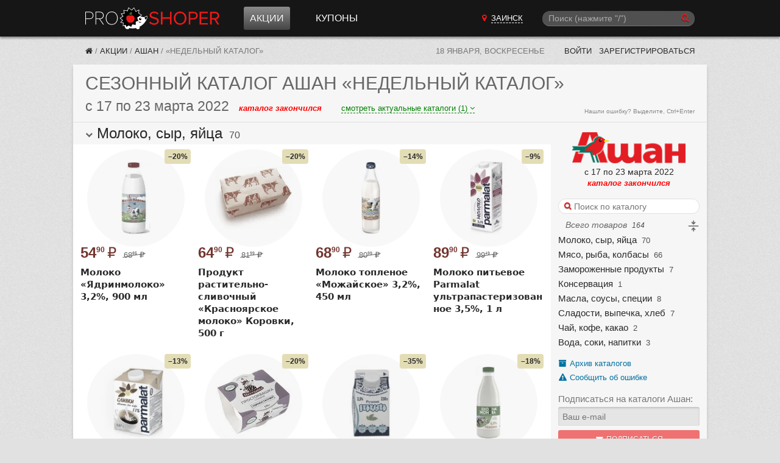

--- FILE ---
content_type: text/html; charset=utf-8
request_url: https://proshoper.ru/zainsk/actions/ashan/175663/
body_size: 74591
content:

<!DOCTYPE html>
<html class="no-js" lang="ru">
<head>
    <meta charset="utf-8" />
    <meta http-equiv="X-UA-Compatible" content="IE=edge">
    <meta name="viewport" content="width=device-width, initial-scale=1, shrink-to-fit=no">
    <title>Сезонный каталог акций «Недельный каталог» в Ашане с 17 марта 2022 - Заинск (Казань)</title>
    <meta name="Description" content="Сезонный каталог акций в Ашане «Недельный каталог» с 17 по 23 марта 2022. Для города Казань." />
    <meta name="Keywords" content="каталог, акции, Ашан, Казань, сезонный каталог" />

     

    
    
    <link href="/static/CACHE/fonts/fontawesome-webfont.woff2?v=4.6.3" as="font" crossorigin="anonymous" /> 
    <link type="text/css" rel="stylesheet" href="/static/font-awesome-4.7.0/css/font-awesome.min.css">

    <link rel="stylesheet" href="/static/CACHE/css/output.02d37ff2b968.css" type="text/css">

    

    <link rel="manifest" href="/static/manifest.json">
    

    <meta name="apple-mobile-web-app-title" content="Прошопер">
    <link href="/rss/" rel="alternate" type="application/rss+xml" title="RSS">

    

    
    
    <link rel="icon" href="/static/favicon.ico" sizes="any">
    <link rel="icon" href="/static/favicon.svg" type="image/svg+xml">
    

    <script src="/static/CACHE/js/output.05edff4888fe.js"></script>

    
    <script>window.yaContextCb=window.yaContextCb||[]</script>
    <script src="https://yandex.ru/ads/system/context.js" async></script>
    
    

    
    <script async type="text/javascript" src="//s.luxcdn.com/t/226962/360_light.js"></script>
    

</head>

<body>










<header class="ph" data-vue-menu>

    <div class="container ph-container">

        <div class="flex flex-col justify-between items-start  md:flex-row md:items-center">

            
            <div class="flex items-center justify-between w-full  md:w-auto">
                <a href="/zainsk/" class="ph-logo">Прошопер — Заинск (Казань)</a>

                
                <div class="flex items-center">
                    
                    <button type="button" class="ph-search-toggle-btn mr-3 md:hidden" aria-expanded="true" @click="openModalSearch()" style="color: white">
                        <span class="sr-only">Поиск</span>
                        <i class="fa fa-search"></i>
                    </button>

                    
                    <button type="button" class="ph-toggle-btn md:hidden" aria-expanded="true" @click="toggleMenu()">
                        <span class="sr-only">Навигация</span>
                        <span class="ph-icon-bar"></span><span class="ph-icon-bar"></span><span class="ph-icon-bar"></span>
                    </button>
                </div>
            </div>

            
            <ul class="ph-menu  hidden  flex-col w-full m-0  md:flex md:flex-row md:flex-grow md:w-auto md:ml-5  lg:ml-10" :class="{'flex!': isMenuOpen}">
                
                <li class="ph-menu-item md:mr-3 lg:mr-8"
                    
                    @mouseover="openShopMenu()" @mouseleave="closeShopMenu()"
                >
                  <a href="/zainsk/actions/" class="ph-menu-item-link ph-menu-item-link-active">Акции</a>
                </li>




                
                <li class="ph-menu-item"><a href="/zainsk/coupons/" class="ph-menu-item-link">Купоны</a></li>
            </ul>

            
            
        
            <a href="/cities/"
               class="hidden py-2 mb-2  md:block md:py-0 md:mb-0 md:mr-3  lg:mr-8  cursor-pointer text-center"
               hx-get="/cities/?modal=1"
               hx-target="body"
               hx-swap="beforeend"
            >
                <i class="fa fa-map-marker red-btn"></i>
                <span class="text-white uppercase border-b border-white border-dashed ml-1">Заинск</span>
            </a>

            
            
            
            
            
            
            
            

            
            <div class="md:w-1/4 md:block" :class="{'hidden': !isSearchModalOpen}">
                <!-- Темный фон -->
                <div class="search-overlay" :style="{'display': isSearchModalOpen ? 'block': 'none'}"></div>

                <!-- Подложка для формы цвета фона шапки -->
                <div class="" :class="{'search-modal-bg': isSearchModalOpen}">
                    <search-form
                        api-url-sugg="/api/search-sugg/"
                        :enable-slash="true"
                        :enable-suggestions="true"
                        :btn-on="isSearchModalOpen ? 'left' : 'right'"
                        :focused="isSearchModalOpen"
                        init-q=""
                        @enter="search"
                        @enter-sugg="goSuggestion"
                        :show-close="isSearchModalOpen"
                        @close="isSearchModalOpen = false"
                    ></search-form>
                </div>

            </div>
        </div>

    </div>

    <div class="container">
        <div class="ph-collapse-shops"
             :class="{'is-open': isShopMenuOpen}"
             @mouseover="openShopMenu()"
             @mouseleave="closeShopMenu()"
        >
            <div class="ph-collapse-shops-close" @click="isShopMenuOpen = false"></div>
            
            <div data-v-shop-menu></div>
        </div>
    </div>

</header>


<div class="container sh-container">

    
    <div class="breadcrumbs">
        
    

    
    

      
      
      
      

      
      

      

    

    
    
    
    


        


    
        <a href="/zainsk/" class="breadcrumbs-home" title="Прошопер — Заинск"><i class="fa fa-home"></i></a> /

    

    
        
            <a href="/zainsk/actions/" class="breadcrumbs-link" title="Акции">Акции</a> /
        
    

    
        
            <a href="/zainsk/actions/ashan/" class="breadcrumbs-link" title="Ашан">Ашан</a> /
        
    

    
        <span class="breadcrumbs-last">«Недельный каталог»</span>
    

    </div>

    
    <div class="lp">
        <span class="lp-date">18 января, воскресенье</span>

        
        
        
        

        

        
            <a href="/~login/?next=/zainsk/actions/ashan/175663/" rel="nofollow" class="lp-link"> Войти</a>
            <a href="/~signup/?next=/~edit/" rel="nofollow" class="lp-link hidden-sm" id="account_signup_link">Зарегистрироваться</a>
        
    </div>

</div>





    
    




<div class="container">

	<section class="block">
		<header class="block__header">
            <h1 class="ucase upnextelem">
            
                <span class="hidden-sm">Сезонный каталог</span> Ашан «Недельный каталог»
            
            </h1>

            
            
            
            

            
            <div class="flex items-baseline flex-col sm:flex-row">
                <div class="flex items-baseline">
                    <h2 class="catalog_dates mr-4">
                        с 17 по 23 марта 2022
                    </h2>
                    <span class="catalog__state catalog__state--ended">каталог закончился</span>
                </div>
                
                
                <div class="text-center w-full sm:w-auto mt-1 sm:mt-0 sm:ml-8">
                    <a href="#all_catalogs"
                       onclick="scrollToElem('#all_catalogs')"
                       class="border-b border-dashed font-normal text-green"
                       style="font-size: 13px"
                    >смотреть актуальные каталоги (1)
                        <i class="fa fa-angle-down" aria-hidden="true"></i></a>
                </div>
                
            </div>
            
            <span class="orphus">Нашли ошибку? Выделите, Ctrl+Enter</span>

		</header>

        
        



    
        
        









<link rel="stylesheet" href="/static/CACHE/css/output.bb963047bf48.css" type="text/css">
















<section class="relative lg:clearfix" id="id_products_section" x-data="productsData()">
<aside id="id_navbar"
         class="sticky z-10 top-0 px-3  lg:pt-2  bg-gray-f6 shadow
                lg:float-right lg:w-64 lg:shadow-none lg:bg-image-none
                max-h-screen overflow-x-hidden overflow-y-auto">
<div class="pt-2 lg:pt-0">
<div class="hidden lg:block  mt-2 mb-4 text-center">
<img src="https://media.proshoper.ru/shop/ashan_logo_b.png" width="200" height="55"
             alt="Логотип Ашан"
             class="cursor-pointer"
             style="max-width: 80%; max-height: 60px; width: auto; height: auto;"
             onclick="scrollToElem('body')"
        >
<div class="text-sm mt-1">с 17 по 23 марта 2022</div>
<div class="catalog__state catalog__state--ended">каталог закончился</div>
</div>
<div class="flex items-center">
<picture class="w-7 h-7 mr-2 lg:hidden">
<source srcset="https://media.proshoper.ru/thumbs/shop/ashan_logo_sm.png.28x28_q85.png, https://media.proshoper.ru/thumbs/shop/ashan_logo_sm.png.56x56_q85.png 2x" type="image/png">
<img src="https://media.proshoper.ru/thumbs/shop/ashan_logo_sm.png.28x28_q85.png" width="28" height="28" class="w-7 h-7" alt="Логотип Ашан"
                     onclick="scrollToElem('body')">
</picture>
<form class="search-form lg:mb-2 flex-grow"
              hx-post="/_catalog_products_search/175663/"
              hx-target="#id_search_results"
        >
<div>
<i class="search-form__icon fa fa-search"></i>
<input type="search"
                       name="q"
                       id="id_search"
                       placeholder="Поиск по каталогу"
                       class="search-form__input"
                       style="width: 100%; background-color: white"  
                       hx-post="/_catalog_products_search/175663/"
                       hx-trigger="keyup changed delay:200ms, search"
                >
<div class="search-form__close" id="id_search_close"></div>
</div>
<div class="hidden" id="id_search_in_current_catalog">
</div>
</form>
</div>
<div class="hidden lg:block  lg:ml-3 lg:text-sm italic text-gray-666">
        Всего товаров <small class="ml-1">164</small>
<span class="float-right cursor-pointer" @click="toggleSections()">
<span x-show="allOpened" title="Свернуть все категории">
<svg width="20px" height="20px" viewBox="0 0 48 48" style="fill: currentColor">
<path d="M42,26H6a2,2,0,0,1,0-4H42a2,2,0,0,1,0,4Z"></path>
<path d="M16.6,11.5l6,5.9a1.9,1.9,0,0,0,2.8,0l6-5.9a2.1,2.1,0,0,0,.2-2.7,1.9,1.9,0,0,0-3-.2L26,11.2V4a2,2,0,0,0-4,0v7.2L19.4,8.6a1.9,1.9,0,0,0-3,.2A2.1,2.1,0,0,0,16.6,11.5Z"></path>
<path d="M31.4,36.5l-6-5.9a1.9,1.9,0,0,0-2.8,0l-6,5.9a2.1,2.1,0,0,0-.2,2.7,1.9,1.9,0,0,0,3,.2L22,36.8V44a2,2,0,0,0,4,0V36.8l2.6,2.6a1.9,1.9,0,0,0,3-.2A2.1,2.1,0,0,0,31.4,36.5Z"></path>
</svg>
</span>
<span x-show="!allOpened" title="Развернуть все категории" x-cloak>
<svg width="20px" height="20px" viewBox="0 0 48 48" style="fill: currentColor">
<path d="M42,26 H6 a2,2 0 0 1 0,-4 H42 a2,2 0 0 1 0,4 "></path>
<path d="M16.6,39.5 l6,5.9 a1.9,1.9 0 0 0 2.8,0 l6,-5.9 a2.1,2.1 0 0 0 .2,-2.7 a1.9,1.9 0 0 0 -3,-.2 L26,39.200001 V32 a2,2 0 0 0 -4,0 v7.2 L19.4,36.599998 a1.9,1.9 0 0 0 -3,.2 A2.1,2.1 0 0 0 16.6,39.5 "></path>
<path d="M31.4,8.5 l-6,-5.9 a1.9,1.9 0 0 0 -2.8,0 l-6,5.9 a2.1,2.1 0 0 0 -.2,2.7 a1.9,1.9 0 0 0 3,.2 L22,8.799999 V16 a2,2 0 0 0 4,0 V8.799999 l2.6,2.6 a1.9,1.9 0 0 0 3,-.2 A2.1,2.1 0 0 0 31.4,8.5 "></path></g></g><path d="M42,26 H6 a2,2 0 0 1 0,-4 H42 a2,2 0 0 1 0,4 " id="path1"></path>
</svg>
</span>
</span>
</div>
<div id="id_categories"
         class="overflow-x-auto overflow-y-hidden"
    >
<ul class="list-none ml-0 mb-0
                   flex whitespace-nowrap py-3
                   lg:block lg:py-0"
        >
<li class="cursor-pointer text-lg leading-snug px-3  
                       lg:text-2sm lg:px-0 lg:mt-1  
                       border-r border-solid border-gray-300 lg:border-none border-l" 
                data-section-link>
<span onclick="clearSearch(); scrollToId('moloko-syr-yajca')">Молоко, сыр, яйца</span>
<small class="hidden lg:inline ml-1">70</small>
</li>
<li class="cursor-pointer text-lg leading-snug px-3  
                       lg:text-2sm lg:px-0 lg:mt-1  
                       border-r border-solid border-gray-300 lg:border-none " 
                data-section-link>
<span onclick="clearSearch(); scrollToId('myaso-ryba-kolbasy')">Мясо, рыба, колбасы</span>
<small class="hidden lg:inline ml-1">66</small>
</li>
<li class="cursor-pointer text-lg leading-snug px-3  
                       lg:text-2sm lg:px-0 lg:mt-1  
                       border-r border-solid border-gray-300 lg:border-none " 
                data-section-link>
<span onclick="clearSearch(); scrollToId('zamorozhennye-produkty')">Замороженные продукты</span>
<small class="hidden lg:inline ml-1">7</small>
</li>
<li class="cursor-pointer text-lg leading-snug px-3  
                       lg:text-2sm lg:px-0 lg:mt-1  
                       border-r border-solid border-gray-300 lg:border-none " 
                data-section-link>
<span onclick="clearSearch(); scrollToId('konservaciya')">Консервация</span>
<small class="hidden lg:inline ml-1">1</small>
</li>
<li class="cursor-pointer text-lg leading-snug px-3  
                       lg:text-2sm lg:px-0 lg:mt-1  
                       border-r border-solid border-gray-300 lg:border-none " 
                data-section-link>
<span onclick="clearSearch(); scrollToId('masla-sousy-specii')">Масла, соусы, специи</span>
<small class="hidden lg:inline ml-1">8</small>
</li>
<li class="cursor-pointer text-lg leading-snug px-3  
                       lg:text-2sm lg:px-0 lg:mt-1  
                       border-r border-solid border-gray-300 lg:border-none " 
                data-section-link>
<span onclick="clearSearch(); scrollToId('sladosti-vypechka-hleb')">Сладости, выпечка, хлеб</span>
<small class="hidden lg:inline ml-1">7</small>
</li>
<li class="cursor-pointer text-lg leading-snug px-3  
                       lg:text-2sm lg:px-0 lg:mt-1  
                       border-r border-solid border-gray-300 lg:border-none " 
                data-section-link>
<span onclick="clearSearch(); scrollToId('chaj-kofe-kakao')">Чай, кофе, какао</span>
<small class="hidden lg:inline ml-1">2</small>
</li>
<li class="cursor-pointer text-lg leading-snug px-3  
                       lg:text-2sm lg:px-0 lg:mt-1  
                       border-r border-solid border-gray-300 lg:border-none " 
                data-section-link>
<span onclick="clearSearch(); scrollToId('voda-soki-napitki')">Вода, соки, напитки</span>
<small class="hidden lg:inline ml-1">3</small>
</li>
</ul>
</div>
</div>
<div class="hidden lg:block">
<div class="catalog-side-links">
<a href="/zainsk/actions/ashan/archive/" class="ilink" rel="nofollow">
<i class="ilink-icon fa fa-archive"></i>
<div class="ilink-text">Архив каталогов</div>
</a>
<div class="a ilink" rel="nofollow" onmousedown="orphusVue.$children[0].open();">
<i class="ilink-icon fa fa-exclamation-triangle" aria-hidden="true"></i>
<span class="ilink-text">Сообщить об ошибке</span>
</div>
<section x-data="subscribeData()" x-cloak class="mt-4 sm:mb-4">
<template x-if="state === 'notsubscribed'">
<form @submit.prevent="subscribe()"
          class="form form--vertical"
          :class="{'has-error': errors.user_email}"
    >
<label for="id_subscribe" class="form__label text-sm">Подписаться на каталоги Ашан:</label>
<template x-for="error in errors.user_email">
<div x-text="error" class="text-red-e6 text-sm my-2"></div>
</template>
<input id="id_subscribe" class="input" type="email" name="email" placeholder="Ваш e-mail" required autocomplete="off"
               x-model="form.user_email"
               :disabled="is_sending"
        >
<button class="form__submit form__submit--width_100p" type="submit" :disabled="!form.user_email || is_sending">
<i class="fa fa-envelope"></i>
            Подписаться
        </button>
</form>
</template>
<template x-if="state === 'confirmation'">
<div class="relative outline-dashed outline-1 outline-gray-400 bg-gray-200 rounded p-2 leading-snug">
<button x-show="!subscribeIsActive"
                class="absolute right-[-10px] top-[-10px] w-5 h-5 flex items-center justify-center  text-sm text-gray-500 font-bold  rounded-full bg-gray-100 border border-solid border-gray-300 cursor-pointer hover:bg-gray-200"
                title="Отменить запрос на подтверждение почты"
                @click="unsubscribe"
        >&times</button>
<i class="fa fa-envelope text-green"></i>
        Подтвердите подписку на каталоги <b>Ашан</b>.
        На адрес <b x-text="form.user_email" class="whitespace-nowrap"></b> отправлено письмо с подтверждением.
    </div>
</template>
<template x-if="state === 'subscribed'">
<div class="relative outline-dashed outline-1 outline-gray-400 bg-gray-200 rounded p-2 leading-normal"
         title="Вы подписаны на каталоги Ашан. Адрес подписки: None">
<button class="absolute right-[-10px] top-[-10px] w-5 h-5 flex items-center justify-center  text-sm text-gray-500 font-bold  rounded-full bg-gray-100 border border-solid border-gray-300 cursor-pointer hover:bg-gray-200"
                title="Отписаться от рассылки"
                @click="unsubscribe"
        >&times</button>
<i class="fa fa-envelope-open text-green"></i> Вы подписаны на каталоги Ашан
    </div>
</template>
</section>
<script>
const subscribeData = function () {
    return {
        state: 'notsubscribed',
        is_authenticated: false,
        form: {
            content_type: 13,
            object_pk: 847,
            user_email: '',
        },
        subscribeUrl: '/api/subscribe/',
        subscribeId: null,
        subscribeIsActive: false,
        errors: [],
        is_sending: false,

        
        async subscribe() {
            this.is_sending = true;
            const response = await fetch(this.subscribeUrl, {
                method: 'POST',
                headers: {
                    'Content-Type': 'application/json',
                    'X-CSRFToken': 'RQdP1pcdoT0MNJykGeDFMTK6WlhWSUSOPrPCkq0l9ZMM1nmN8W6uLFFylfOMoC58'
                },
                body: JSON.stringify(this.form)
            });
            const data = await response.json();

            
            if (response.ok) {
                if (data.is_active) {
                    this.state = 'subscribed';
                } else {
                    this.state = 'confirmation';
                }

                this.errors = [];
                this.subscribeId = data.id;
                
            } else {
                this.errors = data;
                
            }
            this.is_sending = false;
        },

        
        async unsubscribe() {
            console.log('subscribe_delete')
            console.log(this.subscribeId)
            if (!this.subscribeId) {
                return;
            }

            let message
            if (this.state === 'confirmation') {
                message = 'Вы действительно хотите отменить запрос на подтверждение подписки?'
            } else {
                message = 'Вы действительно хотите отписаться от рассылки каталогов Ашан?'
            }

            if (!confirm(message)) {
                return;
            }
            const url = `${this.subscribeUrl}${this.subscribeId}/delete/`;
            const response = await fetch(url, {
                method: 'DELETE',
                headers: {
                    'X-CSRFToken': 'RQdP1pcdoT0MNJykGeDFMTK6WlhWSUSOPrPCkq0l9ZMM1nmN8W6uLFFylfOMoC58'
                },
            });

            if (response.ok) {
                this.state = 'notsubscribed';
            }
        },

        
        
        
        
        
        
        
        
        
        
        
        
        
        
        
        
        
        
        
        
        
        
        
        
    }
}
</script>
</div>
</div>
</aside>
<div class="lg:mr-64 bg-white">
<div id="id_search_results"></div>
<div id="id_products"
             style="filter: grayscale(70%)"
        >
<section class="md:flex md:flex-wrap" id="moloko-syr-yajca" data-section>
<header class="lg:sticky lg:z-10 top-0  -mt-px px-3 py-0.5 bg-gray-f6 text-xl md:text-2xl  md:w-full md:px-5
                   border-t border-solid border-color-300e  cursor-pointer"
         @click="sections[2] = !sections[2]"
    >
<span class="text-xs text-gray-666 align-middle inline-block w-3">
<i class="fa fa-chevron-down" aria-hidden="true" x-show="sections[2]"></i>
<i class="fa fa-chevron-right" aria-hidden="true" x-show="!sections[2]" x-cloak></i>
</span>
<span class="font-bold  md:font-normal">Молоко, сыр, яйца</span>
<small class="ml-1 md:text-base">70</small>
</header>
<div class="product-list w-full" x-show="sections[2]">
<div class="product-grid">
<article
    id="id_product_6847143"
    class="product"
    
    
>
<div class="product__picture_wrap">
<div class="absolute top-0 right-0 text-right  pt-1 md:pt-0">
<div class="product__bonus">–20%</div>
</div>
<picture class="product__picture">
<source srcset="https://media.proshoper.ru/i/UYrwx670kHmeDUvOl2jiT_gKOqYU_ynos4vpDt9hQus/rs:fit:128:128:1/g:no/trim:1:FFFFFF:1:1/bG9jYWw6Ly8vcHJv/ZHVjdHMvYXNoYW4v/MjAyMi8wMy8xNy85/ZmVlOGQxZmU2MmNk/OTZmZmQ1Y2QwZjU0/NTZiYjM5YTZjNTQ1/NmE1LndlYnA.webp, https://media.proshoper.ru/i/cjk603e3lgdF6sjsGkItjvy-vBJXVPE7OpeDUBqoSUA/rs:fit:256:256:1/g:no/trim:1:FFFFFF:1:1/bG9jYWw6Ly8vcHJv/ZHVjdHMvYXNoYW4v/MjAyMi8wMy8xNy85/ZmVlOGQxZmU2MmNk/OTZmZmQ1Y2QwZjU0/NTZiYjM5YTZjNTQ1/NmE1LndlYnA.webp 2x" type="image/webp">
<source srcset="https://media.proshoper.ru/i/V1OP5sBKBN-r-IqcTDzhT_1wTxDU7pfoigev9AIjsJA/rs:fit:128:128:1/g:no/trim:1:FFFFFF:1:1/bG9jYWw6Ly8vcHJv/ZHVjdHMvYXNoYW4v/MjAyMi8wMy8xNy85/ZmVlOGQxZmU2MmNk/OTZmZmQ1Y2QwZjU0/NTZiYjM5YTZjNTQ1/NmE1LndlYnA.jpeg, https://media.proshoper.ru/i/Qa8br6g9ZqpFSCXpmqZYh1HbwW2NuVUBCqW6ZJaThZk/rs:fit:256:256:1/g:no/trim:1:FFFFFF:1:1/bG9jYWw6Ly8vcHJv/ZHVjdHMvYXNoYW4v/MjAyMi8wMy8xNy85/ZmVlOGQxZmU2MmNk/OTZmZmQ1Y2QwZjU0/NTZiYjM5YTZjNTQ1/NmE1LndlYnA.jpeg 2x" type="image/jpeg">
<img class="product__image" src="https://media.proshoper.ru/i/V1OP5sBKBN-r-IqcTDzhT_1wTxDU7pfoigev9AIjsJA/rs:fit:128:128:1/g:no/trim:1:FFFFFF:1:1/bG9jYWw6Ly8vcHJv/ZHVjdHMvYXNoYW4v/MjAyMi8wMy8xNy85/ZmVlOGQxZmU2MmNk/OTZmZmQ1Y2QwZjU0/NTZiYjM5YTZjNTQ1/NmE1LndlYnA.jpeg" width="128" height="128" alt="Молоко «Ядринмолоко» 3,2%, 900 мл" loading="lazy">
</picture>
</div>
<div class="product__descr">
<div class="product__price">
<span class="product__price-new">54<span class="text-50% align-super">90</span><span class="ml-1 font-medium">₽</span></span>
<span class="product__price-old line-through2">68<span class="text-50% align-super">85</span><span class="ml-1">₽</span></span>
</div>
<div class="product__name">
                Молоко «Ядринмолоко» 3,2%, 900 мл
            </div>
</div>
</article>
<article
    id="id_product_6847148"
    class="product"
    
    
>
<div class="product__picture_wrap">
<div class="absolute top-0 right-0 text-right  pt-1 md:pt-0">
<div class="product__bonus">–20%</div>
</div>
<picture class="product__picture">
<source srcset="https://media.proshoper.ru/i/oqeALRAUVixjG_XTvMr8cpwllLCKIue_NPO1wDddn2E/rs:fit:128:128:1/g:no/trim:1:FFFFFF:1:1/bG9jYWw6Ly8vcHJv/ZHVjdHMvYXNoYW4v/MjAyMi8wMy8xNy9i/N2ZjZDU4MzBiZDBm/NmJkZWFiYjUzNGYz/ZTRhZmUyYTYxMmE0/MTkwLndlYnA.webp, https://media.proshoper.ru/i/xJE8H2AtLdqTE_0MKrO-h-fkHgkb2oRP2P3MjkF_UJw/rs:fit:256:256:1/g:no/trim:1:FFFFFF:1:1/bG9jYWw6Ly8vcHJv/ZHVjdHMvYXNoYW4v/MjAyMi8wMy8xNy9i/N2ZjZDU4MzBiZDBm/NmJkZWFiYjUzNGYz/ZTRhZmUyYTYxMmE0/MTkwLndlYnA.webp 2x" type="image/webp">
<source srcset="https://media.proshoper.ru/i/JnMyru10Vv-p1Op-oDRWW3gZ6Mk95FPCprwtCdNSmQU/rs:fit:128:128:1/g:no/trim:1:FFFFFF:1:1/bG9jYWw6Ly8vcHJv/ZHVjdHMvYXNoYW4v/MjAyMi8wMy8xNy9i/N2ZjZDU4MzBiZDBm/NmJkZWFiYjUzNGYz/ZTRhZmUyYTYxMmE0/MTkwLndlYnA.jpeg, https://media.proshoper.ru/i/6KKMPw5nPCFzvKdGRwL1tl9k1Ux6BYXDMpvO83TOpwk/rs:fit:256:256:1/g:no/trim:1:FFFFFF:1:1/bG9jYWw6Ly8vcHJv/ZHVjdHMvYXNoYW4v/MjAyMi8wMy8xNy9i/N2ZjZDU4MzBiZDBm/NmJkZWFiYjUzNGYz/ZTRhZmUyYTYxMmE0/MTkwLndlYnA.jpeg 2x" type="image/jpeg">
<img class="product__image" src="https://media.proshoper.ru/i/JnMyru10Vv-p1Op-oDRWW3gZ6Mk95FPCprwtCdNSmQU/rs:fit:128:128:1/g:no/trim:1:FFFFFF:1:1/bG9jYWw6Ly8vcHJv/ZHVjdHMvYXNoYW4v/MjAyMi8wMy8xNy9i/N2ZjZDU4MzBiZDBm/NmJkZWFiYjUzNGYz/ZTRhZmUyYTYxMmE0/MTkwLndlYnA.jpeg" width="128" height="128" alt="Продукт растительно-сливочный «Красноярское молоко» Коровки, 500 г" loading="lazy">
</picture>
</div>
<div class="product__descr">
<div class="product__price">
<span class="product__price-new">64<span class="text-50% align-super">90</span><span class="ml-1 font-medium">₽</span></span>
<span class="product__price-old line-through2">81<span class="text-50% align-super">99</span><span class="ml-1">₽</span></span>
</div>
<div class="product__name">
                Продукт растительно-сливочный «Красноярское молоко» Коровки, 500 г
            </div>
</div>
</article>
<article
    id="id_product_6847152"
    class="product"
    
    
>
<div class="product__picture_wrap">
<div class="absolute top-0 right-0 text-right  pt-1 md:pt-0">
<div class="product__bonus">–14%</div>
</div>
<picture class="product__picture">
<source srcset="https://media.proshoper.ru/i/j-tzTmGvXN7ZEr2ZD1yuFt4K346VwAkK22uEpnHb4SU/rs:fit:128:128:1/g:no/trim:1:FFFFFF:1:1/bG9jYWw6Ly8vcHJv/ZHVjdHMvYXNoYW4v/MjAyMi8wMy8xNy9h/ZDlhZjAyNWM1OTA1/YzNmYjQ2NzU3MDcy/M2Y0YjBhZGU3Yjdl/ODhiLndlYnA.webp, https://media.proshoper.ru/i/J4BNY4eoyDr3GkeNtTt8i6syIgLJpVYWxA0Qvdq18Yk/rs:fit:256:256:1/g:no/trim:1:FFFFFF:1:1/bG9jYWw6Ly8vcHJv/ZHVjdHMvYXNoYW4v/MjAyMi8wMy8xNy9h/ZDlhZjAyNWM1OTA1/YzNmYjQ2NzU3MDcy/M2Y0YjBhZGU3Yjdl/ODhiLndlYnA.webp 2x" type="image/webp">
<source srcset="https://media.proshoper.ru/i/aD8LVN_AX_gJj-dyg7vU2PZaEwTS1FJTXAYfYvth2os/rs:fit:128:128:1/g:no/trim:1:FFFFFF:1:1/bG9jYWw6Ly8vcHJv/ZHVjdHMvYXNoYW4v/MjAyMi8wMy8xNy9h/ZDlhZjAyNWM1OTA1/YzNmYjQ2NzU3MDcy/M2Y0YjBhZGU3Yjdl/ODhiLndlYnA.jpeg, https://media.proshoper.ru/i/XjMbKYLCLJdzEh75uul_K4_35q9Q6ZcnOE_eM78Fvbg/rs:fit:256:256:1/g:no/trim:1:FFFFFF:1:1/bG9jYWw6Ly8vcHJv/ZHVjdHMvYXNoYW4v/MjAyMi8wMy8xNy9h/ZDlhZjAyNWM1OTA1/YzNmYjQ2NzU3MDcy/M2Y0YjBhZGU3Yjdl/ODhiLndlYnA.jpeg 2x" type="image/jpeg">
<img class="product__image" src="https://media.proshoper.ru/i/aD8LVN_AX_gJj-dyg7vU2PZaEwTS1FJTXAYfYvth2os/rs:fit:128:128:1/g:no/trim:1:FFFFFF:1:1/bG9jYWw6Ly8vcHJv/ZHVjdHMvYXNoYW4v/MjAyMi8wMy8xNy9h/ZDlhZjAyNWM1OTA1/YzNmYjQ2NzU3MDcy/M2Y0YjBhZGU3Yjdl/ODhiLndlYnA.jpeg" width="128" height="128" alt="Молоко топленое «Можайское» 3,2%, 450 мл" loading="lazy">
</picture>
</div>
<div class="product__descr">
<div class="product__price">
<span class="product__price-new">68<span class="text-50% align-super">90</span><span class="ml-1 font-medium">₽</span></span>
<span class="product__price-old line-through2">80<span class="text-50% align-super">99</span><span class="ml-1">₽</span></span>
</div>
<div class="product__name">
                Молоко топленое «Можайское» 3,2%, 450 мл
            </div>
</div>
</article>
<article
    id="id_product_6847157"
    class="product"
    
    
>
<div class="product__picture_wrap">
<div class="absolute top-0 right-0 text-right  pt-1 md:pt-0">
<div class="product__bonus">–9%</div>
</div>
<picture class="product__picture">
<source srcset="https://media.proshoper.ru/i/7Ni7Th6sTbzWzmJF1C8Qk9StEn2CJaQI7DwoSbg3gbo/rs:fit:128:128:1/g:no/trim:1:FFFFFF:1:1/bG9jYWw6Ly8vcHJv/ZHVjdHMvYXNoYW4v/MjAyMi8wMy8xNy9k/MGM2N2QxOWZmMDJm/YzE4ZjIyMzYyZmVj/N2QxZmNiZjI0MjAz/YmIxLndlYnA.webp, https://media.proshoper.ru/i/wW1xOigONbtdXhLnDp8WXTPmJgANdZ1231wJeJzhj48/rs:fit:256:256:1/g:no/trim:1:FFFFFF:1:1/bG9jYWw6Ly8vcHJv/ZHVjdHMvYXNoYW4v/MjAyMi8wMy8xNy9k/MGM2N2QxOWZmMDJm/YzE4ZjIyMzYyZmVj/N2QxZmNiZjI0MjAz/YmIxLndlYnA.webp 2x" type="image/webp">
<source srcset="https://media.proshoper.ru/i/_ImXx25qkKinFL7mQ5dCT4gKi8Yex0vCdoU9tSkEEXg/rs:fit:128:128:1/g:no/trim:1:FFFFFF:1:1/bG9jYWw6Ly8vcHJv/ZHVjdHMvYXNoYW4v/MjAyMi8wMy8xNy9k/MGM2N2QxOWZmMDJm/YzE4ZjIyMzYyZmVj/N2QxZmNiZjI0MjAz/YmIxLndlYnA.jpeg, https://media.proshoper.ru/i/1kqlYY7y75Ryx-355NK33D7DqO7AefrNSbH5Kra8gSs/rs:fit:256:256:1/g:no/trim:1:FFFFFF:1:1/bG9jYWw6Ly8vcHJv/ZHVjdHMvYXNoYW4v/MjAyMi8wMy8xNy9k/MGM2N2QxOWZmMDJm/YzE4ZjIyMzYyZmVj/N2QxZmNiZjI0MjAz/YmIxLndlYnA.jpeg 2x" type="image/jpeg">
<img class="product__image" src="https://media.proshoper.ru/i/_ImXx25qkKinFL7mQ5dCT4gKi8Yex0vCdoU9tSkEEXg/rs:fit:128:128:1/g:no/trim:1:FFFFFF:1:1/bG9jYWw6Ly8vcHJv/ZHVjdHMvYXNoYW4v/MjAyMi8wMy8xNy9k/MGM2N2QxOWZmMDJm/YzE4ZjIyMzYyZmVj/N2QxZmNiZjI0MjAz/YmIxLndlYnA.jpeg" width="128" height="128" alt="Молоко питьевое Parmalat ультрапастеризованное 3,5%, 1 л" loading="lazy">
</picture>
</div>
<div class="product__descr">
<div class="product__price">
<span class="product__price-new">89<span class="text-50% align-super">90</span><span class="ml-1 font-medium">₽</span></span>
<span class="product__price-old line-through2">99<span class="text-50% align-super">49</span><span class="ml-1">₽</span></span>
</div>
<div class="product__name">
                Молоко питьевое Parmalat ультрапастеризованное 3,5%, 1 л
            </div>
</div>
</article>
<article
    id="id_product_6847162"
    class="product"
    
    
>
<div class="product__picture_wrap">
<div class="absolute top-0 right-0 text-right  pt-1 md:pt-0">
<div class="product__bonus">–13%</div>
</div>
<picture class="product__picture">
<source srcset="https://media.proshoper.ru/i/SahGoeOqFJo34lGT6iUJtHCEfwIb4Bu_ynIrSgrFV9k/rs:fit:128:128:1/g:no/trim:1:FFFFFF:1:1/bG9jYWw6Ly8vcHJv/ZHVjdHMvYXNoYW4v/MjAyMi8wMy8xNy9k/YzQ1ZmYwNzFhZGFk/YjI1MTNiYThkYTRj/ZmRkOWRkNjRhNjEx/ZWVhLndlYnA.webp, https://media.proshoper.ru/i/6nc4Uk6lH70e4lQEC_H2P9t-gbUL2asNYpAd6AgGFF0/rs:fit:256:256:1/g:no/trim:1:FFFFFF:1:1/bG9jYWw6Ly8vcHJv/ZHVjdHMvYXNoYW4v/MjAyMi8wMy8xNy9k/YzQ1ZmYwNzFhZGFk/YjI1MTNiYThkYTRj/ZmRkOWRkNjRhNjEx/ZWVhLndlYnA.webp 2x" type="image/webp">
<source srcset="https://media.proshoper.ru/i/ij9_aLoYN7QmYQOepGJM9A5VSIo0bBfs7gd_reSLjzE/rs:fit:128:128:1/g:no/trim:1:FFFFFF:1:1/bG9jYWw6Ly8vcHJv/ZHVjdHMvYXNoYW4v/MjAyMi8wMy8xNy9k/YzQ1ZmYwNzFhZGFk/YjI1MTNiYThkYTRj/ZmRkOWRkNjRhNjEx/ZWVhLndlYnA.jpeg, https://media.proshoper.ru/i/y8VfU1sGC4mtImqibVJ8GVxz0rvoP6HuzueQloLFhgo/rs:fit:256:256:1/g:no/trim:1:FFFFFF:1:1/bG9jYWw6Ly8vcHJv/ZHVjdHMvYXNoYW4v/MjAyMi8wMy8xNy9k/YzQ1ZmYwNzFhZGFk/YjI1MTNiYThkYTRj/ZmRkOWRkNjRhNjEx/ZWVhLndlYnA.jpeg 2x" type="image/jpeg">
<img class="product__image" src="https://media.proshoper.ru/i/ij9_aLoYN7QmYQOepGJM9A5VSIo0bBfs7gd_reSLjzE/rs:fit:128:128:1/g:no/trim:1:FFFFFF:1:1/bG9jYWw6Ly8vcHJv/ZHVjdHMvYXNoYW4v/MjAyMi8wMy8xNy9k/YzQ1ZmYwNzFhZGFk/YjI1MTNiYThkYTRj/ZmRkOWRkNjRhNjEx/ZWVhLndlYnA.jpeg" width="128" height="128" alt="Сливки ультрапастеризованные Parmalat Edge 11%, 500 мл" loading="lazy">
</picture>
</div>
<div class="product__descr">
<div class="product__price">
<span class="product__price-new">105<span class="text-50% align-super">90</span><span class="ml-1 font-medium">₽</span></span>
<span class="product__price-old line-through2">121<span class="text-50% align-super">99</span><span class="ml-1">₽</span></span>
</div>
<div class="product__name">
                Сливки ультрапастеризованные Parmalat Edge 11%, 500 мл
            </div>
</div>
</article>
<article
    id="id_product_6847185"
    class="product"
    :class="{'highlight-amber-50': groups[6847185]}"
    
>
<div class="product__picture_wrap">
<div class="absolute top-0 right-0 text-right  pt-1 md:pt-0">
<div class="product__bonus">–20%</div>
</div>
<picture class="product__picture">
<source srcset="https://media.proshoper.ru/i/FwqCQ37EP4NSs5UiCNjZW8CSheRzsgRB1GaDAfbNerk/rs:fit:128:128:1/g:no/trim:1:FFFFFF:1:1/bG9jYWw6Ly8vcHJv/ZHVjdHMvYXNoYW4v/MjAyMi8wMy8xNy82/OGEzMTJjYTdiMTZk/ZWVlY2IzYmZlMzVl/Nzg1MjM1NjVhMTI4/NmEyLndlYnA.webp, https://media.proshoper.ru/i/CugB1ugaTfbIc4AhKYxOkk0OLcGCDwF8xI1QxsKv2oo/rs:fit:256:256:1/g:no/trim:1:FFFFFF:1:1/bG9jYWw6Ly8vcHJv/ZHVjdHMvYXNoYW4v/MjAyMi8wMy8xNy82/OGEzMTJjYTdiMTZk/ZWVlY2IzYmZlMzVl/Nzg1MjM1NjVhMTI4/NmEyLndlYnA.webp 2x" type="image/webp">
<source srcset="https://media.proshoper.ru/i/eGxM1FpITcTtQXONJSCTYNS_EDJickyvF4HGdxjyzlI/rs:fit:128:128:1/g:no/trim:1:FFFFFF:1:1/bG9jYWw6Ly8vcHJv/ZHVjdHMvYXNoYW4v/MjAyMi8wMy8xNy82/OGEzMTJjYTdiMTZk/ZWVlY2IzYmZlMzVl/Nzg1MjM1NjVhMTI4/NmEyLndlYnA.jpeg, https://media.proshoper.ru/i/LsPZGVTSIQ8i6nZIyiTGEXd4hiRZCo6Y0TAwVbky0PM/rs:fit:256:256:1/g:no/trim:1:FFFFFF:1:1/bG9jYWw6Ly8vcHJv/ZHVjdHMvYXNoYW4v/MjAyMi8wMy8xNy82/OGEzMTJjYTdiMTZk/ZWVlY2IzYmZlMzVl/Nzg1MjM1NjVhMTI4/NmEyLndlYnA.jpeg 2x" type="image/jpeg">
<img class="product__image" src="https://media.proshoper.ru/i/eGxM1FpITcTtQXONJSCTYNS_EDJickyvF4HGdxjyzlI/rs:fit:128:128:1/g:no/trim:1:FFFFFF:1:1/bG9jYWw6Ly8vcHJv/ZHVjdHMvYXNoYW4v/MjAyMi8wMy8xNy82/OGEzMTJjYTdiMTZk/ZWVlY2IzYmZlMzVl/Nzg1MjM1NjVhMTI4/NmEyLndlYnA.jpeg" width="128" height="128" alt="Простокваша «Пестравка» Сладкая 4%, 170 г" loading="lazy">
</picture>
</div>
<div class="product__descr">
<div class="product__price">
<span class="product__price-new">32<span class="text-50% align-super">90</span><span class="ml-1 font-medium">₽</span></span>
<span class="product__price-old line-through2">41<span class="text-50% align-super">24</span><span class="ml-1">₽</span></span>
</div>
<div class="product__name">
                Простокваша «Пестравка» Сладкая 4%, 170 г
            </div>
<div class="mt-1">
<span @click="groups[6847185] = !groups[6847185]" class="a cursor-pointer product__variant_toggler">
<i class="fa"
                       :class="{'fa-plus-square-o': !groups[6847185], 'fa-minus-square-o': groups[6847185] }"
                    ></i>
                    2 варианта товара
                </span>
</div>
</div>
</article>
<article
    id="id_product_6847179"
    class="product"
    
    x-show="groups[6847185]" x-cloak :class="{'highlight-amber-50': true}"
>
<div class="product__picture_wrap">
<div class="absolute top-0 right-0 text-right  pt-1 md:pt-0">
<div class="product__bonus">–20%</div>
</div>
<picture class="product__picture">
<source srcset="https://media.proshoper.ru/i/TONQyVKJJwXSD5pSjis-OaNoyJ9SzUfFz6-MLlKaRwM/rs:fit:128:128:1/g:no/trim:1:FFFFFF:1:1/bG9jYWw6Ly8vcHJv/ZHVjdHMvYXNoYW4v/MjAyMi8wMy8xNy81/ZjM2ZWRmMjljMGEz/OTBkZjc5ODk2ZmQ2/N2UzZDBlNzU1M2Nl/MmEyLndlYnA.webp, https://media.proshoper.ru/i/rns7daFr-BobyVjZoMmJWol6vow6FGv08kxTk-MatnM/rs:fit:256:256:1/g:no/trim:1:FFFFFF:1:1/bG9jYWw6Ly8vcHJv/ZHVjdHMvYXNoYW4v/MjAyMi8wMy8xNy81/ZjM2ZWRmMjljMGEz/OTBkZjc5ODk2ZmQ2/N2UzZDBlNzU1M2Nl/MmEyLndlYnA.webp 2x" type="image/webp">
<source srcset="https://media.proshoper.ru/i/sQycB7I8vo4M9J8ucFKgCITldh_ZPjyGGcQJ5YlZM60/rs:fit:128:128:1/g:no/trim:1:FFFFFF:1:1/bG9jYWw6Ly8vcHJv/ZHVjdHMvYXNoYW4v/MjAyMi8wMy8xNy81/ZjM2ZWRmMjljMGEz/OTBkZjc5ODk2ZmQ2/N2UzZDBlNzU1M2Nl/MmEyLndlYnA.jpeg, https://media.proshoper.ru/i/QUHGXvwtAj2wx6MGXp34UE99_lEnbsQoKd7VIaTQ7Ew/rs:fit:256:256:1/g:no/trim:1:FFFFFF:1:1/bG9jYWw6Ly8vcHJv/ZHVjdHMvYXNoYW4v/MjAyMi8wMy8xNy81/ZjM2ZWRmMjljMGEz/OTBkZjc5ODk2ZmQ2/N2UzZDBlNzU1M2Nl/MmEyLndlYnA.jpeg 2x" type="image/jpeg">
<img class="product__image" src="https://media.proshoper.ru/i/sQycB7I8vo4M9J8ucFKgCITldh_ZPjyGGcQJ5YlZM60/rs:fit:128:128:1/g:no/trim:1:FFFFFF:1:1/bG9jYWw6Ly8vcHJv/ZHVjdHMvYXNoYW4v/MjAyMi8wMy8xNy81/ZjM2ZWRmMjljMGEz/OTBkZjc5ODk2ZmQ2/N2UzZDBlNzU1M2Nl/MmEyLndlYnA.jpeg" width="128" height="128" alt="Ряженка «Пестравка» 4%, 170 г" loading="lazy">
</picture>
</div>
<div class="product__descr">
<div class="product__price">
<span class="product__price-new">32<span class="text-50% align-super">90</span><span class="ml-1 font-medium">₽</span></span>
<span class="product__price-old line-through2">41<span class="text-50% align-super">24</span><span class="ml-1">₽</span></span>
</div>
<div class="product__name">
                Ряженка «Пестравка» 4%, 170 г
            </div>
</div>
</article>
<article
    id="id_product_6847167"
    class="product"
    
    
>
<div class="product__picture_wrap">
<div class="absolute top-0 right-0 text-right  pt-1 md:pt-0">
<div class="product__bonus">–35%</div>
</div>
<picture class="product__picture">
<source srcset="https://media.proshoper.ru/i/K37X98eDmNIClOkTZ18QV3Pgy-fk-_KH0rEwYCzdd2E/rs:fit:128:128:1/g:no/trim:1:FFFFFF:1:1/bG9jYWw6Ly8vcHJv/ZHVjdHMvYXNoYW4v/MjAyMi8wMy8xNy9l/YzQzZTkwZGRmYWMy/YTg4ZWMwOWFhMDQ2/ZGJmODU4ZDM1NjEx/ODlhLndlYnA.webp, https://media.proshoper.ru/i/TvT3nIV5AmSKyWTamjhJW3ANt5nF4h_estloZg_FtlI/rs:fit:256:256:1/g:no/trim:1:FFFFFF:1:1/bG9jYWw6Ly8vcHJv/ZHVjdHMvYXNoYW4v/MjAyMi8wMy8xNy9l/YzQzZTkwZGRmYWMy/YTg4ZWMwOWFhMDQ2/ZGJmODU4ZDM1NjEx/ODlhLndlYnA.webp 2x" type="image/webp">
<source srcset="https://media.proshoper.ru/i/R-eu3kmd1QxhbjzQLZfGJUz15QFR62TPs8Eg29V52CI/rs:fit:128:128:1/g:no/trim:1:FFFFFF:1:1/bG9jYWw6Ly8vcHJv/ZHVjdHMvYXNoYW4v/MjAyMi8wMy8xNy9l/YzQzZTkwZGRmYWMy/YTg4ZWMwOWFhMDQ2/ZGJmODU4ZDM1NjEx/ODlhLndlYnA.jpeg, https://media.proshoper.ru/i/BzCskQDIm0e9b0-zVSLbcy_b4Gum5fPvBrtz-qFgfUI/rs:fit:256:256:1/g:no/trim:1:FFFFFF:1:1/bG9jYWw6Ly8vcHJv/ZHVjdHMvYXNoYW4v/MjAyMi8wMy8xNy9l/YzQzZTkwZGRmYWMy/YTg4ZWMwOWFhMDQ2/ZGJmODU4ZDM1NjEx/ODlhLndlYnA.jpeg 2x" type="image/jpeg">
<img class="product__image" src="https://media.proshoper.ru/i/R-eu3kmd1QxhbjzQLZfGJUz15QFR62TPs8Eg29V52CI/rs:fit:128:128:1/g:no/trim:1:FFFFFF:1:1/bG9jYWw6Ly8vcHJv/ZHVjdHMvYXNoYW4v/MjAyMi8wMy8xNy9l/YzQzZTkwZGRmYWMy/YTg4ZWMwOWFhMDQ2/ZGJmODU4ZDM1NjEx/ODlhLndlYnA.jpeg" width="128" height="128" alt="Бифилайф «Рузский» кисломолочный2,5 %, 250 г" loading="lazy">
</picture>
</div>
<div class="product__descr">
<div class="product__price">
<span class="product__price-new">69<span class="text-50% align-super">90</span><span class="ml-1 font-medium">₽</span></span>
<span class="product__price-old line-through2">108<span class="text-50% align-super">64</span><span class="ml-1">₽</span></span>
</div>
<div class="product__name">
                Бифилайф «Рузский» кисломолочный2,5 %, 250 г
            </div>
</div>
</article>
<article
    id="id_product_6847172"
    class="product"
    
    
>
<div class="product__picture_wrap">
<div class="absolute top-0 right-0 text-right  pt-1 md:pt-0">
<div class="product__bonus">–18%</div>
</div>
<picture class="product__picture">
<source srcset="https://media.proshoper.ru/i/c1nkJnwvAkaEvYSKa430Ok3VMBokVH6VtLVufgqp1uc/rs:fit:128:128:1/g:no/trim:1:FFFFFF:1:1/bG9jYWw6Ly8vcHJv/ZHVjdHMvYXNoYW4v/MjAyMi8wMy8xNy8x/YTI1OGQ3YzI2MDI5/ZmU5NjMyMjBjZDA4/ZjRlN2Q4Y2I1NGUy/MGUyLndlYnA.webp, https://media.proshoper.ru/i/t4Sf5wXQN7o1x_VHuzNLfE3OXGZBF_C4teJj9B66N-U/rs:fit:256:256:1/g:no/trim:1:FFFFFF:1:1/bG9jYWw6Ly8vcHJv/ZHVjdHMvYXNoYW4v/MjAyMi8wMy8xNy8x/YTI1OGQ3YzI2MDI5/ZmU5NjMyMjBjZDA4/ZjRlN2Q4Y2I1NGUy/MGUyLndlYnA.webp 2x" type="image/webp">
<source srcset="https://media.proshoper.ru/i/3XQzSqqFkwHWTHIfFFhdC7wsmknUJjUH4JXaEFyyCN8/rs:fit:128:128:1/g:no/trim:1:FFFFFF:1:1/bG9jYWw6Ly8vcHJv/ZHVjdHMvYXNoYW4v/MjAyMi8wMy8xNy8x/YTI1OGQ3YzI2MDI5/ZmU5NjMyMjBjZDA4/ZjRlN2Q4Y2I1NGUy/MGUyLndlYnA.jpeg, https://media.proshoper.ru/i/MPQFQMHW7FYdx4q_G13z4llRBPL29MYlnPfVzS_Z90w/rs:fit:256:256:1/g:no/trim:1:FFFFFF:1:1/bG9jYWw6Ly8vcHJv/ZHVjdHMvYXNoYW4v/MjAyMi8wMy8xNy8x/YTI1OGQ3YzI2MDI5/ZmU5NjMyMjBjZDA4/ZjRlN2Q4Y2I1NGUy/MGUyLndlYnA.jpeg 2x" type="image/jpeg">
<img class="product__image" src="https://media.proshoper.ru/i/3XQzSqqFkwHWTHIfFFhdC7wsmknUJjUH4JXaEFyyCN8/rs:fit:128:128:1/g:no/trim:1:FFFFFF:1:1/bG9jYWw6Ly8vcHJv/ZHVjdHMvYXNoYW4v/MjAyMi8wMy8xNy8x/YTI1OGQ3YzI2MDI5/ZmU5NjMyMjBjZDA4/ZjRlN2Q4Y2I1NGUy/MGUyLndlYnA.jpeg" width="128" height="128" alt="Ряженка EkoNiva 4%, 1 л" loading="lazy">
</picture>
</div>
<div class="product__descr">
<div class="product__price">
<span class="product__price-new">85<span class="text-50% align-super">90</span><span class="ml-1 font-medium">₽</span></span>
<span class="product__price-old line-through2">104<span class="text-50% align-super">87</span><span class="ml-1">₽</span></span>
</div>
<div class="product__name">
                Ряженка EkoNiva 4%, 1 л
            </div>
</div>
</article>
<article
    id="id_product_6847189"
    class="product"
    :class="{'highlight-amber-50': groups[6847189]}"
    
>
<div class="product__picture_wrap">
<div class="absolute top-0 right-0 text-right  pt-1 md:pt-0">
<div class="product__bonus">–21%</div>
</div>
<picture class="product__picture">
<source srcset="https://media.proshoper.ru/i/xNQ4S2J0qq8MEVTfzSv02srIZ-BJFyxRN3LcVsyb2b8/rs:fit:128:128:1/g:no/trim:1:FFFFFF:1:1/bG9jYWw6Ly8vcHJv/ZHVjdHMvYXNoYW4v/MjAyMi8wMy8xNy9l/MDc2MzUwNGUzOTY3/MDcyMzNlOGNlYjZk/ZTliN2FjYzdkZGE3/Yzc5LndlYnA.webp, https://media.proshoper.ru/i/JZTapOEGY3vclAh5x0I4fenhKY_vZNYjw0K_WXakVkE/rs:fit:256:256:1/g:no/trim:1:FFFFFF:1:1/bG9jYWw6Ly8vcHJv/ZHVjdHMvYXNoYW4v/MjAyMi8wMy8xNy9l/MDc2MzUwNGUzOTY3/MDcyMzNlOGNlYjZk/ZTliN2FjYzdkZGE3/Yzc5LndlYnA.webp 2x" type="image/webp">
<source srcset="https://media.proshoper.ru/i/WIR2wm1PNg0J1Wots1w417JGRGBD5B5-0HJwXZDm6jo/rs:fit:128:128:1/g:no/trim:1:FFFFFF:1:1/bG9jYWw6Ly8vcHJv/ZHVjdHMvYXNoYW4v/MjAyMi8wMy8xNy9l/MDc2MzUwNGUzOTY3/MDcyMzNlOGNlYjZk/ZTliN2FjYzdkZGE3/Yzc5LndlYnA.jpeg, https://media.proshoper.ru/i/4GOzAoPSmA46h99blcxHeVv2by5bfiFIYONJkuv3sg0/rs:fit:256:256:1/g:no/trim:1:FFFFFF:1:1/bG9jYWw6Ly8vcHJv/ZHVjdHMvYXNoYW4v/MjAyMi8wMy8xNy9l/MDc2MzUwNGUzOTY3/MDcyMzNlOGNlYjZk/ZTliN2FjYzdkZGE3/Yzc5LndlYnA.jpeg 2x" type="image/jpeg">
<img class="product__image" src="https://media.proshoper.ru/i/WIR2wm1PNg0J1Wots1w417JGRGBD5B5-0HJwXZDm6jo/rs:fit:128:128:1/g:no/trim:1:FFFFFF:1:1/bG9jYWw6Ly8vcHJv/ZHVjdHMvYXNoYW4v/MjAyMi8wMy8xNy9l/MDc2MzUwNGUzOTY3/MDcyMzNlOGNlYjZk/ZTliN2FjYzdkZGE3/Yzc5LndlYnA.jpeg" width="128" height="128" alt="Биойогурт «Три коровы два кота» брусника клюква 6%, 125 г" loading="lazy">
</picture>
</div>
<div class="product__descr">
<div class="product__price">
<span class="product__price-new">24<span class="text-50% align-super">90</span><span class="ml-1 font-medium">₽</span></span>
<span class="product__price-old line-through2">31<span class="text-50% align-super">77</span><span class="ml-1">₽</span></span>
</div>
<div class="product__name">
                Биойогурт «Три коровы два кота» брусника клюква 6%, 125 г
            </div>
<div class="mt-1">
<span @click="groups[6847189] = !groups[6847189]" class="a cursor-pointer product__variant_toggler">
<i class="fa"
                       :class="{'fa-plus-square-o': !groups[6847189], 'fa-minus-square-o': groups[6847189] }"
                    ></i>
                    4 варианта товара
                </span>
</div>
</div>
</article>
<article
    id="id_product_6847195"
    class="product"
    
    x-show="groups[6847189]" x-cloak :class="{'highlight-amber-50': true}"
>
<div class="product__picture_wrap">
<div class="absolute top-0 right-0 text-right  pt-1 md:pt-0">
<div class="product__bonus">–21%</div>
</div>
<picture class="product__picture">
<source srcset="https://media.proshoper.ru/i/fatjlvvsHnpPLSf8ICcj_752nwA_Uz7ZrstZ2jQyFNA/rs:fit:128:128:1/g:no/trim:1:FFFFFF:1:1/bG9jYWw6Ly8vcHJv/ZHVjdHMvYXNoYW4v/MjAyMi8wMy8xNy9h/MGYxNmQ5YzgwY2U3/YzE3MjIzM2VhNzEz/ZWVjYTlhNThmNWQw/MTM2LndlYnA.webp, https://media.proshoper.ru/i/zLkOvjVzWhj4C1M1jBItdbk3Sv6NdwDLFqpRkm5MW0E/rs:fit:256:256:1/g:no/trim:1:FFFFFF:1:1/bG9jYWw6Ly8vcHJv/ZHVjdHMvYXNoYW4v/MjAyMi8wMy8xNy9h/MGYxNmQ5YzgwY2U3/YzE3MjIzM2VhNzEz/ZWVjYTlhNThmNWQw/MTM2LndlYnA.webp 2x" type="image/webp">
<source srcset="https://media.proshoper.ru/i/7D_X4bjULCz1lhI3uFkzJY9h4_9pjcxbVkFFKj7A8gY/rs:fit:128:128:1/g:no/trim:1:FFFFFF:1:1/bG9jYWw6Ly8vcHJv/ZHVjdHMvYXNoYW4v/MjAyMi8wMy8xNy9h/MGYxNmQ5YzgwY2U3/YzE3MjIzM2VhNzEz/ZWVjYTlhNThmNWQw/MTM2LndlYnA.jpeg, https://media.proshoper.ru/i/CW1VsaX5lNn_Yc0E8HHy6uZoUcjq8iCWwlAqC35j4K8/rs:fit:256:256:1/g:no/trim:1:FFFFFF:1:1/bG9jYWw6Ly8vcHJv/ZHVjdHMvYXNoYW4v/MjAyMi8wMy8xNy9h/MGYxNmQ5YzgwY2U3/YzE3MjIzM2VhNzEz/ZWVjYTlhNThmNWQw/MTM2LndlYnA.jpeg 2x" type="image/jpeg">
<img class="product__image" src="https://media.proshoper.ru/i/7D_X4bjULCz1lhI3uFkzJY9h4_9pjcxbVkFFKj7A8gY/rs:fit:128:128:1/g:no/trim:1:FFFFFF:1:1/bG9jYWw6Ly8vcHJv/ZHVjdHMvYXNoYW4v/MjAyMi8wMy8xNy9h/MGYxNmQ5YzgwY2U3/YzE3MjIzM2VhNzEz/ZWVjYTlhNThmNWQw/MTM2LndlYnA.jpeg" width="128" height="128" alt="Биойогурт «Три коровы два кота» абрикос манго 6%, 125 г" loading="lazy">
</picture>
</div>
<div class="product__descr">
<div class="product__price">
<span class="product__price-new">24<span class="text-50% align-super">90</span><span class="ml-1 font-medium">₽</span></span>
<span class="product__price-old line-through2">31<span class="text-50% align-super">77</span><span class="ml-1">₽</span></span>
</div>
<div class="product__name">
                Биойогурт «Три коровы два кота» абрикос манго 6%, 125 г
            </div>
</div>
</article>
<article
    id="id_product_6847202"
    class="product"
    
    x-show="groups[6847189]" x-cloak :class="{'highlight-amber-50': true}"
>
<div class="product__picture_wrap">
<div class="absolute top-0 right-0 text-right  pt-1 md:pt-0">
<div class="product__bonus">–21%</div>
</div>
<picture class="product__picture">
<source srcset="https://media.proshoper.ru/i/iSfjpQ-0BwC_Jm-ZlQMidj9AyzOXeT3oZQJ6gkkgaYU/rs:fit:128:128:1/g:no/trim:1:FFFFFF:1:1/bG9jYWw6Ly8vcHJv/ZHVjdHMvYXNoYW4v/MjAyMi8wMy8xNy9l/YmRlZTRmZTdkMTk1/Y2E3NGE0NjNiNDEw/MTVjOGI2YjliM2Jl/ZGY1LndlYnA.webp, https://media.proshoper.ru/i/H7KDv52CtRzAbWlXz0PG7f3y2QsMCb3aIAgc1jhK3oc/rs:fit:256:256:1/g:no/trim:1:FFFFFF:1:1/bG9jYWw6Ly8vcHJv/ZHVjdHMvYXNoYW4v/MjAyMi8wMy8xNy9l/YmRlZTRmZTdkMTk1/Y2E3NGE0NjNiNDEw/MTVjOGI2YjliM2Jl/ZGY1LndlYnA.webp 2x" type="image/webp">
<source srcset="https://media.proshoper.ru/i/Q2IuB5eUC8VKpRoI8pI9Jum1rWY4K4P_pkUYRI5oJB4/rs:fit:128:128:1/g:no/trim:1:FFFFFF:1:1/bG9jYWw6Ly8vcHJv/ZHVjdHMvYXNoYW4v/MjAyMi8wMy8xNy9l/YmRlZTRmZTdkMTk1/Y2E3NGE0NjNiNDEw/MTVjOGI2YjliM2Jl/ZGY1LndlYnA.jpeg, https://media.proshoper.ru/i/EqzLagPFzt6V0-GSjB_CPTSD5r8ABRQff4DNVocDWH4/rs:fit:256:256:1/g:no/trim:1:FFFFFF:1:1/bG9jYWw6Ly8vcHJv/ZHVjdHMvYXNoYW4v/MjAyMi8wMy8xNy9l/YmRlZTRmZTdkMTk1/Y2E3NGE0NjNiNDEw/MTVjOGI2YjliM2Jl/ZGY1LndlYnA.jpeg 2x" type="image/jpeg">
<img class="product__image" src="https://media.proshoper.ru/i/Q2IuB5eUC8VKpRoI8pI9Jum1rWY4K4P_pkUYRI5oJB4/rs:fit:128:128:1/g:no/trim:1:FFFFFF:1:1/bG9jYWw6Ly8vcHJv/ZHVjdHMvYXNoYW4v/MjAyMi8wMy8xNy9l/YmRlZTRmZTdkMTk1/Y2E3NGE0NjNiNDEw/MTVjOGI2YjliM2Jl/ZGY1LndlYnA.jpeg" width="128" height="128" alt="Биойогурт «Три коровы два кота» земляника 6%, 125 г" loading="lazy">
</picture>
</div>
<div class="product__descr">
<div class="product__price">
<span class="product__price-new">24<span class="text-50% align-super">90</span><span class="ml-1 font-medium">₽</span></span>
<span class="product__price-old line-through2">31<span class="text-50% align-super">77</span><span class="ml-1">₽</span></span>
</div>
<div class="product__name">
                Биойогурт «Три коровы два кота» земляника 6%, 125 г
            </div>
</div>
</article>
<article
    id="id_product_6847208"
    class="product"
    
    x-show="groups[6847189]" x-cloak :class="{'highlight-amber-50': true}"
>
<div class="product__picture_wrap">
<div class="absolute top-0 right-0 text-right  pt-1 md:pt-0">
<div class="product__bonus">–21%</div>
</div>
<picture class="product__picture">
<source srcset="https://media.proshoper.ru/i/6ez3isKR8lTY5-cFU3nZ1yI2CyZMnzdtb8JN8VgFrZ8/rs:fit:128:128:1/g:no/trim:1:FFFFFF:1:1/bG9jYWw6Ly8vcHJv/ZHVjdHMvYXNoYW4v/MjAyMi8wMy8xNy9k/ZGViZjIxYzI2MWIw/NjBhNzM0NzEzM2Qx/MmFkYTRmZWU5MWU0/NTE0LndlYnA.webp, https://media.proshoper.ru/i/GPycfbmHh1LkOjaYikQeUfk_uDAoKn-VCyOMcD-0OTk/rs:fit:256:256:1/g:no/trim:1:FFFFFF:1:1/bG9jYWw6Ly8vcHJv/ZHVjdHMvYXNoYW4v/MjAyMi8wMy8xNy9k/ZGViZjIxYzI2MWIw/NjBhNzM0NzEzM2Qx/MmFkYTRmZWU5MWU0/NTE0LndlYnA.webp 2x" type="image/webp">
<source srcset="https://media.proshoper.ru/i/FFiV-6_-ifN1_PrNWBqplDTSwuxVLwiE5hGVD7Stug0/rs:fit:128:128:1/g:no/trim:1:FFFFFF:1:1/bG9jYWw6Ly8vcHJv/ZHVjdHMvYXNoYW4v/MjAyMi8wMy8xNy9k/ZGViZjIxYzI2MWIw/NjBhNzM0NzEzM2Qx/MmFkYTRmZWU5MWU0/NTE0LndlYnA.jpeg, https://media.proshoper.ru/i/7oBEuQ5MXfJOFIEeJaY1h_MGexmtz0da5G1dxxekzSQ/rs:fit:256:256:1/g:no/trim:1:FFFFFF:1:1/bG9jYWw6Ly8vcHJv/ZHVjdHMvYXNoYW4v/MjAyMi8wMy8xNy9k/ZGViZjIxYzI2MWIw/NjBhNzM0NzEzM2Qx/MmFkYTRmZWU5MWU0/NTE0LndlYnA.jpeg 2x" type="image/jpeg">
<img class="product__image" src="https://media.proshoper.ru/i/FFiV-6_-ifN1_PrNWBqplDTSwuxVLwiE5hGVD7Stug0/rs:fit:128:128:1/g:no/trim:1:FFFFFF:1:1/bG9jYWw6Ly8vcHJv/ZHVjdHMvYXNoYW4v/MjAyMi8wMy8xNy9k/ZGViZjIxYzI2MWIw/NjBhNzM0NzEzM2Qx/MmFkYTRmZWU5MWU0/NTE0LndlYnA.jpeg" width="128" height="128" alt="Биойогурт «Три коровы два кота» малина 6%, 125 г" loading="lazy">
</picture>
</div>
<div class="product__descr">
<div class="product__price">
<span class="product__price-new">24<span class="text-50% align-super">90</span><span class="ml-1 font-medium">₽</span></span>
<span class="product__price-old line-through2">31<span class="text-50% align-super">77</span><span class="ml-1">₽</span></span>
</div>
<div class="product__name">
                Биойогурт «Три коровы два кота» малина 6%, 125 г
            </div>
</div>
</article>
<article
    id="id_product_6847213"
    class="product"
    
    
>
<div class="product__picture_wrap">
<div class="absolute top-0 right-0 text-right  pt-1 md:pt-0">
<div class="product__bonus">–19%</div>
</div>
<picture class="product__picture">
<source srcset="https://media.proshoper.ru/i/FbiciIryn8h3DAJ_Q_q8x7LUdDK3hKeoQYZv2S3F--c/rs:fit:128:128:1/g:no/trim:1:FFFFFF:1:1/bG9jYWw6Ly8vcHJv/ZHVjdHMvYXNoYW4v/MjAyMi8wMy8xNy8x/NjgxOWY5Yjg4OTdh/YmRhYzE4MzBhMDFl/M2NkYTJhZWM4N2Ix/ZGZmLndlYnA.webp, https://media.proshoper.ru/i/oP3nM_vilZFfbQbCk7wj2kVb1lu6qxhI6rN6ECjCjWU/rs:fit:256:256:1/g:no/trim:1:FFFFFF:1:1/bG9jYWw6Ly8vcHJv/ZHVjdHMvYXNoYW4v/MjAyMi8wMy8xNy8x/NjgxOWY5Yjg4OTdh/YmRhYzE4MzBhMDFl/M2NkYTJhZWM4N2Ix/ZGZmLndlYnA.webp 2x" type="image/webp">
<source srcset="https://media.proshoper.ru/i/SuKJP3VbVmBe3Gvlq-l7WrJt87b0Sezdgjpzm7aRFWg/rs:fit:128:128:1/g:no/trim:1:FFFFFF:1:1/bG9jYWw6Ly8vcHJv/ZHVjdHMvYXNoYW4v/MjAyMi8wMy8xNy8x/NjgxOWY5Yjg4OTdh/YmRhYzE4MzBhMDFl/M2NkYTJhZWM4N2Ix/ZGZmLndlYnA.jpeg, https://media.proshoper.ru/i/LxUkH0RfZ2IZb-g82A10ykHCp0kSaJnrhkMeCQXsng8/rs:fit:256:256:1/g:no/trim:1:FFFFFF:1:1/bG9jYWw6Ly8vcHJv/ZHVjdHMvYXNoYW4v/MjAyMi8wMy8xNy8x/NjgxOWY5Yjg4OTdh/YmRhYzE4MzBhMDFl/M2NkYTJhZWM4N2Ix/ZGZmLndlYnA.jpeg 2x" type="image/jpeg">
<img class="product__image" src="https://media.proshoper.ru/i/SuKJP3VbVmBe3Gvlq-l7WrJt87b0Sezdgjpzm7aRFWg/rs:fit:128:128:1/g:no/trim:1:FFFFFF:1:1/bG9jYWw6Ly8vcHJv/ZHVjdHMvYXNoYW4v/MjAyMi8wMy8xNy8x/NjgxOWY5Yjg4OTdh/YmRhYzE4MzBhMDFl/M2NkYTJhZWM4N2Ix/ZGZmLndlYnA.jpeg" width="128" height="128" alt="Йогурт «Красноярское молоко» Греческий 2,5%, 170 г" loading="lazy">
</picture>
</div>
<div class="product__descr">
<div class="product__price">
<span class="product__price-new">25<span class="text-50% align-super">90</span><span class="ml-1 font-medium">₽</span></span>
<span class="product__price-old line-through2">31<span class="text-50% align-super">99</span><span class="ml-1">₽</span></span>
</div>
<div class="product__name">
                Йогурт «Красноярское молоко» Греческий 2,5%, 170 г
            </div>
</div>
</article>
<article
    id="id_product_6847237"
    class="product"
    :class="{'highlight-amber-50': groups[6847237]}"
    
>
<div class="product__picture_wrap">
<div class="absolute top-0 right-0 text-right  pt-1 md:pt-0">
<div class="product__bonus">–23%</div>
</div>
<picture class="product__picture">
<source srcset="https://media.proshoper.ru/i/umfHLlektEEp6SDc8NiGukySCVDK2Cvwt_WL1cSs-vk/rs:fit:128:128:1/g:no/trim:1:FFFFFF:1:1/bG9jYWw6Ly8vcHJv/ZHVjdHMvYXNoYW4v/MjAyMi8wMy8xNy85/NGY2NGU0ZTRlMWY5/NjA3MTAxZmY2MWVi/MDkxMGE1ZmNlMDRk/YmJmLndlYnA.webp, https://media.proshoper.ru/i/ZE1-bCTW4YrNOuD8xA3Dzx0IErhmg_ZpwihX6YAe6Ws/rs:fit:256:256:1/g:no/trim:1:FFFFFF:1:1/bG9jYWw6Ly8vcHJv/ZHVjdHMvYXNoYW4v/MjAyMi8wMy8xNy85/NGY2NGU0ZTRlMWY5/NjA3MTAxZmY2MWVi/MDkxMGE1ZmNlMDRk/YmJmLndlYnA.webp 2x" type="image/webp">
<source srcset="https://media.proshoper.ru/i/iSUesRhpjEpcNSRJ6jDLrcFmh1dOw-0Dv8JDBIYbYVY/rs:fit:128:128:1/g:no/trim:1:FFFFFF:1:1/bG9jYWw6Ly8vcHJv/ZHVjdHMvYXNoYW4v/MjAyMi8wMy8xNy85/NGY2NGU0ZTRlMWY5/NjA3MTAxZmY2MWVi/MDkxMGE1ZmNlMDRk/YmJmLndlYnA.jpeg, https://media.proshoper.ru/i/wRHXHkU7-tT12QdfyOR3zLKVwk2KR-nNYHne5TJixDg/rs:fit:256:256:1/g:no/trim:1:FFFFFF:1:1/bG9jYWw6Ly8vcHJv/ZHVjdHMvYXNoYW4v/MjAyMi8wMy8xNy85/NGY2NGU0ZTRlMWY5/NjA3MTAxZmY2MWVi/MDkxMGE1ZmNlMDRk/YmJmLndlYnA.jpeg 2x" type="image/jpeg">
<img class="product__image" src="https://media.proshoper.ru/i/iSUesRhpjEpcNSRJ6jDLrcFmh1dOw-0Dv8JDBIYbYVY/rs:fit:128:128:1/g:no/trim:1:FFFFFF:1:1/bG9jYWw6Ly8vcHJv/ZHVjdHMvYXNoYW4v/MjAyMi8wMy8xNy85/NGY2NGU0ZTRlMWY5/NjA3MTAxZmY2MWVi/MDkxMGE1ZmNlMDRk/YmJmLndlYnA.jpeg" width="128" height="128" alt="Сырок глазированный «Чудо Десерт» Вишня и Пирожное 23,4%, 40 г" loading="lazy">
</picture>
</div>
<div class="product__descr">
<div class="product__price">
<span class="product__price-new">31<span class="text-50% align-super">90</span><span class="ml-1 font-medium">₽</span></span>
<span class="product__price-old line-through2">41<span class="text-50% align-super">78</span><span class="ml-1">₽</span></span>
</div>
<div class="product__name">
                Сырок глазированный «Чудо Десерт» Вишня и Пирожное 23,4%, 40 г
            </div>
<div class="mt-1">
<span @click="groups[6847237] = !groups[6847237]" class="a cursor-pointer product__variant_toggler">
<i class="fa"
                       :class="{'fa-plus-square-o': !groups[6847237], 'fa-minus-square-o': groups[6847237] }"
                    ></i>
                    3 варианта товара
                </span>
</div>
</div>
</article>
<article
    id="id_product_6847244"
    class="product"
    
    x-show="groups[6847237]" x-cloak :class="{'highlight-amber-50': true}"
>
<div class="product__picture_wrap">
<div class="absolute top-0 right-0 text-right  pt-1 md:pt-0">
<div class="product__bonus">–23%</div>
</div>
<picture class="product__picture">
<source srcset="https://media.proshoper.ru/i/cZ8XDjy7RlrQZpyB0GazvcsFwDu0HHYxYu_4JZ5eJhs/rs:fit:128:128:1/g:no/trim:1:FFFFFF:1:1/bG9jYWw6Ly8vcHJv/ZHVjdHMvYXNoYW4v/MjAyMi8wMy8xNy9m/MDVkMjhmNmIzNGQw/NTJmYzFlODI1NjAx/YWUzNzBhZGFmMWMy/OWQ3LndlYnA.webp, https://media.proshoper.ru/i/QgwXC5y4q2kaGHc796Lb8VEPubWT2-0NYSgNsMY2V3A/rs:fit:256:256:1/g:no/trim:1:FFFFFF:1:1/bG9jYWw6Ly8vcHJv/ZHVjdHMvYXNoYW4v/MjAyMi8wMy8xNy9m/MDVkMjhmNmIzNGQw/NTJmYzFlODI1NjAx/YWUzNzBhZGFmMWMy/OWQ3LndlYnA.webp 2x" type="image/webp">
<source srcset="https://media.proshoper.ru/i/6ufL1AQM1qC18Msrx88-0caPcwPuGhslF-aeZ3stsQU/rs:fit:128:128:1/g:no/trim:1:FFFFFF:1:1/bG9jYWw6Ly8vcHJv/ZHVjdHMvYXNoYW4v/MjAyMi8wMy8xNy9m/MDVkMjhmNmIzNGQw/NTJmYzFlODI1NjAx/YWUzNzBhZGFmMWMy/OWQ3LndlYnA.jpeg, https://media.proshoper.ru/i/1X0SFyF47s4AGzdlZJK3yk9Aex3gNJE396mMU77ssyY/rs:fit:256:256:1/g:no/trim:1:FFFFFF:1:1/bG9jYWw6Ly8vcHJv/ZHVjdHMvYXNoYW4v/MjAyMi8wMy8xNy9m/MDVkMjhmNmIzNGQw/NTJmYzFlODI1NjAx/YWUzNzBhZGFmMWMy/OWQ3LndlYnA.jpeg 2x" type="image/jpeg">
<img class="product__image" src="https://media.proshoper.ru/i/6ufL1AQM1qC18Msrx88-0caPcwPuGhslF-aeZ3stsQU/rs:fit:128:128:1/g:no/trim:1:FFFFFF:1:1/bG9jYWw6Ly8vcHJv/ZHVjdHMvYXNoYW4v/MjAyMi8wMy8xNy9m/MDVkMjhmNmIzNGQw/NTJmYzFlODI1NjAx/YWUzNzBhZGFmMWMy/OWQ3LndlYnA.jpeg" width="128" height="128" alt="Сырок глазированный «Чудо Десерт» манго персик 24,4%, 40 г" loading="lazy">
</picture>
</div>
<div class="product__descr">
<div class="product__price">
<span class="product__price-new">31<span class="text-50% align-super">90</span><span class="ml-1 font-medium">₽</span></span>
<span class="product__price-old line-through2">41<span class="text-50% align-super">78</span><span class="ml-1">₽</span></span>
</div>
<div class="product__name">
                Сырок глазированный «Чудо Десерт» манго персик 24,4%, 40 г
            </div>
</div>
</article>
<article
    id="id_product_6847249"
    class="product"
    
    x-show="groups[6847237]" x-cloak :class="{'highlight-amber-50': true}"
>
<div class="product__picture_wrap">
<div class="absolute top-0 right-0 text-right  pt-1 md:pt-0">
<div class="product__bonus">–23%</div>
</div>
<picture class="product__picture">
<source srcset="https://media.proshoper.ru/i/aZ5qBl0BbS_AAQ8nRpQmyMUapynG3fEV4SkhYlfHypM/rs:fit:128:128:1/g:no/trim:1:FFFFFF:1:1/bG9jYWw6Ly8vcHJv/ZHVjdHMvYXNoYW4v/MjAyMi8wMy8xNy9k/OGNkZWY3Mzk4YWRj/OGU0ZTljOTA2NzM5/NGU5OTMwYmQyY2Jl/OGY3LndlYnA.webp, https://media.proshoper.ru/i/Xn7k7NePODtkC3P5Zeo5vtVIMTjbjzHz0POdQ5TODls/rs:fit:256:256:1/g:no/trim:1:FFFFFF:1:1/bG9jYWw6Ly8vcHJv/ZHVjdHMvYXNoYW4v/MjAyMi8wMy8xNy9k/OGNkZWY3Mzk4YWRj/OGU0ZTljOTA2NzM5/NGU5OTMwYmQyY2Jl/OGY3LndlYnA.webp 2x" type="image/webp">
<source srcset="https://media.proshoper.ru/i/syDb5Wutqd2c2_VMPf524Op8WHvukRdx7l3DYRIaV9g/rs:fit:128:128:1/g:no/trim:1:FFFFFF:1:1/bG9jYWw6Ly8vcHJv/ZHVjdHMvYXNoYW4v/MjAyMi8wMy8xNy9k/OGNkZWY3Mzk4YWRj/OGU0ZTljOTA2NzM5/NGU5OTMwYmQyY2Jl/OGY3LndlYnA.jpeg, https://media.proshoper.ru/i/OXEto0podkUQgDnkfeoBJS8WBTeEIz8pB-W8jhGqAHk/rs:fit:256:256:1/g:no/trim:1:FFFFFF:1:1/bG9jYWw6Ly8vcHJv/ZHVjdHMvYXNoYW4v/MjAyMi8wMy8xNy9k/OGNkZWY3Mzk4YWRj/OGU0ZTljOTA2NzM5/NGU5OTMwYmQyY2Jl/OGY3LndlYnA.jpeg 2x" type="image/jpeg">
<img class="product__image" src="https://media.proshoper.ru/i/syDb5Wutqd2c2_VMPf524Op8WHvukRdx7l3DYRIaV9g/rs:fit:128:128:1/g:no/trim:1:FFFFFF:1:1/bG9jYWw6Ly8vcHJv/ZHVjdHMvYXNoYW4v/MjAyMi8wMy8xNy9k/OGNkZWY3Mzk4YWRj/OGU0ZTljOTA2NzM5/NGU5OTMwYmQyY2Jl/OGY3LndlYnA.jpeg" width="128" height="128" alt="Сырок глазированный «Чудо Десерт» Три шоколада 24,4%, 40 г" loading="lazy">
</picture>
</div>
<div class="product__descr">
<div class="product__price">
<span class="product__price-new">31<span class="text-50% align-super">90</span><span class="ml-1 font-medium">₽</span></span>
<span class="product__price-old line-through2">41<span class="text-50% align-super">78</span><span class="ml-1">₽</span></span>
</div>
<div class="product__name">
                Сырок глазированный «Чудо Десерт» Три шоколада 24,4%, 40 г
            </div>
</div>
</article>
<article
    id="id_product_6847219"
    class="product"
    
    
>
<div class="product__picture_wrap">
<div class="absolute top-0 right-0 text-right  pt-1 md:pt-0">
<div class="product__bonus">–16%</div>
</div>
<picture class="product__picture">
<source srcset="https://media.proshoper.ru/i/aGtO1gMuBVMsOUUcVjdco6DDLkpw6f35xQoc9cfRBT8/rs:fit:128:128:1/g:no/trim:1:FFFFFF:1:1/bG9jYWw6Ly8vcHJv/ZHVjdHMvYXNoYW4v/MjAyMi8wMy8xNy8z/OWJhZGMyNDY4ZTli/M2RiZGQzZjZiYzFk/NWE1OTBiMmVkYjZl/NmYxLndlYnA.webp, https://media.proshoper.ru/i/agmDQSuLiwu2GBTy9nIaTpe45TtWq2sdC4MgXwLwCV8/rs:fit:256:256:1/g:no/trim:1:FFFFFF:1:1/bG9jYWw6Ly8vcHJv/ZHVjdHMvYXNoYW4v/MjAyMi8wMy8xNy8z/OWJhZGMyNDY4ZTli/M2RiZGQzZjZiYzFk/NWE1OTBiMmVkYjZl/NmYxLndlYnA.webp 2x" type="image/webp">
<source srcset="https://media.proshoper.ru/i/K48mDQEpBIt0llvg9fHPvGhCbh14ywKU9ZqPsEjPXz8/rs:fit:128:128:1/g:no/trim:1:FFFFFF:1:1/bG9jYWw6Ly8vcHJv/ZHVjdHMvYXNoYW4v/MjAyMi8wMy8xNy8z/OWJhZGMyNDY4ZTli/M2RiZGQzZjZiYzFk/NWE1OTBiMmVkYjZl/NmYxLndlYnA.jpeg, https://media.proshoper.ru/i/cMtwvEGkoWBFbC-wWPlZWHC9-G6G2cx2B_y29LHwN60/rs:fit:256:256:1/g:no/trim:1:FFFFFF:1:1/bG9jYWw6Ly8vcHJv/ZHVjdHMvYXNoYW4v/MjAyMi8wMy8xNy8z/OWJhZGMyNDY4ZTli/M2RiZGQzZjZiYzFk/NWE1OTBiMmVkYjZl/NmYxLndlYnA.jpeg 2x" type="image/jpeg">
<img class="product__image" src="https://media.proshoper.ru/i/K48mDQEpBIt0llvg9fHPvGhCbh14ywKU9ZqPsEjPXz8/rs:fit:128:128:1/g:no/trim:1:FFFFFF:1:1/bG9jYWw6Ly8vcHJv/ZHVjdHMvYXNoYW4v/MjAyMi8wMy8xNy8z/OWJhZGMyNDY4ZTli/M2RiZGQzZjZiYzFk/NWE1OTBiMmVkYjZl/NmYxLndlYnA.jpeg" width="128" height="128" alt="Биойогурт питьевой «Наша Маша» Земляника 2,5%, 200 мл" loading="lazy">
</picture>
</div>
<div class="product__descr">
<div class="product__price">
<span class="product__price-new">32<span class="text-50% align-super">90</span><span class="ml-1 font-medium">₽</span></span>
<span class="product__price-old line-through2">39<span class="text-50% align-super">26</span><span class="ml-1">₽</span></span>
</div>
<div class="product__name">
                Биойогурт питьевой «Наша Маша» Земляника 2,5%, 200 мл
            </div>
</div>
</article>
<article
    id="id_product_6847226"
    class="product"
    :class="{'highlight-amber-50': groups[6847226]}"
    
>
<div class="product__picture_wrap">
<div class="absolute top-0 right-0 text-right  pt-1 md:pt-0">
<div class="product__bonus">–16%</div>
</div>
<picture class="product__picture">
<source srcset="https://media.proshoper.ru/i/lQ_ojaDlgbpScZFpMZUtxJKfsrCykOZXGFVSU2UDP1s/rs:fit:128:128:1/g:no/trim:1:FFFFFF:1:1/bG9jYWw6Ly8vcHJv/ZHVjdHMvYXNoYW4v/MjAyMi8wMy8xNy82/NWJhMzFkNTdiMWZj/ZDM5MGY4OTJkMWYw/MTc4YzAwYjNmN2M4/ZTdjLndlYnA.webp, https://media.proshoper.ru/i/iTx_Lce-iIgiYd0Iuc4cZjKiBANlioYKew7D7Urj0gQ/rs:fit:256:256:1/g:no/trim:1:FFFFFF:1:1/bG9jYWw6Ly8vcHJv/ZHVjdHMvYXNoYW4v/MjAyMi8wMy8xNy82/NWJhMzFkNTdiMWZj/ZDM5MGY4OTJkMWYw/MTc4YzAwYjNmN2M4/ZTdjLndlYnA.webp 2x" type="image/webp">
<source srcset="https://media.proshoper.ru/i/IOQPteM4AyTJWbsuDoawr6Ajcv8wrc-_oxu8PaCQVk0/rs:fit:128:128:1/g:no/trim:1:FFFFFF:1:1/bG9jYWw6Ly8vcHJv/ZHVjdHMvYXNoYW4v/MjAyMi8wMy8xNy82/NWJhMzFkNTdiMWZj/ZDM5MGY4OTJkMWYw/MTc4YzAwYjNmN2M4/ZTdjLndlYnA.jpeg, https://media.proshoper.ru/i/Fv78U2T-ZUgVbrOooyioO6mstbNg80iGhQsyKwk8f4k/rs:fit:256:256:1/g:no/trim:1:FFFFFF:1:1/bG9jYWw6Ly8vcHJv/ZHVjdHMvYXNoYW4v/MjAyMi8wMy8xNy82/NWJhMzFkNTdiMWZj/ZDM5MGY4OTJkMWYw/MTc4YzAwYjNmN2M4/ZTdjLndlYnA.jpeg 2x" type="image/jpeg">
<img class="product__image" src="https://media.proshoper.ru/i/IOQPteM4AyTJWbsuDoawr6Ajcv8wrc-_oxu8PaCQVk0/rs:fit:128:128:1/g:no/trim:1:FFFFFF:1:1/bG9jYWw6Ly8vcHJv/ZHVjdHMvYXNoYW4v/MjAyMi8wMy8xNy82/NWJhMzFkNTdiMWZj/ZDM5MGY4OTJkMWYw/MTc4YzAwYjNmN2M4/ZTdjLndlYnA.jpeg" width="128" height="128" alt="Биойогурт детский «Наша Маша» с зеленым яблоком 2,5 %, 200 г" loading="lazy">
</picture>
</div>
<div class="product__descr">
<div class="product__price">
<span class="product__price-new">32<span class="text-50% align-super">90</span><span class="ml-1 font-medium">₽</span></span>
<span class="product__price-old line-through2">39<span class="text-50% align-super">26</span><span class="ml-1">₽</span></span>
</div>
<div class="product__name">
                Биойогурт детский «Наша Маша» с зеленым яблоком 2,5 %, 200 г
            </div>
<div class="mt-1">
<span @click="groups[6847226] = !groups[6847226]" class="a cursor-pointer product__variant_toggler">
<i class="fa"
                       :class="{'fa-plus-square-o': !groups[6847226], 'fa-minus-square-o': groups[6847226] }"
                    ></i>
                    2 варианта товара
                </span>
</div>
</div>
</article>
<article
    id="id_product_6847232"
    class="product"
    
    x-show="groups[6847226]" x-cloak :class="{'highlight-amber-50': true}"
>
<div class="product__picture_wrap">
<div class="absolute top-0 right-0 text-right  pt-1 md:pt-0">
<div class="product__bonus">–16%</div>
</div>
<picture class="product__picture">
<source srcset="https://media.proshoper.ru/i/OjywAYrhz4nk3THkriIAo7IA2yqxafIbemdPTNeZUEY/rs:fit:128:128:1/g:no/trim:1:FFFFFF:1:1/bG9jYWw6Ly8vcHJv/ZHVjdHMvYXNoYW4v/MjAyMi8wMy8xNy9i/Yzc5Y2MxOTc0YjVj/ZDFlNjYyMTY3Mjhk/NTAwN2EzNDg3MzZk/ODQ0LndlYnA.webp, https://media.proshoper.ru/i/2hVqcRUebXgsPjBHjye2h-sa4YCEmvj9472EqRaqw_Y/rs:fit:256:256:1/g:no/trim:1:FFFFFF:1:1/bG9jYWw6Ly8vcHJv/ZHVjdHMvYXNoYW4v/MjAyMi8wMy8xNy9i/Yzc5Y2MxOTc0YjVj/ZDFlNjYyMTY3Mjhk/NTAwN2EzNDg3MzZk/ODQ0LndlYnA.webp 2x" type="image/webp">
<source srcset="https://media.proshoper.ru/i/S-fj3tL22RUrZ38X1x1sajKdULyRBghBZnoXfrLyGtc/rs:fit:128:128:1/g:no/trim:1:FFFFFF:1:1/bG9jYWw6Ly8vcHJv/ZHVjdHMvYXNoYW4v/MjAyMi8wMy8xNy9i/Yzc5Y2MxOTc0YjVj/ZDFlNjYyMTY3Mjhk/NTAwN2EzNDg3MzZk/ODQ0LndlYnA.jpeg, https://media.proshoper.ru/i/w0sa_C9C2s6NWViumEC0GRuoSHbkK1w0yujl8IzKClU/rs:fit:256:256:1/g:no/trim:1:FFFFFF:1:1/bG9jYWw6Ly8vcHJv/ZHVjdHMvYXNoYW4v/MjAyMi8wMy8xNy9i/Yzc5Y2MxOTc0YjVj/ZDFlNjYyMTY3Mjhk/NTAwN2EzNDg3MzZk/ODQ0LndlYnA.jpeg 2x" type="image/jpeg">
<img class="product__image" src="https://media.proshoper.ru/i/S-fj3tL22RUrZ38X1x1sajKdULyRBghBZnoXfrLyGtc/rs:fit:128:128:1/g:no/trim:1:FFFFFF:1:1/bG9jYWw6Ly8vcHJv/ZHVjdHMvYXNoYW4v/MjAyMi8wMy8xNy9i/Yzc5Y2MxOTc0YjVj/ZDFlNjYyMTY3Mjhk/NTAwN2EzNDg3MzZk/ODQ0LndlYnA.jpeg" width="128" height="128" alt="Биойогурт детский «Наша Маша» с малиной и шиповником 2,5 %, 200 г" loading="lazy">
</picture>
</div>
<div class="product__descr">
<div class="product__price">
<span class="product__price-new">32<span class="text-50% align-super">90</span><span class="ml-1 font-medium">₽</span></span>
<span class="product__price-old line-through2">39<span class="text-50% align-super">26</span><span class="ml-1">₽</span></span>
</div>
<div class="product__name">
                Биойогурт детский «Наша Маша» с малиной и шиповником 2,5 %, 200 г
            </div>
</div>
</article>
<article
    id="id_product_6847255"
    class="product"
    
    
>
<div class="product__picture_wrap">
<div class="absolute top-0 right-0 text-right  pt-1 md:pt-0">
<div class="product__bonus">–7%</div>
</div>
<picture class="product__picture">
<source srcset="https://media.proshoper.ru/i/dni08M5_R-JKjbHGvHZGX14Ey8xb9Q2P5mY91ZaCcv4/rs:fit:128:128:1/g:no/trim:1:FFFFFF:1:1/bG9jYWw6Ly8vcHJv/ZHVjdHMvYXNoYW4v/MjAyMi8wMy8xNy80/ZjlhNTJlOGU1YzUy/MDI0N2IyYTU2NDg4/OTlmNzU3N2I1MGNi/MzhmLndlYnA.webp, https://media.proshoper.ru/i/oQrRcXbZ8Diy8ooU2hrMJizhdUwUhB6FD1q1UZsPLSQ/rs:fit:256:256:1/g:no/trim:1:FFFFFF:1:1/bG9jYWw6Ly8vcHJv/ZHVjdHMvYXNoYW4v/MjAyMi8wMy8xNy80/ZjlhNTJlOGU1YzUy/MDI0N2IyYTU2NDg4/OTlmNzU3N2I1MGNi/MzhmLndlYnA.webp 2x" type="image/webp">
<source srcset="https://media.proshoper.ru/i/ZhX9V3ifjy_RSvnT2uvLfzh5TPFejwqAYUSQiyUy7Io/rs:fit:128:128:1/g:no/trim:1:FFFFFF:1:1/bG9jYWw6Ly8vcHJv/ZHVjdHMvYXNoYW4v/MjAyMi8wMy8xNy80/ZjlhNTJlOGU1YzUy/MDI0N2IyYTU2NDg4/OTlmNzU3N2I1MGNi/MzhmLndlYnA.jpeg, https://media.proshoper.ru/i/UB1zIPipLhlGOcC4V_7ELZbbzrQTkvb8SvY2o_nMNPQ/rs:fit:256:256:1/g:no/trim:1:FFFFFF:1:1/bG9jYWw6Ly8vcHJv/ZHVjdHMvYXNoYW4v/MjAyMi8wMy8xNy80/ZjlhNTJlOGU1YzUy/MDI0N2IyYTU2NDg4/OTlmNzU3N2I1MGNi/MzhmLndlYnA.jpeg 2x" type="image/jpeg">
<img class="product__image" src="https://media.proshoper.ru/i/ZhX9V3ifjy_RSvnT2uvLfzh5TPFejwqAYUSQiyUy7Io/rs:fit:128:128:1/g:no/trim:1:FFFFFF:1:1/bG9jYWw6Ly8vcHJv/ZHVjdHMvYXNoYW4v/MjAyMi8wMy8xNy80/ZjlhNTJlOGU1YzUy/MDI0N2IyYTU2NDg4/OTlmNzU3N2I1MGNi/MzhmLndlYnA.jpeg" width="128" height="128" alt="Творог «Ядринмолоко» мягкий обезжиренный, 400 г" loading="lazy">
</picture>
</div>
<div class="product__descr">
<div class="product__price">
<span class="product__price-new">112<span class="text-50% align-super">90</span><span class="ml-1 font-medium">₽</span></span>
<span class="product__price-old line-through2">122<span class="text-50% align-super">36</span><span class="ml-1">₽</span></span>
</div>
<div class="product__name">
                Творог «Ядринмолоко» мягкий обезжиренный, 400 г
            </div>
</div>
</article>
<article
    id="id_product_6847261"
    class="product"
    
    
>
<div class="product__picture_wrap">
<div class="absolute top-0 right-0 text-right  pt-1 md:pt-0">
<div class="product__bonus">–20%</div>
</div>
<picture class="product__picture">
<source srcset="https://media.proshoper.ru/i/qaVQZNi9nduhtCnX0vgHUX2rD5pKv3tCSInV7iX9jN8/rs:fit:128:128:1/g:no/trim:1:FFFFFF:1:1/bG9jYWw6Ly8vcHJv/ZHVjdHMvYXNoYW4v/MjAyMi8wMy8xNy82/OTU4ZGQ4ZmIyMDQz/OTZmNzRlNDUyNGNk/NDFiZDFmZmQwY2Yz/ZGY0LndlYnA.webp, https://media.proshoper.ru/i/cGI8El3VVUaz-Y7Bo9H1gMf-t8RTf7MmZMtvkRSNTxc/rs:fit:256:256:1/g:no/trim:1:FFFFFF:1:1/bG9jYWw6Ly8vcHJv/ZHVjdHMvYXNoYW4v/MjAyMi8wMy8xNy82/OTU4ZGQ4ZmIyMDQz/OTZmNzRlNDUyNGNk/NDFiZDFmZmQwY2Yz/ZGY0LndlYnA.webp 2x" type="image/webp">
<source srcset="https://media.proshoper.ru/i/gjiD9M8kLFyoMi3yiQFzXzHTt_Y5mBDiEQTU7PuvME0/rs:fit:128:128:1/g:no/trim:1:FFFFFF:1:1/bG9jYWw6Ly8vcHJv/ZHVjdHMvYXNoYW4v/MjAyMi8wMy8xNy82/OTU4ZGQ4ZmIyMDQz/OTZmNzRlNDUyNGNk/NDFiZDFmZmQwY2Yz/ZGY0LndlYnA.jpeg, https://media.proshoper.ru/i/DqDw2IZ0ueJOJTmY1zOa6TSL1umKJ91MtmkLxTe5Ylg/rs:fit:256:256:1/g:no/trim:1:FFFFFF:1:1/bG9jYWw6Ly8vcHJv/ZHVjdHMvYXNoYW4v/MjAyMi8wMy8xNy82/OTU4ZGQ4ZmIyMDQz/OTZmNzRlNDUyNGNk/NDFiZDFmZmQwY2Yz/ZGY0LndlYnA.jpeg 2x" type="image/jpeg">
<img class="product__image" src="https://media.proshoper.ru/i/gjiD9M8kLFyoMi3yiQFzXzHTt_Y5mBDiEQTU7PuvME0/rs:fit:128:128:1/g:no/trim:1:FFFFFF:1:1/bG9jYWw6Ly8vcHJv/ZHVjdHMvYXNoYW4v/MjAyMi8wMy8xNy82/OTU4ZGQ4ZmIyMDQz/OTZmNzRlNDUyNGNk/NDFiZDFmZmQwY2Yz/ZGY0LndlYnA.jpeg" width="128" height="128" alt="Творог «Савушкин» зерненый 101 зерно 5%, 350 г" loading="lazy">
</picture>
</div>
<div class="product__descr">
<div class="product__price">
<span class="product__price-new">114<span class="text-50% align-super">90</span><span class="ml-1 font-medium">₽</span></span>
<span class="product__price-old line-through2">143<span class="text-50% align-super">99</span><span class="ml-1">₽</span></span>
</div>
<div class="product__name">
                Творог «Савушкин» зерненый 101 зерно 5%, 350 г
            </div>
</div>
</article>
<article
    id="id_product_6847267"
    class="product"
    
    
>
<div class="product__picture_wrap">
<div class="absolute top-0 right-0 text-right  pt-1 md:pt-0">
<div class="product__bonus">–14%</div>
</div>
<picture class="product__picture">
<source srcset="https://media.proshoper.ru/i/CzuBOWpRvuABwzBSEEZXGu9D9B_zsDSgnkslx0-xPcs/rs:fit:128:128:1/g:no/trim:1:FFFFFF:1:1/bG9jYWw6Ly8vcHJv/ZHVjdHMvYXNoYW4v/MjAyMi8wMy8xNy85/NWUyNjc0NDg0MmEy/OGU2MjAzZjliMzhi/YmRkZDc4OWUyOWRk/OWM5LndlYnA.webp, https://media.proshoper.ru/i/wp2hVm6jRVXmguTlxpBN-9r0u6HlBoM4cBiHfQXhSdQ/rs:fit:256:256:1/g:no/trim:1:FFFFFF:1:1/bG9jYWw6Ly8vcHJv/ZHVjdHMvYXNoYW4v/MjAyMi8wMy8xNy85/NWUyNjc0NDg0MmEy/OGU2MjAzZjliMzhi/YmRkZDc4OWUyOWRk/OWM5LndlYnA.webp 2x" type="image/webp">
<source srcset="https://media.proshoper.ru/i/D6l1z0sJPF-VNBP_UATsn0OEhS34lrywxO_uHFHeTVo/rs:fit:128:128:1/g:no/trim:1:FFFFFF:1:1/bG9jYWw6Ly8vcHJv/ZHVjdHMvYXNoYW4v/MjAyMi8wMy8xNy85/NWUyNjc0NDg0MmEy/OGU2MjAzZjliMzhi/YmRkZDc4OWUyOWRk/OWM5LndlYnA.jpeg, https://media.proshoper.ru/i/3Qvw7g5Dyrg2tM2z72xnqHLmnPQirS9xzzQEH24xCTQ/rs:fit:256:256:1/g:no/trim:1:FFFFFF:1:1/bG9jYWw6Ly8vcHJv/ZHVjdHMvYXNoYW4v/MjAyMi8wMy8xNy85/NWUyNjc0NDg0MmEy/OGU2MjAzZjliMzhi/YmRkZDc4OWUyOWRk/OWM5LndlYnA.jpeg 2x" type="image/jpeg">
<img class="product__image" src="https://media.proshoper.ru/i/D6l1z0sJPF-VNBP_UATsn0OEhS34lrywxO_uHFHeTVo/rs:fit:128:128:1/g:no/trim:1:FFFFFF:1:1/bG9jYWw6Ly8vcHJv/ZHVjdHMvYXNoYW4v/MjAyMi8wMy8xNy85/NWUyNjc0NDg0MmEy/OGU2MjAzZjliMzhi/YmRkZDc4OWUyOWRk/OWM5LndlYnA.jpeg" width="128" height="128" alt="Творог «Экомилк» рассыпчатый 5%, 350 г" loading="lazy">
</picture>
</div>
<div class="product__descr">
<div class="product__price">
<span class="product__price-new">117<span class="text-50% align-super">90</span><span class="ml-1 font-medium">₽</span></span>
<span class="product__price-old line-through2">138<span class="text-50% align-super">64</span><span class="ml-1">₽</span></span>
</div>
<div class="product__name">
                Творог «Экомилк» рассыпчатый 5%, 350 г
            </div>
</div>
</article>
<article
    id="id_product_6847271"
    class="product"
    
    
>
<div class="product__picture_wrap">
<div class="absolute top-0 right-0 text-right  pt-1 md:pt-0">
<div class="product__bonus">–23%</div>
</div>
<picture class="product__picture">
<source srcset="https://media.proshoper.ru/i/-9_GsumUVN_yOJxMwWaPaaenrpbSzSqGMWQlCqCBdO8/rs:fit:128:128:1/g:no/trim:1:FFFFFF:1:1/bG9jYWw6Ly8vcHJv/ZHVjdHMvYXNoYW4v/MjAyMi8wMy8xNy82/YWZhNDQ4MzJhODhi/NTgwMTc3YjVhMDAx/OTIxYmFiMTY3NzE2/NDc2LndlYnA.webp, https://media.proshoper.ru/i/k5V8dgiZ2LDrjIR4fEm1DW-5QhVtc5x62nDD1E8rLJo/rs:fit:256:256:1/g:no/trim:1:FFFFFF:1:1/bG9jYWw6Ly8vcHJv/ZHVjdHMvYXNoYW4v/MjAyMi8wMy8xNy82/YWZhNDQ4MzJhODhi/NTgwMTc3YjVhMDAx/OTIxYmFiMTY3NzE2/NDc2LndlYnA.webp 2x" type="image/webp">
<source srcset="https://media.proshoper.ru/i/6RB-r2NhKVBCVl29NLJt1SLHcj76_3XBN5ryr5vWOfo/rs:fit:128:128:1/g:no/trim:1:FFFFFF:1:1/bG9jYWw6Ly8vcHJv/ZHVjdHMvYXNoYW4v/MjAyMi8wMy8xNy82/YWZhNDQ4MzJhODhi/NTgwMTc3YjVhMDAx/OTIxYmFiMTY3NzE2/NDc2LndlYnA.jpeg, https://media.proshoper.ru/i/ZTyv41BxMzI4zHsPyla6Ku60RY3HVTH5N0VrmrIWiuI/rs:fit:256:256:1/g:no/trim:1:FFFFFF:1:1/bG9jYWw6Ly8vcHJv/ZHVjdHMvYXNoYW4v/MjAyMi8wMy8xNy82/YWZhNDQ4MzJhODhi/NTgwMTc3YjVhMDAx/OTIxYmFiMTY3NzE2/NDc2LndlYnA.jpeg 2x" type="image/jpeg">
<img class="product__image" src="https://media.proshoper.ru/i/6RB-r2NhKVBCVl29NLJt1SLHcj76_3XBN5ryr5vWOfo/rs:fit:128:128:1/g:no/trim:1:FFFFFF:1:1/bG9jYWw6Ly8vcHJv/ZHVjdHMvYXNoYW4v/MjAyMi8wMy8xNy82/YWZhNDQ4MzJhODhi/NTgwMTc3YjVhMDAx/OTIxYmFiMTY3NzE2/NDc2LndlYnA.jpeg" width="128" height="128" alt="Масло сливочное «Из Вологды» Крестьянское 72,5%, 180 г" loading="lazy">
</picture>
</div>
<div class="product__descr">
<div class="product__price">
<span class="product__price-new">149<span class="text-50% align-super">90</span><span class="ml-1 font-medium">₽</span></span>
<span class="product__price-old line-through2">194<span class="text-50% align-super">79</span><span class="ml-1">₽</span></span>
</div>
<div class="product__name">
                Масло сливочное «Из Вологды» Крестьянское 72,5%, 180 г
            </div>
</div>
</article>
<article
    id="id_product_6847277"
    class="product"
    :class="{'highlight-amber-50': groups[6847277]}"
    
>
<div class="product__picture_wrap">
<div class="absolute top-0 right-0 text-right  pt-1 md:pt-0">
<div class="product__bonus">–29%</div>
</div>
<picture class="product__picture">
<source srcset="https://media.proshoper.ru/i/uQX2aYn9XbVf6s6Wk8WGisbqqdyDghAc0CYudDtv9Hk/rs:fit:128:128:1/g:no/trim:1:FFFFFF:1:1/bG9jYWw6Ly8vcHJv/ZHVjdHMvYXNoYW4v/MjAyMi8wMy8xNy9h/YTkyMjI1ZjRiMjU5/M2RhNTUyYzI3NzNk/NGE0ZTFmODEwMDI5/YTNlLndlYnA.webp, https://media.proshoper.ru/i/Pb1mFzL3IBRzLzQotW0MWR7LMFBN_XZJnj_TBK0NbkU/rs:fit:256:256:1/g:no/trim:1:FFFFFF:1:1/bG9jYWw6Ly8vcHJv/ZHVjdHMvYXNoYW4v/MjAyMi8wMy8xNy9h/YTkyMjI1ZjRiMjU5/M2RhNTUyYzI3NzNk/NGE0ZTFmODEwMDI5/YTNlLndlYnA.webp 2x" type="image/webp">
<source srcset="https://media.proshoper.ru/i/8Tl3BGhiilISOAcLcgZl4UfcTeGqrUIRcBB9L8iy6_s/rs:fit:128:128:1/g:no/trim:1:FFFFFF:1:1/bG9jYWw6Ly8vcHJv/ZHVjdHMvYXNoYW4v/MjAyMi8wMy8xNy9h/YTkyMjI1ZjRiMjU5/M2RhNTUyYzI3NzNk/NGE0ZTFmODEwMDI5/YTNlLndlYnA.jpeg, https://media.proshoper.ru/i/-FZZGa3139KlKUvFgJx6afH9dNM2hOiqOyVE99o3hfo/rs:fit:256:256:1/g:no/trim:1:FFFFFF:1:1/bG9jYWw6Ly8vcHJv/ZHVjdHMvYXNoYW4v/MjAyMi8wMy8xNy9h/YTkyMjI1ZjRiMjU5/M2RhNTUyYzI3NzNk/NGE0ZTFmODEwMDI5/YTNlLndlYnA.jpeg 2x" type="image/jpeg">
<img class="product__image" src="https://media.proshoper.ru/i/8Tl3BGhiilISOAcLcgZl4UfcTeGqrUIRcBB9L8iy6_s/rs:fit:128:128:1/g:no/trim:1:FFFFFF:1:1/bG9jYWw6Ly8vcHJv/ZHVjdHMvYXNoYW4v/MjAyMi8wMy8xNy9h/YTkyMjI1ZjRiMjU5/M2RhNTUyYzI3NzNk/NGE0ZTFmODEwMDI5/YTNlLndlYnA.jpeg" width="128" height="128" alt="Сыр плавленый Hochland сливочный 35%, 100 г" loading="lazy">
</picture>
</div>
<div class="product__descr">
<div class="product__price">
<span class="product__price-new">38<span class="text-50% align-super">90</span><span class="ml-1 font-medium">₽</span></span>
<span class="product__price-old line-through2">54<span class="text-50% align-super">99</span><span class="ml-1">₽</span></span>
</div>
<div class="product__name">
                Сыр плавленый Hochland сливочный 35%, 100 г
            </div>
<div class="mt-1">
<span @click="groups[6847277] = !groups[6847277]" class="a cursor-pointer product__variant_toggler">
<i class="fa"
                       :class="{'fa-plus-square-o': !groups[6847277], 'fa-minus-square-o': groups[6847277] }"
                    ></i>
                    3 варианта товара
                </span>
</div>
</div>
</article>
<article
    id="id_product_6847284"
    class="product"
    
    x-show="groups[6847277]" x-cloak :class="{'highlight-amber-50': true}"
>
<div class="product__picture_wrap">
<div class="absolute top-0 right-0 text-right  pt-1 md:pt-0">
<div class="product__bonus">–29%</div>
</div>
<picture class="product__picture">
<source srcset="https://media.proshoper.ru/i/tkJGHtMQVS8sInQafMlxJIGUFk7D0LR4CgyJd4LSHV0/rs:fit:128:128:1/g:no/trim:1:FFFFFF:1:1/bG9jYWw6Ly8vcHJv/ZHVjdHMvYXNoYW4v/MjAyMi8wMy8xNy8z/YTk0OTdiYWM0ZTQw/OWQ4MWEzMDg3YmM3/ZjdmMDA3ZmNhYzQ0/NDE2LndlYnA.webp, https://media.proshoper.ru/i/hlzYVOpO6jbPnH--_NoT_yjGZwI7RUSuqXhdKETd_iE/rs:fit:256:256:1/g:no/trim:1:FFFFFF:1:1/bG9jYWw6Ly8vcHJv/ZHVjdHMvYXNoYW4v/MjAyMi8wMy8xNy8z/YTk0OTdiYWM0ZTQw/OWQ4MWEzMDg3YmM3/ZjdmMDA3ZmNhYzQ0/NDE2LndlYnA.webp 2x" type="image/webp">
<source srcset="https://media.proshoper.ru/i/mp5XJyKpsUaAuUphpXri_uYTIeQp4GEmlMNJdOtc4hE/rs:fit:128:128:1/g:no/trim:1:FFFFFF:1:1/bG9jYWw6Ly8vcHJv/ZHVjdHMvYXNoYW4v/MjAyMi8wMy8xNy8z/YTk0OTdiYWM0ZTQw/OWQ4MWEzMDg3YmM3/ZjdmMDA3ZmNhYzQ0/NDE2LndlYnA.jpeg, https://media.proshoper.ru/i/ZvvQvQYVA3LFa0qm2FgS72FPb8Iotz4TWXVz3yR2T9k/rs:fit:256:256:1/g:no/trim:1:FFFFFF:1:1/bG9jYWw6Ly8vcHJv/ZHVjdHMvYXNoYW4v/MjAyMi8wMy8xNy8z/YTk0OTdiYWM0ZTQw/OWQ4MWEzMDg3YmM3/ZjdmMDA3ZmNhYzQ0/NDE2LndlYnA.jpeg 2x" type="image/jpeg">
<img class="product__image" src="https://media.proshoper.ru/i/mp5XJyKpsUaAuUphpXri_uYTIeQp4GEmlMNJdOtc4hE/rs:fit:128:128:1/g:no/trim:1:FFFFFF:1:1/bG9jYWw6Ly8vcHJv/ZHVjdHMvYXNoYW4v/MjAyMi8wMy8xNy8z/YTk0OTdiYWM0ZTQw/OWQ4MWEzMDg3YmM3/ZjdmMDA3ZmNhYzQ0/NDE2LndlYnA.jpeg" width="128" height="128" alt="Сыр плавленый Hochland с грибами 55%, 100 г" loading="lazy">
</picture>
</div>
<div class="product__descr">
<div class="product__price">
<span class="product__price-new">38<span class="text-50% align-super">90</span><span class="ml-1 font-medium">₽</span></span>
<span class="product__price-old line-through2">54<span class="text-50% align-super">99</span><span class="ml-1">₽</span></span>
</div>
<div class="product__name">
                Сыр плавленый Hochland с грибами 55%, 100 г
            </div>
</div>
</article>
<article
    id="id_product_6847290"
    class="product"
    
    x-show="groups[6847277]" x-cloak :class="{'highlight-amber-50': true}"
>
<div class="product__picture_wrap">
<div class="absolute top-0 right-0 text-right  pt-1 md:pt-0">
<div class="product__bonus">–29%</div>
</div>
<picture class="product__picture">
<source srcset="https://media.proshoper.ru/i/3fhTEEcT6gZrVy48TQJ1M4szrbKztl5x5MP3ylgY_Bg/rs:fit:128:128:1/g:no/trim:1:FFFFFF:1:1/bG9jYWw6Ly8vcHJv/ZHVjdHMvYXNoYW4v/MjAyMi8wMy8xNy9i/OTg5YmMwOTFkMTRk/ZDhiOGRhNzVlNjdl/MzExYTUwZTVkZTZl/ZDE3LndlYnA.webp, https://media.proshoper.ru/i/pQo81YosSHh9iJ3w65slNlU7cFd9pfFn51t-qQYuhLs/rs:fit:256:256:1/g:no/trim:1:FFFFFF:1:1/bG9jYWw6Ly8vcHJv/ZHVjdHMvYXNoYW4v/MjAyMi8wMy8xNy9i/OTg5YmMwOTFkMTRk/ZDhiOGRhNzVlNjdl/MzExYTUwZTVkZTZl/ZDE3LndlYnA.webp 2x" type="image/webp">
<source srcset="https://media.proshoper.ru/i/J1zIP-FsrSPGioTwfFTp6kWY_d1WpaPyEJgvCgtJoXU/rs:fit:128:128:1/g:no/trim:1:FFFFFF:1:1/bG9jYWw6Ly8vcHJv/ZHVjdHMvYXNoYW4v/MjAyMi8wMy8xNy9i/OTg5YmMwOTFkMTRk/ZDhiOGRhNzVlNjdl/MzExYTUwZTVkZTZl/ZDE3LndlYnA.jpeg, https://media.proshoper.ru/i/FbUqQP_dS6rOMwjqPj26YUIWlu-Vbu7FkABpbgaY86Q/rs:fit:256:256:1/g:no/trim:1:FFFFFF:1:1/bG9jYWw6Ly8vcHJv/ZHVjdHMvYXNoYW4v/MjAyMi8wMy8xNy9i/OTg5YmMwOTFkMTRk/ZDhiOGRhNzVlNjdl/MzExYTUwZTVkZTZl/ZDE3LndlYnA.jpeg 2x" type="image/jpeg">
<img class="product__image" src="https://media.proshoper.ru/i/J1zIP-FsrSPGioTwfFTp6kWY_d1WpaPyEJgvCgtJoXU/rs:fit:128:128:1/g:no/trim:1:FFFFFF:1:1/bG9jYWw6Ly8vcHJv/ZHVjdHMvYXNoYW4v/MjAyMi8wMy8xNy9i/OTg5YmMwOTFkMTRk/ZDhiOGRhNzVlNjdl/MzExYTUwZTVkZTZl/ZDE3LndlYnA.jpeg" width="128" height="128" alt="Сыр плавленый Hochland с ветчиной, 100 г" loading="lazy">
</picture>
</div>
<div class="product__descr">
<div class="product__price">
<span class="product__price-new">38<span class="text-50% align-super">90</span><span class="ml-1 font-medium">₽</span></span>
<span class="product__price-old line-through2">54<span class="text-50% align-super">99</span><span class="ml-1">₽</span></span>
</div>
<div class="product__name">
                Сыр плавленый Hochland с ветчиной, 100 г
            </div>
</div>
</article>
<article
    id="id_product_6847296"
    class="product"
    :class="{'highlight-amber-50': groups[6847296]}"
    
>
<div class="product__picture_wrap">
<div class="absolute top-0 right-0 text-right  pt-1 md:pt-0">
<div class="product__bonus">–29%</div>
</div>
<picture class="product__picture">
<source srcset="https://media.proshoper.ru/i/9RsyigAn2wxTUuCYo1Q1uCQORzgK21IaUTkIrxPu4wg/rs:fit:128:128:1/g:no/trim:1:FFFFFF:1:1/bG9jYWw6Ly8vcHJv/ZHVjdHMvYXNoYW4v/MjAyMi8wMy8xNy84/MzdjMGY2YjgxYTVl/ODgyNjA5OGE5NDlm/OGJhOTI0NGViYWJh/YjkwLndlYnA.webp, https://media.proshoper.ru/i/MoZF5tep_pCWavsfZUNr3OkQm7KEKLMhrrhQcYOnQhE/rs:fit:256:256:1/g:no/trim:1:FFFFFF:1:1/bG9jYWw6Ly8vcHJv/ZHVjdHMvYXNoYW4v/MjAyMi8wMy8xNy84/MzdjMGY2YjgxYTVl/ODgyNjA5OGE5NDlm/OGJhOTI0NGViYWJh/YjkwLndlYnA.webp 2x" type="image/webp">
<source srcset="https://media.proshoper.ru/i/GLW6Edp1h6418P4EZnoCCW6v9AUWacBLzADIoLAAwQU/rs:fit:128:128:1/g:no/trim:1:FFFFFF:1:1/bG9jYWw6Ly8vcHJv/ZHVjdHMvYXNoYW4v/MjAyMi8wMy8xNy84/MzdjMGY2YjgxYTVl/ODgyNjA5OGE5NDlm/OGJhOTI0NGViYWJh/YjkwLndlYnA.jpeg, https://media.proshoper.ru/i/lX-eWC4DF75K5YNf6v23UjnNmXTDg3r8Pgma4BiJxuQ/rs:fit:256:256:1/g:no/trim:1:FFFFFF:1:1/bG9jYWw6Ly8vcHJv/ZHVjdHMvYXNoYW4v/MjAyMi8wMy8xNy84/MzdjMGY2YjgxYTVl/ODgyNjA5OGE5NDlm/OGJhOTI0NGViYWJh/YjkwLndlYnA.jpeg 2x" type="image/jpeg">
<img class="product__image" src="https://media.proshoper.ru/i/GLW6Edp1h6418P4EZnoCCW6v9AUWacBLzADIoLAAwQU/rs:fit:128:128:1/g:no/trim:1:FFFFFF:1:1/bG9jYWw6Ly8vcHJv/ZHVjdHMvYXNoYW4v/MjAyMi8wMy8xNy84/MzdjMGY2YjgxYTVl/ODgyNjA5OGE5NDlm/OGJhOTI0NGViYWJh/YjkwLndlYnA.jpeg" width="128" height="128" alt="Сыр плавленый «Сыробогатов» С беконом 45% ломтиками, 130 г" loading="lazy">
</picture>
</div>
<div class="product__descr">
<div class="product__price">
<span class="product__price-new">59<span class="text-50% align-super">90</span><span class="ml-1 font-medium">₽</span></span>
<span class="product__price-old line-through2">84<span class="text-50% align-super">99</span><span class="ml-1">₽</span></span>
</div>
<div class="product__name">
                Сыр плавленый «Сыробогатов» С беконом 45% ломтиками, 130 г
            </div>
<div class="mt-1">
<span @click="groups[6847296] = !groups[6847296]" class="a cursor-pointer product__variant_toggler">
<i class="fa"
                       :class="{'fa-plus-square-o': !groups[6847296], 'fa-minus-square-o': groups[6847296] }"
                    ></i>
                    6 вариантов товара
                </span>
</div>
</div>
</article>
<article
    id="id_product_6847301"
    class="product"
    
    x-show="groups[6847296]" x-cloak :class="{'highlight-amber-50': true}"
>
<div class="product__picture_wrap">
<div class="absolute top-0 right-0 text-right  pt-1 md:pt-0">
<div class="product__bonus">–29%</div>
</div>
<picture class="product__picture">
<source srcset="https://media.proshoper.ru/i/AXbLYS3kwcyzkmmqcgsZGY6k0ZsM3qwzPqnQGSpuLdY/rs:fit:128:128:1/g:no/trim:1:FFFFFF:1:1/bG9jYWw6Ly8vcHJv/ZHVjdHMvYXNoYW4v/MjAyMi8wMy8xNy9j/NTQ0MTNiY2MzMGEy/ZjRlM2Q0NjM1NTk2/MWVkZDBhYzI0MmE4/OTg4LndlYnA.webp, https://media.proshoper.ru/i/YSIpHYivozy-nlcQxbwmEwoer1tdSxX4wy8zp_1KE1s/rs:fit:256:256:1/g:no/trim:1:FFFFFF:1:1/bG9jYWw6Ly8vcHJv/ZHVjdHMvYXNoYW4v/MjAyMi8wMy8xNy9j/NTQ0MTNiY2MzMGEy/ZjRlM2Q0NjM1NTk2/MWVkZDBhYzI0MmE4/OTg4LndlYnA.webp 2x" type="image/webp">
<source srcset="https://media.proshoper.ru/i/jFPcX3p8bHwafXZtywcv19favlgQVP7dO4HnzwI4Yis/rs:fit:128:128:1/g:no/trim:1:FFFFFF:1:1/bG9jYWw6Ly8vcHJv/ZHVjdHMvYXNoYW4v/MjAyMi8wMy8xNy9j/NTQ0MTNiY2MzMGEy/ZjRlM2Q0NjM1NTk2/MWVkZDBhYzI0MmE4/OTg4LndlYnA.jpeg, https://media.proshoper.ru/i/ixQoKomkP9OBol9NRO_blFKi4s7fco3pQYyPjh7JF0Y/rs:fit:256:256:1/g:no/trim:1:FFFFFF:1:1/bG9jYWw6Ly8vcHJv/ZHVjdHMvYXNoYW4v/MjAyMi8wMy8xNy9j/NTQ0MTNiY2MzMGEy/ZjRlM2Q0NjM1NTk2/MWVkZDBhYzI0MmE4/OTg4LndlYnA.jpeg 2x" type="image/jpeg">
<img class="product__image" src="https://media.proshoper.ru/i/jFPcX3p8bHwafXZtywcv19favlgQVP7dO4HnzwI4Yis/rs:fit:128:128:1/g:no/trim:1:FFFFFF:1:1/bG9jYWw6Ly8vcHJv/ZHVjdHMvYXNoYW4v/MjAyMi8wMy8xNy9j/NTQ0MTNiY2MzMGEy/ZjRlM2Q0NjM1NTk2/MWVkZDBhYzI0MmE4/OTg4LndlYnA.jpeg" width="128" height="128" alt="Сыр плавленый «Сыробогатов» с ветчиной ломтиками 45% ломтиками, 130 г" loading="lazy">
</picture>
</div>
<div class="product__descr">
<div class="product__price">
<span class="product__price-new">59<span class="text-50% align-super">90</span><span class="ml-1 font-medium">₽</span></span>
<span class="product__price-old line-through2">84<span class="text-50% align-super">99</span><span class="ml-1">₽</span></span>
</div>
<div class="product__name">
                Сыр плавленый «Сыробогатов» с ветчиной ломтиками 45% ломтиками, 130 г
            </div>
</div>
</article>
<article
    id="id_product_6847307"
    class="product"
    
    x-show="groups[6847296]" x-cloak :class="{'highlight-amber-50': true}"
>
<div class="product__picture_wrap">
<div class="absolute top-0 right-0 text-right  pt-1 md:pt-0">
<div class="product__bonus">–29%</div>
</div>
<picture class="product__picture">
<source srcset="https://media.proshoper.ru/i/-UyQdw4XIz5I52psmgow8hC2qiReWNVMWx_E60hSmRc/rs:fit:128:128:1/g:no/trim:1:FFFFFF:1:1/bG9jYWw6Ly8vcHJv/ZHVjdHMvYXNoYW4v/MjAyMi8wMy8xNy82/ZGVlNmI0MDIyNTg5/ZjkxYWM5MzY1ODdk/YjUyNDczMWRkN2Y5/MzE1LndlYnA.webp, https://media.proshoper.ru/i/ZiuJdE6kQNhu3tkH2H1URWXwOnNqHBZwyMK5uCSE610/rs:fit:256:256:1/g:no/trim:1:FFFFFF:1:1/bG9jYWw6Ly8vcHJv/ZHVjdHMvYXNoYW4v/MjAyMi8wMy8xNy82/ZGVlNmI0MDIyNTg5/ZjkxYWM5MzY1ODdk/YjUyNDczMWRkN2Y5/MzE1LndlYnA.webp 2x" type="image/webp">
<source srcset="https://media.proshoper.ru/i/4M_4-gNv3T3AuksNdapFauIiITmURhZouqrCnZD64dE/rs:fit:128:128:1/g:no/trim:1:FFFFFF:1:1/bG9jYWw6Ly8vcHJv/ZHVjdHMvYXNoYW4v/MjAyMi8wMy8xNy82/ZGVlNmI0MDIyNTg5/ZjkxYWM5MzY1ODdk/YjUyNDczMWRkN2Y5/MzE1LndlYnA.jpeg, https://media.proshoper.ru/i/RZhiLaUOj2ylO3QhmQkOZwCyTljCmkZps20C-ILVxbs/rs:fit:256:256:1/g:no/trim:1:FFFFFF:1:1/bG9jYWw6Ly8vcHJv/ZHVjdHMvYXNoYW4v/MjAyMi8wMy8xNy82/ZGVlNmI0MDIyNTg5/ZjkxYWM5MzY1ODdk/YjUyNDczMWRkN2Y5/MzE1LndlYnA.jpeg 2x" type="image/jpeg">
<img class="product__image" src="https://media.proshoper.ru/i/4M_4-gNv3T3AuksNdapFauIiITmURhZouqrCnZD64dE/rs:fit:128:128:1/g:no/trim:1:FFFFFF:1:1/bG9jYWw6Ly8vcHJv/ZHVjdHMvYXNoYW4v/MjAyMi8wMy8xNy82/ZGVlNmI0MDIyNTg5/ZjkxYWM5MzY1ODdk/YjUyNDczMWRkN2Y5/MzE1LndlYnA.jpeg" width="128" height="128" alt="Сыр плавленый «Сыробогатов» Легкий 9% ломтики, 130 г" loading="lazy">
</picture>
</div>
<div class="product__descr">
<div class="product__price">
<span class="product__price-new">59<span class="text-50% align-super">90</span><span class="ml-1 font-medium">₽</span></span>
<span class="product__price-old line-through2">84<span class="text-50% align-super">99</span><span class="ml-1">₽</span></span>
</div>
<div class="product__name">
                Сыр плавленый «Сыробогатов» Легкий 9% ломтики, 130 г
            </div>
</div>
</article>
<article
    id="id_product_6847312"
    class="product"
    
    x-show="groups[6847296]" x-cloak :class="{'highlight-amber-50': true}"
>
<div class="product__picture_wrap">
<div class="absolute top-0 right-0 text-right  pt-1 md:pt-0">
<div class="product__bonus">–29%</div>
</div>
<picture class="product__picture">
<source srcset="https://media.proshoper.ru/i/t54z0tooKvSk7Zz5OUhUtHT-jLYLSdCLidHIu-QlkOw/rs:fit:128:128:1/g:no/trim:1:FFFFFF:1:1/bG9jYWw6Ly8vcHJv/ZHVjdHMvYXNoYW4v/MjAyMi8wMy8xNy8x/OWExOTVkYTZiN2Y3/ZmRhNDMwZjQ5Yzdi/ODZhODcwZDk3ZmJh/ZTE0LndlYnA.webp, https://media.proshoper.ru/i/eFGWyA4CMid-WwSgIyn7pnGviDWzwtTkbGUuLUxWKOk/rs:fit:256:256:1/g:no/trim:1:FFFFFF:1:1/bG9jYWw6Ly8vcHJv/ZHVjdHMvYXNoYW4v/MjAyMi8wMy8xNy8x/OWExOTVkYTZiN2Y3/ZmRhNDMwZjQ5Yzdi/ODZhODcwZDk3ZmJh/ZTE0LndlYnA.webp 2x" type="image/webp">
<source srcset="https://media.proshoper.ru/i/_3YiQRGOKBskc944YtmAm_uGvg0S1nhfMM_VVPDu0q0/rs:fit:128:128:1/g:no/trim:1:FFFFFF:1:1/bG9jYWw6Ly8vcHJv/ZHVjdHMvYXNoYW4v/MjAyMi8wMy8xNy8x/OWExOTVkYTZiN2Y3/ZmRhNDMwZjQ5Yzdi/ODZhODcwZDk3ZmJh/ZTE0LndlYnA.jpeg, https://media.proshoper.ru/i/B5o5fYxnVOw7tDEYcBB5qr86IHdvHZG9kvRovmLmRuw/rs:fit:256:256:1/g:no/trim:1:FFFFFF:1:1/bG9jYWw6Ly8vcHJv/ZHVjdHMvYXNoYW4v/MjAyMi8wMy8xNy8x/OWExOTVkYTZiN2Y3/ZmRhNDMwZjQ5Yzdi/ODZhODcwZDk3ZmJh/ZTE0LndlYnA.jpeg 2x" type="image/jpeg">
<img class="product__image" src="https://media.proshoper.ru/i/_3YiQRGOKBskc944YtmAm_uGvg0S1nhfMM_VVPDu0q0/rs:fit:128:128:1/g:no/trim:1:FFFFFF:1:1/bG9jYWw6Ly8vcHJv/ZHVjdHMvYXNoYW4v/MjAyMi8wMy8xNy8x/OWExOTVkYTZiN2Y3/ZmRhNDMwZjQ5Yzdi/ODZhODcwZDk3ZmJh/ZTE0LndlYnA.jpeg" width="128" height="128" alt="Сыр плавленый «Сыробогатов» Сливочный 45% ломтиками, 130 г" loading="lazy">
</picture>
</div>
<div class="product__descr">
<div class="product__price">
<span class="product__price-new">59<span class="text-50% align-super">90</span><span class="ml-1 font-medium">₽</span></span>
<span class="product__price-old line-through2">84<span class="text-50% align-super">99</span><span class="ml-1">₽</span></span>
</div>
<div class="product__name">
                Сыр плавленый «Сыробогатов» Сливочный 45% ломтиками, 130 г
            </div>
</div>
</article>
<article
    id="id_product_6847318"
    class="product"
    
    x-show="groups[6847296]" x-cloak :class="{'highlight-amber-50': true}"
>
<div class="product__picture_wrap">
<div class="absolute top-0 right-0 text-right  pt-1 md:pt-0">
<div class="product__bonus">–29%</div>
</div>
<picture class="product__picture">
<source srcset="https://media.proshoper.ru/i/LEQ60p3_gPYDZiUKldUFKHsrXBZXFiIeEcoTgozwC0A/rs:fit:128:128:1/g:no/trim:1:FFFFFF:1:1/bG9jYWw6Ly8vcHJv/ZHVjdHMvYXNoYW4v/MjAyMi8wMy8xNy84/OTdiNmY4YjE3Yjk3/OTBkNmM3MmU3NjQx/NTM2OGVmZmU0MDMx/MjZiLndlYnA.webp, https://media.proshoper.ru/i/tpX24C60YaULBlrKivlQi9sGcXyT3Hd5FBKeIU_VLug/rs:fit:256:256:1/g:no/trim:1:FFFFFF:1:1/bG9jYWw6Ly8vcHJv/ZHVjdHMvYXNoYW4v/MjAyMi8wMy8xNy84/OTdiNmY4YjE3Yjk3/OTBkNmM3MmU3NjQx/NTM2OGVmZmU0MDMx/MjZiLndlYnA.webp 2x" type="image/webp">
<source srcset="https://media.proshoper.ru/i/LRgFmf8YouTm-DO9tD1CjXw2EFxcjkgaMAIqdDcWekg/rs:fit:128:128:1/g:no/trim:1:FFFFFF:1:1/bG9jYWw6Ly8vcHJv/ZHVjdHMvYXNoYW4v/MjAyMi8wMy8xNy84/OTdiNmY4YjE3Yjk3/OTBkNmM3MmU3NjQx/NTM2OGVmZmU0MDMx/MjZiLndlYnA.jpeg, https://media.proshoper.ru/i/ZAzZ2O9rkx5SKQuN3iuQysI6Fg8FTY_ioTIxpPWUxmM/rs:fit:256:256:1/g:no/trim:1:FFFFFF:1:1/bG9jYWw6Ly8vcHJv/ZHVjdHMvYXNoYW4v/MjAyMi8wMy8xNy84/OTdiNmY4YjE3Yjk3/OTBkNmM3MmU3NjQx/NTM2OGVmZmU0MDMx/MjZiLndlYnA.jpeg 2x" type="image/jpeg">
<img class="product__image" src="https://media.proshoper.ru/i/LRgFmf8YouTm-DO9tD1CjXw2EFxcjkgaMAIqdDcWekg/rs:fit:128:128:1/g:no/trim:1:FFFFFF:1:1/bG9jYWw6Ly8vcHJv/ZHVjdHMvYXNoYW4v/MjAyMi8wMy8xNy84/OTdiNmY4YjE3Yjk3/OTBkNmM3MmU3NjQx/NTM2OGVmZmU0MDMx/MjZiLndlYnA.jpeg" width="128" height="128" alt="Сыр плавленый «Сыробогатов» С грибами 45% ломтиками, 130 г" loading="lazy">
</picture>
</div>
<div class="product__descr">
<div class="product__price">
<span class="product__price-new">59<span class="text-50% align-super">90</span><span class="ml-1 font-medium">₽</span></span>
<span class="product__price-old line-through2">84<span class="text-50% align-super">99</span><span class="ml-1">₽</span></span>
</div>
<div class="product__name">
                Сыр плавленый «Сыробогатов» С грибами 45% ломтиками, 130 г
            </div>
</div>
</article>
<article
    id="id_product_6847325"
    class="product"
    
    x-show="groups[6847296]" x-cloak :class="{'highlight-amber-50': true}"
>
<div class="product__picture_wrap">
<div class="absolute top-0 right-0 text-right  pt-1 md:pt-0">
<div class="product__bonus">–29%</div>
</div>
<picture class="product__picture">
<source srcset="https://media.proshoper.ru/i/DOjfjrh0JfB2ZueHRQGfxidz_VtNFnUq5zKM00YqRIk/rs:fit:128:128:1/g:no/trim:1:FFFFFF:1:1/bG9jYWw6Ly8vcHJv/ZHVjdHMvYXNoYW4v/MjAyMi8wMy8xNy9i/ODUyZWQxMTI2Yjgy/NzVmYjk2Njk5YmVm/NTczMDE0ODFhNjZl/MjAyLndlYnA.webp, https://media.proshoper.ru/i/MBBNmlQRb8qGjZRvcNWXrQG3jbVdTQnJf_dLlSV2zQ4/rs:fit:256:256:1/g:no/trim:1:FFFFFF:1:1/bG9jYWw6Ly8vcHJv/ZHVjdHMvYXNoYW4v/MjAyMi8wMy8xNy9i/ODUyZWQxMTI2Yjgy/NzVmYjk2Njk5YmVm/NTczMDE0ODFhNjZl/MjAyLndlYnA.webp 2x" type="image/webp">
<source srcset="https://media.proshoper.ru/i/fabc9iKGLUsCi5FxkpW9DLhcWpvKlwFNWFYD_hAZKfY/rs:fit:128:128:1/g:no/trim:1:FFFFFF:1:1/bG9jYWw6Ly8vcHJv/ZHVjdHMvYXNoYW4v/MjAyMi8wMy8xNy9i/ODUyZWQxMTI2Yjgy/NzVmYjk2Njk5YmVm/NTczMDE0ODFhNjZl/MjAyLndlYnA.jpeg, https://media.proshoper.ru/i/ugcDoAhWuVT0G5WVT3FvZUok9s0VXVzvpcMmG0AUd1Y/rs:fit:256:256:1/g:no/trim:1:FFFFFF:1:1/bG9jYWw6Ly8vcHJv/ZHVjdHMvYXNoYW4v/MjAyMi8wMy8xNy9i/ODUyZWQxMTI2Yjgy/NzVmYjk2Njk5YmVm/NTczMDE0ODFhNjZl/MjAyLndlYnA.jpeg 2x" type="image/jpeg">
<img class="product__image" src="https://media.proshoper.ru/i/fabc9iKGLUsCi5FxkpW9DLhcWpvKlwFNWFYD_hAZKfY/rs:fit:128:128:1/g:no/trim:1:FFFFFF:1:1/bG9jYWw6Ly8vcHJv/ZHVjdHMvYXNoYW4v/MjAyMi8wMy8xNy9i/ODUyZWQxMTI2Yjgy/NzVmYjk2Njk5YmVm/NTczMDE0ODFhNjZl/MjAyLndlYnA.jpeg" width="128" height="128" alt="Сыр плавленый «Сыробогатов» Король сыров со вкусом топленого молока 45% ломтики, 130 г" loading="lazy">
</picture>
</div>
<div class="product__descr">
<div class="product__price">
<span class="product__price-new">59<span class="text-50% align-super">90</span><span class="ml-1 font-medium">₽</span></span>
<span class="product__price-old line-through2">84<span class="text-50% align-super">99</span><span class="ml-1">₽</span></span>
</div>
<div class="product__name">
                Сыр плавленый «Сыробогатов» Король сыров со вкусом топленого молока 45% ломтики, 130 г
            </div>
</div>
</article>
<article
    id="id_product_6847331"
    class="product"
    
    
>
<div class="product__picture_wrap">
<div class="absolute top-0 right-0 text-right  pt-1 md:pt-0">
<div class="product__bonus">–28%</div>
</div>
<picture class="product__picture">
<source srcset="https://media.proshoper.ru/i/_9wGbGOgXaF4kW7Xo7aAGMd7F4hUfuo10rpCr7IWMaI/rs:fit:128:128:1/g:no/trim:1:FFFFFF:1:1/bG9jYWw6Ly8vcHJv/ZHVjdHMvYXNoYW4v/MjAyMi8wMy8xNy9j/NWZiOGNjYjkwMmZi/NTMwMGI5OTM4NDM1/MTdkMDc3ODkxODg3/YjBlLndlYnA.webp, https://media.proshoper.ru/i/SZzYidfXldlRkScvJAdmi8L618Pkny_8f00dcidlyJc/rs:fit:256:256:1/g:no/trim:1:FFFFFF:1:1/bG9jYWw6Ly8vcHJv/ZHVjdHMvYXNoYW4v/MjAyMi8wMy8xNy9j/NWZiOGNjYjkwMmZi/NTMwMGI5OTM4NDM1/MTdkMDc3ODkxODg3/YjBlLndlYnA.webp 2x" type="image/webp">
<source srcset="https://media.proshoper.ru/i/FAgqMoyGhrlcQFF8F0B4our7EzdeuOwabX7PFKoaIgw/rs:fit:128:128:1/g:no/trim:1:FFFFFF:1:1/bG9jYWw6Ly8vcHJv/ZHVjdHMvYXNoYW4v/MjAyMi8wMy8xNy9j/NWZiOGNjYjkwMmZi/NTMwMGI5OTM4NDM1/MTdkMDc3ODkxODg3/YjBlLndlYnA.jpeg, https://media.proshoper.ru/i/nmZ_llO8HUGIbXTmi7-OrkxiBNuOlfoWvV8JzMLZo88/rs:fit:256:256:1/g:no/trim:1:FFFFFF:1:1/bG9jYWw6Ly8vcHJv/ZHVjdHMvYXNoYW4v/MjAyMi8wMy8xNy9j/NWZiOGNjYjkwMmZi/NTMwMGI5OTM4NDM1/MTdkMDc3ODkxODg3/YjBlLndlYnA.jpeg 2x" type="image/jpeg">
<img class="product__image" src="https://media.proshoper.ru/i/FAgqMoyGhrlcQFF8F0B4our7EzdeuOwabX7PFKoaIgw/rs:fit:128:128:1/g:no/trim:1:FFFFFF:1:1/bG9jYWw6Ly8vcHJv/ZHVjdHMvYXNoYW4v/MjAyMi8wMy8xNy9j/NWZiOGNjYjkwMmZi/NTMwMGI5OTM4NDM1/MTdkMDc3ODkxODg3/YjBlLndlYnA.jpeg" width="128" height="128" alt="Плавленый сыр Rokler Купаж ассорти 55%, 130 г" loading="lazy">
</picture>
</div>
<div class="product__descr">
<div class="product__price">
<span class="product__price-new">64<span class="text-50% align-super">90</span><span class="ml-1 font-medium">₽</span></span>
<span class="product__price-old line-through2">90<span class="text-50% align-super">99</span><span class="ml-1">₽</span></span>
</div>
<div class="product__name">
                Плавленый сыр Rokler Купаж ассорти 55%, 130 г
            </div>
</div>
</article>
<article
    id="id_product_6847337"
    class="product"
    :class="{'highlight-amber-50': groups[6847337]}"
    
>
<div class="product__picture_wrap">
<div class="absolute top-0 right-0 text-right  pt-1 md:pt-0">
<div class="product__bonus">–26%</div>
</div>
<picture class="product__picture">
<source srcset="https://media.proshoper.ru/i/aZurDf1zLlJCKTBtPf747gm5JdXp0e8PMArVGhw2jNI/rs:fit:128:128:1/g:no/trim:1:FFFFFF:1:1/bG9jYWw6Ly8vcHJv/ZHVjdHMvYXNoYW4v/MjAyMi8wMy8xNy8x/ZTVjNTIyNTRmNDZj/ZjEyNjZiODQzYjBm/OGU5MjM1MGM0MTdl/YjZiLndlYnA.webp, https://media.proshoper.ru/i/nfhlAvSZlMi4MeYPRqrNua1DQh8P8SZi3HSPxG47kUU/rs:fit:256:256:1/g:no/trim:1:FFFFFF:1:1/bG9jYWw6Ly8vcHJv/ZHVjdHMvYXNoYW4v/MjAyMi8wMy8xNy8x/ZTVjNTIyNTRmNDZj/ZjEyNjZiODQzYjBm/OGU5MjM1MGM0MTdl/YjZiLndlYnA.webp 2x" type="image/webp">
<source srcset="https://media.proshoper.ru/i/DWZM73nqDOlMYE6UHt1wzOggoBj8x4Mpcb1GbO6_8Nc/rs:fit:128:128:1/g:no/trim:1:FFFFFF:1:1/bG9jYWw6Ly8vcHJv/ZHVjdHMvYXNoYW4v/MjAyMi8wMy8xNy8x/ZTVjNTIyNTRmNDZj/ZjEyNjZiODQzYjBm/OGU5MjM1MGM0MTdl/YjZiLndlYnA.jpeg, https://media.proshoper.ru/i/SZDs4axBLK6iAGk3cwQDJAYCdswgbKi5W3RtEG5jNbU/rs:fit:256:256:1/g:no/trim:1:FFFFFF:1:1/bG9jYWw6Ly8vcHJv/ZHVjdHMvYXNoYW4v/MjAyMi8wMy8xNy8x/ZTVjNTIyNTRmNDZj/ZjEyNjZiODQzYjBm/OGU5MjM1MGM0MTdl/YjZiLndlYnA.jpeg 2x" type="image/jpeg">
<img class="product__image" src="https://media.proshoper.ru/i/DWZM73nqDOlMYE6UHt1wzOggoBj8x4Mpcb1GbO6_8Nc/rs:fit:128:128:1/g:no/trim:1:FFFFFF:1:1/bG9jYWw6Ly8vcHJv/ZHVjdHMvYXNoYW4v/MjAyMi8wMy8xNy8x/ZTVjNTIyNTRmNDZj/ZjEyNjZiODQzYjBm/OGU5MjM1MGM0MTdl/YjZiLndlYnA.jpeg" width="128" height="128" alt="Сыр рассольный Unagrande Моцарелла классическая 50%, 125 г" loading="lazy">
</picture>
</div>
<div class="product__descr">
<div class="product__price">
<span class="product__price-new">99<span class="text-50% align-super">90</span><span class="ml-1 font-medium">₽</span></span>
<span class="product__price-old line-through2">135<span class="text-50% align-super">99</span><span class="ml-1">₽</span></span>
</div>
<div class="product__name">
                Сыр рассольный Unagrande Моцарелла классическая 50%, 125 г
            </div>
<div class="mt-1">
<span @click="groups[6847337] = !groups[6847337]" class="a cursor-pointer product__variant_toggler">
<i class="fa"
                       :class="{'fa-plus-square-o': !groups[6847337], 'fa-minus-square-o': groups[6847337] }"
                    ></i>
                    2 варианта товара
                </span>
</div>
</div>
</article>
<article
    id="id_product_6847342"
    class="product"
    
    x-show="groups[6847337]" x-cloak :class="{'highlight-amber-50': true}"
>
<div class="product__picture_wrap">
<div class="absolute top-0 right-0 text-right  pt-1 md:pt-0">
<div class="product__bonus">–28%</div>
</div>
<picture class="product__picture">
<source srcset="https://media.proshoper.ru/i/HKFKwfzzOouxRfpqHVUFFaFcy6vypdYJfFRq856MIM8/rs:fit:128:128:1/g:no/trim:1:FFFFFF:1:1/bG9jYWw6Ly8vcHJv/ZHVjdHMvYXNoYW4v/MjAyMi8wMy8xNy9l/MGJlNWNmOWU3Y2Q1/NTUyOTQ3ZjhjNWYy/YjJiMGViYWIyZjZk/MzA5LndlYnA.webp, https://media.proshoper.ru/i/mFvbYwTp-K46AxXLWLmjtNMqZWPf_sVWxXb7Aj8pCIE/rs:fit:256:256:1/g:no/trim:1:FFFFFF:1:1/bG9jYWw6Ly8vcHJv/ZHVjdHMvYXNoYW4v/MjAyMi8wMy8xNy9l/MGJlNWNmOWU3Y2Q1/NTUyOTQ3ZjhjNWYy/YjJiMGViYWIyZjZk/MzA5LndlYnA.webp 2x" type="image/webp">
<source srcset="https://media.proshoper.ru/i/fgCNLB9GqFMk2frFo1J-VIV0keqLIALV4T-3YLWThZ8/rs:fit:128:128:1/g:no/trim:1:FFFFFF:1:1/bG9jYWw6Ly8vcHJv/ZHVjdHMvYXNoYW4v/MjAyMi8wMy8xNy9l/MGJlNWNmOWU3Y2Q1/NTUyOTQ3ZjhjNWYy/YjJiMGViYWIyZjZk/MzA5LndlYnA.jpeg, https://media.proshoper.ru/i/KplhpE1TNBeg3yiRABYqMO1X2wanA09Hyd-As2Mn4Do/rs:fit:256:256:1/g:no/trim:1:FFFFFF:1:1/bG9jYWw6Ly8vcHJv/ZHVjdHMvYXNoYW4v/MjAyMi8wMy8xNy9l/MGJlNWNmOWU3Y2Q1/NTUyOTQ3ZjhjNWYy/YjJiMGViYWIyZjZk/MzA5LndlYnA.jpeg 2x" type="image/jpeg">
<img class="product__image" src="https://media.proshoper.ru/i/fgCNLB9GqFMk2frFo1J-VIV0keqLIALV4T-3YLWThZ8/rs:fit:128:128:1/g:no/trim:1:FFFFFF:1:1/bG9jYWw6Ly8vcHJv/ZHVjdHMvYXNoYW4v/MjAyMi8wMy8xNy9l/MGJlNWNmOWU3Y2Q1/NTUyOTQ3ZjhjNWYy/YjJiMGViYWIyZjZk/MzA5LndlYnA.jpeg" width="128" height="128" alt="Сыр рассольный Unagrande Моцарелла Чильеджина в шариках, 125 г" loading="lazy">
</picture>
</div>
<div class="product__descr">
<div class="product__price">
<span class="product__price-new">99<span class="text-50% align-super">90</span><span class="ml-1 font-medium">₽</span></span>
<span class="product__price-old line-through2">138<span class="text-50% align-super">99</span><span class="ml-1">₽</span></span>
</div>
<div class="product__name">
                Сыр рассольный Unagrande Моцарелла Чильеджина в шариках, 125 г
            </div>
</div>
</article>
<article
    id="id_product_6847348"
    class="product"
    :class="{'highlight-amber-50': groups[6847348]}"
    
>
<div class="product__picture_wrap">
<div class="absolute top-0 right-0 text-right  pt-1 md:pt-0">
<div class="product__bonus">–23%</div>
</div>
<picture class="product__picture">
<source srcset="https://media.proshoper.ru/i/ORhrQW7AyJRCwYYkbDK9OUY_I8fWWKwLqPqq0uNnLeo/rs:fit:128:128:1/g:no/trim:1:FFFFFF:1:1/bG9jYWw6Ly8vcHJv/ZHVjdHMvYXNoYW4v/MjAyMi8wMy8xNy9m/YzU0MTE3YjE3YmQy/YTQ4N2ViYzhkMDdk/Y2VlZDg5ZGRkOTBi/YWE4LndlYnA.webp, https://media.proshoper.ru/i/H08HgOoHbSD96nJ7O-38wugnfLPJH_Q0foLK_KliuB0/rs:fit:256:256:1/g:no/trim:1:FFFFFF:1:1/bG9jYWw6Ly8vcHJv/ZHVjdHMvYXNoYW4v/MjAyMi8wMy8xNy9m/YzU0MTE3YjE3YmQy/YTQ4N2ViYzhkMDdk/Y2VlZDg5ZGRkOTBi/YWE4LndlYnA.webp 2x" type="image/webp">
<source srcset="https://media.proshoper.ru/i/lGn4CKPisWVq4a9vw4GltxOjzFSl6sD7tS3I_9Gl-hA/rs:fit:128:128:1/g:no/trim:1:FFFFFF:1:1/bG9jYWw6Ly8vcHJv/ZHVjdHMvYXNoYW4v/MjAyMi8wMy8xNy9m/YzU0MTE3YjE3YmQy/YTQ4N2ViYzhkMDdk/Y2VlZDg5ZGRkOTBi/YWE4LndlYnA.jpeg, https://media.proshoper.ru/i/_SeEPjoDvrevzhmLvhW87vA1JXPHxR2DoquGDskDAeY/rs:fit:256:256:1/g:no/trim:1:FFFFFF:1:1/bG9jYWw6Ly8vcHJv/ZHVjdHMvYXNoYW4v/MjAyMi8wMy8xNy9m/YzU0MTE3YjE3YmQy/YTQ4N2ViYzhkMDdk/Y2VlZDg5ZGRkOTBi/YWE4LndlYnA.jpeg 2x" type="image/jpeg">
<img class="product__image" src="https://media.proshoper.ru/i/lGn4CKPisWVq4a9vw4GltxOjzFSl6sD7tS3I_9Gl-hA/rs:fit:128:128:1/g:no/trim:1:FFFFFF:1:1/bG9jYWw6Ly8vcHJv/ZHVjdHMvYXNoYW4v/MjAyMi8wMy8xNy9m/YzU0MTE3YjE3YmQy/YTQ4N2ViYzhkMDdk/Y2VlZDg5ZGRkOTBi/YWE4LndlYnA.jpeg" width="128" height="128" alt="Сыр полутвердый Valio Для перекуса 45%, 120 г" loading="lazy">
</picture>
</div>
<div class="product__descr">
<div class="product__price">
<span class="product__price-new">105<span class="text-50% align-super">90</span><span class="ml-1 font-medium">₽</span></span>
<span class="product__price-old line-through2">137<span class="text-50% align-super">99</span><span class="ml-1">₽</span></span>
</div>
<div class="product__name">
                Сыр полутвердый Valio Для перекуса 45%, 120 г
            </div>
<div class="mt-1">
<span @click="groups[6847348] = !groups[6847348]" class="a cursor-pointer product__variant_toggler">
<i class="fa"
                       :class="{'fa-plus-square-o': !groups[6847348], 'fa-minus-square-o': groups[6847348] }"
                    ></i>
                    2 варианта товара
                </span>
</div>
</div>
</article>
<article
    id="id_product_6847355"
    class="product"
    
    x-show="groups[6847348]" x-cloak :class="{'highlight-amber-50': true}"
>
<div class="product__picture_wrap">
<div class="absolute top-0 right-0 text-right  pt-1 md:pt-0">
<div class="product__bonus">–23%</div>
</div>
<picture class="product__picture">
<source srcset="https://media.proshoper.ru/i/OKu9EZFqbcICQFE84FYGYia5sLN3h9PEb3yCMGzygfg/rs:fit:128:128:1/g:no/trim:1:FFFFFF:1:1/bG9jYWw6Ly8vcHJv/ZHVjdHMvYXNoYW4v/MjAyMi8wMy8xNy84/OWYzNjNmMDJmYjJi/ODRmYjc5MjhhZjNk/MWYzMTc2YTVmOGVm/MDQwLndlYnA.webp, https://media.proshoper.ru/i/mobmLsSgawRbgtUNr13b7cyfYdiUC5wKx7u0WZJNsM8/rs:fit:256:256:1/g:no/trim:1:FFFFFF:1:1/bG9jYWw6Ly8vcHJv/ZHVjdHMvYXNoYW4v/MjAyMi8wMy8xNy84/OWYzNjNmMDJmYjJi/ODRmYjc5MjhhZjNk/MWYzMTc2YTVmOGVm/MDQwLndlYnA.webp 2x" type="image/webp">
<source srcset="https://media.proshoper.ru/i/f7nGzOMYbA6M6WUFlsn86viUnI3sAhNJ-jd3NcxnHEA/rs:fit:128:128:1/g:no/trim:1:FFFFFF:1:1/bG9jYWw6Ly8vcHJv/ZHVjdHMvYXNoYW4v/MjAyMi8wMy8xNy84/OWYzNjNmMDJmYjJi/ODRmYjc5MjhhZjNk/MWYzMTc2YTVmOGVm/MDQwLndlYnA.jpeg, https://media.proshoper.ru/i/NOION4TCvFC-AxuzxAx142UleP6gt5aZzRTlNTy-zlg/rs:fit:256:256:1/g:no/trim:1:FFFFFF:1:1/bG9jYWw6Ly8vcHJv/ZHVjdHMvYXNoYW4v/MjAyMi8wMy8xNy84/OWYzNjNmMDJmYjJi/ODRmYjc5MjhhZjNk/MWYzMTc2YTVmOGVm/MDQwLndlYnA.jpeg 2x" type="image/jpeg">
<img class="product__image" src="https://media.proshoper.ru/i/f7nGzOMYbA6M6WUFlsn86viUnI3sAhNJ-jd3NcxnHEA/rs:fit:128:128:1/g:no/trim:1:FFFFFF:1:1/bG9jYWw6Ly8vcHJv/ZHVjdHMvYXNoYW4v/MjAyMi8wMy8xNy84/OWYzNjNmMDJmYjJi/ODRmYjc5MjhhZjNk/MWYzMTc2YTVmOGVm/MDQwLndlYnA.jpeg" width="128" height="128" alt="Сыр полутвердый Valio Бутербродный 45%, 120 г" loading="lazy">
</picture>
</div>
<div class="product__descr">
<div class="product__price">
<span class="product__price-new">105<span class="text-50% align-super">90</span><span class="ml-1 font-medium">₽</span></span>
<span class="product__price-old line-through2">137<span class="text-50% align-super">99</span><span class="ml-1">₽</span></span>
</div>
<div class="product__name">
                Сыр полутвердый Valio Бутербродный 45%, 120 г
            </div>
</div>
</article>
<article
    id="id_product_6847358"
    class="product"
    
    
>
<div class="product__picture_wrap">
<div class="absolute top-0 right-0 text-right  pt-1 md:pt-0">
<div class="product__bonus">–21%</div>
</div>
<picture class="product__picture">
<source srcset="https://media.proshoper.ru/i/_pKbAjbSp6jTiM3alYNPtvRRZz28ev2p9vUmvpTHEd4/rs:fit:128:128:1/g:no/trim:1:FFFFFF:1:1/bG9jYWw6Ly8vcHJv/ZHVjdHMvYXNoYW4v/MjAyMi8wMy8xNy81/MDJhOWQyYjM4M2Uw/YmVjYzlmODQ1ZmJh/NjBlYTYzYzZiNzU4/YTYyLndlYnA.webp, https://media.proshoper.ru/i/fUCDjzqfy7PxoXu0WL2t31s2pYFm5wHUxMgZ6dMgWqk/rs:fit:256:256:1/g:no/trim:1:FFFFFF:1:1/bG9jYWw6Ly8vcHJv/ZHVjdHMvYXNoYW4v/MjAyMi8wMy8xNy81/MDJhOWQyYjM4M2Uw/YmVjYzlmODQ1ZmJh/NjBlYTYzYzZiNzU4/YTYyLndlYnA.webp 2x" type="image/webp">
<source srcset="https://media.proshoper.ru/i/7FQVNClHTKChz2YdGqo6LH_u3j1Guuh7aIZykzVoNqs/rs:fit:128:128:1/g:no/trim:1:FFFFFF:1:1/bG9jYWw6Ly8vcHJv/ZHVjdHMvYXNoYW4v/MjAyMi8wMy8xNy81/MDJhOWQyYjM4M2Uw/YmVjYzlmODQ1ZmJh/NjBlYTYzYzZiNzU4/YTYyLndlYnA.jpeg, https://media.proshoper.ru/i/Famntk_yp0DoyKxT5_Wpz6d6hBHGWZ33wIGSFJEkSAo/rs:fit:256:256:1/g:no/trim:1:FFFFFF:1:1/bG9jYWw6Ly8vcHJv/ZHVjdHMvYXNoYW4v/MjAyMi8wMy8xNy81/MDJhOWQyYjM4M2Uw/YmVjYzlmODQ1ZmJh/NjBlYTYzYzZiNzU4/YTYyLndlYnA.jpeg 2x" type="image/jpeg">
<img class="product__image" src="https://media.proshoper.ru/i/7FQVNClHTKChz2YdGqo6LH_u3j1Guuh7aIZykzVoNqs/rs:fit:128:128:1/g:no/trim:1:FFFFFF:1:1/bG9jYWw6Ly8vcHJv/ZHVjdHMvYXNoYW4v/MjAyMi8wMy8xNy81/MDJhOWQyYjM4M2Uw/YmVjYzlmODQ1ZmJh/NjBlYTYzYzZiNzU4/YTYyLndlYnA.jpeg" width="128" height="128" alt="Творожный сыр Hochland, 180 г" loading="lazy">
</picture>
</div>
<div class="product__descr">
<div class="product__price">
<span class="product__price-new">109<span class="text-50% align-super">90</span><span class="ml-1 font-medium">₽</span></span>
<span class="product__price-old line-through2">139<span class="text-50% align-super">99</span><span class="ml-1">₽</span></span>
</div>
<div class="product__name">
                Творожный сыр Hochland, 180 г
            </div>
</div>
</article>
<article
    id="id_product_6847363"
    class="product"
    
    
>
<div class="product__picture_wrap">
<div class="absolute top-0 right-0 text-right  pt-1 md:pt-0">
<div class="product__bonus">–23%</div>
</div>
<picture class="product__picture">
<source srcset="https://media.proshoper.ru/i/qXPNT8j4j9fiDBsrdoKo14AhRdKFyXrLAqL1gVDvg9I/rs:fit:128:128:1/g:no/trim:1:FFFFFF:1:1/bG9jYWw6Ly8vcHJv/ZHVjdHMvYXNoYW4v/MjAyMi8wMy8xNy82/NTQ2N2RlNGU5YjBk/YzA3NjZhMzc2ZThm/MmE0ZTk3ZjhkYzBk/MzU2LndlYnA.webp, https://media.proshoper.ru/i/TT-rg5FqOpe67k5BsIEN2vG_T9sPy8KUqqhA9K3zlxk/rs:fit:256:256:1/g:no/trim:1:FFFFFF:1:1/bG9jYWw6Ly8vcHJv/ZHVjdHMvYXNoYW4v/MjAyMi8wMy8xNy82/NTQ2N2RlNGU5YjBk/YzA3NjZhMzc2ZThm/MmE0ZTk3ZjhkYzBk/MzU2LndlYnA.webp 2x" type="image/webp">
<source srcset="https://media.proshoper.ru/i/idGkNvLZRr_Btqwggr7Z4dG5cdfKxZzkvei9HkvaclI/rs:fit:128:128:1/g:no/trim:1:FFFFFF:1:1/bG9jYWw6Ly8vcHJv/ZHVjdHMvYXNoYW4v/MjAyMi8wMy8xNy82/NTQ2N2RlNGU5YjBk/YzA3NjZhMzc2ZThm/MmE0ZTk3ZjhkYzBk/MzU2LndlYnA.jpeg, https://media.proshoper.ru/i/xayB4gudJzCCiKn-FEm6MEShyMn5iOH6JsmRwJ3P8BI/rs:fit:256:256:1/g:no/trim:1:FFFFFF:1:1/bG9jYWw6Ly8vcHJv/ZHVjdHMvYXNoYW4v/MjAyMi8wMy8xNy82/NTQ2N2RlNGU5YjBk/YzA3NjZhMzc2ZThm/MmE0ZTk3ZjhkYzBk/MzU2LndlYnA.jpeg 2x" type="image/jpeg">
<img class="product__image" src="https://media.proshoper.ru/i/idGkNvLZRr_Btqwggr7Z4dG5cdfKxZzkvei9HkvaclI/rs:fit:128:128:1/g:no/trim:1:FFFFFF:1:1/bG9jYWw6Ly8vcHJv/ZHVjdHMvYXNoYW4v/MjAyMi8wMy8xNy82/NTQ2N2RlNGU5YjBk/YzA3NjZhMzc2ZThm/MmE0ZTk3ZjhkYzBk/MzU2LndlYnA.jpeg" width="128" height="128" alt="Сыр плавленый Hochland Фетакса с маслинами и паприкой, 200 г" loading="lazy">
</picture>
</div>
<div class="product__descr">
<div class="product__price">
<span class="product__price-new">114<span class="text-50% align-super">90</span><span class="ml-1 font-medium">₽</span></span>
<span class="product__price-old line-through2">149<span class="text-50% align-super">99</span><span class="ml-1">₽</span></span>
</div>
<div class="product__name">
                Сыр плавленый Hochland Фетакса с маслинами и паприкой, 200 г
            </div>
</div>
</article>
<article
    id="id_product_6847366"
    class="product"
    :class="{'highlight-amber-50': groups[6847366]}"
    
>
<div class="product__picture_wrap">
<div class="absolute top-0 right-0 text-right  pt-1 md:pt-0">
<div class="product__bonus">–15%</div>
</div>
<picture class="product__picture">
<source srcset="https://media.proshoper.ru/i/POS3grToTj5SA5xySZTlnbPpnLxKpt6Np0laUiIPUq4/rs:fit:128:128:1/g:no/trim:1:FFFFFF:1:1/bG9jYWw6Ly8vcHJv/ZHVjdHMvYXNoYW4v/MjAyMi8wMy8xNy85/Y2E1NGUxMmI0OTE3/MTQ0YzA4NWIzZDAz/ZDQ1NjZhZDJjZjYy/MDY3LndlYnA.webp, https://media.proshoper.ru/i/b8rVcjCFZEumUdjNohmYeGzHjQ8eZzwGqZ9dIO_Bhmk/rs:fit:256:256:1/g:no/trim:1:FFFFFF:1:1/bG9jYWw6Ly8vcHJv/ZHVjdHMvYXNoYW4v/MjAyMi8wMy8xNy85/Y2E1NGUxMmI0OTE3/MTQ0YzA4NWIzZDAz/ZDQ1NjZhZDJjZjYy/MDY3LndlYnA.webp 2x" type="image/webp">
<source srcset="https://media.proshoper.ru/i/Qqy2FbKN6i7JjPccd6I2WCSFqYcYZfTik_-WErgJ4bc/rs:fit:128:128:1/g:no/trim:1:FFFFFF:1:1/bG9jYWw6Ly8vcHJv/ZHVjdHMvYXNoYW4v/MjAyMi8wMy8xNy85/Y2E1NGUxMmI0OTE3/MTQ0YzA4NWIzZDAz/ZDQ1NjZhZDJjZjYy/MDY3LndlYnA.jpeg, https://media.proshoper.ru/i/HQbwCAwJWHghA9fhQfAW2SMahbRM6JCK_doFVOsYckc/rs:fit:256:256:1/g:no/trim:1:FFFFFF:1:1/bG9jYWw6Ly8vcHJv/ZHVjdHMvYXNoYW4v/MjAyMi8wMy8xNy85/Y2E1NGUxMmI0OTE3/MTQ0YzA4NWIzZDAz/ZDQ1NjZhZDJjZjYy/MDY3LndlYnA.jpeg 2x" type="image/jpeg">
<img class="product__image" src="https://media.proshoper.ru/i/Qqy2FbKN6i7JjPccd6I2WCSFqYcYZfTik_-WErgJ4bc/rs:fit:128:128:1/g:no/trim:1:FFFFFF:1:1/bG9jYWw6Ly8vcHJv/ZHVjdHMvYXNoYW4v/MjAyMi8wMy8xNy85/Y2E1NGUxMmI0OTE3/MTQ0YzA4NWIzZDAz/ZDQ1NjZhZDJjZjYy/MDY3LndlYnA.jpeg" width="128" height="128" alt="Сыр полутвердый «Сырная культура» Топленое молоко 50%, 200 г" loading="lazy">
</picture>
</div>
<div class="product__descr">
<div class="product__price">
<span class="product__price-new">125<span class="text-50% align-super">90</span><span class="ml-1 font-medium">₽</span></span>
<span class="product__price-old line-through2">148<span class="text-50% align-super">99</span><span class="ml-1">₽</span></span>
</div>
<div class="product__name">
                Сыр полутвердый «Сырная культура» Топленое молоко 50%, 200 г
            </div>
<div class="mt-1">
<span @click="groups[6847366] = !groups[6847366]" class="a cursor-pointer product__variant_toggler">
<i class="fa"
                       :class="{'fa-plus-square-o': !groups[6847366], 'fa-minus-square-o': groups[6847366] }"
                    ></i>
                    2 варианта товара
                </span>
</div>
</div>
</article>
<article
    id="id_product_6847373"
    class="product"
    
    x-show="groups[6847366]" x-cloak :class="{'highlight-amber-50': true}"
>
<div class="product__picture_wrap">
<div class="absolute top-0 right-0 text-right  pt-1 md:pt-0">
<div class="product__bonus">–15%</div>
</div>
<picture class="product__picture">
<source srcset="https://media.proshoper.ru/i/CvOcDu14DORGeLap55Nmi3Pz3KRgaRH5SUv1Z1eGPic/rs:fit:128:128:1/g:no/trim:1:FFFFFF:1:1/bG9jYWw6Ly8vcHJv/ZHVjdHMvYXNoYW4v/MjAyMi8wMy8xNy8y/YzYwYjg3YjVhYzVi/ZDk0MWI3YTgyNzBk/YThjZDc3ODRiM2U1/NmZlLndlYnA.webp, https://media.proshoper.ru/i/3FvLG9AFCa2rLmMYTwkrTSQp3Pjxlj1kCorquCj8PN0/rs:fit:256:256:1/g:no/trim:1:FFFFFF:1:1/bG9jYWw6Ly8vcHJv/ZHVjdHMvYXNoYW4v/MjAyMi8wMy8xNy8y/YzYwYjg3YjVhYzVi/ZDk0MWI3YTgyNzBk/YThjZDc3ODRiM2U1/NmZlLndlYnA.webp 2x" type="image/webp">
<source srcset="https://media.proshoper.ru/i/Sa04N3q5dQc2jfNI7oo7YNCBXpBwonaUiK9EbK1rbeg/rs:fit:128:128:1/g:no/trim:1:FFFFFF:1:1/bG9jYWw6Ly8vcHJv/ZHVjdHMvYXNoYW4v/MjAyMi8wMy8xNy8y/YzYwYjg3YjVhYzVi/ZDk0MWI3YTgyNzBk/YThjZDc3ODRiM2U1/NmZlLndlYnA.jpeg, https://media.proshoper.ru/i/QFg31XEi-OIleUUuVQ_SNgDguuLgacl08WHkEl253sk/rs:fit:256:256:1/g:no/trim:1:FFFFFF:1:1/bG9jYWw6Ly8vcHJv/ZHVjdHMvYXNoYW4v/MjAyMi8wMy8xNy8y/YzYwYjg3YjVhYzVi/ZDk0MWI3YTgyNzBk/YThjZDc3ODRiM2U1/NmZlLndlYnA.jpeg 2x" type="image/jpeg">
<img class="product__image" src="https://media.proshoper.ru/i/Sa04N3q5dQc2jfNI7oo7YNCBXpBwonaUiK9EbK1rbeg/rs:fit:128:128:1/g:no/trim:1:FFFFFF:1:1/bG9jYWw6Ly8vcHJv/ZHVjdHMvYXNoYW4v/MjAyMi8wMy8xNy8y/YzYwYjg3YjVhYzVi/ZDk0MWI3YTgyNzBk/YThjZDc3ODRiM2U1/NmZlLndlYnA.jpeg" width="128" height="128" alt="Сыр полутвердый «Сырная культура» Тилизит 45%, 200 г" loading="lazy">
</picture>
</div>
<div class="product__descr">
<div class="product__price">
<span class="product__price-new">125<span class="text-50% align-super">90</span><span class="ml-1 font-medium">₽</span></span>
<span class="product__price-old line-through2">148<span class="text-50% align-super">99</span><span class="ml-1">₽</span></span>
</div>
<div class="product__name">
                Сыр полутвердый «Сырная культура» Тилизит 45%, 200 г
            </div>
</div>
</article>
<article
    id="id_product_6847379"
    class="product"
    
    
>
<div class="product__picture_wrap">
<div class="absolute top-0 right-0 text-right  pt-1 md:pt-0">
<div class="product__bonus">–15%</div>
</div>
<picture class="product__picture">
<source srcset="https://media.proshoper.ru/i/HxiFXhKiBkH5nCcWLtP1p4lqR02XRQkLM2SEqfR5a6Y/rs:fit:128:128:1/g:no/trim:1:FFFFFF:1:1/bG9jYWw6Ly8vcHJv/ZHVjdHMvYXNoYW4v/MjAyMi8wMy8xNy82/YTE0NjllYTAxZGI5/MzcwZDg5ZmRjMWE4/MGI1M2E3NGRlYzUz/MTBjLndlYnA.webp, https://media.proshoper.ru/i/NK88kR7S2y_BQipe7G2sZl9qJyM-vyuUzGf2w0zSbYU/rs:fit:256:256:1/g:no/trim:1:FFFFFF:1:1/bG9jYWw6Ly8vcHJv/ZHVjdHMvYXNoYW4v/MjAyMi8wMy8xNy82/YTE0NjllYTAxZGI5/MzcwZDg5ZmRjMWE4/MGI1M2E3NGRlYzUz/MTBjLndlYnA.webp 2x" type="image/webp">
<source srcset="https://media.proshoper.ru/i/qnvLff_rgfI3R1ZK386tJByUWFAqdDCb2uNCizjLrAg/rs:fit:128:128:1/g:no/trim:1:FFFFFF:1:1/bG9jYWw6Ly8vcHJv/ZHVjdHMvYXNoYW4v/MjAyMi8wMy8xNy82/YTE0NjllYTAxZGI5/MzcwZDg5ZmRjMWE4/MGI1M2E3NGRlYzUz/MTBjLndlYnA.jpeg, https://media.proshoper.ru/i/okd3Kb8qJ7SAhiLC9EOA_zcexRT5EyLV3ccWsJdtMEk/rs:fit:256:256:1/g:no/trim:1:FFFFFF:1:1/bG9jYWw6Ly8vcHJv/ZHVjdHMvYXNoYW4v/MjAyMi8wMy8xNy82/YTE0NjllYTAxZGI5/MzcwZDg5ZmRjMWE4/MGI1M2E3NGRlYzUz/MTBjLndlYnA.jpeg 2x" type="image/jpeg">
<img class="product__image" src="https://media.proshoper.ru/i/qnvLff_rgfI3R1ZK386tJByUWFAqdDCb2uNCizjLrAg/rs:fit:128:128:1/g:no/trim:1:FFFFFF:1:1/bG9jYWw6Ly8vcHJv/ZHVjdHMvYXNoYW4v/MjAyMi8wMy8xNy82/YTE0NjllYTAxZGI5/MzcwZDg5ZmRjMWE4/MGI1M2E3NGRlYzUz/MTBjLndlYnA.jpeg" width="128" height="128" alt="Сырный продукт полутвердый «Сырная культура» Голландский 45%, 210 г" loading="lazy">
</picture>
</div>
<div class="product__descr">
<div class="product__price">
<span class="product__price-new">129<span class="text-50% align-super">90</span><span class="ml-1 font-medium">₽</span></span>
<span class="product__price-old line-through2">152<span class="text-50% align-super">99</span><span class="ml-1">₽</span></span>
</div>
<div class="product__name">
                Сырный продукт полутвердый «Сырная культура» Голландский 45%, 210 г
            </div>
</div>
</article>
<article
    id="id_product_6847385"
    class="product"
    
    
>
<div class="product__picture_wrap">
<div class="absolute top-0 right-0 text-right  pt-1 md:pt-0">
<div class="product__bonus">–19%</div>
</div>
<picture class="product__picture">
<source srcset="https://media.proshoper.ru/i/jcaiITMAlh0PrOr1eSsM-AtmO8UN_js5P8q2ziB87kA/rs:fit:128:128:1/g:no/trim:1:FFFFFF:1:1/bG9jYWw6Ly8vcHJv/ZHVjdHMvYXNoYW4v/MjAyMi8wMy8xNy9l/YzJiM2YyOGM5YTEz/MzRkNWE4NThlN2Q1/OTZlZTlhMGZlMTZh/N2UwLndlYnA.webp, https://media.proshoper.ru/i/FIv7tHVEqqbAcsNxm1NqQynGb7q_7jJVEojdnriRoz4/rs:fit:256:256:1/g:no/trim:1:FFFFFF:1:1/bG9jYWw6Ly8vcHJv/ZHVjdHMvYXNoYW4v/MjAyMi8wMy8xNy9l/YzJiM2YyOGM5YTEz/MzRkNWE4NThlN2Q1/OTZlZTlhMGZlMTZh/N2UwLndlYnA.webp 2x" type="image/webp">
<source srcset="https://media.proshoper.ru/i/JqTjQUtjCcpWDRhu3S99beBudbuSwtA_QuknTqB2ZGQ/rs:fit:128:128:1/g:no/trim:1:FFFFFF:1:1/bG9jYWw6Ly8vcHJv/ZHVjdHMvYXNoYW4v/MjAyMi8wMy8xNy9l/YzJiM2YyOGM5YTEz/MzRkNWE4NThlN2Q1/OTZlZTlhMGZlMTZh/N2UwLndlYnA.jpeg, https://media.proshoper.ru/i/4kC0nI4Hn8qKZlOTZfm9Ka8aUuUe8IJYpsifq-X1bjM/rs:fit:256:256:1/g:no/trim:1:FFFFFF:1:1/bG9jYWw6Ly8vcHJv/ZHVjdHMvYXNoYW4v/MjAyMi8wMy8xNy9l/YzJiM2YyOGM5YTEz/MzRkNWE4NThlN2Q1/OTZlZTlhMGZlMTZh/N2UwLndlYnA.jpeg 2x" type="image/jpeg">
<img class="product__image" src="https://media.proshoper.ru/i/JqTjQUtjCcpWDRhu3S99beBudbuSwtA_QuknTqB2ZGQ/rs:fit:128:128:1/g:no/trim:1:FFFFFF:1:1/bG9jYWw6Ly8vcHJv/ZHVjdHMvYXNoYW4v/MjAyMi8wMy8xNy9l/YzJiM2YyOGM5YTEz/MzRkNWE4NThlN2Q1/OTZlZTlhMGZlMTZh/N2UwLndlYnA.jpeg" width="128" height="128" alt="Сыр твердый «Радость вкуса» Маасдам 45%, 125 г" loading="lazy">
</picture>
</div>
<div class="product__descr">
<div class="product__price">
<span class="product__price-new">129<span class="text-50% align-super">90</span><span class="ml-1 font-medium">₽</span></span>
<span class="product__price-old line-through2">160<span class="text-50% align-super">99</span><span class="ml-1">₽</span></span>
</div>
<div class="product__name">
                Сыр твердый «Радость вкуса» Маасдам 45%, 125 г
            </div>
</div>
</article>
<article
    id="id_product_6847390"
    class="product"
    
    
>
<div class="product__picture_wrap">
<div class="absolute top-0 right-0 text-right  pt-1 md:pt-0">
<div class="product__bonus">–21%</div>
</div>
<picture class="product__picture">
<source srcset="https://media.proshoper.ru/i/3T-EpKZ53-BDWbesidLvGjziwZ55ri_GpHyAjNM2ltM/rs:fit:128:128:1/g:no/trim:1:FFFFFF:1:1/bG9jYWw6Ly8vcHJv/ZHVjdHMvYXNoYW4v/MjAyMi8wMy8xNy9l/NWNmNzViYzM0YWJi/NjhkNTlmMjUzY2Vh/MzgzNDBjOTlkYjI0/YTRmLndlYnA.webp, https://media.proshoper.ru/i/gjFxwksXuNFzUF-TP0WlX8e5R4Qd5AoVISU5RE5Qegs/rs:fit:256:256:1/g:no/trim:1:FFFFFF:1:1/bG9jYWw6Ly8vcHJv/ZHVjdHMvYXNoYW4v/MjAyMi8wMy8xNy9l/NWNmNzViYzM0YWJi/NjhkNTlmMjUzY2Vh/MzgzNDBjOTlkYjI0/YTRmLndlYnA.webp 2x" type="image/webp">
<source srcset="https://media.proshoper.ru/i/E8a2_CvilRB-3PRvAahNisUCRVLIC6BdzW9-QX2vsMk/rs:fit:128:128:1/g:no/trim:1:FFFFFF:1:1/bG9jYWw6Ly8vcHJv/ZHVjdHMvYXNoYW4v/MjAyMi8wMy8xNy9l/NWNmNzViYzM0YWJi/NjhkNTlmMjUzY2Vh/MzgzNDBjOTlkYjI0/YTRmLndlYnA.jpeg, https://media.proshoper.ru/i/c9pVs6seb6UfUDymLK8jTMWKgdyR3PRspT6potB56G0/rs:fit:256:256:1/g:no/trim:1:FFFFFF:1:1/bG9jYWw6Ly8vcHJv/ZHVjdHMvYXNoYW4v/MjAyMi8wMy8xNy9l/NWNmNzViYzM0YWJi/NjhkNTlmMjUzY2Vh/MzgzNDBjOTlkYjI0/YTRmLndlYnA.jpeg 2x" type="image/jpeg">
<img class="product__image" src="https://media.proshoper.ru/i/E8a2_CvilRB-3PRvAahNisUCRVLIC6BdzW9-QX2vsMk/rs:fit:128:128:1/g:no/trim:1:FFFFFF:1:1/bG9jYWw6Ly8vcHJv/ZHVjdHMvYXNoYW4v/MjAyMi8wMy8xNy9l/NWNmNzViYzM0YWJi/NjhkNTlmMjUzY2Vh/MzgzNDBjOTlkYjI0/YTRmLndlYnA.jpeg" width="128" height="128" alt="Сыр полутвердый Oltermanni Valio Сливочный тертый 45%, 150 г" loading="lazy">
</picture>
</div>
<div class="product__descr">
<div class="product__price">
<span class="product__price-new">129<span class="text-50% align-super">90</span><span class="ml-1 font-medium">₽</span></span>
<span class="product__price-old line-through2">164<span class="text-50% align-super">99</span><span class="ml-1">₽</span></span>
</div>
<div class="product__name">
                Сыр полутвердый Oltermanni Valio Сливочный тертый 45%, 150 г
            </div>
</div>
</article>
<article
    id="id_product_6847394"
    class="product"
    
    
>
<div class="product__picture_wrap">
<div class="absolute top-0 right-0 text-right  pt-1 md:pt-0">
<div class="product__bonus">–19%</div>
</div>
<picture class="product__picture">
<source srcset="https://media.proshoper.ru/i/I2fF2c9JsfOq4IMACyAV0ngcwRdpjkV2nu5zIlZ84gs/rs:fit:128:128:1/g:no/trim:1:FFFFFF:1:1/bG9jYWw6Ly8vcHJv/ZHVjdHMvYXNoYW4v/MjAyMi8wMy8xNy8w/YzgzMTRiZTkwYTFl/MjQ2NWUyODJkZjYw/ZWJmYjg0ZTRlODM2/ZWJlLndlYnA.webp, https://media.proshoper.ru/i/1HOP6KizZzmhasxc-y8KGmep22bqs46_rYij17TsaKo/rs:fit:256:256:1/g:no/trim:1:FFFFFF:1:1/bG9jYWw6Ly8vcHJv/ZHVjdHMvYXNoYW4v/MjAyMi8wMy8xNy8w/YzgzMTRiZTkwYTFl/MjQ2NWUyODJkZjYw/ZWJmYjg0ZTRlODM2/ZWJlLndlYnA.webp 2x" type="image/webp">
<source srcset="https://media.proshoper.ru/i/bJ_7VmYoNFYVoEm2BO-8isw36qaPYBq5NT9F8zsfI5c/rs:fit:128:128:1/g:no/trim:1:FFFFFF:1:1/bG9jYWw6Ly8vcHJv/ZHVjdHMvYXNoYW4v/MjAyMi8wMy8xNy8w/YzgzMTRiZTkwYTFl/MjQ2NWUyODJkZjYw/ZWJmYjg0ZTRlODM2/ZWJlLndlYnA.jpeg, https://media.proshoper.ru/i/v5uEs7_GKmO3r1jFCpavCocAFyd-PXKGz5LZaCD25bk/rs:fit:256:256:1/g:no/trim:1:FFFFFF:1:1/bG9jYWw6Ly8vcHJv/ZHVjdHMvYXNoYW4v/MjAyMi8wMy8xNy8w/YzgzMTRiZTkwYTFl/MjQ2NWUyODJkZjYw/ZWJmYjg0ZTRlODM2/ZWJlLndlYnA.jpeg 2x" type="image/jpeg">
<img class="product__image" src="https://media.proshoper.ru/i/bJ_7VmYoNFYVoEm2BO-8isw36qaPYBq5NT9F8zsfI5c/rs:fit:128:128:1/g:no/trim:1:FFFFFF:1:1/bG9jYWw6Ly8vcHJv/ZHVjdHMvYXNoYW4v/MjAyMi8wMy8xNy8w/YzgzMTRiZTkwYTFl/MjQ2NWUyODJkZjYw/ZWJmYjg0ZTRlODM2/ZWJlLndlYnA.jpeg" width="128" height="128" alt="Сыр творожный Mlekara Sabac А ла Каймак мягкий 70%, 250 г" loading="lazy">
</picture>
</div>
<div class="product__descr">
<div class="product__price">
<span class="product__price-new">144<span class="text-50% align-super">90</span><span class="ml-1 font-medium">₽</span></span>
<span class="product__price-old line-through2">180<span class="text-50% align-super">99</span><span class="ml-1">₽</span></span>
</div>
<div class="product__name">
                Сыр творожный Mlekara Sabac А ла Каймак мягкий 70%, 250 г
            </div>
</div>
</article>
<article
    id="id_product_6847397"
    class="product"
    
    
>
<div class="product__picture_wrap">
<div class="absolute top-0 right-0 text-right  pt-1 md:pt-0">
<div class="product__bonus">–30%</div>
</div>
<picture class="product__picture">
<source srcset="https://media.proshoper.ru/i/-GgZSEYUHCDBOhs11gIfOuE-CDvuVPwxZjb030p1mjU/rs:fit:128:128:1/g:no/trim:1:FFFFFF:1:1/bG9jYWw6Ly8vcHJv/ZHVjdHMvYXNoYW4v/MjAyMi8wMy8xNy9i/NmQyMzNlYjk0NDFj/MTY2ZTMwZTAxMzdi/OTI4M2NhNTA4MzA3/MGQzLndlYnA.webp, https://media.proshoper.ru/i/oHclhVD-lyCde04PRtUQS9dC5YuNhrom66kJHvTwxR8/rs:fit:256:256:1/g:no/trim:1:FFFFFF:1:1/bG9jYWw6Ly8vcHJv/ZHVjdHMvYXNoYW4v/MjAyMi8wMy8xNy9i/NmQyMzNlYjk0NDFj/MTY2ZTMwZTAxMzdi/OTI4M2NhNTA4MzA3/MGQzLndlYnA.webp 2x" type="image/webp">
<source srcset="https://media.proshoper.ru/i/WiILQX5W3KXejD_VZH9MIaGAq1wwcYHpDdUPwguM7lM/rs:fit:128:128:1/g:no/trim:1:FFFFFF:1:1/bG9jYWw6Ly8vcHJv/ZHVjdHMvYXNoYW4v/MjAyMi8wMy8xNy9i/NmQyMzNlYjk0NDFj/MTY2ZTMwZTAxMzdi/OTI4M2NhNTA4MzA3/MGQzLndlYnA.jpeg, https://media.proshoper.ru/i/P3lZWG8AftVdxtKy8JpXN3Ar3wg_1WJ0iEvyjrcyfhk/rs:fit:256:256:1/g:no/trim:1:FFFFFF:1:1/bG9jYWw6Ly8vcHJv/ZHVjdHMvYXNoYW4v/MjAyMi8wMy8xNy9i/NmQyMzNlYjk0NDFj/MTY2ZTMwZTAxMzdi/OTI4M2NhNTA4MzA3/MGQzLndlYnA.jpeg 2x" type="image/jpeg">
<img class="product__image" src="https://media.proshoper.ru/i/WiILQX5W3KXejD_VZH9MIaGAq1wwcYHpDdUPwguM7lM/rs:fit:128:128:1/g:no/trim:1:FFFFFF:1:1/bG9jYWw6Ly8vcHJv/ZHVjdHMvYXNoYW4v/MjAyMi8wMy8xNy9i/NmQyMzNlYjk0NDFj/MTY2ZTMwZTAxMzdi/OTI4M2NhNTA4MzA3/MGQzLndlYnA.jpeg" width="128" height="128" alt="Сыр полутвердый Laime Premium Quality 50%, 240 г" loading="lazy">
</picture>
</div>
<div class="product__descr">
<div class="product__price">
<span class="product__price-new">169<span class="text-50% align-super">90</span><span class="ml-1 font-medium">₽</span></span>
<span class="product__price-old line-through2">243<span class="text-50% align-super">99</span><span class="ml-1">₽</span></span>
</div>
<div class="product__name">
                Сыр полутвердый Laime Premium Quality 50%, 240 г
            </div>
</div>
</article>
<article
    id="id_product_6847463"
    class="product"
    :class="{'highlight-amber-50': groups[6847463]}"
    
>
<div class="product__picture_wrap">
<div class="absolute top-0 right-0 text-right  pt-1 md:pt-0">
<div class="product__bonus">–24%</div>
</div>
<picture class="product__picture">
<source srcset="https://media.proshoper.ru/i/bPieo72opklhlyaKMMqnTxOUuKW7EDDMueT8ktP0aYU/rs:fit:128:128:1/g:no/trim:1:FFFFFF:1:1/bG9jYWw6Ly8vcHJv/ZHVjdHMvYXNoYW4v/MjAyMi8wMy8xNy9l/NDlhNzYyMmM4OGYy/ZmMwNzczZTYwMGE0/OWQyNmIzZGViZTkz/ZDY4LndlYnA.webp, https://media.proshoper.ru/i/qNjkNOfE1-MDzyONWEvmC3KLmL_kA4sAVBjE7Ro3x4M/rs:fit:256:256:1/g:no/trim:1:FFFFFF:1:1/bG9jYWw6Ly8vcHJv/ZHVjdHMvYXNoYW4v/MjAyMi8wMy8xNy9l/NDlhNzYyMmM4OGYy/ZmMwNzczZTYwMGE0/OWQyNmIzZGViZTkz/ZDY4LndlYnA.webp 2x" type="image/webp">
<source srcset="https://media.proshoper.ru/i/WcZcThK8PUWVC2I-_HKaIRnuPiM-HyZoEZD1WcCJM_o/rs:fit:128:128:1/g:no/trim:1:FFFFFF:1:1/bG9jYWw6Ly8vcHJv/ZHVjdHMvYXNoYW4v/MjAyMi8wMy8xNy9l/NDlhNzYyMmM4OGYy/ZmMwNzczZTYwMGE0/OWQyNmIzZGViZTkz/ZDY4LndlYnA.jpeg, https://media.proshoper.ru/i/fqnaqkDdgocvUXewopQH_NEvv2-2nH58UXLe1O1ljNk/rs:fit:256:256:1/g:no/trim:1:FFFFFF:1:1/bG9jYWw6Ly8vcHJv/ZHVjdHMvYXNoYW4v/MjAyMi8wMy8xNy9l/NDlhNzYyMmM4OGYy/ZmMwNzczZTYwMGE0/OWQyNmIzZGViZTkz/ZDY4LndlYnA.jpeg 2x" type="image/jpeg">
<img class="product__image" src="https://media.proshoper.ru/i/WcZcThK8PUWVC2I-_HKaIRnuPiM-HyZoEZD1WcCJM_o/rs:fit:128:128:1/g:no/trim:1:FFFFFF:1:1/bG9jYWw6Ly8vcHJv/ZHVjdHMvYXNoYW4v/MjAyMi8wMy8xNy9l/NDlhNzYyMmM4OGYy/ZmMwNzczZTYwMGE0/OWQyNmIzZGViZTkz/ZDY4LndlYnA.jpeg" width="128" height="128" alt="Сыр плавленый President с ветчиной 45%, 400 г" loading="lazy">
</picture>
</div>
<div class="product__descr">
<div class="product__price">
<span class="product__price-new">179<span class="text-50% align-super">90</span><span class="ml-1 font-medium">₽</span></span>
<span class="product__price-old line-through2">238<span class="text-50% align-super">99</span><span class="ml-1">₽</span></span>
</div>
<div class="product__name">
                Сыр плавленый President с ветчиной 45%, 400 г
            </div>
<div class="mt-1">
<span @click="groups[6847463] = !groups[6847463]" class="a cursor-pointer product__variant_toggler">
<i class="fa"
                       :class="{'fa-plus-square-o': !groups[6847463], 'fa-minus-square-o': groups[6847463] }"
                    ></i>
                    4 варианта товара
                </span>
</div>
</div>
</article>
<article
    id="id_product_6847468"
    class="product"
    
    x-show="groups[6847463]" x-cloak :class="{'highlight-amber-50': true}"
>
<div class="product__picture_wrap">
<div class="absolute top-0 right-0 text-right  pt-1 md:pt-0">
<div class="product__bonus">–24%</div>
</div>
<picture class="product__picture">
<source srcset="https://media.proshoper.ru/i/ZZH4rXkrJygSfJ--CmxttFSsiWBZtuJfdxmEAdYxEQo/rs:fit:128:128:1/g:no/trim:1:FFFFFF:1:1/bG9jYWw6Ly8vcHJv/ZHVjdHMvYXNoYW4v/MjAyMi8wMy8xNy80/Mjk0MWZmZDY0Y2E0/Nzc0NDE5ZWYzMDdj/MDgxMDRkYzlhMDYx/NDdhLndlYnA.webp, https://media.proshoper.ru/i/v2cAwR5i0IL7bYVZ3E0dufiHBwcdDaPM_feg_OI--7w/rs:fit:256:256:1/g:no/trim:1:FFFFFF:1:1/bG9jYWw6Ly8vcHJv/ZHVjdHMvYXNoYW4v/MjAyMi8wMy8xNy80/Mjk0MWZmZDY0Y2E0/Nzc0NDE5ZWYzMDdj/MDgxMDRkYzlhMDYx/NDdhLndlYnA.webp 2x" type="image/webp">
<source srcset="https://media.proshoper.ru/i/oXQV7fGVdFjvusnRgP1r2ooLVhsruL6AKHPNh-uTf3A/rs:fit:128:128:1/g:no/trim:1:FFFFFF:1:1/bG9jYWw6Ly8vcHJv/ZHVjdHMvYXNoYW4v/MjAyMi8wMy8xNy80/Mjk0MWZmZDY0Y2E0/Nzc0NDE5ZWYzMDdj/MDgxMDRkYzlhMDYx/NDdhLndlYnA.jpeg, https://media.proshoper.ru/i/NRR-l7sJ7036WwvqSLSNXwWcqagzsjx1YyuohZk18PY/rs:fit:256:256:1/g:no/trim:1:FFFFFF:1:1/bG9jYWw6Ly8vcHJv/ZHVjdHMvYXNoYW4v/MjAyMi8wMy8xNy80/Mjk0MWZmZDY0Y2E0/Nzc0NDE5ZWYzMDdj/MDgxMDRkYzlhMDYx/NDdhLndlYnA.jpeg 2x" type="image/jpeg">
<img class="product__image" src="https://media.proshoper.ru/i/oXQV7fGVdFjvusnRgP1r2ooLVhsruL6AKHPNh-uTf3A/rs:fit:128:128:1/g:no/trim:1:FFFFFF:1:1/bG9jYWw6Ly8vcHJv/ZHVjdHMvYXNoYW4v/MjAyMi8wMy8xNy80/Mjk0MWZmZDY0Y2E0/Nzc0NDE5ZWYzMDdj/MDgxMDRkYzlhMDYx/NDdhLndlYnA.jpeg" width="128" height="128" alt="Сыр плавленый President шоколадный 45%, 400 г" loading="lazy">
</picture>
</div>
<div class="product__descr">
<div class="product__price">
<span class="product__price-new">179<span class="text-50% align-super">90</span><span class="ml-1 font-medium">₽</span></span>
<span class="product__price-old line-through2">238<span class="text-50% align-super">99</span><span class="ml-1">₽</span></span>
</div>
<div class="product__name">
                Сыр плавленый President шоколадный 45%, 400 г
            </div>
</div>
</article>
<article
    id="id_product_6847474"
    class="product"
    
    x-show="groups[6847463]" x-cloak :class="{'highlight-amber-50': true}"
>
<div class="product__picture_wrap">
<div class="absolute top-0 right-0 text-right  pt-1 md:pt-0">
<div class="product__bonus">–24%</div>
</div>
<picture class="product__picture">
<source srcset="https://media.proshoper.ru/i/FRspvJUMdE94wbbnpG4JOMgsJIuWPX8RJNBZvnBnZxo/rs:fit:128:128:1/g:no/trim:1:FFFFFF:1:1/bG9jYWw6Ly8vcHJv/ZHVjdHMvYXNoYW4v/MjAyMi8wMy8xNy8y/YzUzZmMzZjMxNzZi/NjNiNjQ0OWY1ZTMz/M2E4YjQwYjE4OGNl/MmM1LndlYnA.webp, https://media.proshoper.ru/i/iofeS1XgPAce3QVYi0b_Zj6mW11wy2C-YcMdIePyXYk/rs:fit:256:256:1/g:no/trim:1:FFFFFF:1:1/bG9jYWw6Ly8vcHJv/ZHVjdHMvYXNoYW4v/MjAyMi8wMy8xNy8y/YzUzZmMzZjMxNzZi/NjNiNjQ0OWY1ZTMz/M2E4YjQwYjE4OGNl/MmM1LndlYnA.webp 2x" type="image/webp">
<source srcset="https://media.proshoper.ru/i/IujdPlgycZ_jBap9r67-0PeHKzqww-kib2-Ay3IpJWQ/rs:fit:128:128:1/g:no/trim:1:FFFFFF:1:1/bG9jYWw6Ly8vcHJv/ZHVjdHMvYXNoYW4v/MjAyMi8wMy8xNy8y/YzUzZmMzZjMxNzZi/NjNiNjQ0OWY1ZTMz/M2E4YjQwYjE4OGNl/MmM1LndlYnA.jpeg, https://media.proshoper.ru/i/XT7TOduI5uL6UCU6bW5O0oU18aGECgD0rW_r1iNGtok/rs:fit:256:256:1/g:no/trim:1:FFFFFF:1:1/bG9jYWw6Ly8vcHJv/ZHVjdHMvYXNoYW4v/MjAyMi8wMy8xNy8y/YzUzZmMzZjMxNzZi/NjNiNjQ0OWY1ZTMz/M2E4YjQwYjE4OGNl/MmM1LndlYnA.jpeg 2x" type="image/jpeg">
<img class="product__image" src="https://media.proshoper.ru/i/IujdPlgycZ_jBap9r67-0PeHKzqww-kib2-Ay3IpJWQ/rs:fit:128:128:1/g:no/trim:1:FFFFFF:1:1/bG9jYWw6Ly8vcHJv/ZHVjdHMvYXNoYW4v/MjAyMi8wMy8xNy8y/YzUzZmMzZjMxNzZi/NjNiNjQ0OWY1ZTMz/M2E4YjQwYjE4OGNl/MmM1LndlYnA.jpeg" width="128" height="128" alt="Сыр плавленый President Сливочный 45%, 400 г" loading="lazy">
</picture>
</div>
<div class="product__descr">
<div class="product__price">
<span class="product__price-new">179<span class="text-50% align-super">90</span><span class="ml-1 font-medium">₽</span></span>
<span class="product__price-old line-through2">238<span class="text-50% align-super">99</span><span class="ml-1">₽</span></span>
</div>
<div class="product__name">
                Сыр плавленый President Сливочный 45%, 400 г
            </div>
</div>
</article>
<article
    id="id_product_6847480"
    class="product"
    
    x-show="groups[6847463]" x-cloak :class="{'highlight-amber-50': true}"
>
<div class="product__picture_wrap">
<div class="absolute top-0 right-0 text-right  pt-1 md:pt-0">
<div class="product__bonus">–24%</div>
</div>
<picture class="product__picture">
<source srcset="https://media.proshoper.ru/i/9Zl8AIXXFdcBZ4jkwNYSqKO2Pn_acvCNP2sKGM32SCU/rs:fit:128:128:1/g:no/trim:1:FFFFFF:1:1/bG9jYWw6Ly8vcHJv/ZHVjdHMvYXNoYW4v/MjAyMi8wMy8xNy9m/MTMzODdmMmEzODBk/MDdkMjFiZTExNTBh/NzhmZjljMGQxMDNj/NjM4LndlYnA.webp, https://media.proshoper.ru/i/zmuD0dB2PjtGnfgWFHTFCNt-alQYJ7f26G8LOS3DLRE/rs:fit:256:256:1/g:no/trim:1:FFFFFF:1:1/bG9jYWw6Ly8vcHJv/ZHVjdHMvYXNoYW4v/MjAyMi8wMy8xNy9m/MTMzODdmMmEzODBk/MDdkMjFiZTExNTBh/NzhmZjljMGQxMDNj/NjM4LndlYnA.webp 2x" type="image/webp">
<source srcset="https://media.proshoper.ru/i/LoMvjxkBaobdUOVlwRclQqrhFsoHpRUOM_NsP5Mt8rA/rs:fit:128:128:1/g:no/trim:1:FFFFFF:1:1/bG9jYWw6Ly8vcHJv/ZHVjdHMvYXNoYW4v/MjAyMi8wMy8xNy9m/MTMzODdmMmEzODBk/MDdkMjFiZTExNTBh/NzhmZjljMGQxMDNj/NjM4LndlYnA.jpeg, https://media.proshoper.ru/i/Rhr65nSm29zEkpmEA3xNNnCDmWjPfXTlv-Uk9fGpzoA/rs:fit:256:256:1/g:no/trim:1:FFFFFF:1:1/bG9jYWw6Ly8vcHJv/ZHVjdHMvYXNoYW4v/MjAyMi8wMy8xNy9m/MTMzODdmMmEzODBk/MDdkMjFiZTExNTBh/NzhmZjljMGQxMDNj/NjM4LndlYnA.jpeg 2x" type="image/jpeg">
<img class="product__image" src="https://media.proshoper.ru/i/LoMvjxkBaobdUOVlwRclQqrhFsoHpRUOM_NsP5Mt8rA/rs:fit:128:128:1/g:no/trim:1:FFFFFF:1:1/bG9jYWw6Ly8vcHJv/ZHVjdHMvYXNoYW4v/MjAyMi8wMy8xNy9m/MTMzODdmMmEzODBk/MDdkMjFiZTExNTBh/NzhmZjljMGQxMDNj/NjM4LndlYnA.jpeg" width="128" height="128" alt="Сыр плавленый President с грибами 45%, 400 г" loading="lazy">
</picture>
</div>
<div class="product__descr">
<div class="product__price">
<span class="product__price-new">179<span class="text-50% align-super">90</span><span class="ml-1 font-medium">₽</span></span>
<span class="product__price-old line-through2">238<span class="text-50% align-super">99</span><span class="ml-1">₽</span></span>
</div>
<div class="product__name">
                Сыр плавленый President с грибами 45%, 400 г
            </div>
</div>
</article>
<article
    id="id_product_6847400"
    class="product"
    
    
>
<div class="product__picture_wrap">
<div class="absolute top-0 right-0 text-right  pt-1 md:pt-0">
<div class="product__bonus">–19%</div>
</div>
<picture class="product__picture">
<source srcset="https://media.proshoper.ru/i/lhuAI7fs05sycd5Q333vLcg7EsNlntic6_k6XjPDGf4/rs:fit:128:128:1/g:no/trim:1:FFFFFF:1:1/bG9jYWw6Ly8vcHJv/ZHVjdHMvYXNoYW4v/MjAyMi8wMy8xNy84/MjgxY2MyMzE4YmI2/MDE1MDNjMjU5NWJm/MjI2YWM2NTAxOTdk/NjVlLndlYnA.webp, https://media.proshoper.ru/i/Xo_PzRhYLBeuU8S3AD8VN4v1-bAq9X-3vLohuUS_NYo/rs:fit:256:256:1/g:no/trim:1:FFFFFF:1:1/bG9jYWw6Ly8vcHJv/ZHVjdHMvYXNoYW4v/MjAyMi8wMy8xNy84/MjgxY2MyMzE4YmI2/MDE1MDNjMjU5NWJm/MjI2YWM2NTAxOTdk/NjVlLndlYnA.webp 2x" type="image/webp">
<source srcset="https://media.proshoper.ru/i/2oSyuuMX4WHNsGWRJJrSUgqBgJJBLKL0lfbFj8BjuI8/rs:fit:128:128:1/g:no/trim:1:FFFFFF:1:1/bG9jYWw6Ly8vcHJv/ZHVjdHMvYXNoYW4v/MjAyMi8wMy8xNy84/MjgxY2MyMzE4YmI2/MDE1MDNjMjU5NWJm/MjI2YWM2NTAxOTdk/NjVlLndlYnA.jpeg, https://media.proshoper.ru/i/i5Ms1_PfPkbpUIBPQrTW0Bfb1btI9Qcpnze9-TItk3s/rs:fit:256:256:1/g:no/trim:1:FFFFFF:1:1/bG9jYWw6Ly8vcHJv/ZHVjdHMvYXNoYW4v/MjAyMi8wMy8xNy84/MjgxY2MyMzE4YmI2/MDE1MDNjMjU5NWJm/MjI2YWM2NTAxOTdk/NjVlLndlYnA.jpeg 2x" type="image/jpeg">
<img class="product__image" src="https://media.proshoper.ru/i/2oSyuuMX4WHNsGWRJJrSUgqBgJJBLKL0lfbFj8BjuI8/rs:fit:128:128:1/g:no/trim:1:FFFFFF:1:1/bG9jYWw6Ly8vcHJv/ZHVjdHMvYXNoYW4v/MjAyMi8wMy8xNy84/MjgxY2MyMzE4YmI2/MDE1MDNjMjU5NWJm/MjI2YWM2NTAxOTdk/NjVlLndlYnA.jpeg" width="128" height="128" alt="Сыр мягкий Dorblu Classic с голубой плесенью 50%, 100 г" loading="lazy">
</picture>
</div>
<div class="product__descr">
<div class="product__price">
<span class="product__price-new">199<span class="text-50% align-super">90</span><span class="ml-1 font-medium">₽</span></span>
<span class="product__price-old line-through2">247<span class="text-50% align-super">99</span><span class="ml-1">₽</span></span>
</div>
<div class="product__name">
                Сыр мягкий Dorblu Classic с голубой плесенью 50%, 100 г
            </div>
</div>
</article>
<article
    id="id_product_6847405"
    class="product"
    
    
>
<div class="product__picture_wrap">
<div class="absolute top-0 right-0 text-right  pt-1 md:pt-0">
<div class="product__bonus">–28%</div>
</div>
<picture class="product__picture">
<source srcset="https://media.proshoper.ru/i/nHTKjNgKXUZ7m04h3bG_SLeBYfcvkgfqltKVB5QXvMc/rs:fit:128:128:1/g:no/trim:1:FFFFFF:1:1/bG9jYWw6Ly8vcHJv/ZHVjdHMvYXNoYW4v/MjAyMi8wMy8xNy81/NTk1Yzk5YTFhMTQw/Y2M1MzY3YWE2ZjA1/MTdjOGFjZGNiN2Ez/MjA2LndlYnA.webp, https://media.proshoper.ru/i/Gj2sbxw_k8zu9M8-SgC34wXC41NEqkg2CVQsDjm9fgo/rs:fit:256:256:1/g:no/trim:1:FFFFFF:1:1/bG9jYWw6Ly8vcHJv/ZHVjdHMvYXNoYW4v/MjAyMi8wMy8xNy81/NTk1Yzk5YTFhMTQw/Y2M1MzY3YWE2ZjA1/MTdjOGFjZGNiN2Ez/MjA2LndlYnA.webp 2x" type="image/webp">
<source srcset="https://media.proshoper.ru/i/Nla6fc51OArtX-HOyDdvLAMeJWDMc9OGWt-oCa2HrHg/rs:fit:128:128:1/g:no/trim:1:FFFFFF:1:1/bG9jYWw6Ly8vcHJv/ZHVjdHMvYXNoYW4v/MjAyMi8wMy8xNy81/NTk1Yzk5YTFhMTQw/Y2M1MzY3YWE2ZjA1/MTdjOGFjZGNiN2Ez/MjA2LndlYnA.jpeg, https://media.proshoper.ru/i/QnRHB49Ue3ss3ld458tVIrm8rr8AiHe5fwK5cvO0UDE/rs:fit:256:256:1/g:no/trim:1:FFFFFF:1:1/bG9jYWw6Ly8vcHJv/ZHVjdHMvYXNoYW4v/MjAyMi8wMy8xNy81/NTk1Yzk5YTFhMTQw/Y2M1MzY3YWE2ZjA1/MTdjOGFjZGNiN2Ez/MjA2LndlYnA.jpeg 2x" type="image/jpeg">
<img class="product__image" src="https://media.proshoper.ru/i/Nla6fc51OArtX-HOyDdvLAMeJWDMc9OGWt-oCa2HrHg/rs:fit:128:128:1/g:no/trim:1:FFFFFF:1:1/bG9jYWw6Ly8vcHJv/ZHVjdHMvYXNoYW4v/MjAyMi8wMy8xNy81/NTk1Yzk5YTFhMTQw/Y2M1MzY3YWE2ZjA1/MTdjOGFjZGNiN2Ez/MjA2LndlYnA.jpeg" width="128" height="128" alt="Сыр Galbani Моцарелла Макси 45%, 250 г" loading="lazy">
</picture>
</div>
<div class="product__descr">
<div class="product__price">
<span class="product__price-new">219<span class="text-50% align-super">00</span><span class="ml-1 font-medium">₽</span></span>
<span class="product__price-old line-through2">307<span class="text-50% align-super">99</span><span class="ml-1">₽</span></span>
</div>
<div class="product__name">
                Сыр Galbani Моцарелла Макси 45%, 250 г
            </div>
</div>
</article>
<article
    id="id_product_6847412"
    class="product"
    
    
>
<div class="product__picture_wrap">
<div class="absolute top-0 right-0 text-right  pt-1 md:pt-0">
<div class="product__bonus">–19%</div>
</div>
<picture class="product__picture">
<source srcset="https://media.proshoper.ru/i/Um6Pw27NMLVdg373Jmrd-9sDxyQ0pX0y0_jnVRti1Mo/rs:fit:128:128:1/g:no/trim:1:FFFFFF:1:1/bG9jYWw6Ly8vcHJv/ZHVjdHMvYXNoYW4v/MjAyMi8wMy8xNy8y/OGQ1ZjNhZTE1Zjgw/M2Q0ZDE3ZGNmNjAx/MWNlOTlhNGI5YjYx/ZGVhLndlYnA.webp, https://media.proshoper.ru/i/3lcCTomYVzXalkW3HXGcsKRqc1uN4UzZR_thFOLypf4/rs:fit:256:256:1/g:no/trim:1:FFFFFF:1:1/bG9jYWw6Ly8vcHJv/ZHVjdHMvYXNoYW4v/MjAyMi8wMy8xNy8y/OGQ1ZjNhZTE1Zjgw/M2Q0ZDE3ZGNmNjAx/MWNlOTlhNGI5YjYx/ZGVhLndlYnA.webp 2x" type="image/webp">
<source srcset="https://media.proshoper.ru/i/XHg-esE6e5ZjUCFyofWYzFQHY-NqrUPx_-PG6ezGP_c/rs:fit:128:128:1/g:no/trim:1:FFFFFF:1:1/bG9jYWw6Ly8vcHJv/ZHVjdHMvYXNoYW4v/MjAyMi8wMy8xNy8y/OGQ1ZjNhZTE1Zjgw/M2Q0ZDE3ZGNmNjAx/MWNlOTlhNGI5YjYx/ZGVhLndlYnA.jpeg, https://media.proshoper.ru/i/GW3Xu3WKwoYVOY7uRusEIMUqO2wqjOUvHeXyg5TDwDs/rs:fit:256:256:1/g:no/trim:1:FFFFFF:1:1/bG9jYWw6Ly8vcHJv/ZHVjdHMvYXNoYW4v/MjAyMi8wMy8xNy8y/OGQ1ZjNhZTE1Zjgw/M2Q0ZDE3ZGNmNjAx/MWNlOTlhNGI5YjYx/ZGVhLndlYnA.jpeg 2x" type="image/jpeg">
<img class="product__image" src="https://media.proshoper.ru/i/XHg-esE6e5ZjUCFyofWYzFQHY-NqrUPx_-PG6ezGP_c/rs:fit:128:128:1/g:no/trim:1:FFFFFF:1:1/bG9jYWw6Ly8vcHJv/ZHVjdHMvYXNoYW4v/MjAyMi8wMy8xNy8y/OGQ1ZjNhZTE1Zjgw/M2Q0ZDE3ZGNmNjAx/MWNlOTlhNGI5YjYx/ZGVhLndlYnA.jpeg" width="128" height="128" alt="Сыр мягкий «Умалат» Четук для жарки 45%, 370 г" loading="lazy">
</picture>
</div>
<div class="product__descr">
<div class="product__price">
<span class="product__price-new">229<span class="text-50% align-super">00</span><span class="ml-1 font-medium">₽</span></span>
<span class="product__price-old line-through2">284<span class="text-50% align-super">99</span><span class="ml-1">₽</span></span>
</div>
<div class="product__name">
                Сыр мягкий «Умалат» Четук для жарки 45%, 370 г
            </div>
</div>
</article>
<article
    id="id_product_6847417"
    class="product"
    
    
>
<div class="product__picture_wrap">
<div class="absolute top-0 right-0 text-right  pt-1 md:pt-0">
<div class="product__bonus">–31%</div>
</div>
<picture class="product__picture">
<source srcset="https://media.proshoper.ru/i/Fv_GawlKKotXyc_-i6YMLwbDFtgP8PvFWK4GzsbsuUI/rs:fit:128:128:1/g:no/trim:1:FFFFFF:1:1/bG9jYWw6Ly8vcHJv/ZHVjdHMvYXNoYW4v/MjAyMi8wMy8xNy81/MzRiNWM4OTkyZDFk/MTk2MjQ3NDI3OTMy/ODU1MWIxZWRjZTgz/MzZiLndlYnA.webp, https://media.proshoper.ru/i/MgPctp4VcDGwtqnSrJHCCu1BOWYVEP-CD9FkUXPZKaw/rs:fit:256:256:1/g:no/trim:1:FFFFFF:1:1/bG9jYWw6Ly8vcHJv/ZHVjdHMvYXNoYW4v/MjAyMi8wMy8xNy81/MzRiNWM4OTkyZDFk/MTk2MjQ3NDI3OTMy/ODU1MWIxZWRjZTgz/MzZiLndlYnA.webp 2x" type="image/webp">
<source srcset="https://media.proshoper.ru/i/mRZSyfIEs9cVXdEiDE-WsRNR9CLiwm9et_MjQkIbqdM/rs:fit:128:128:1/g:no/trim:1:FFFFFF:1:1/bG9jYWw6Ly8vcHJv/ZHVjdHMvYXNoYW4v/MjAyMi8wMy8xNy81/MzRiNWM4OTkyZDFk/MTk2MjQ3NDI3OTMy/ODU1MWIxZWRjZTgz/MzZiLndlYnA.jpeg, https://media.proshoper.ru/i/Xf8pcdnxc9VVfUSET0BbWoJiayRVqQ7dh5-fzsD4kAs/rs:fit:256:256:1/g:no/trim:1:FFFFFF:1:1/bG9jYWw6Ly8vcHJv/ZHVjdHMvYXNoYW4v/MjAyMi8wMy8xNy81/MzRiNWM4OTkyZDFk/MTk2MjQ3NDI3OTMy/ODU1MWIxZWRjZTgz/MzZiLndlYnA.jpeg 2x" type="image/jpeg">
<img class="product__image" src="https://media.proshoper.ru/i/mRZSyfIEs9cVXdEiDE-WsRNR9CLiwm9et_MjQkIbqdM/rs:fit:128:128:1/g:no/trim:1:FFFFFF:1:1/bG9jYWw6Ly8vcHJv/ZHVjdHMvYXNoYW4v/MjAyMi8wMy8xNy81/MzRiNWM4OTkyZDFk/MTk2MjQ3NDI3OTMy/ODU1MWIxZWRjZTgz/MzZiLndlYnA.jpeg" width="128" height="128" alt="Сыр Dolce Granto Пармезан 40%, 200 г" loading="lazy">
</picture>
</div>
<div class="product__descr">
<div class="product__price">
<span class="product__price-new">249<span class="text-50% align-super">00</span><span class="ml-1 font-medium">₽</span></span>
<span class="product__price-old line-through2">361<span class="text-50% align-super">99</span><span class="ml-1">₽</span></span>
</div>
<div class="product__name">
                Сыр Dolce Granto Пармезан 40%, 200 г
            </div>
</div>
</article>
<article
    id="id_product_6847423"
    class="product"
    
    
>
<div class="product__picture_wrap">
<div class="absolute top-0 right-0 text-right  pt-1 md:pt-0">
<div class="product__bonus">–20%</div>
</div>
<picture class="product__picture">
<source srcset="https://media.proshoper.ru/i/swbvot62kPZoFSSTCUwMG2_8WVKg3uVyrBGn927Mmhg/rs:fit:128:128:1/g:no/trim:1:FFFFFF:1:1/bG9jYWw6Ly8vcHJv/ZHVjdHMvYXNoYW4v/MjAyMi8wMy8xNy8x/YThjZDg2MGYxN2M0/YjdjNGNmMWE4NWIz/Nzk3NWI4ZjQyNTFl/MWIwLndlYnA.webp, https://media.proshoper.ru/i/-LvdHUiIYlvLnKbalPhHp4uxvF_aZ1C0rkIAx-mQh1g/rs:fit:256:256:1/g:no/trim:1:FFFFFF:1:1/bG9jYWw6Ly8vcHJv/ZHVjdHMvYXNoYW4v/MjAyMi8wMy8xNy8x/YThjZDg2MGYxN2M0/YjdjNGNmMWE4NWIz/Nzk3NWI4ZjQyNTFl/MWIwLndlYnA.webp 2x" type="image/webp">
<source srcset="https://media.proshoper.ru/i/k_F9T9AaAnmNaCeEtMJOzU32881YL0gJymgGcbMDiKQ/rs:fit:128:128:1/g:no/trim:1:FFFFFF:1:1/bG9jYWw6Ly8vcHJv/ZHVjdHMvYXNoYW4v/MjAyMi8wMy8xNy8x/YThjZDg2MGYxN2M0/YjdjNGNmMWE4NWIz/Nzk3NWI4ZjQyNTFl/MWIwLndlYnA.jpeg, https://media.proshoper.ru/i/xdGtzCxs0vPc9h787A94N7lNxTrKLWO_0fdo_6Jx-sY/rs:fit:256:256:1/g:no/trim:1:FFFFFF:1:1/bG9jYWw6Ly8vcHJv/ZHVjdHMvYXNoYW4v/MjAyMi8wMy8xNy8x/YThjZDg2MGYxN2M0/YjdjNGNmMWE4NWIz/Nzk3NWI4ZjQyNTFl/MWIwLndlYnA.jpeg 2x" type="image/jpeg">
<img class="product__image" src="https://media.proshoper.ru/i/k_F9T9AaAnmNaCeEtMJOzU32881YL0gJymgGcbMDiKQ/rs:fit:128:128:1/g:no/trim:1:FFFFFF:1:1/bG9jYWw6Ly8vcHJv/ZHVjdHMvYXNoYW4v/MjAyMi8wMy8xNy8x/YThjZDg2MGYxN2M0/YjdjNGNmMWE4NWIz/Nzk3NWI4ZjQyNTFl/MWIwLndlYnA.jpeg" width="128" height="128" alt="Сыр твердый «Белебеевский» Голландский 45%, 1 кг" loading="lazy">
</picture>
</div>
<div class="product__descr">
<div class="product__price">
<span class="product__price-new">589<span class="text-50% align-super">00</span><span class="ml-1 font-medium">₽</span></span>
<span class="product__price-old line-through2">743<span class="text-50% align-super">99</span><span class="ml-1">₽</span></span>
</div>
<div class="product__name">
                Сыр твердый «Белебеевский» Голландский 45%, 1 кг
            </div>
</div>
</article>
<article
    id="id_product_6847429"
    class="product"
    
    
>
<div class="product__picture_wrap">
<div class="absolute top-0 right-0 text-right  pt-1 md:pt-0">
<div class="product__bonus">–20%</div>
</div>
<picture class="product__picture">
<source srcset="https://media.proshoper.ru/i/4TL3MSylu_jkxnLO7c1tLeMMpa_3F8FRfwPxhSnuSGE/rs:fit:128:128:1/g:no/trim:1:FFFFFF:1:1/bG9jYWw6Ly8vcHJv/ZHVjdHMvYXNoYW4v/MjAyMi8wMy8xNy84/YzU0NDA1MzJiMjhl/NjhmMjljZDZmZjEz/NWUzYjAxZTY2Mzhl/NWRkLndlYnA.webp, https://media.proshoper.ru/i/wiMTDL7SxS1rkJC0wx-TtHaLeJ8wzITXyBmQ9n-1DA4/rs:fit:256:256:1/g:no/trim:1:FFFFFF:1:1/bG9jYWw6Ly8vcHJv/ZHVjdHMvYXNoYW4v/MjAyMi8wMy8xNy84/YzU0NDA1MzJiMjhl/NjhmMjljZDZmZjEz/NWUzYjAxZTY2Mzhl/NWRkLndlYnA.webp 2x" type="image/webp">
<source srcset="https://media.proshoper.ru/i/Zn4p4hiRPUoPfA33qJorobxhKKjmejwhTjtpjmciuL0/rs:fit:128:128:1/g:no/trim:1:FFFFFF:1:1/bG9jYWw6Ly8vcHJv/ZHVjdHMvYXNoYW4v/MjAyMi8wMy8xNy84/YzU0NDA1MzJiMjhl/NjhmMjljZDZmZjEz/NWUzYjAxZTY2Mzhl/NWRkLndlYnA.jpeg, https://media.proshoper.ru/i/Yne9VNvMkaV8DmzKnWVHuMnRcqrvuECo1viBdxblKqY/rs:fit:256:256:1/g:no/trim:1:FFFFFF:1:1/bG9jYWw6Ly8vcHJv/ZHVjdHMvYXNoYW4v/MjAyMi8wMy8xNy84/YzU0NDA1MzJiMjhl/NjhmMjljZDZmZjEz/NWUzYjAxZTY2Mzhl/NWRkLndlYnA.jpeg 2x" type="image/jpeg">
<img class="product__image" src="https://media.proshoper.ru/i/Zn4p4hiRPUoPfA33qJorobxhKKjmejwhTjtpjmciuL0/rs:fit:128:128:1/g:no/trim:1:FFFFFF:1:1/bG9jYWw6Ly8vcHJv/ZHVjdHMvYXNoYW4v/MjAyMi8wMy8xNy84/YzU0NDA1MzJiMjhl/NjhmMjljZDZmZjEz/NWUzYjAxZTY2Mzhl/NWRkLndlYnA.jpeg" width="128" height="128" alt="Сыр полутвердый «Азбука сыра» Витязь 40%, 1 кг" loading="lazy">
</picture>
</div>
<div class="product__descr">
<div class="product__price">
<span class="product__price-new">599<span class="text-50% align-super">00</span><span class="ml-1 font-medium">₽</span></span>
<span class="product__price-old line-through2">755<span class="text-50% align-super">99</span><span class="ml-1">₽</span></span>
</div>
<div class="product__name">
                Сыр полутвердый «Азбука сыра» Витязь 40%, 1 кг
            </div>
</div>
</article>
<article
    id="id_product_6847435"
    class="product"
    
    
>
<div class="product__picture_wrap">
<div class="absolute top-0 right-0 text-right  pt-1 md:pt-0">
<div class="product__bonus">–19%</div>
</div>
<picture class="product__picture">
<source srcset="https://media.proshoper.ru/i/FyuRhsbeaZNLH0vzMENeQTFSoBTu-nHFfqr1u3mzSw0/rs:fit:128:128:1/g:no/trim:1:FFFFFF:1:1/bG9jYWw6Ly8vcHJv/ZHVjdHMvYXNoYW4v/MjAyMi8wMy8xNy85/MTQ0NmYzNTQ2ZDlm/MTNhY2I0MjhjOGYx/ODFkNTk3OWIzODQx/NzQ0LndlYnA.webp, https://media.proshoper.ru/i/W3A3zRkhn9miqLg5zq91nGyT2mQTARJ1oTAAkpTvhY8/rs:fit:256:256:1/g:no/trim:1:FFFFFF:1:1/bG9jYWw6Ly8vcHJv/ZHVjdHMvYXNoYW4v/MjAyMi8wMy8xNy85/MTQ0NmYzNTQ2ZDlm/MTNhY2I0MjhjOGYx/ODFkNTk3OWIzODQx/NzQ0LndlYnA.webp 2x" type="image/webp">
<source srcset="https://media.proshoper.ru/i/QnUkGMNYax65riF1KnqrOEdJFzxBCctcLXTfI5QQn-g/rs:fit:128:128:1/g:no/trim:1:FFFFFF:1:1/bG9jYWw6Ly8vcHJv/ZHVjdHMvYXNoYW4v/MjAyMi8wMy8xNy85/MTQ0NmYzNTQ2ZDlm/MTNhY2I0MjhjOGYx/ODFkNTk3OWIzODQx/NzQ0LndlYnA.jpeg, https://media.proshoper.ru/i/gpLRHf9RG71_dTOY8SoUUZtjOS8FYkadrMBFGYcB258/rs:fit:256:256:1/g:no/trim:1:FFFFFF:1:1/bG9jYWw6Ly8vcHJv/ZHVjdHMvYXNoYW4v/MjAyMi8wMy8xNy85/MTQ0NmYzNTQ2ZDlm/MTNhY2I0MjhjOGYx/ODFkNTk3OWIzODQx/NzQ0LndlYnA.jpeg 2x" type="image/jpeg">
<img class="product__image" src="https://media.proshoper.ru/i/QnUkGMNYax65riF1KnqrOEdJFzxBCctcLXTfI5QQn-g/rs:fit:128:128:1/g:no/trim:1:FFFFFF:1:1/bG9jYWw6Ly8vcHJv/ZHVjdHMvYXNoYW4v/MjAyMi8wMy8xNy85/MTQ0NmYzNTQ2ZDlm/MTNhY2I0MjhjOGYx/ODFkNTk3OWIzODQx/NzQ0LndlYnA.jpeg" width="128" height="128" alt="Сыр полутвердый «Азбука сыра» сливочный 50%, 1 кг" loading="lazy">
</picture>
</div>
<div class="product__descr">
<div class="product__price">
<span class="product__price-new">699<span class="text-50% align-super">00</span><span class="ml-1 font-medium">₽</span></span>
<span class="product__price-old line-through2">868<span class="text-50% align-super">99</span><span class="ml-1">₽</span></span>
</div>
<div class="product__name">
                Сыр полутвердый «Азбука сыра» сливочный 50%, 1 кг
            </div>
</div>
</article>
<article
    id="id_product_6847442"
    class="product"
    
    
>
<div class="product__picture_wrap">
<div class="absolute top-0 right-0 text-right  pt-1 md:pt-0">
<div class="product__bonus">–19%</div>
</div>
<picture class="product__picture">
<source srcset="https://media.proshoper.ru/i/5Z1p0pAnXQfCKoFvtlNTZxczLEjV1IaCIQCdMndPvWw/rs:fit:128:128:1/g:no/trim:1:FFFFFF:1:1/bG9jYWw6Ly8vcHJv/ZHVjdHMvYXNoYW4v/MjAyMi8wMy8xNy8x/MjkzYzcxMDkwZTQ2/YTI5ZmZiNGEwMzI1/MTA1OTg5YWY3OWY4/MGMyLndlYnA.webp, https://media.proshoper.ru/i/kY50qs4qu3_mc2oAFabNCMhMrj0zU8ScGAe24YgRBgw/rs:fit:256:256:1/g:no/trim:1:FFFFFF:1:1/bG9jYWw6Ly8vcHJv/ZHVjdHMvYXNoYW4v/MjAyMi8wMy8xNy8x/MjkzYzcxMDkwZTQ2/YTI5ZmZiNGEwMzI1/MTA1OTg5YWY3OWY4/MGMyLndlYnA.webp 2x" type="image/webp">
<source srcset="https://media.proshoper.ru/i/EGFHsEGNeFus1Nph3kdZxLQOp8jIgb5js3-moZtTxSA/rs:fit:128:128:1/g:no/trim:1:FFFFFF:1:1/bG9jYWw6Ly8vcHJv/ZHVjdHMvYXNoYW4v/MjAyMi8wMy8xNy8x/MjkzYzcxMDkwZTQ2/YTI5ZmZiNGEwMzI1/MTA1OTg5YWY3OWY4/MGMyLndlYnA.jpeg, https://media.proshoper.ru/i/7cnUhQhCK8pr60Iyj3GuuaFNDV2yJaDZu4gTi7rsJxk/rs:fit:256:256:1/g:no/trim:1:FFFFFF:1:1/bG9jYWw6Ly8vcHJv/ZHVjdHMvYXNoYW4v/MjAyMi8wMy8xNy8x/MjkzYzcxMDkwZTQ2/YTI5ZmZiNGEwMzI1/MTA1OTg5YWY3OWY4/MGMyLndlYnA.jpeg 2x" type="image/jpeg">
<img class="product__image" src="https://media.proshoper.ru/i/EGFHsEGNeFus1Nph3kdZxLQOp8jIgb5js3-moZtTxSA/rs:fit:128:128:1/g:no/trim:1:FFFFFF:1:1/bG9jYWw6Ly8vcHJv/ZHVjdHMvYXNoYW4v/MjAyMi8wMy8xNy8x/MjkzYzcxMDkwZTQ2/YTI5ZmZiNGEwMzI1/MTA1OTg5YWY3OWY4/MGMyLndlYnA.jpeg" width="128" height="128" alt="Сыр полутвердый «Крымская Коровка» Тильзитер 45%, 1 кг" loading="lazy">
</picture>
</div>
<div class="product__descr">
<div class="product__price">
<span class="product__price-new">729<span class="text-50% align-super">00</span><span class="ml-1 font-medium">₽</span></span>
<span class="product__price-old line-through2">909<span class="text-50% align-super">99</span><span class="ml-1">₽</span></span>
</div>
<div class="product__name">
                Сыр полутвердый «Крымская Коровка» Тильзитер 45%, 1 кг
            </div>
</div>
</article>
<article
    id="id_product_6847448"
    class="product"
    
    
>
<div class="product__picture_wrap">
<div class="absolute top-0 right-0 text-right  pt-1 md:pt-0">
<div class="product__bonus">–15%</div>
</div>
<picture class="product__picture">
<source srcset="https://media.proshoper.ru/i/AOJPhX4JRkR84R20XFLmLGxMXVtPVhFiaSwBe95_T2k/rs:fit:128:128:1/g:no/trim:1:FFFFFF:1:1/bG9jYWw6Ly8vcHJv/ZHVjdHMvYXNoYW4v/MjAyMi8wMy8xNy82/ZDhjNGVjMzdlYzQx/YmU4ZGZiN2U4ZjJl/MDYxYmNkMjUzNzJh/NTAzLndlYnA.webp, https://media.proshoper.ru/i/MPS1Xe-VeOEleyVE6KSYR6--jkFOGPH1qq2Fl59mopA/rs:fit:256:256:1/g:no/trim:1:FFFFFF:1:1/bG9jYWw6Ly8vcHJv/ZHVjdHMvYXNoYW4v/MjAyMi8wMy8xNy82/ZDhjNGVjMzdlYzQx/YmU4ZGZiN2U4ZjJl/MDYxYmNkMjUzNzJh/NTAzLndlYnA.webp 2x" type="image/webp">
<source srcset="https://media.proshoper.ru/i/dI9i7qB0Gpi4d9CRlLvDltKgBvxPo62TZnwQPrib6KA/rs:fit:128:128:1/g:no/trim:1:FFFFFF:1:1/bG9jYWw6Ly8vcHJv/ZHVjdHMvYXNoYW4v/MjAyMi8wMy8xNy82/ZDhjNGVjMzdlYzQx/YmU4ZGZiN2U4ZjJl/MDYxYmNkMjUzNzJh/NTAzLndlYnA.jpeg, https://media.proshoper.ru/i/Ii-0UpW2EbL560OOj_nHrgAhR5cDJFUMp0fPMIaH8eM/rs:fit:256:256:1/g:no/trim:1:FFFFFF:1:1/bG9jYWw6Ly8vcHJv/ZHVjdHMvYXNoYW4v/MjAyMi8wMy8xNy82/ZDhjNGVjMzdlYzQx/YmU4ZGZiN2U4ZjJl/MDYxYmNkMjUzNzJh/NTAzLndlYnA.jpeg 2x" type="image/jpeg">
<img class="product__image" src="https://media.proshoper.ru/i/dI9i7qB0Gpi4d9CRlLvDltKgBvxPo62TZnwQPrib6KA/rs:fit:128:128:1/g:no/trim:1:FFFFFF:1:1/bG9jYWw6Ly8vcHJv/ZHVjdHMvYXNoYW4v/MjAyMi8wMy8xNy82/ZDhjNGVjMzdlYzQx/YmU4ZGZiN2U4ZjJl/MDYxYmNkMjUzNzJh/NTAzLndlYnA.jpeg" width="128" height="128" alt="Сыр твердый Excelsior Маасдам 45%, 1 кг" loading="lazy">
</picture>
</div>
<div class="product__descr">
<div class="product__price">
<span class="product__price-new">859<span class="text-50% align-super">00</span><span class="ml-1 font-medium">₽</span></span>
<span class="product__price-old line-through2">1013<span class="text-50% align-super">99</span><span class="ml-1">₽</span></span>
</div>
<div class="product__name">
                Сыр твердый Excelsior Маасдам 45%, 1 кг
            </div>
</div>
</article>
<article
    id="id_product_6847486"
    class="product"
    
    
>
<div class="product__picture_wrap">
<div class="absolute top-0 right-0 text-right  pt-1 md:pt-0">
<div class="product__bonus">–31%</div>
</div>
<picture class="product__picture">
<source srcset="https://media.proshoper.ru/i/0nev8EZuumFtbtOu1NEuFH3y7458NshodabWES-aLbw/rs:fit:128:128:1/g:no/trim:1:FFFFFF:1:1/bG9jYWw6Ly8vcHJv/ZHVjdHMvYXNoYW4v/MjAyMi8wMy8xNy8x/NmY0YTFkY2I5MWEx/NGE1N2MyMGQ1YWMw/MmExMGMwNWU1YzM0/YzAwLndlYnA.webp, https://media.proshoper.ru/i/VS7iy-J0oxIsWdd4oAMmKOzkIv-hP3aamkQACCgrpmA/rs:fit:256:256:1/g:no/trim:1:FFFFFF:1:1/bG9jYWw6Ly8vcHJv/ZHVjdHMvYXNoYW4v/MjAyMi8wMy8xNy8x/NmY0YTFkY2I5MWEx/NGE1N2MyMGQ1YWMw/MmExMGMwNWU1YzM0/YzAwLndlYnA.webp 2x" type="image/webp">
<source srcset="https://media.proshoper.ru/i/GUL3SnHGqwwDJhtrOHJljXhozeqhalvn_0wfq-z9G14/rs:fit:128:128:1/g:no/trim:1:FFFFFF:1:1/bG9jYWw6Ly8vcHJv/ZHVjdHMvYXNoYW4v/MjAyMi8wMy8xNy8x/NmY0YTFkY2I5MWEx/NGE1N2MyMGQ1YWMw/MmExMGMwNWU1YzM0/YzAwLndlYnA.jpeg, https://media.proshoper.ru/i/J5ZkxotPmIkCshwno3ih8Ujy7hQxtXt63o5E7HAXgEA/rs:fit:256:256:1/g:no/trim:1:FFFFFF:1:1/bG9jYWw6Ly8vcHJv/ZHVjdHMvYXNoYW4v/MjAyMi8wMy8xNy8x/NmY0YTFkY2I5MWEx/NGE1N2MyMGQ1YWMw/MmExMGMwNWU1YzM0/YzAwLndlYnA.jpeg 2x" type="image/jpeg">
<img class="product__image" src="https://media.proshoper.ru/i/GUL3SnHGqwwDJhtrOHJljXhozeqhalvn_0wfq-z9G14/rs:fit:128:128:1/g:no/trim:1:FFFFFF:1:1/bG9jYWw6Ly8vcHJv/ZHVjdHMvYXNoYW4v/MjAyMi8wMy8xNy8x/NmY0YTFkY2I5MWEx/NGE1N2MyMGQ1YWMw/MmExMGMwNWU1YzM0/YzAwLndlYnA.jpeg" width="128" height="128" alt="Сыр мягкий President Lingot 60%, 1 кг" loading="lazy">
</picture>
</div>
<div class="product__descr">
<div class="product__price">
<span class="product__price-new">1299<span class="text-50% align-super">00</span><span class="ml-1 font-medium">₽</span></span>
<span class="product__price-old line-through2">1907<span class="text-50% align-super">99</span><span class="ml-1">₽</span></span>
</div>
<div class="product__name">
                Сыр мягкий President Lingot 60%, 1 кг
            </div>
</div>
</article>
<article
    id="id_product_6847451"
    class="product"
    
    
>
<div class="product__picture_wrap">
<div class="absolute top-0 right-0 text-right  pt-1 md:pt-0">
<div class="product__bonus">–27%</div>
</div>
<picture class="product__picture">
<source srcset="https://media.proshoper.ru/i/63Mz7MteRTf7-wd4pPXSFTzXEZDIOa4f8Kw9CCwdYJk/rs:fit:128:128:1/g:no/trim:1:FFFFFF:1:1/bG9jYWw6Ly8vcHJv/ZHVjdHMvYXNoYW4v/MjAyMi8wMy8xNy83/MjdiYTAxYTFhYjM4/OTM5ZmE5OGUwZmVl/ODViZDUzZTNmNTRh/MDA3LndlYnA.webp, https://media.proshoper.ru/i/V97-V57xQoxKTiDMVt7nVulwdh8EcqsBpxrh35zDHEY/rs:fit:256:256:1/g:no/trim:1:FFFFFF:1:1/bG9jYWw6Ly8vcHJv/ZHVjdHMvYXNoYW4v/MjAyMi8wMy8xNy83/MjdiYTAxYTFhYjM4/OTM5ZmE5OGUwZmVl/ODViZDUzZTNmNTRh/MDA3LndlYnA.webp 2x" type="image/webp">
<source srcset="https://media.proshoper.ru/i/shtDd6O87Rou8ZuLCsbVLlBYxod429Yn49Ua2Lrpk70/rs:fit:128:128:1/g:no/trim:1:FFFFFF:1:1/bG9jYWw6Ly8vcHJv/ZHVjdHMvYXNoYW4v/MjAyMi8wMy8xNy83/MjdiYTAxYTFhYjM4/OTM5ZmE5OGUwZmVl/ODViZDUzZTNmNTRh/MDA3LndlYnA.jpeg, https://media.proshoper.ru/i/oJcLIfg-t4p2wR5hrQaSprGxuEyPviYrOCUs4j6V9rs/rs:fit:256:256:1/g:no/trim:1:FFFFFF:1:1/bG9jYWw6Ly8vcHJv/ZHVjdHMvYXNoYW4v/MjAyMi8wMy8xNy83/MjdiYTAxYTFhYjM4/OTM5ZmE5OGUwZmVl/ODViZDUzZTNmNTRh/MDA3LndlYnA.jpeg 2x" type="image/jpeg">
<img class="product__image" src="https://media.proshoper.ru/i/shtDd6O87Rou8ZuLCsbVLlBYxod429Yn49Ua2Lrpk70/rs:fit:128:128:1/g:no/trim:1:FFFFFF:1:1/bG9jYWw6Ly8vcHJv/ZHVjdHMvYXNoYW4v/MjAyMi8wMy8xNy83/MjdiYTAxYTFhYjM4/OTM5ZmE5OGUwZmVl/ODViZDUzZTNmNTRh/MDA3LndlYnA.jpeg" width="128" height="128" alt="Сыр твердый Laime Пармезан 38%, 1 кг" loading="lazy">
</picture>
</div>
<div class="product__descr">
<div class="product__price">
<span class="product__price-new">1329<span class="text-50% align-super">00</span><span class="ml-1 font-medium">₽</span></span>
<span class="product__price-old line-through2">1824<span class="text-50% align-super">99</span><span class="ml-1">₽</span></span>
</div>
<div class="product__name">
                Сыр твердый Laime Пармезан 38%, 1 кг
            </div>
</div>
</article>
<article
    id="id_product_6847456"
    class="product"
    
    
>
<div class="product__picture_wrap">
<div class="absolute top-0 right-0 text-right  pt-1 md:pt-0">
<div class="product__bonus">–20%</div>
</div>
<picture class="product__picture">
<source srcset="https://media.proshoper.ru/i/n25JzE-KBAdF9CGJc5-YAxtYV6cGk7mnem7zGv5XYCo/rs:fit:128:128:1/g:no/trim:1:FFFFFF:1:1/bG9jYWw6Ly8vcHJv/ZHVjdHMvYXNoYW4v/MjAyMi8wMy8xNy9l/MTU0MmJmYzAzMGZj/N2I1YzZkNDRlM2Q5/YmI0ZTJiNDI1NTU3/NWZkLndlYnA.webp, https://media.proshoper.ru/i/J9fea8uX8rqFYUsetZL9a5F1Il52yOV1JMp1V9OVzAM/rs:fit:256:256:1/g:no/trim:1:FFFFFF:1:1/bG9jYWw6Ly8vcHJv/ZHVjdHMvYXNoYW4v/MjAyMi8wMy8xNy9l/MTU0MmJmYzAzMGZj/N2I1YzZkNDRlM2Q5/YmI0ZTJiNDI1NTU3/NWZkLndlYnA.webp 2x" type="image/webp">
<source srcset="https://media.proshoper.ru/i/sVeN-TnKx7_u4q6nvATFOCTJM9XCFOsgKMlob-co7Jk/rs:fit:128:128:1/g:no/trim:1:FFFFFF:1:1/bG9jYWw6Ly8vcHJv/ZHVjdHMvYXNoYW4v/MjAyMi8wMy8xNy9l/MTU0MmJmYzAzMGZj/N2I1YzZkNDRlM2Q5/YmI0ZTJiNDI1NTU3/NWZkLndlYnA.jpeg, https://media.proshoper.ru/i/8v7c3qir6pcT5tCX-j2Q8FfHXWW-HbFNrxZVa3bHX20/rs:fit:256:256:1/g:no/trim:1:FFFFFF:1:1/bG9jYWw6Ly8vcHJv/ZHVjdHMvYXNoYW4v/MjAyMi8wMy8xNy9l/MTU0MmJmYzAzMGZj/N2I1YzZkNDRlM2Q5/YmI0ZTJiNDI1NTU3/NWZkLndlYnA.jpeg 2x" type="image/jpeg">
<img class="product__image" src="https://media.proshoper.ru/i/sVeN-TnKx7_u4q6nvATFOCTJM9XCFOsgKMlob-co7Jk/rs:fit:128:128:1/g:no/trim:1:FFFFFF:1:1/bG9jYWw6Ly8vcHJv/ZHVjdHMvYXNoYW4v/MjAyMi8wMy8xNy9l/MTU0MmJmYzAzMGZj/N2I1YzZkNDRlM2Q5/YmI0ZTJiNDI1NTU3/NWZkLndlYnA.jpeg" width="128" height="128" alt="Сыр мягкий Dorblu Classic с голубой плесенью 50%, 1 кг" loading="lazy">
</picture>
</div>
<div class="product__descr">
<div class="product__price">
<span class="product__price-new">1759<span class="text-50% align-super">00</span><span class="ml-1 font-medium">₽</span></span>
<span class="product__price-old line-through2">2200<span class="text-50% align-super">99</span><span class="ml-1">₽</span></span>
</div>
<div class="product__name">
                Сыр мягкий Dorblu Classic с голубой плесенью 50%, 1 кг
            </div>
</div>
</article>
<article
    id="id_product_6847492"
    class="product"
    :class="{'highlight-amber-50': groups[6847492]}"
    
>
<div class="product__picture_wrap">
<div class="absolute top-0 right-0 text-right  pt-1 md:pt-0">
<div class="product__bonus">–17%</div>
</div>
<picture class="product__picture">
<source srcset="https://media.proshoper.ru/i/BDzAhZjv-cOzR-OjSAG8Ihbkk3tuLuBfTbChX-IVkB8/rs:fit:128:128:1/g:no/trim:1:FFFFFF:1:1/bG9jYWw6Ly8vcHJv/ZHVjdHMvYXNoYW4v/MjAyMi8wMy8xNy9m/OTc0YzVkNDA2Mzgy/NWU0ZmZiMWUzNzJi/NzA1YmIxMmI2NjA2/ZGZhLndlYnA.webp, https://media.proshoper.ru/i/XSegf-J7-aCh4p0U_N6up_r7IIs5whSzvmhK2lAQc8E/rs:fit:256:256:1/g:no/trim:1:FFFFFF:1:1/bG9jYWw6Ly8vcHJv/ZHVjdHMvYXNoYW4v/MjAyMi8wMy8xNy9m/OTc0YzVkNDA2Mzgy/NWU0ZmZiMWUzNzJi/NzA1YmIxMmI2NjA2/ZGZhLndlYnA.webp 2x" type="image/webp">
<source srcset="https://media.proshoper.ru/i/GScMlKTjEcmF6OiX-cU0efHkQyZ0R5vyYyU02cTFkLg/rs:fit:128:128:1/g:no/trim:1:FFFFFF:1:1/bG9jYWw6Ly8vcHJv/ZHVjdHMvYXNoYW4v/MjAyMi8wMy8xNy9m/OTc0YzVkNDA2Mzgy/NWU0ZmZiMWUzNzJi/NzA1YmIxMmI2NjA2/ZGZhLndlYnA.jpeg, https://media.proshoper.ru/i/ZxQ-CkAFIpSrJsuw7HYMqSpSnuZisRU1969iTf-QTLg/rs:fit:256:256:1/g:no/trim:1:FFFFFF:1:1/bG9jYWw6Ly8vcHJv/ZHVjdHMvYXNoYW4v/MjAyMi8wMy8xNy9m/OTc0YzVkNDA2Mzgy/NWU0ZmZiMWUzNzJi/NzA1YmIxMmI2NjA2/ZGZhLndlYnA.jpeg 2x" type="image/jpeg">
<img class="product__image" src="https://media.proshoper.ru/i/GScMlKTjEcmF6OiX-cU0efHkQyZ0R5vyYyU02cTFkLg/rs:fit:128:128:1/g:no/trim:1:FFFFFF:1:1/bG9jYWw6Ly8vcHJv/ZHVjdHMvYXNoYW4v/MjAyMi8wMy8xNy9m/OTc0YzVkNDA2Mzgy/NWU0ZmZiMWUzNzJi/NzA1YmIxMmI2NjA2/ZGZhLndlYnA.jpeg" width="128" height="128" alt="Сырок творожный «Десертайм» глазированный со сгущенкой в молочной глазури 20%, 50 г" loading="lazy">
</picture>
</div>
<div class="product__descr">
<div class="product__price">
<span class="product__price-new">34<span class="text-50% align-super">90</span><span class="ml-1 font-medium">₽</span></span>
<span class="product__price-old line-through2">42<span class="text-50% align-super">38</span><span class="ml-1">₽</span></span>
</div>
<div class="product__name">
                Сырок творожный «Десертайм» глазированный со сгущенкой в молочной глазури 20%, 50 г
            </div>
<div class="mt-1">
<span @click="groups[6847492] = !groups[6847492]" class="a cursor-pointer product__variant_toggler">
<i class="fa"
                       :class="{'fa-plus-square-o': !groups[6847492], 'fa-minus-square-o': groups[6847492] }"
                    ></i>
                    5 вариантов товара
                </span>
</div>
</div>
</article>
<article
    id="id_product_6847498"
    class="product"
    
    x-show="groups[6847492]" x-cloak :class="{'highlight-amber-50': true}"
>
<div class="product__picture_wrap">
<div class="absolute top-0 right-0 text-right  pt-1 md:pt-0">
<div class="product__bonus">–17%</div>
</div>
<picture class="product__picture">
<source srcset="https://media.proshoper.ru/i/8NNd6SO_WyF2mIqL7Q6B2nhtpwvFmlb9TNOYZ8vSU5A/rs:fit:128:128:1/g:no/trim:1:FFFFFF:1:1/bG9jYWw6Ly8vcHJv/ZHVjdHMvYXNoYW4v/MjAyMi8wMy8xNy8w/MDlmZTg1ZDlkNmI1/ZjQ5OTU5ZjRjMmIx/ZGVhMTUxOTkzNDUz/MGJjLndlYnA.webp, https://media.proshoper.ru/i/19kYfTB4Stnih4oGen8JzJmCrmu8Q-Zpj6EaqpC0xrY/rs:fit:256:256:1/g:no/trim:1:FFFFFF:1:1/bG9jYWw6Ly8vcHJv/ZHVjdHMvYXNoYW4v/MjAyMi8wMy8xNy8w/MDlmZTg1ZDlkNmI1/ZjQ5OTU5ZjRjMmIx/ZGVhMTUxOTkzNDUz/MGJjLndlYnA.webp 2x" type="image/webp">
<source srcset="https://media.proshoper.ru/i/fqpNMUMSC3ujkJd-g-VDfdxoebATb8of8RMfG6jH4HY/rs:fit:128:128:1/g:no/trim:1:FFFFFF:1:1/bG9jYWw6Ly8vcHJv/ZHVjdHMvYXNoYW4v/MjAyMi8wMy8xNy8w/MDlmZTg1ZDlkNmI1/ZjQ5OTU5ZjRjMmIx/ZGVhMTUxOTkzNDUz/MGJjLndlYnA.jpeg, https://media.proshoper.ru/i/dSa5jUbTHE-YQopX8re8JCOs-0wAsodSBojU-Dq0OiE/rs:fit:256:256:1/g:no/trim:1:FFFFFF:1:1/bG9jYWw6Ly8vcHJv/ZHVjdHMvYXNoYW4v/MjAyMi8wMy8xNy8w/MDlmZTg1ZDlkNmI1/ZjQ5OTU5ZjRjMmIx/ZGVhMTUxOTkzNDUz/MGJjLndlYnA.jpeg 2x" type="image/jpeg">
<img class="product__image" src="https://media.proshoper.ru/i/fqpNMUMSC3ujkJd-g-VDfdxoebATb8of8RMfG6jH4HY/rs:fit:128:128:1/g:no/trim:1:FFFFFF:1:1/bG9jYWw6Ly8vcHJv/ZHVjdHMvYXNoYW4v/MjAyMi8wMy8xNy8w/MDlmZTg1ZDlkNmI1/ZjQ5OTU5ZjRjMmIx/ZGVhMTUxOTkzNDUz/MGJjLndlYnA.jpeg" width="128" height="128" alt="Сырок творожный «Десертайм» глазированный с ванилью 20%, 50 г" loading="lazy">
</picture>
</div>
<div class="product__descr">
<div class="product__price">
<span class="product__price-new">34<span class="text-50% align-super">90</span><span class="ml-1 font-medium">₽</span></span>
<span class="product__price-old line-through2">42<span class="text-50% align-super">38</span><span class="ml-1">₽</span></span>
</div>
<div class="product__name">
                Сырок творожный «Десертайм» глазированный с ванилью 20%, 50 г
            </div>
</div>
</article>
<article
    id="id_product_6847501"
    class="product"
    
    x-show="groups[6847492]" x-cloak :class="{'highlight-amber-50': true}"
>
<div class="product__picture_wrap">
<div class="absolute top-0 right-0 text-right  pt-1 md:pt-0">
<div class="product__bonus">–27%</div>
</div>
<picture class="product__picture">
<source srcset="https://media.proshoper.ru/i/pnR6GyyCawO4mHnDk1Pd8yP6V1sEp2FapwniQZN0NnQ/rs:fit:128:128:1/g:no/trim:1:FFFFFF:1:1/bG9jYWw6Ly8vcHJv/ZHVjdHMvYXNoYW4v/MjAyMi8wMy8xNy8x/NmI2NTExNTFjZmUw/NWQ5OWZmOGYzYzVi/ZWRkZDZlZDVkYWRh/MTUzLndlYnA.webp, https://media.proshoper.ru/i/0VeEfWQ8zx2cDjPv4nWvfKThojb8nbdODqTnIYjUbfw/rs:fit:256:256:1/g:no/trim:1:FFFFFF:1:1/bG9jYWw6Ly8vcHJv/ZHVjdHMvYXNoYW4v/MjAyMi8wMy8xNy8x/NmI2NTExNTFjZmUw/NWQ5OWZmOGYzYzVi/ZWRkZDZlZDVkYWRh/MTUzLndlYnA.webp 2x" type="image/webp">
<source srcset="https://media.proshoper.ru/i/2ghnNtmSMzo3BrTQrv7BlyCrmRQ3Y4OWB5Zjh39gRXc/rs:fit:128:128:1/g:no/trim:1:FFFFFF:1:1/bG9jYWw6Ly8vcHJv/ZHVjdHMvYXNoYW4v/MjAyMi8wMy8xNy8x/NmI2NTExNTFjZmUw/NWQ5OWZmOGYzYzVi/ZWRkZDZlZDVkYWRh/MTUzLndlYnA.jpeg, https://media.proshoper.ru/i/0JsHjUY_nglX_pdgc8j-maEhaZJcTAzj7fbGt0rG7cs/rs:fit:256:256:1/g:no/trim:1:FFFFFF:1:1/bG9jYWw6Ly8vcHJv/ZHVjdHMvYXNoYW4v/MjAyMi8wMy8xNy8x/NmI2NTExNTFjZmUw/NWQ5OWZmOGYzYzVi/ZWRkZDZlZDVkYWRh/MTUzLndlYnA.jpeg 2x" type="image/jpeg">
<img class="product__image" src="https://media.proshoper.ru/i/2ghnNtmSMzo3BrTQrv7BlyCrmRQ3Y4OWB5Zjh39gRXc/rs:fit:128:128:1/g:no/trim:1:FFFFFF:1:1/bG9jYWw6Ly8vcHJv/ZHVjdHMvYXNoYW4v/MjAyMi8wMy8xNy8x/NmI2NTExNTFjZmUw/NWQ5OWZmOGYzYzVi/ZWRkZDZlZDVkYWRh/MTUzLndlYnA.jpeg" width="128" height="128" alt="Сырок творожный «Десертайм» глазированный манго 27%, 50 г" loading="lazy">
</picture>
</div>
<div class="product__descr">
<div class="product__price">
<span class="product__price-new">34<span class="text-50% align-super">90</span><span class="ml-1 font-medium">₽</span></span>
<span class="product__price-old line-through2">47<span class="text-50% align-super">95</span><span class="ml-1">₽</span></span>
</div>
<div class="product__name">
                Сырок творожный «Десертайм» глазированный манго 27%, 50 г
            </div>
</div>
</article>
<article
    id="id_product_6847507"
    class="product"
    
    x-show="groups[6847492]" x-cloak :class="{'highlight-amber-50': true}"
>
<div class="product__picture_wrap">
<div class="absolute top-0 right-0 text-right  pt-1 md:pt-0">
<div class="product__bonus">–27%</div>
</div>
<picture class="product__picture">
<source srcset="https://media.proshoper.ru/i/GVlafDWUz2h0e5aesaTcwJ-4SThkufpnPpHyMGXqDjg/rs:fit:128:128:1/g:no/trim:1:FFFFFF:1:1/bG9jYWw6Ly8vcHJv/ZHVjdHMvYXNoYW4v/MjAyMi8wMy8xNy84/ZWJkNDU2YTUxN2Nm/OWFkMjBhNWVjNDNh/OTEyZWM3NmI3NmJk/YjgxLndlYnA.webp, https://media.proshoper.ru/i/e4cvq1wWTyi2IBw8F0LPQJzGr49nULVS7EyRsleDLPc/rs:fit:256:256:1/g:no/trim:1:FFFFFF:1:1/bG9jYWw6Ly8vcHJv/ZHVjdHMvYXNoYW4v/MjAyMi8wMy8xNy84/ZWJkNDU2YTUxN2Nm/OWFkMjBhNWVjNDNh/OTEyZWM3NmI3NmJk/YjgxLndlYnA.webp 2x" type="image/webp">
<source srcset="https://media.proshoper.ru/i/PLx6CET5EJjbWqDxs7EFsdJ2q5cPuP7MtypNqm4PtPo/rs:fit:128:128:1/g:no/trim:1:FFFFFF:1:1/bG9jYWw6Ly8vcHJv/ZHVjdHMvYXNoYW4v/MjAyMi8wMy8xNy84/ZWJkNDU2YTUxN2Nm/OWFkMjBhNWVjNDNh/OTEyZWM3NmI3NmJk/YjgxLndlYnA.jpeg, https://media.proshoper.ru/i/AdUMMmZ4M-E_E_1Z33LJldpb8wcQm8KxB6qQ-IzFbvM/rs:fit:256:256:1/g:no/trim:1:FFFFFF:1:1/bG9jYWw6Ly8vcHJv/ZHVjdHMvYXNoYW4v/MjAyMi8wMy8xNy84/ZWJkNDU2YTUxN2Nm/OWFkMjBhNWVjNDNh/OTEyZWM3NmI3NmJk/YjgxLndlYnA.jpeg 2x" type="image/jpeg">
<img class="product__image" src="https://media.proshoper.ru/i/PLx6CET5EJjbWqDxs7EFsdJ2q5cPuP7MtypNqm4PtPo/rs:fit:128:128:1/g:no/trim:1:FFFFFF:1:1/bG9jYWw6Ly8vcHJv/ZHVjdHMvYXNoYW4v/MjAyMi8wMy8xNy84/ZWJkNDU2YTUxN2Nm/OWFkMjBhNWVjNDNh/OTEyZWM3NmI3NmJk/YjgxLndlYnA.jpeg" width="128" height="128" alt="Сырок творожный «Десертайм» глазированный клубника в белом 20%, 50 г" loading="lazy">
</picture>
</div>
<div class="product__descr">
<div class="product__price">
<span class="product__price-new">34<span class="text-50% align-super">90</span><span class="ml-1 font-medium">₽</span></span>
<span class="product__price-old line-through2">47<span class="text-50% align-super">95</span><span class="ml-1">₽</span></span>
</div>
<div class="product__name">
                Сырок творожный «Десертайм» глазированный клубника в белом 20%, 50 г
            </div>
</div>
</article>
<article
    id="id_product_6847513"
    class="product"
    
    x-show="groups[6847492]" x-cloak :class="{'highlight-amber-50': true}"
>
<div class="product__picture_wrap">
<div class="absolute top-0 right-0 text-right  pt-1 md:pt-0">
<div class="product__bonus">–27%</div>
</div>
<picture class="product__picture">
<source srcset="https://media.proshoper.ru/i/ajCxnoPt2w4GP3JQ1Ud56uXoc2ZacrRBYQmz5kMl5kM/rs:fit:128:128:1/g:no/trim:1:FFFFFF:1:1/bG9jYWw6Ly8vcHJv/ZHVjdHMvYXNoYW4v/MjAyMi8wMy8xNy8z/NGVhZDA1MzE3MmQ4/MDNmNGQ1ZjBmMWE3/NmNiMDM3N2EwMDcx/YWU3LndlYnA.webp, https://media.proshoper.ru/i/ehUCpBlAGC-CJqo0m7lO40ovJDJpff5U3Eo0VIL-Kp8/rs:fit:256:256:1/g:no/trim:1:FFFFFF:1:1/bG9jYWw6Ly8vcHJv/ZHVjdHMvYXNoYW4v/MjAyMi8wMy8xNy8z/NGVhZDA1MzE3MmQ4/MDNmNGQ1ZjBmMWE3/NmNiMDM3N2EwMDcx/YWU3LndlYnA.webp 2x" type="image/webp">
<source srcset="https://media.proshoper.ru/i/gl8UTgPEK__wj4SD1oRCcTfhVh29GzAIJ2i4POQmT_s/rs:fit:128:128:1/g:no/trim:1:FFFFFF:1:1/bG9jYWw6Ly8vcHJv/ZHVjdHMvYXNoYW4v/MjAyMi8wMy8xNy8z/NGVhZDA1MzE3MmQ4/MDNmNGQ1ZjBmMWE3/NmNiMDM3N2EwMDcx/YWU3LndlYnA.jpeg, https://media.proshoper.ru/i/Muid9hmOegYUZweCSDb8AeN6xyMV1WJoHffbZ7rxXBg/rs:fit:256:256:1/g:no/trim:1:FFFFFF:1:1/bG9jYWw6Ly8vcHJv/ZHVjdHMvYXNoYW4v/MjAyMi8wMy8xNy8z/NGVhZDA1MzE3MmQ4/MDNmNGQ1ZjBmMWE3/NmNiMDM3N2EwMDcx/YWU3LndlYnA.jpeg 2x" type="image/jpeg">
<img class="product__image" src="https://media.proshoper.ru/i/gl8UTgPEK__wj4SD1oRCcTfhVh29GzAIJ2i4POQmT_s/rs:fit:128:128:1/g:no/trim:1:FFFFFF:1:1/bG9jYWw6Ly8vcHJv/ZHVjdHMvYXNoYW4v/MjAyMi8wMy8xNy8z/NGVhZDA1MzE3MmQ4/MDNmNGQ1ZjBmMWE3/NmNiMDM3N2EwMDcx/YWU3LndlYnA.jpeg" width="128" height="128" alt="Сырок творожный «Десертайм» глазированный кокосовый остров 26%, 50 г" loading="lazy">
</picture>
</div>
<div class="product__descr">
<div class="product__price">
<span class="product__price-new">34<span class="text-50% align-super">90</span><span class="ml-1 font-medium">₽</span></span>
<span class="product__price-old line-through2">47<span class="text-50% align-super">95</span><span class="ml-1">₽</span></span>
</div>
<div class="product__name">
                Сырок творожный «Десертайм» глазированный кокосовый остров 26%, 50 г
            </div>
</div>
</article>
<article
    id="id_product_6847519"
    class="product"
    :class="{'highlight-amber-50': groups[6847519]}"
    
>
<div class="product__picture_wrap">
<div class="absolute top-0 right-0 text-right  pt-1 md:pt-0">
<div class="product__bonus">–13%</div>
</div>
<picture class="product__picture">
<source srcset="https://media.proshoper.ru/i/oHDIgXa2dywogSy3v1IW0zT2Tc63kMD7sVa5mkHIGkA/rs:fit:128:128:1/g:no/trim:1:FFFFFF:1:1/bG9jYWw6Ly8vcHJv/ZHVjdHMvYXNoYW4v/MjAyMi8wMy8xNy8y/NDgyZTk1YzY5MDY3/NDc2OGYzZjU3Mzk0/YWJkZWVhMWFlZGYz/YjVlLndlYnA.webp, https://media.proshoper.ru/i/ZNerDT0pkrTdo01XidYXx1htjqsq1fLuZs-nHXI91Zs/rs:fit:256:256:1/g:no/trim:1:FFFFFF:1:1/bG9jYWw6Ly8vcHJv/ZHVjdHMvYXNoYW4v/MjAyMi8wMy8xNy8y/NDgyZTk1YzY5MDY3/NDc2OGYzZjU3Mzk0/YWJkZWVhMWFlZGYz/YjVlLndlYnA.webp 2x" type="image/webp">
<source srcset="https://media.proshoper.ru/i/xeoN0a15zvfaF7R_cxzMILYOg7h2IPZGnDEjxG15qrk/rs:fit:128:128:1/g:no/trim:1:FFFFFF:1:1/bG9jYWw6Ly8vcHJv/ZHVjdHMvYXNoYW4v/MjAyMi8wMy8xNy8y/NDgyZTk1YzY5MDY3/NDc2OGYzZjU3Mzk0/YWJkZWVhMWFlZGYz/YjVlLndlYnA.jpeg, https://media.proshoper.ru/i/vy2zxOSV1N6zTkPFnFPkyStClS6SgNum4EDJQaBASHM/rs:fit:256:256:1/g:no/trim:1:FFFFFF:1:1/bG9jYWw6Ly8vcHJv/ZHVjdHMvYXNoYW4v/MjAyMi8wMy8xNy8y/NDgyZTk1YzY5MDY3/NDc2OGYzZjU3Mzk0/YWJkZWVhMWFlZGYz/YjVlLndlYnA.jpeg 2x" type="image/jpeg">
<img class="product__image" src="https://media.proshoper.ru/i/xeoN0a15zvfaF7R_cxzMILYOg7h2IPZGnDEjxG15qrk/rs:fit:128:128:1/g:no/trim:1:FFFFFF:1:1/bG9jYWw6Ly8vcHJv/ZHVjdHMvYXNoYW4v/MjAyMi8wMy8xNy8y/NDgyZTk1YzY5MDY3/NDc2OGYzZjU3Mzk0/YWJkZWVhMWFlZGYz/YjVlLndlYnA.jpeg" width="128" height="128" alt="Сырок «Свитлогорье» творожный с апельсином в апельсиновой глазури 23%, 50 г" loading="lazy">
</picture>
</div>
<div class="product__descr">
<div class="product__price">
<span class="product__price-new">38<span class="text-50% align-super">90</span><span class="ml-1 font-medium">₽</span></span>
<span class="product__price-old line-through2">44<span class="text-50% align-super">99</span><span class="ml-1">₽</span></span>
</div>
<div class="product__name">
                Сырок «Свитлогорье» творожный с апельсином в апельсиновой глазури 23%, 50 г
            </div>
<div class="mt-1">
<span @click="groups[6847519] = !groups[6847519]" class="a cursor-pointer product__variant_toggler">
<i class="fa"
                       :class="{'fa-plus-square-o': !groups[6847519], 'fa-minus-square-o': groups[6847519] }"
                    ></i>
                    2 варианта товара
                </span>
</div>
</div>
</article>
<article
    id="id_product_6847525"
    class="product"
    
    x-show="groups[6847519]" x-cloak :class="{'highlight-amber-50': true}"
>
<div class="product__picture_wrap">
<div class="absolute top-0 right-0 text-right  pt-1 md:pt-0">
<div class="product__bonus">–13%</div>
</div>
<picture class="product__picture">
<source srcset="https://media.proshoper.ru/i/09zCyfHsPYorAi2Y7RSmp81YFvTWpJOk7yYzqT6MWY0/rs:fit:128:128:1/g:no/trim:1:FFFFFF:1:1/bG9jYWw6Ly8vcHJv/ZHVjdHMvYXNoYW4v/MjAyMi8wMy8xNy9i/NjY5MDRiZDNiMzU5/MjRkNGU5N2EyMTI5/YTlhM2MwMDc4NGNl/YjM2LndlYnA.webp, https://media.proshoper.ru/i/TTr45zZMHc-fCyskUL9mq5twH9Yp7-dyzmXBnI4jauI/rs:fit:256:256:1/g:no/trim:1:FFFFFF:1:1/bG9jYWw6Ly8vcHJv/ZHVjdHMvYXNoYW4v/MjAyMi8wMy8xNy9i/NjY5MDRiZDNiMzU5/MjRkNGU5N2EyMTI5/YTlhM2MwMDc4NGNl/YjM2LndlYnA.webp 2x" type="image/webp">
<source srcset="https://media.proshoper.ru/i/gAGFYkdm3foN_ViwTFFtxFXz-tEJq3XmIIRJ2Tf0h4c/rs:fit:128:128:1/g:no/trim:1:FFFFFF:1:1/bG9jYWw6Ly8vcHJv/ZHVjdHMvYXNoYW4v/MjAyMi8wMy8xNy9i/NjY5MDRiZDNiMzU5/MjRkNGU5N2EyMTI5/YTlhM2MwMDc4NGNl/YjM2LndlYnA.jpeg, https://media.proshoper.ru/i/RyekHJh3PxTltC1oxDUtO5VT_3HjQlHe2zVBdBHwh3w/rs:fit:256:256:1/g:no/trim:1:FFFFFF:1:1/bG9jYWw6Ly8vcHJv/ZHVjdHMvYXNoYW4v/MjAyMi8wMy8xNy9i/NjY5MDRiZDNiMzU5/MjRkNGU5N2EyMTI5/YTlhM2MwMDc4NGNl/YjM2LndlYnA.jpeg 2x" type="image/jpeg">
<img class="product__image" src="https://media.proshoper.ru/i/gAGFYkdm3foN_ViwTFFtxFXz-tEJq3XmIIRJ2Tf0h4c/rs:fit:128:128:1/g:no/trim:1:FFFFFF:1:1/bG9jYWw6Ly8vcHJv/ZHVjdHMvYXNoYW4v/MjAyMi8wMy8xNy9i/NjY5MDRiZDNiMzU5/MjRkNGU5N2EyMTI5/YTlhM2MwMDc4NGNl/YjM2LndlYnA.jpeg" width="128" height="128" alt="Сырок «Свитлогорье» творожный с клубникой в клубничной глазури 23%, 50 г" loading="lazy">
</picture>
</div>
<div class="product__descr">
<div class="product__price">
<span class="product__price-new">38<span class="text-50% align-super">90</span><span class="ml-1 font-medium">₽</span></span>
<span class="product__price-old line-through2">44<span class="text-50% align-super">99</span><span class="ml-1">₽</span></span>
</div>
<div class="product__name">
                Сырок «Свитлогорье» творожный с клубникой в клубничной глазури 23%, 50 г
            </div>
</div>
</article>
</div>
</div>
</section>
<section class="md:flex md:flex-wrap" id="myaso-ryba-kolbasy" data-section>
<header class="lg:sticky lg:z-10 top-0  -mt-px px-3 py-0.5 bg-gray-f6 text-xl md:text-2xl  md:w-full md:px-5
                   border-t border-solid border-color-300e  cursor-pointer"
         @click="sections[3] = !sections[3]"
    >
<span class="text-xs text-gray-666 align-middle inline-block w-3">
<i class="fa fa-chevron-down" aria-hidden="true" x-show="sections[3]"></i>
<i class="fa fa-chevron-right" aria-hidden="true" x-show="!sections[3]" x-cloak></i>
</span>
<span class="font-bold  md:font-normal">Мясо, рыба, колбасы</span>
<small class="ml-1 md:text-base">66</small>
</header>
<div class="product-list w-full" x-show="sections[3]">
<div class="product-grid">
<article
    id="id_product_6847531"
    class="product"
    
    
>
<div class="product__picture_wrap">
<div class="absolute top-0 right-0 text-right  pt-1 md:pt-0">
<div class="product__bonus">–26%</div>
</div>
<picture class="product__picture">
<source srcset="https://media.proshoper.ru/i/ZQZUbrlGHDclfI99tMm0LoObQeUsBcAXYgN_6BEfN3k/rs:fit:128:128:1/g:no/trim:1:FFFFFF:1:1/bG9jYWw6Ly8vcHJv/ZHVjdHMvYXNoYW4v/MjAyMi8wMy8xNy9k/ZjNmYTdkZTkxMmUx/NjU3MmVjMzNkNWNh/NDMzOTZkZWMwODJm/YzVkLndlYnA.webp, https://media.proshoper.ru/i/ZczJNLDpiO17-jzmRf39kCD95s6QCB64pl9oDlCjRio/rs:fit:256:256:1/g:no/trim:1:FFFFFF:1:1/bG9jYWw6Ly8vcHJv/ZHVjdHMvYXNoYW4v/MjAyMi8wMy8xNy9k/ZjNmYTdkZTkxMmUx/NjU3MmVjMzNkNWNh/NDMzOTZkZWMwODJm/YzVkLndlYnA.webp 2x" type="image/webp">
<source srcset="https://media.proshoper.ru/i/xursFmDpvRhurOOaM801LkpCCVEEccl5otCpBbh1x4c/rs:fit:128:128:1/g:no/trim:1:FFFFFF:1:1/bG9jYWw6Ly8vcHJv/ZHVjdHMvYXNoYW4v/MjAyMi8wMy8xNy9k/ZjNmYTdkZTkxMmUx/NjU3MmVjMzNkNWNh/NDMzOTZkZWMwODJm/YzVkLndlYnA.jpeg, https://media.proshoper.ru/i/1xQjhQHCOnGs_OtRxHyl3uHTL7j7DDLYuhCggk32iDM/rs:fit:256:256:1/g:no/trim:1:FFFFFF:1:1/bG9jYWw6Ly8vcHJv/ZHVjdHMvYXNoYW4v/MjAyMi8wMy8xNy9k/ZjNmYTdkZTkxMmUx/NjU3MmVjMzNkNWNh/NDMzOTZkZWMwODJm/YzVkLndlYnA.jpeg 2x" type="image/jpeg">
<img class="product__image" src="https://media.proshoper.ru/i/xursFmDpvRhurOOaM801LkpCCVEEccl5otCpBbh1x4c/rs:fit:128:128:1/g:no/trim:1:FFFFFF:1:1/bG9jYWw6Ly8vcHJv/ZHVjdHMvYXNoYW4v/MjAyMi8wMy8xNy9k/ZjNmYTdkZTkxMmUx/NjU3MmVjMzNkNWNh/NDMzOTZkZWMwODJm/YzVkLndlYnA.jpeg" width="128" height="128" alt="Крылышки куриные «Глазовская Птица» охлажденные, 1 кг" loading="lazy">
</picture>
</div>
<div class="product__descr">
<div class="product__price">
<span class="product__price-new">164<span class="text-50% align-super">90</span><span class="ml-1 font-medium">₽</span></span>
<span class="product__price-old line-through2">223<span class="text-50% align-super">99</span><span class="ml-1">₽</span></span>
</div>
<div class="product__name">
                Крылышки куриные «Глазовская Птица» охлажденные, 1 кг
            </div>
</div>
</article>
<article
    id="id_product_6847537"
    class="product"
    
    
>
<div class="product__picture_wrap">
<div class="absolute top-0 right-0 text-right  pt-1 md:pt-0">
<div class="product__bonus">–14%</div>
</div>
<picture class="product__picture">
<source srcset="https://media.proshoper.ru/i/i99JX4l6GhlEiVuBoYqW2zOr-tfnEsVVgqVMRZJe1dQ/rs:fit:128:128:1/g:no/trim:1:FFFFFF:1:1/bG9jYWw6Ly8vcHJv/ZHVjdHMvYXNoYW4v/MjAyMi8wMy8xNy80/OTE1OTE4OTdmOTIz/OTk4NDljOTZkYWU5/ODdhNDg1NjM3YWI1/YWRiLndlYnA.webp, https://media.proshoper.ru/i/onzCOzBcAynQ8nMGE0bfeAOSigEFoc8wK9Sc3g5uiQw/rs:fit:256:256:1/g:no/trim:1:FFFFFF:1:1/bG9jYWw6Ly8vcHJv/ZHVjdHMvYXNoYW4v/MjAyMi8wMy8xNy80/OTE1OTE4OTdmOTIz/OTk4NDljOTZkYWU5/ODdhNDg1NjM3YWI1/YWRiLndlYnA.webp 2x" type="image/webp">
<source srcset="https://media.proshoper.ru/i/hwqRATYIhktapUIbrIkSqIihkSboaZzmJ49THHhr_Ks/rs:fit:128:128:1/g:no/trim:1:FFFFFF:1:1/bG9jYWw6Ly8vcHJv/ZHVjdHMvYXNoYW4v/MjAyMi8wMy8xNy80/OTE1OTE4OTdmOTIz/OTk4NDljOTZkYWU5/ODdhNDg1NjM3YWI1/YWRiLndlYnA.jpeg, https://media.proshoper.ru/i/fXwBwr3Yo5dt5g99OOQQl8OuLMAiMxHPGVVewzPwLXo/rs:fit:256:256:1/g:no/trim:1:FFFFFF:1:1/bG9jYWw6Ly8vcHJv/ZHVjdHMvYXNoYW4v/MjAyMi8wMy8xNy80/OTE1OTE4OTdmOTIz/OTk4NDljOTZkYWU5/ODdhNDg1NjM3YWI1/YWRiLndlYnA.jpeg 2x" type="image/jpeg">
<img class="product__image" src="https://media.proshoper.ru/i/hwqRATYIhktapUIbrIkSqIihkSboaZzmJ49THHhr_Ks/rs:fit:128:128:1/g:no/trim:1:FFFFFF:1:1/bG9jYWw6Ly8vcHJv/ZHVjdHMvYXNoYW4v/MjAyMi8wMy8xNy80/OTE1OTE4OTdmOTIz/OTk4NDljOTZkYWU5/ODdhNDg1NjM3YWI1/YWRiLndlYnA.jpeg" width="128" height="128" alt="Тушка «Глазовская Птица» в маринаде Барбекю-Стейк охлажденная, 1 кг" loading="lazy">
</picture>
</div>
<div class="product__descr">
<div class="product__price">
<span class="product__price-new">199<span class="text-50% align-super">90</span><span class="ml-1 font-medium">₽</span></span>
<span class="product__price-old line-through2">234<span class="text-50% align-super">99</span><span class="ml-1">₽</span></span>
</div>
<div class="product__name">
                Тушка «Глазовская Птица» в маринаде Барбекю-Стейк охлажденная, 1 кг
            </div>
</div>
</article>
<article
    id="id_product_6847543"
    class="product"
    
    
>
<div class="product__picture_wrap">
<div class="absolute top-0 right-0 text-right  pt-1 md:pt-0">
<div class="product__bonus">–23%</div>
</div>
<picture class="product__picture">
<source srcset="https://media.proshoper.ru/i/dBZbNJFKZhc7rBaJHqxf-I3y8fIVdTBFKAbNUW6jpAo/rs:fit:128:128:1/g:no/trim:1:FFFFFF:1:1/bG9jYWw6Ly8vcHJv/ZHVjdHMvYXNoYW4v/MjAyMi8wMy8xNy81/NDZhZjcwNmIyNmQ3/ZDRhNWRlNTBhMzQw/YmNmZDg0MGUzZmZj/NmYzLndlYnA.webp, https://media.proshoper.ru/i/z1UMylI3mMmhLo-30mESCnddyBoB1dVXUFJqzFQkJpM/rs:fit:256:256:1/g:no/trim:1:FFFFFF:1:1/bG9jYWw6Ly8vcHJv/ZHVjdHMvYXNoYW4v/MjAyMi8wMy8xNy81/NDZhZjcwNmIyNmQ3/ZDRhNWRlNTBhMzQw/YmNmZDg0MGUzZmZj/NmYzLndlYnA.webp 2x" type="image/webp">
<source srcset="https://media.proshoper.ru/i/NvZ4NsAkHvP3yqOH7yP9SYBVYsdfHgReE2ZqbF71Xu0/rs:fit:128:128:1/g:no/trim:1:FFFFFF:1:1/bG9jYWw6Ly8vcHJv/ZHVjdHMvYXNoYW4v/MjAyMi8wMy8xNy81/NDZhZjcwNmIyNmQ3/ZDRhNWRlNTBhMzQw/YmNmZDg0MGUzZmZj/NmYzLndlYnA.jpeg, https://media.proshoper.ru/i/CsmchBFag9MXXBeiDxff-i3K7sPsIOxE1O0X-Z4m16E/rs:fit:256:256:1/g:no/trim:1:FFFFFF:1:1/bG9jYWw6Ly8vcHJv/ZHVjdHMvYXNoYW4v/MjAyMi8wMy8xNy81/NDZhZjcwNmIyNmQ3/ZDRhNWRlNTBhMzQw/YmNmZDg0MGUzZmZj/NmYzLndlYnA.jpeg 2x" type="image/jpeg">
<img class="product__image" src="https://media.proshoper.ru/i/NvZ4NsAkHvP3yqOH7yP9SYBVYsdfHgReE2ZqbF71Xu0/rs:fit:128:128:1/g:no/trim:1:FFFFFF:1:1/bG9jYWw6Ly8vcHJv/ZHVjdHMvYXNoYW4v/MjAyMi8wMy8xNy81/NDZhZjcwNmIyNmQ3/ZDRhNWRlNTBhMzQw/YmNmZDg0MGUzZmZj/NmYzLndlYnA.jpeg" width="128" height="128" alt="Филе грудки цыпленка-бройлера «Глазовская птица» охлажденное, 1 кг" loading="lazy">
</picture>
</div>
<div class="product__descr">
<div class="product__price">
<span class="product__price-new">279<span class="text-50% align-super">00</span><span class="ml-1 font-medium">₽</span></span>
<span class="product__price-old line-through2">362<span class="text-50% align-super">99</span><span class="ml-1">₽</span></span>
</div>
<div class="product__name">
                Филе грудки цыпленка-бройлера «Глазовская птица» охлажденное, 1 кг
            </div>
</div>
</article>
<article
    id="id_product_6847549"
    class="product"
    
    
>
<div class="product__picture_wrap">
<div class="absolute top-0 right-0 text-right  pt-1 md:pt-0">
<div class="product__bonus">–22%</div>
</div>
<picture class="product__picture">
<source srcset="https://media.proshoper.ru/i/RtFQKKa1IzW6uwnU8jTb33cN-b2XKrVWH4NY2PIKM4c/rs:fit:128:128:1/g:no/trim:1:FFFFFF:1:1/bG9jYWw6Ly8vcHJv/ZHVjdHMvYXNoYW4v/MjAyMi8wMy8xNy9l/NGU2ZDcxNDc0YTk2/MDM4NTgxYzJkOGYy/ZWE5YWI4MDlhOTM3/M2NkLndlYnA.webp, https://media.proshoper.ru/i/z1qfCEolUxFrBfI_yp8-tphr_KGKq9EDZ6GAQXdf8S8/rs:fit:256:256:1/g:no/trim:1:FFFFFF:1:1/bG9jYWw6Ly8vcHJv/ZHVjdHMvYXNoYW4v/MjAyMi8wMy8xNy9l/NGU2ZDcxNDc0YTk2/MDM4NTgxYzJkOGYy/ZWE5YWI4MDlhOTM3/M2NkLndlYnA.webp 2x" type="image/webp">
<source srcset="https://media.proshoper.ru/i/svQrbA-9QE0fTriTcHV_i3p3DxoGB3kZU8BQNBkNvJA/rs:fit:128:128:1/g:no/trim:1:FFFFFF:1:1/bG9jYWw6Ly8vcHJv/ZHVjdHMvYXNoYW4v/MjAyMi8wMy8xNy9l/NGU2ZDcxNDc0YTk2/MDM4NTgxYzJkOGYy/ZWE5YWI4MDlhOTM3/M2NkLndlYnA.jpeg, https://media.proshoper.ru/i/-K6_oWXrvrK1RSZikZcIaAFcCSTPD21MXwLd-FcHZ-M/rs:fit:256:256:1/g:no/trim:1:FFFFFF:1:1/bG9jYWw6Ly8vcHJv/ZHVjdHMvYXNoYW4v/MjAyMi8wMy8xNy9l/NGU2ZDcxNDc0YTk2/MDM4NTgxYzJkOGYy/ZWE5YWI4MDlhOTM3/M2NkLndlYnA.jpeg 2x" type="image/jpeg">
<img class="product__image" src="https://media.proshoper.ru/i/svQrbA-9QE0fTriTcHV_i3p3DxoGB3kZU8BQNBkNvJA/rs:fit:128:128:1/g:no/trim:1:FFFFFF:1:1/bG9jYWw6Ly8vcHJv/ZHVjdHMvYXNoYW4v/MjAyMi8wMy8xNy9l/NGU2ZDcxNDc0YTk2/MDM4NTgxYzJkOGYy/ZWE5YWI4MDlhOTM3/M2NkLndlYnA.jpeg" width="128" height="128" alt="Шашлык свиной АШАН Барбекю охлажденный, 1 кг" loading="lazy">
</picture>
</div>
<div class="product__descr">
<div class="product__price">
<span class="product__price-new">239<span class="text-50% align-super">00</span><span class="ml-1 font-medium">₽</span></span>
<span class="product__price-old line-through2">308<span class="text-50% align-super">99</span><span class="ml-1">₽</span></span>
</div>
<div class="product__name">
                Шашлык свиной АШАН Барбекю охлажденный, 1 кг
            </div>
</div>
</article>
<article
    id="id_product_6847555"
    class="product"
    
    
>
<div class="product__picture_wrap">
<div class="absolute top-0 right-0 text-right  pt-1 md:pt-0">
<div class="product__bonus">–26%</div>
</div>
<picture class="product__picture">
<source srcset="https://media.proshoper.ru/i/12wqnuB_z-VDYZAuk4qkvRi_qnrY8nhSbaomBF7Cuus/rs:fit:128:128:1/g:no/trim:1:FFFFFF:1:1/bG9jYWw6Ly8vcHJv/ZHVjdHMvYXNoYW4v/MjAyMi8wMy8xNy8y/YTFkNTIwMjBiMWMz/MmQ4MGMzZjU4OGIw/OTAwNTZjMGMxY2I5/ZmFkLndlYnA.webp, https://media.proshoper.ru/i/DOCv4NGIbwVq9ikwyQw_bMGV-lN55IYhqcdcqz8YDDg/rs:fit:256:256:1/g:no/trim:1:FFFFFF:1:1/bG9jYWw6Ly8vcHJv/ZHVjdHMvYXNoYW4v/MjAyMi8wMy8xNy8y/YTFkNTIwMjBiMWMz/MmQ4MGMzZjU4OGIw/OTAwNTZjMGMxY2I5/ZmFkLndlYnA.webp 2x" type="image/webp">
<source srcset="https://media.proshoper.ru/i/je_S3Wtx3nMr-4s-LpOULUQPa-Vx9gQgMBbL0zhdltc/rs:fit:128:128:1/g:no/trim:1:FFFFFF:1:1/bG9jYWw6Ly8vcHJv/ZHVjdHMvYXNoYW4v/MjAyMi8wMy8xNy8y/YTFkNTIwMjBiMWMz/MmQ4MGMzZjU4OGIw/OTAwNTZjMGMxY2I5/ZmFkLndlYnA.jpeg, https://media.proshoper.ru/i/LeYIJNO4mXrnQ4-oI2fAIw06drK0M2zED18LBFNo6iE/rs:fit:256:256:1/g:no/trim:1:FFFFFF:1:1/bG9jYWw6Ly8vcHJv/ZHVjdHMvYXNoYW4v/MjAyMi8wMy8xNy8y/YTFkNTIwMjBiMWMz/MmQ4MGMzZjU4OGIw/OTAwNTZjMGMxY2I5/ZmFkLndlYnA.jpeg 2x" type="image/jpeg">
<img class="product__image" src="https://media.proshoper.ru/i/je_S3Wtx3nMr-4s-LpOULUQPa-Vx9gQgMBbL0zhdltc/rs:fit:128:128:1/g:no/trim:1:FFFFFF:1:1/bG9jYWw6Ly8vcHJv/ZHVjdHMvYXNoYW4v/MjAyMi8wMy8xNy8y/YTFkNTIwMjBiMWMz/MmQ4MGMzZjU4OGIw/OTAwNTZjMGMxY2I5/ZmFkLndlYnA.jpeg" width="128" height="128" alt="Поджарка свиная АШАН охлажденная, 1 кг" loading="lazy">
</picture>
</div>
<div class="product__descr">
<div class="product__price">
<span class="product__price-new">329<span class="text-50% align-super">00</span><span class="ml-1 font-medium">₽</span></span>
<span class="product__price-old line-through2">444<span class="text-50% align-super">99</span><span class="ml-1">₽</span></span>
</div>
<div class="product__name">
                Поджарка свиная АШАН охлажденная, 1 кг
            </div>
</div>
</article>
<article
    id="id_product_6847561"
    class="product"
    
    
>
<div class="product__picture_wrap">
<div class="absolute top-0 right-0 text-right  pt-1 md:pt-0">
<div class="product__bonus">–26%</div>
</div>
<picture class="product__picture">
<source srcset="https://media.proshoper.ru/i/oJ7NuISo4JAPbTZvYTXcT2h0IVQZyH9T3zhYynfcvRw/rs:fit:128:128:1/g:no/trim:1:FFFFFF:1:1/bG9jYWw6Ly8vcHJv/ZHVjdHMvYXNoYW4v/MjAyMi8wMy8xNy9j/YzA4N2NlM2JkYjQx/NDJiZDMxNWM2NTEw/ZmE3YjYzOTJhNzMx/OGU3LndlYnA.webp, https://media.proshoper.ru/i/isMnQ36RETuj0IjSknlFXRR4KyjCxueyzMBWZa7dLtU/rs:fit:256:256:1/g:no/trim:1:FFFFFF:1:1/bG9jYWw6Ly8vcHJv/ZHVjdHMvYXNoYW4v/MjAyMi8wMy8xNy9j/YzA4N2NlM2JkYjQx/NDJiZDMxNWM2NTEw/ZmE3YjYzOTJhNzMx/OGU3LndlYnA.webp 2x" type="image/webp">
<source srcset="https://media.proshoper.ru/i/v-2eUyEEBSULNX-ibHu-6hfYM1bjw9036bwET9Ex3A4/rs:fit:128:128:1/g:no/trim:1:FFFFFF:1:1/bG9jYWw6Ly8vcHJv/ZHVjdHMvYXNoYW4v/MjAyMi8wMy8xNy9j/YzA4N2NlM2JkYjQx/NDJiZDMxNWM2NTEw/ZmE3YjYzOTJhNzMx/OGU3LndlYnA.jpeg, https://media.proshoper.ru/i/52AE5xjnMfCJBvot2-oUZVYgfr_NmSrpBHSlcO8Gn1o/rs:fit:256:256:1/g:no/trim:1:FFFFFF:1:1/bG9jYWw6Ly8vcHJv/ZHVjdHMvYXNoYW4v/MjAyMi8wMy8xNy9j/YzA4N2NlM2JkYjQx/NDJiZDMxNWM2NTEw/ZmE3YjYzOTJhNzMx/OGU3LndlYnA.jpeg 2x" type="image/jpeg">
<img class="product__image" src="https://media.proshoper.ru/i/v-2eUyEEBSULNX-ibHu-6hfYM1bjw9036bwET9Ex3A4/rs:fit:128:128:1/g:no/trim:1:FFFFFF:1:1/bG9jYWw6Ly8vcHJv/ZHVjdHMvYXNoYW4v/MjAyMi8wMy8xNy9j/YzA4N2NlM2JkYjQx/NDJiZDMxNWM2NTEw/ZmE3YjYzOTJhNzMx/OGU3LndlYnA.jpeg" width="128" height="128" alt="Лопатка свиная «Ближние горки» для запекания в пряно-сливочном соусе, 1 кг" loading="lazy">
</picture>
</div>
<div class="product__descr">
<div class="product__price">
<span class="product__price-new">339<span class="text-50% align-super">00</span><span class="ml-1 font-medium">₽</span></span>
<span class="product__price-old line-through2">459<span class="text-50% align-super">99</span><span class="ml-1">₽</span></span>
</div>
<div class="product__name">
                Лопатка свиная «Ближние горки» для запекания в пряно-сливочном соусе, 1 кг
            </div>
</div>
</article>
<article
    id="id_product_6847567"
    class="product"
    
    
>
<div class="product__picture_wrap">
<div class="absolute top-0 right-0 text-right  pt-1 md:pt-0">
<div class="product__bonus">–23%</div>
</div>
<picture class="product__picture">
<source srcset="https://media.proshoper.ru/i/uo0q_R_KmacNeg1GInuUIu8oCx5E4NENpzEYAZanFhw/rs:fit:128:128:1/g:no/trim:1:FFFFFF:1:1/bG9jYWw6Ly8vcHJv/ZHVjdHMvYXNoYW4v/MjAyMi8wMy8xNy9j/YjIyZDhmYTRkNWM2/ZDhmNDFlOTUyZjcw/YWZkNGQ3NzRlNDc0/NmRiLndlYnA.webp, https://media.proshoper.ru/i/6hQLAf84ZqMKPOsEmLQh2glx7LhTZGBa9LFiK8VRWl8/rs:fit:256:256:1/g:no/trim:1:FFFFFF:1:1/bG9jYWw6Ly8vcHJv/ZHVjdHMvYXNoYW4v/MjAyMi8wMy8xNy9j/YjIyZDhmYTRkNWM2/ZDhmNDFlOTUyZjcw/YWZkNGQ3NzRlNDc0/NmRiLndlYnA.webp 2x" type="image/webp">
<source srcset="https://media.proshoper.ru/i/KuKXMi98yxo0d9lKvjdA-tpHVS_-wVQKASS6cYgbxoY/rs:fit:128:128:1/g:no/trim:1:FFFFFF:1:1/bG9jYWw6Ly8vcHJv/ZHVjdHMvYXNoYW4v/MjAyMi8wMy8xNy9j/YjIyZDhmYTRkNWM2/ZDhmNDFlOTUyZjcw/YWZkNGQ3NzRlNDc0/NmRiLndlYnA.jpeg, https://media.proshoper.ru/i/jopCju_9KYP5G0s89iuvgeOVHCM5-yqfuxJuSAzj4lQ/rs:fit:256:256:1/g:no/trim:1:FFFFFF:1:1/bG9jYWw6Ly8vcHJv/ZHVjdHMvYXNoYW4v/MjAyMi8wMy8xNy9j/YjIyZDhmYTRkNWM2/ZDhmNDFlOTUyZjcw/YWZkNGQ3NzRlNDc0/NmRiLndlYnA.jpeg 2x" type="image/jpeg">
<img class="product__image" src="https://media.proshoper.ru/i/KuKXMi98yxo0d9lKvjdA-tpHVS_-wVQKASS6cYgbxoY/rs:fit:128:128:1/g:no/trim:1:FFFFFF:1:1/bG9jYWw6Ly8vcHJv/ZHVjdHMvYXNoYW4v/MjAyMi8wMy8xNy9j/YjIyZDhmYTRkNWM2/ZDhmNDFlOTUyZjcw/YWZkNGQ3NzRlNDc0/NmRiLndlYnA.jpeg" width="128" height="128" alt="Фарш из свинины АШАН Деревенский, 400 г" loading="lazy">
</picture>
</div>
<div class="product__descr">
<div class="product__price">
<span class="product__price-new">149<span class="text-50% align-super">90</span><span class="ml-1 font-medium">₽</span></span>
<span class="product__price-old line-through2">195<span class="text-50% align-super">99</span><span class="ml-1">₽</span></span>
</div>
<div class="product__name">
                Фарш из свинины АШАН Деревенский, 400 г
            </div>
</div>
</article>
<article
    id="id_product_6847573"
    class="product"
    
    
>
<div class="product__picture_wrap">
<div class="absolute top-0 right-0 text-right  pt-1 md:pt-0">
<div class="product__bonus">–19%</div>
</div>
<picture class="product__picture">
<source srcset="https://media.proshoper.ru/i/0gDbKzCPUs_MWWgzkqei5vLFZLUJTYswP5T92Rd8Ic4/rs:fit:128:128:1/g:no/trim:1:FFFFFF:1:1/bG9jYWw6Ly8vcHJv/ZHVjdHMvYXNoYW4v/MjAyMi8wMy8xNy8w/ODI3ZDcyMTE0NGRk/YzkzMWE4NDMzNGRl/NGE1MDIzYTJlYjkx/NTFmLndlYnA.webp, https://media.proshoper.ru/i/g7gKULBqohSsRFDuGTh4U0F7AKsbE8HgwcYDEQccV7w/rs:fit:256:256:1/g:no/trim:1:FFFFFF:1:1/bG9jYWw6Ly8vcHJv/ZHVjdHMvYXNoYW4v/MjAyMi8wMy8xNy8w/ODI3ZDcyMTE0NGRk/YzkzMWE4NDMzNGRl/NGE1MDIzYTJlYjkx/NTFmLndlYnA.webp 2x" type="image/webp">
<source srcset="https://media.proshoper.ru/i/95P3UQTNiMRlvEFLeNoElVhZpVPg0LTDSeir7UlPp0w/rs:fit:128:128:1/g:no/trim:1:FFFFFF:1:1/bG9jYWw6Ly8vcHJv/ZHVjdHMvYXNoYW4v/MjAyMi8wMy8xNy8w/ODI3ZDcyMTE0NGRk/YzkzMWE4NDMzNGRl/NGE1MDIzYTJlYjkx/NTFmLndlYnA.jpeg, https://media.proshoper.ru/i/00QMwGiP7Rrh2zeK2hwhxoqLMggHhVUkoyzJTxiAdCQ/rs:fit:256:256:1/g:no/trim:1:FFFFFF:1:1/bG9jYWw6Ly8vcHJv/ZHVjdHMvYXNoYW4v/MjAyMi8wMy8xNy8w/ODI3ZDcyMTE0NGRk/YzkzMWE4NDMzNGRl/NGE1MDIzYTJlYjkx/NTFmLndlYnA.jpeg 2x" type="image/jpeg">
<img class="product__image" src="https://media.proshoper.ru/i/95P3UQTNiMRlvEFLeNoElVhZpVPg0LTDSeir7UlPp0w/rs:fit:128:128:1/g:no/trim:1:FFFFFF:1:1/bG9jYWw6Ly8vcHJv/ZHVjdHMvYXNoYW4v/MjAyMi8wMy8xNy8w/ODI3ZDcyMTE0NGRk/YzkzMWE4NDMzNGRl/NGE1MDIzYTJlYjkx/NTFmLndlYnA.jpeg" width="128" height="128" alt="Холодец «Степанов» Русский, 350 г" loading="lazy">
</picture>
</div>
<div class="product__descr">
<div class="product__price">
<span class="product__price-new">89<span class="text-50% align-super">90</span><span class="ml-1 font-medium">₽</span></span>
<span class="product__price-old line-through2">110<span class="text-50% align-super">99</span><span class="ml-1">₽</span></span>
</div>
<div class="product__name">
                Холодец «Степанов» Русский, 350 г
            </div>
</div>
</article>
<article
    id="id_product_6847579"
    class="product"
    
    
>
<div class="product__picture_wrap">
<div class="absolute top-0 right-0 text-right  pt-1 md:pt-0">
<div class="product__bonus">–47%</div>
</div>
<picture class="product__picture">
<source srcset="https://media.proshoper.ru/i/2MXMageAV50a1tbaKp0GmVdLt6ul2AFmJGBNPfFYhws/rs:fit:128:128:1/g:no/trim:1:FFFFFF:1:1/bG9jYWw6Ly8vcHJv/ZHVjdHMvYXNoYW4v/MjAyMi8wMy8xNy9l/NjY5OTMzZTRhYjU0/MjU0NDEyNDQ5MmQy/M2QzMjA2ZTZkYmVh/MzczLndlYnA.webp, https://media.proshoper.ru/i/B2FNkLy80pK8SR-LKr31VKbRaArUb5DwwwCDm4ZDZ5Q/rs:fit:256:256:1/g:no/trim:1:FFFFFF:1:1/bG9jYWw6Ly8vcHJv/ZHVjdHMvYXNoYW4v/MjAyMi8wMy8xNy9l/NjY5OTMzZTRhYjU0/MjU0NDEyNDQ5MmQy/M2QzMjA2ZTZkYmVh/MzczLndlYnA.webp 2x" type="image/webp">
<source srcset="https://media.proshoper.ru/i/8FdfM6Al89ONawM1ITQ0SSbHyV8B9bm5HIMcOHqnPco/rs:fit:128:128:1/g:no/trim:1:FFFFFF:1:1/bG9jYWw6Ly8vcHJv/ZHVjdHMvYXNoYW4v/MjAyMi8wMy8xNy9l/NjY5OTMzZTRhYjU0/MjU0NDEyNDQ5MmQy/M2QzMjA2ZTZkYmVh/MzczLndlYnA.jpeg, https://media.proshoper.ru/i/poD4-I_Q_KusSyX9IbM4J5bmsmimybbsoBiLrWoeOJw/rs:fit:256:256:1/g:no/trim:1:FFFFFF:1:1/bG9jYWw6Ly8vcHJv/ZHVjdHMvYXNoYW4v/MjAyMi8wMy8xNy9l/NjY5OTMzZTRhYjU0/MjU0NDEyNDQ5MmQy/M2QzMjA2ZTZkYmVh/MzczLndlYnA.jpeg 2x" type="image/jpeg">
<img class="product__image" src="https://media.proshoper.ru/i/8FdfM6Al89ONawM1ITQ0SSbHyV8B9bm5HIMcOHqnPco/rs:fit:128:128:1/g:no/trim:1:FFFFFF:1:1/bG9jYWw6Ly8vcHJv/ZHVjdHMvYXNoYW4v/MjAyMi8wMy8xNy9l/NjY5OTMzZTRhYjU0/MjU0NDEyNDQ5MmQy/M2QzMjA2ZTZkYmVh/MzczLndlYnA.jpeg" width="128" height="128" alt="Колбаса полукопченая «Фамильные колбасы» Зернистая особая, 300 г" loading="lazy">
</picture>
</div>
<div class="product__descr">
<div class="product__price">
<span class="product__price-new">99<span class="text-50% align-super">90</span><span class="ml-1 font-medium">₽</span></span>
<span class="product__price-old line-through2">191<span class="text-50% align-super">51</span><span class="ml-1">₽</span></span>
</div>
<div class="product__name">
                Колбаса полукопченая «Фамильные колбасы» Зернистая особая, 300 г
            </div>
</div>
</article>
<article
    id="id_product_6847584"
    class="product"
    
    
>
<div class="product__picture_wrap">
<div class="absolute top-0 right-0 text-right  pt-1 md:pt-0">
<div class="product__bonus">–49%</div>
</div>
<picture class="product__picture">
<source srcset="https://media.proshoper.ru/i/PRxd8NCXeueJue6N7nyHClIvKhZG_OSEr1gwSva4Tjo/rs:fit:128:128:1/g:no/trim:1:FFFFFF:1:1/bG9jYWw6Ly8vcHJv/ZHVjdHMvYXNoYW4v/MjAyMi8wMy8xNy9h/OGEyMTcyYzk5ZjUw/ZDZmNzliMTU4ZjE2/YjM5MjQxOWNjNGZj/NTQwLndlYnA.webp, https://media.proshoper.ru/i/WH0c_Zk16QvtYy-6O3OtELmPjJctt_Mzc9zyhhmltoY/rs:fit:256:256:1/g:no/trim:1:FFFFFF:1:1/bG9jYWw6Ly8vcHJv/ZHVjdHMvYXNoYW4v/MjAyMi8wMy8xNy9h/OGEyMTcyYzk5ZjUw/ZDZmNzliMTU4ZjE2/YjM5MjQxOWNjNGZj/NTQwLndlYnA.webp 2x" type="image/webp">
<source srcset="https://media.proshoper.ru/i/JSB8VyMdJUUrNAsVHZe1S9f0vOJ_d8kIJqCvmB7nNiM/rs:fit:128:128:1/g:no/trim:1:FFFFFF:1:1/bG9jYWw6Ly8vcHJv/ZHVjdHMvYXNoYW4v/MjAyMi8wMy8xNy9h/OGEyMTcyYzk5ZjUw/ZDZmNzliMTU4ZjE2/YjM5MjQxOWNjNGZj/NTQwLndlYnA.jpeg, https://media.proshoper.ru/i/41JajEMsjrulnFEByvBormmjJlQqmbo9_bSyWQUltTc/rs:fit:256:256:1/g:no/trim:1:FFFFFF:1:1/bG9jYWw6Ly8vcHJv/ZHVjdHMvYXNoYW4v/MjAyMi8wMy8xNy9h/OGEyMTcyYzk5ZjUw/ZDZmNzliMTU4ZjE2/YjM5MjQxOWNjNGZj/NTQwLndlYnA.jpeg 2x" type="image/jpeg">
<img class="product__image" src="https://media.proshoper.ru/i/JSB8VyMdJUUrNAsVHZe1S9f0vOJ_d8kIJqCvmB7nNiM/rs:fit:128:128:1/g:no/trim:1:FFFFFF:1:1/bG9jYWw6Ly8vcHJv/ZHVjdHMvYXNoYW4v/MjAyMi8wMy8xNy9h/OGEyMTcyYzk5ZjUw/ZDZmNzliMTU4ZjE2/YjM5MjQxOWNjNGZj/NTQwLndlYnA.jpeg" width="128" height="128" alt="Колбаса «Фамильные колбасы» ИндиВита с овощами, 400 г" loading="lazy">
</picture>
</div>
<div class="product__descr">
<div class="product__price">
<span class="product__price-new">99<span class="text-50% align-super">90</span><span class="ml-1 font-medium">₽</span></span>
<span class="product__price-old line-through2">196<span class="text-50% align-super">76</span><span class="ml-1">₽</span></span>
</div>
<div class="product__name">
                Колбаса «Фамильные колбасы» ИндиВита с овощами, 400 г
            </div>
</div>
</article>
<article
    id="id_product_6847590"
    class="product"
    
    
>
<div class="product__picture_wrap">
<div class="absolute top-0 right-0 text-right  pt-1 md:pt-0">
<div class="product__bonus">–38%</div>
</div>
<picture class="product__picture">
<source srcset="https://media.proshoper.ru/i/VvgE9PgP5XRPx80fuvNCzj1_80b27jCwBGF9oyt44_g/rs:fit:128:128:1/g:no/trim:1:FFFFFF:1:1/bG9jYWw6Ly8vcHJv/ZHVjdHMvYXNoYW4v/MjAyMi8wMy8xNy81/ZjE4ZTIwY2IxNjBl/YTE0N2I4ZTA5ZWVj/YTFmMDVhNzBhZjFj/ZWNmLndlYnA.webp, https://media.proshoper.ru/i/tlkMVvXuK8JfoyZIdxbfTOZHvz9GUw_4GowQXp2fai4/rs:fit:256:256:1/g:no/trim:1:FFFFFF:1:1/bG9jYWw6Ly8vcHJv/ZHVjdHMvYXNoYW4v/MjAyMi8wMy8xNy81/ZjE4ZTIwY2IxNjBl/YTE0N2I4ZTA5ZWVj/YTFmMDVhNzBhZjFj/ZWNmLndlYnA.webp 2x" type="image/webp">
<source srcset="https://media.proshoper.ru/i/FH6L3PmDnqrlgfLScBzqUxRpGpk4iH0KcAtHN_6mXu0/rs:fit:128:128:1/g:no/trim:1:FFFFFF:1:1/bG9jYWw6Ly8vcHJv/ZHVjdHMvYXNoYW4v/MjAyMi8wMy8xNy81/ZjE4ZTIwY2IxNjBl/YTE0N2I4ZTA5ZWVj/YTFmMDVhNzBhZjFj/ZWNmLndlYnA.jpeg, https://media.proshoper.ru/i/d9q2gM9iVIfuZhG3NRYH9wj7ZWJ1aS2u-9tiHICaF3I/rs:fit:256:256:1/g:no/trim:1:FFFFFF:1:1/bG9jYWw6Ly8vcHJv/ZHVjdHMvYXNoYW4v/MjAyMi8wMy8xNy81/ZjE4ZTIwY2IxNjBl/YTE0N2I4ZTA5ZWVj/YTFmMDVhNzBhZjFj/ZWNmLndlYnA.jpeg 2x" type="image/jpeg">
<img class="product__image" src="https://media.proshoper.ru/i/FH6L3PmDnqrlgfLScBzqUxRpGpk4iH0KcAtHN_6mXu0/rs:fit:128:128:1/g:no/trim:1:FFFFFF:1:1/bG9jYWw6Ly8vcHJv/ZHVjdHMvYXNoYW4v/MjAyMi8wMy8xNy81/ZjE4ZTIwY2IxNjBl/YTE0N2I4ZTA5ZWVj/YTFmMDVhNzBhZjFj/ZWNmLndlYnA.jpeg" width="128" height="128" alt="Колбаски сырокопченые Schneller с красным перцем, 100 г" loading="lazy">
</picture>
</div>
<div class="product__descr">
<div class="product__price">
<span class="product__price-new">104<span class="text-50% align-super">90</span><span class="ml-1 font-medium">₽</span></span>
<span class="product__price-old line-through2">169<span class="text-50% align-super">83</span><span class="ml-1">₽</span></span>
</div>
<div class="product__name">
                Колбаски сырокопченые Schneller с красным перцем, 100 г
            </div>
</div>
</article>
<article
    id="id_product_6847596"
    class="product"
    
    
>
<div class="product__picture_wrap">
<div class="absolute top-0 right-0 text-right  pt-1 md:pt-0">
<div class="product__bonus">–33%</div>
</div>
<picture class="product__picture">
<source srcset="https://media.proshoper.ru/i/isg4gunpMZXdJhcv_SSP4cktP7vxMON4AGrJthObxJQ/rs:fit:128:128:1/g:no/trim:1:FFFFFF:1:1/bG9jYWw6Ly8vcHJv/ZHVjdHMvYXNoYW4v/MjAyMi8wMy8xNy9l/ZWJkNzRmNzY0MTIy/MDVkMzhlYmNiMWNl/ZjY5YWYyNWI0NGZi/YzZiLndlYnA.webp, https://media.proshoper.ru/i/Bl3ULYCNGtAyZ0TXs1isNQ5QNgM69unOlrY4cf_kOl4/rs:fit:256:256:1/g:no/trim:1:FFFFFF:1:1/bG9jYWw6Ly8vcHJv/ZHVjdHMvYXNoYW4v/MjAyMi8wMy8xNy9l/ZWJkNzRmNzY0MTIy/MDVkMzhlYmNiMWNl/ZjY5YWYyNWI0NGZi/YzZiLndlYnA.webp 2x" type="image/webp">
<source srcset="https://media.proshoper.ru/i/gzVjrqQj3Lg0IYoLd-rmQ05B1QfSb8qHmX5tID0iQX4/rs:fit:128:128:1/g:no/trim:1:FFFFFF:1:1/bG9jYWw6Ly8vcHJv/ZHVjdHMvYXNoYW4v/MjAyMi8wMy8xNy9l/ZWJkNzRmNzY0MTIy/MDVkMzhlYmNiMWNl/ZjY5YWYyNWI0NGZi/YzZiLndlYnA.jpeg, https://media.proshoper.ru/i/jzG5XdESCSDTCYgG92Rk9AVVdEmRhvqFQ-pVN7iJwcA/rs:fit:256:256:1/g:no/trim:1:FFFFFF:1:1/bG9jYWw6Ly8vcHJv/ZHVjdHMvYXNoYW4v/MjAyMi8wMy8xNy9l/ZWJkNzRmNzY0MTIy/MDVkMzhlYmNiMWNl/ZjY5YWYyNWI0NGZi/YzZiLndlYnA.jpeg 2x" type="image/jpeg">
<img class="product__image" src="https://media.proshoper.ru/i/gzVjrqQj3Lg0IYoLd-rmQ05B1QfSb8qHmX5tID0iQX4/rs:fit:128:128:1/g:no/trim:1:FFFFFF:1:1/bG9jYWw6Ly8vcHJv/ZHVjdHMvYXNoYW4v/MjAyMi8wMy8xNy9l/ZWJkNzRmNzY0MTIy/MDVkMzhlYmNiMWNl/ZjY5YWYyNWI0NGZi/YzZiLndlYnA.jpeg" width="128" height="128" alt="Колбаса «Россиянка» Юбилейная, 200 г" loading="lazy">
</picture>
</div>
<div class="product__descr">
<div class="product__price">
<span class="product__price-new">109<span class="text-50% align-super">90</span><span class="ml-1 font-medium">₽</span></span>
<span class="product__price-old line-through2">165<span class="text-50% align-super">12</span><span class="ml-1">₽</span></span>
</div>
<div class="product__name">
                Колбаса «Россиянка» Юбилейная, 200 г
            </div>
</div>
</article>
<article
    id="id_product_6847602"
    class="product"
    
    
>
<div class="product__picture_wrap">
<div class="absolute top-0 right-0 text-right  pt-1 md:pt-0">
<div class="product__bonus">–31%</div>
</div>
<picture class="product__picture">
<source srcset="https://media.proshoper.ru/i/UhHAGEL0QZQ6la3PacMALzrPZAbzqnnVdpmgKQ5zxWE/rs:fit:128:128:1/g:no/trim:1:FFFFFF:1:1/bG9jYWw6Ly8vcHJv/ZHVjdHMvYXNoYW4v/MjAyMi8wMy8xNy8x/OGMyMmRiZGFjN2Uz/NDZhZTA5ZmJjMjhk/OGMyNTI2NmU3Njk5/OTllLndlYnA.webp, https://media.proshoper.ru/i/0Rc8VEPgQv9_54g3eH4zIEySQdIEAqXbzOUdhBq20WM/rs:fit:256:256:1/g:no/trim:1:FFFFFF:1:1/bG9jYWw6Ly8vcHJv/ZHVjdHMvYXNoYW4v/MjAyMi8wMy8xNy8x/OGMyMmRiZGFjN2Uz/NDZhZTA5ZmJjMjhk/OGMyNTI2NmU3Njk5/OTllLndlYnA.webp 2x" type="image/webp">
<source srcset="https://media.proshoper.ru/i/vkPnr8cNd55Sgxk2oE2VvxSElBei6l0bP89QEIeJlvs/rs:fit:128:128:1/g:no/trim:1:FFFFFF:1:1/bG9jYWw6Ly8vcHJv/ZHVjdHMvYXNoYW4v/MjAyMi8wMy8xNy8x/OGMyMmRiZGFjN2Uz/NDZhZTA5ZmJjMjhk/OGMyNTI2NmU3Njk5/OTllLndlYnA.jpeg, https://media.proshoper.ru/i/AZxgRYY1pG9-5H4elUlL9JLYG267ianIXzdEQr_c0B4/rs:fit:256:256:1/g:no/trim:1:FFFFFF:1:1/bG9jYWw6Ly8vcHJv/ZHVjdHMvYXNoYW4v/MjAyMi8wMy8xNy8x/OGMyMmRiZGFjN2Uz/NDZhZTA5ZmJjMjhk/OGMyNTI2NmU3Njk5/OTllLndlYnA.jpeg 2x" type="image/jpeg">
<img class="product__image" src="https://media.proshoper.ru/i/vkPnr8cNd55Sgxk2oE2VvxSElBei6l0bP89QEIeJlvs/rs:fit:128:128:1/g:no/trim:1:FFFFFF:1:1/bG9jYWw6Ly8vcHJv/ZHVjdHMvYXNoYW4v/MjAyMi8wMy8xNy8x/OGMyMmRiZGFjN2Uz/NDZhZTA5ZmJjMjhk/OGMyNTI2NmU3Njk5/OTllLndlYnA.jpeg" width="128" height="128" alt="Колбаса полукопченая Schneller Сервелат Венский, 225 г" loading="lazy">
</picture>
</div>
<div class="product__descr">
<div class="product__price">
<span class="product__price-new">119<span class="text-50% align-super">90</span><span class="ml-1 font-medium">₽</span></span>
<span class="product__price-old line-through2">175<span class="text-50% align-super">57</span><span class="ml-1">₽</span></span>
</div>
<div class="product__name">
                Колбаса полукопченая Schneller Сервелат Венский, 225 г
            </div>
</div>
</article>
<article
    id="id_product_6847735"
    class="product"
    
    
>
<div class="product__picture_wrap">
<div class="absolute top-0 right-0 text-right  pt-1 md:pt-0">
<div class="product__bonus">–24%</div>
</div>
<picture class="product__picture">
<source srcset="https://media.proshoper.ru/i/nHceNpKrZePCJ2rB0IyDg7g41wmfeztmEGMsIRP4j_A/rs:fit:128:128:1/g:no/trim:1:FFFFFF:1:1/bG9jYWw6Ly8vcHJv/ZHVjdHMvYXNoYW4v/MjAyMi8wMy8xNy8z/OTA0ZmNhM2I5OTQ1/MzFkNjBlYmQ0MjNh/ODZkZTNjNTgzMzI4/NjFhLndlYnA.webp, https://media.proshoper.ru/i/M5izBrfKMMKpygMXQDau-A9FxKVkGt8dX4UjzJ05VBw/rs:fit:256:256:1/g:no/trim:1:FFFFFF:1:1/bG9jYWw6Ly8vcHJv/ZHVjdHMvYXNoYW4v/MjAyMi8wMy8xNy8z/OTA0ZmNhM2I5OTQ1/MzFkNjBlYmQ0MjNh/ODZkZTNjNTgzMzI4/NjFhLndlYnA.webp 2x" type="image/webp">
<source srcset="https://media.proshoper.ru/i/f4bSr3lmOV1GrWz8xOb99QUm_TGW65owGV1iBArV678/rs:fit:128:128:1/g:no/trim:1:FFFFFF:1:1/bG9jYWw6Ly8vcHJv/ZHVjdHMvYXNoYW4v/MjAyMi8wMy8xNy8z/OTA0ZmNhM2I5OTQ1/MzFkNjBlYmQ0MjNh/ODZkZTNjNTgzMzI4/NjFhLndlYnA.jpeg, https://media.proshoper.ru/i/xekLfl4rKm9ki2gCXCu3NMSrT18zTZH6slWY5fAKru4/rs:fit:256:256:1/g:no/trim:1:FFFFFF:1:1/bG9jYWw6Ly8vcHJv/ZHVjdHMvYXNoYW4v/MjAyMi8wMy8xNy8z/OTA0ZmNhM2I5OTQ1/MzFkNjBlYmQ0MjNh/ODZkZTNjNTgzMzI4/NjFhLndlYnA.jpeg 2x" type="image/jpeg">
<img class="product__image" src="https://media.proshoper.ru/i/f4bSr3lmOV1GrWz8xOb99QUm_TGW65owGV1iBArV678/rs:fit:128:128:1/g:no/trim:1:FFFFFF:1:1/bG9jYWw6Ly8vcHJv/ZHVjdHMvYXNoYW4v/MjAyMi8wMy8xNy8z/OTA0ZmNhM2I5OTQ1/MzFkNjBlYmQ0MjNh/ODZkZTNjNTgzMzI4/NjFhLndlYnA.jpeg" width="128" height="128" alt="Колбаса вареная «Великолукский мясокомбинат» Любительская, 500 г" loading="lazy">
</picture>
</div>
<div class="product__descr">
<div class="product__price">
<span class="product__price-new">126<span class="text-50% align-super">90</span><span class="ml-1 font-medium">₽</span></span>
<span class="product__price-old line-through2">168<span class="text-50% align-super">99</span><span class="ml-1">₽</span></span>
</div>
<div class="product__name">
                Колбаса вареная «Великолукский мясокомбинат» Любительская, 500 г
            </div>
</div>
</article>
<article
    id="id_product_6847766"
    class="product"
    
    
>
<div class="product__picture_wrap">
<div class="absolute top-0 right-0 text-right  pt-1 md:pt-0">
<div class="product__bonus">–24%</div>
</div>
<picture class="product__picture">
<source srcset="https://media.proshoper.ru/i/08piJjjw0sFYC6h3JTJzrY0lBshZ1a6BHE7p4Q_eTxk/rs:fit:128:128:1/g:no/trim:1:FFFFFF:1:1/bG9jYWw6Ly8vcHJv/ZHVjdHMvYXNoYW4v/MjAyMi8wMy8xNy83/Y2ZkMmUyZTZhMjIy/ZmFmMjFlOWM2MTZl/YTQ1MDg3YjNlOGMy/NGZiLndlYnA.webp, https://media.proshoper.ru/i/nus8F-9srRmxcJIVacDtusKiXjDc6kjBAZH5c4j5_E0/rs:fit:256:256:1/g:no/trim:1:FFFFFF:1:1/bG9jYWw6Ly8vcHJv/ZHVjdHMvYXNoYW4v/MjAyMi8wMy8xNy83/Y2ZkMmUyZTZhMjIy/ZmFmMjFlOWM2MTZl/YTQ1MDg3YjNlOGMy/NGZiLndlYnA.webp 2x" type="image/webp">
<source srcset="https://media.proshoper.ru/i/vPfGiFqFYOwB8qVi3tKvBFri_3m5FmmNW87aVIGTuVQ/rs:fit:128:128:1/g:no/trim:1:FFFFFF:1:1/bG9jYWw6Ly8vcHJv/ZHVjdHMvYXNoYW4v/MjAyMi8wMy8xNy83/Y2ZkMmUyZTZhMjIy/ZmFmMjFlOWM2MTZl/YTQ1MDg3YjNlOGMy/NGZiLndlYnA.jpeg, https://media.proshoper.ru/i/CVGPGaXGiGY6S6YTpradWarXLlPEhiaJddrNDxx-0UA/rs:fit:256:256:1/g:no/trim:1:FFFFFF:1:1/bG9jYWw6Ly8vcHJv/ZHVjdHMvYXNoYW4v/MjAyMi8wMy8xNy83/Y2ZkMmUyZTZhMjIy/ZmFmMjFlOWM2MTZl/YTQ1MDg3YjNlOGMy/NGZiLndlYnA.jpeg 2x" type="image/jpeg">
<img class="product__image" src="https://media.proshoper.ru/i/vPfGiFqFYOwB8qVi3tKvBFri_3m5FmmNW87aVIGTuVQ/rs:fit:128:128:1/g:no/trim:1:FFFFFF:1:1/bG9jYWw6Ly8vcHJv/ZHVjdHMvYXNoYW4v/MjAyMi8wMy8xNy83/Y2ZkMmUyZTZhMjIy/ZmFmMjFlOWM2MTZl/YTQ1MDg3YjNlOGMy/NGZiLndlYnA.jpeg" width="128" height="128" alt="Колбаса «Останкино» Папа может краковская традиция полукопченая, 330 г" loading="lazy">
</picture>
</div>
<div class="product__descr">
<div class="product__price">
<span class="product__price-new">129<span class="text-50% align-super">90</span><span class="ml-1 font-medium">₽</span></span>
<span class="product__price-old line-through2">171<span class="text-50% align-super">99</span><span class="ml-1">₽</span></span>
</div>
<div class="product__name">
                Колбаса «Останкино» Папа может краковская традиция полукопченая, 330 г
            </div>
</div>
</article>
<article
    id="id_product_6847608"
    class="product"
    
    
>
<div class="product__picture_wrap">
<div class="absolute top-0 right-0 text-right  pt-1 md:pt-0">
<div class="product__bonus">–30%</div>
</div>
<picture class="product__picture">
<source srcset="https://media.proshoper.ru/i/pk-VURNoCECq0jaKrSSbKI2ClM7BFPN90psyRFDO88s/rs:fit:128:128:1/g:no/trim:1:FFFFFF:1:1/bG9jYWw6Ly8vcHJv/ZHVjdHMvYXNoYW4v/MjAyMi8wMy8xNy9l/NzgwNjhiZDEyZTBm/YzI4NWQ3OWRkOWU2/NzdmMDM2NDc1MmMy/NGMwLndlYnA.webp, https://media.proshoper.ru/i/V1cCKp8sJnSDdO_bvqUVK2nAvIDZT-7GqmS8jgRpGAc/rs:fit:256:256:1/g:no/trim:1:FFFFFF:1:1/bG9jYWw6Ly8vcHJv/ZHVjdHMvYXNoYW4v/MjAyMi8wMy8xNy9l/NzgwNjhiZDEyZTBm/YzI4NWQ3OWRkOWU2/NzdmMDM2NDc1MmMy/NGMwLndlYnA.webp 2x" type="image/webp">
<source srcset="https://media.proshoper.ru/i/r_SK18aTQ8Uq24ewLNyfo4vc0gwJTFyQ9aMxvZOmhwY/rs:fit:128:128:1/g:no/trim:1:FFFFFF:1:1/bG9jYWw6Ly8vcHJv/ZHVjdHMvYXNoYW4v/MjAyMi8wMy8xNy9l/NzgwNjhiZDEyZTBm/YzI4NWQ3OWRkOWU2/NzdmMDM2NDc1MmMy/NGMwLndlYnA.jpeg, https://media.proshoper.ru/i/GEpaWT6aoTQDd7PFuokkmq_1AlybcPau4ekeowcD_mc/rs:fit:256:256:1/g:no/trim:1:FFFFFF:1:1/bG9jYWw6Ly8vcHJv/ZHVjdHMvYXNoYW4v/MjAyMi8wMy8xNy9l/NzgwNjhiZDEyZTBm/YzI4NWQ3OWRkOWU2/NzdmMDM2NDc1MmMy/NGMwLndlYnA.jpeg 2x" type="image/jpeg">
<img class="product__image" src="https://media.proshoper.ru/i/r_SK18aTQ8Uq24ewLNyfo4vc0gwJTFyQ9aMxvZOmhwY/rs:fit:128:128:1/g:no/trim:1:FFFFFF:1:1/bG9jYWw6Ly8vcHJv/ZHVjdHMvYXNoYW4v/MjAyMi8wMy8xNy9l/NzgwNjhiZDEyZTBm/YzI4NWQ3OWRkOWU2/NzdmMDM2NDc1MmMy/NGMwLndlYnA.jpeg" width="128" height="128" alt="Сервелат «Владимирский стандарт» Владимирский, 350 г" loading="lazy">
</picture>
</div>
<div class="product__descr">
<div class="product__price">
<span class="product__price-new">129<span class="text-50% align-super">90</span><span class="ml-1 font-medium">₽</span></span>
<span class="product__price-old line-through2">185<span class="text-50% align-super">99</span><span class="ml-1">₽</span></span>
</div>
<div class="product__name">
                Сервелат «Владимирский стандарт» Владимирский, 350 г
            </div>
</div>
</article>
<article
    id="id_product_6847614"
    class="product"
    
    
>
<div class="product__picture_wrap">
<div class="absolute top-0 right-0 text-right  pt-1 md:pt-0">
<div class="product__bonus">–37%</div>
</div>
<picture class="product__picture">
<source srcset="https://media.proshoper.ru/i/EJ_uLzKc1r5Z0PlAys37smX4VdjxGEF0r6KxgRry7SM/rs:fit:128:128:1/g:no/trim:1:FFFFFF:1:1/bG9jYWw6Ly8vcHJv/ZHVjdHMvYXNoYW4v/MjAyMi8wMy8xNy83/MGMzZmFmYzgyM2I2/ZTU1ZmRmZGU5Zjk0/ODhiMTczMGMyYmFl/ZDA5LndlYnA.webp, https://media.proshoper.ru/i/lG8RQuiin990JVHkqqH4xAY67QX3WrAQD5yj8MPI_7c/rs:fit:256:256:1/g:no/trim:1:FFFFFF:1:1/bG9jYWw6Ly8vcHJv/ZHVjdHMvYXNoYW4v/MjAyMi8wMy8xNy83/MGMzZmFmYzgyM2I2/ZTU1ZmRmZGU5Zjk0/ODhiMTczMGMyYmFl/ZDA5LndlYnA.webp 2x" type="image/webp">
<source srcset="https://media.proshoper.ru/i/efwonWy5m6YZCSTN9gDGw2_eFQ5Q1dDOFDDD-SfKHBo/rs:fit:128:128:1/g:no/trim:1:FFFFFF:1:1/bG9jYWw6Ly8vcHJv/ZHVjdHMvYXNoYW4v/MjAyMi8wMy8xNy83/MGMzZmFmYzgyM2I2/ZTU1ZmRmZGU5Zjk0/ODhiMTczMGMyYmFl/ZDA5LndlYnA.jpeg, https://media.proshoper.ru/i/KoCc1zY_WF7PbuxQ9sqkPAnuTS43mpnFwcjdCl0db_k/rs:fit:256:256:1/g:no/trim:1:FFFFFF:1:1/bG9jYWw6Ly8vcHJv/ZHVjdHMvYXNoYW4v/MjAyMi8wMy8xNy83/MGMzZmFmYzgyM2I2/ZTU1ZmRmZGU5Zjk0/ODhiMTczMGMyYmFl/ZDA5LndlYnA.jpeg 2x" type="image/jpeg">
<img class="product__image" src="https://media.proshoper.ru/i/efwonWy5m6YZCSTN9gDGw2_eFQ5Q1dDOFDDD-SfKHBo/rs:fit:128:128:1/g:no/trim:1:FFFFFF:1:1/bG9jYWw6Ly8vcHJv/ZHVjdHMvYXNoYW4v/MjAyMi8wMy8xNy83/MGMzZmFmYzgyM2I2/ZTU1ZmRmZGU5Zjk0/ODhiMTczMGMyYmFl/ZDA5LndlYnA.jpeg" width="128" height="128" alt="Сосиски «Дым Дымычъ» С молоком, 400 г" loading="lazy">
</picture>
</div>
<div class="product__descr">
<div class="product__price">
<span class="product__price-new">129<span class="text-50% align-super">90</span><span class="ml-1 font-medium">₽</span></span>
<span class="product__price-old line-through2">206<span class="text-50% align-super">45</span><span class="ml-1">₽</span></span>
</div>
<div class="product__name">
                Сосиски «Дым Дымычъ» С молоком, 400 г
            </div>
</div>
</article>
<article
    id="id_product_6847752"
    class="product"
    
    
>
<div class="product__picture_wrap">
<div class="absolute top-0 right-0 text-right  pt-1 md:pt-0">
<div class="product__bonus">–20%</div>
</div>
<picture class="product__picture">
<source srcset="https://media.proshoper.ru/i/aHop-8Au61TG8vMJB98cTDJi4EVjacdZ87IpAn7Tv-c/rs:fit:128:128:1/g:no/trim:1:FFFFFF:1:1/bG9jYWw6Ly8vcHJv/ZHVjdHMvYXNoYW4v/MjAyMi8wMy8xNy85/MTdmNjcwZmZjNGZl/YWI4MzZlMmEyOGU3/OTY2Yjc3YTE4NTNl/ODFjLndlYnA.webp, https://media.proshoper.ru/i/26mj7NITkehKn7guRWzqpgxTZbrawvE4LTeV_6a3yvQ/rs:fit:256:256:1/g:no/trim:1:FFFFFF:1:1/bG9jYWw6Ly8vcHJv/ZHVjdHMvYXNoYW4v/MjAyMi8wMy8xNy85/MTdmNjcwZmZjNGZl/YWI4MzZlMmEyOGU3/OTY2Yjc3YTE4NTNl/ODFjLndlYnA.webp 2x" type="image/webp">
<source srcset="https://media.proshoper.ru/i/7Ulg8GzunSqzd2XzN_PkBuWwz-fetxdlE4b0JmleCkk/rs:fit:128:128:1/g:no/trim:1:FFFFFF:1:1/bG9jYWw6Ly8vcHJv/ZHVjdHMvYXNoYW4v/MjAyMi8wMy8xNy85/MTdmNjcwZmZjNGZl/YWI4MzZlMmEyOGU3/OTY2Yjc3YTE4NTNl/ODFjLndlYnA.jpeg, https://media.proshoper.ru/i/ovpA2Qo3w3f8flrLXWJKZvTzdexIZyaK6kIqoi-09pc/rs:fit:256:256:1/g:no/trim:1:FFFFFF:1:1/bG9jYWw6Ly8vcHJv/ZHVjdHMvYXNoYW4v/MjAyMi8wMy8xNy85/MTdmNjcwZmZjNGZl/YWI4MzZlMmEyOGU3/OTY2Yjc3YTE4NTNl/ODFjLndlYnA.jpeg 2x" type="image/jpeg">
<img class="product__image" src="https://media.proshoper.ru/i/7Ulg8GzunSqzd2XzN_PkBuWwz-fetxdlE4b0JmleCkk/rs:fit:128:128:1/g:no/trim:1:FFFFFF:1:1/bG9jYWw6Ly8vcHJv/ZHVjdHMvYXNoYW4v/MjAyMi8wMy8xNy85/MTdmNjcwZmZjNGZl/YWI4MzZlMmEyOGU3/OTY2Yjc3YTE4NTNl/ODFjLndlYnA.jpeg" width="128" height="128" alt="Колбаски свиные «Мираторг» Tender Pork Баварские, 360 г" loading="lazy">
</picture>
</div>
<div class="product__descr">
<div class="product__price">
<span class="product__price-new">134<span class="text-50% align-super">90</span><span class="ml-1 font-medium">₽</span></span>
<span class="product__price-old line-through2">168<span class="text-50% align-super">99</span><span class="ml-1">₽</span></span>
</div>
<div class="product__name">
                Колбаски свиные «Мираторг» Tender Pork Баварские, 360 г
            </div>
</div>
</article>
<article
    id="id_product_6847619"
    class="product"
    :class="{'highlight-amber-50': groups[6847619]}"
    
>
<div class="product__picture_wrap">
<div class="absolute top-0 right-0 text-right  pt-1 md:pt-0">
<div class="product__bonus">–18%</div>
</div>
<picture class="product__picture">
<source srcset="https://media.proshoper.ru/i/DVVBbcBoPpaX6oTuOJ5j6jRbsg7d0saKWtA-uaNKLX8/rs:fit:128:128:1/g:no/trim:1:FFFFFF:1:1/bG9jYWw6Ly8vcHJv/ZHVjdHMvYXNoYW4v/MjAyMi8wMy8xNy9h/ZTEzNzY3MjdmZWIy/Njc5NzQxNTMwYTAx/N2I0YzM1NDg0Y2My/ZDZiLndlYnA.webp, https://media.proshoper.ru/i/mcDOha_rJ1J10ejkEOvfsVppGtYU1KIpfluA11EUnt4/rs:fit:256:256:1/g:no/trim:1:FFFFFF:1:1/bG9jYWw6Ly8vcHJv/ZHVjdHMvYXNoYW4v/MjAyMi8wMy8xNy9h/ZTEzNzY3MjdmZWIy/Njc5NzQxNTMwYTAx/N2I0YzM1NDg0Y2My/ZDZiLndlYnA.webp 2x" type="image/webp">
<source srcset="https://media.proshoper.ru/i/5Gkm52Zs5lhFCOvH377IMivb38canc3DdAH7JKGw2xE/rs:fit:128:128:1/g:no/trim:1:FFFFFF:1:1/bG9jYWw6Ly8vcHJv/ZHVjdHMvYXNoYW4v/MjAyMi8wMy8xNy9h/ZTEzNzY3MjdmZWIy/Njc5NzQxNTMwYTAx/N2I0YzM1NDg0Y2My/ZDZiLndlYnA.jpeg, https://media.proshoper.ru/i/8300g2o68EYC1bXKa_-UHi-U6H2X-b4agRBrsaItyv4/rs:fit:256:256:1/g:no/trim:1:FFFFFF:1:1/bG9jYWw6Ly8vcHJv/ZHVjdHMvYXNoYW4v/MjAyMi8wMy8xNy9h/ZTEzNzY3MjdmZWIy/Njc5NzQxNTMwYTAx/N2I0YzM1NDg0Y2My/ZDZiLndlYnA.jpeg 2x" type="image/jpeg">
<img class="product__image" src="https://media.proshoper.ru/i/5Gkm52Zs5lhFCOvH377IMivb38canc3DdAH7JKGw2xE/rs:fit:128:128:1/g:no/trim:1:FFFFFF:1:1/bG9jYWw6Ly8vcHJv/ZHVjdHMvYXNoYW4v/MjAyMi8wMy8xNy9h/ZTEzNzY3MjdmZWIy/Njc5NzQxNTMwYTAx/N2I0YzM1NDg0Y2My/ZDZiLndlYnA.jpeg" width="128" height="128" alt="Cосиски «Загорские», 400 г" loading="lazy">
</picture>
</div>
<div class="product__descr">
<div class="product__price">
<span class="product__price-new">139<span class="text-50% align-super">90</span><span class="ml-1 font-medium">₽</span></span>
<span class="product__price-old line-through2">171<span class="text-50% align-super">83</span><span class="ml-1">₽</span></span>
</div>
<div class="product__name">
                Cосиски «Загорские», 400 г
            </div>
<div class="mt-1">
<span @click="groups[6847619] = !groups[6847619]" class="a cursor-pointer product__variant_toggler">
<i class="fa"
                       :class="{'fa-plus-square-o': !groups[6847619], 'fa-minus-square-o': groups[6847619] }"
                    ></i>
                    2 варианта товара
                </span>
</div>
</div>
</article>
<article
    id="id_product_6847624"
    class="product"
    
    x-show="groups[6847619]" x-cloak :class="{'highlight-amber-50': true}"
>
<div class="product__picture_wrap">
<div class="absolute top-0 right-0 text-right  pt-1 md:pt-0">
<div class="product__bonus">–27%</div>
</div>
<picture class="product__picture">
<source srcset="https://media.proshoper.ru/i/RTpHBLlB1o4PxiUX7Ibi3KOCuTMHwRyKv4-8FRZNtu8/rs:fit:128:128:1/g:no/trim:1:FFFFFF:1:1/bG9jYWw6Ly8vcHJv/ZHVjdHMvYXNoYW4v/MjAyMi8wMy8xNy9m/NDJmMzY5MDFiNmEx/NDc4NzQxY2MzOWY0/Zjk0N2VlOGJjMDcx/MDZlLndlYnA.webp, https://media.proshoper.ru/i/ZMY-TzY0KzNlkT8aJbJOHSpR4OVlkjugTM_A0sEtJR8/rs:fit:256:256:1/g:no/trim:1:FFFFFF:1:1/bG9jYWw6Ly8vcHJv/ZHVjdHMvYXNoYW4v/MjAyMi8wMy8xNy9m/NDJmMzY5MDFiNmEx/NDc4NzQxY2MzOWY0/Zjk0N2VlOGJjMDcx/MDZlLndlYnA.webp 2x" type="image/webp">
<source srcset="https://media.proshoper.ru/i/NguQVt19o21oIfjsu8oRW3UjIEBsv-_vHN7GwP4BSJQ/rs:fit:128:128:1/g:no/trim:1:FFFFFF:1:1/bG9jYWw6Ly8vcHJv/ZHVjdHMvYXNoYW4v/MjAyMi8wMy8xNy9m/NDJmMzY5MDFiNmEx/NDc4NzQxY2MzOWY0/Zjk0N2VlOGJjMDcx/MDZlLndlYnA.jpeg, https://media.proshoper.ru/i/ApgyVbzkXEAZBK-upFVh6-1QtiPpUZnbrY2Wc9hxeGw/rs:fit:256:256:1/g:no/trim:1:FFFFFF:1:1/bG9jYWw6Ly8vcHJv/ZHVjdHMvYXNoYW4v/MjAyMi8wMy8xNy9m/NDJmMzY5MDFiNmEx/NDc4NzQxY2MzOWY0/Zjk0N2VlOGJjMDcx/MDZlLndlYnA.jpeg 2x" type="image/jpeg">
<img class="product__image" src="https://media.proshoper.ru/i/NguQVt19o21oIfjsu8oRW3UjIEBsv-_vHN7GwP4BSJQ/rs:fit:128:128:1/g:no/trim:1:FFFFFF:1:1/bG9jYWw6Ly8vcHJv/ZHVjdHMvYXNoYW4v/MjAyMi8wMy8xNy9m/NDJmMzY5MDFiNmEx/NDc4NzQxY2MzOWY0/Zjk0N2VlOGJjMDcx/MDZlLndlYnA.jpeg" width="128" height="128" alt="Колбаски Шашлычные «Ближние горки» свиные охлажденные, 400 г" loading="lazy">
</picture>
</div>
<div class="product__descr">
<div class="product__price">
<span class="product__price-new">139<span class="text-50% align-super">90</span><span class="ml-1 font-medium">₽</span></span>
<span class="product__price-old line-through2">192<span class="text-50% align-super">99</span><span class="ml-1">₽</span></span>
</div>
<div class="product__name">
                Колбаски Шашлычные «Ближние горки» свиные охлажденные, 400 г
            </div>
</div>
</article>
<article
    id="id_product_6847756"
    class="product"
    
    
>
<div class="product__picture_wrap">
<div class="absolute top-0 right-0 text-right  pt-1 md:pt-0">
<div class="product__bonus">–27%</div>
</div>
<picture class="product__picture">
<source srcset="https://media.proshoper.ru/i/S9xQ0x0JXzO2ISoo4anasZk4umFb5gj_x76zz6f4ZUE/rs:fit:128:128:1/g:no/trim:1:FFFFFF:1:1/bG9jYWw6Ly8vcHJv/ZHVjdHMvYXNoYW4v/MjAyMi8wMy8xNy82/YTEzZjMyZGJmZTk4/M2E4ZTgxNmQ2MWI3/YTExN2ZhMmY1ZmIy/M2FkLndlYnA.webp, https://media.proshoper.ru/i/i7aSDA2pv_WBAJGK_VndHSSN9L7dwuukBqLMvJ-695w/rs:fit:256:256:1/g:no/trim:1:FFFFFF:1:1/bG9jYWw6Ly8vcHJv/ZHVjdHMvYXNoYW4v/MjAyMi8wMy8xNy82/YTEzZjMyZGJmZTk4/M2E4ZTgxNmQ2MWI3/YTExN2ZhMmY1ZmIy/M2FkLndlYnA.webp 2x" type="image/webp">
<source srcset="https://media.proshoper.ru/i/uM-HLMvKbR9N7PUA8r0mc6vO4Xf7VQ4XcAaQmrsJZXg/rs:fit:128:128:1/g:no/trim:1:FFFFFF:1:1/bG9jYWw6Ly8vcHJv/ZHVjdHMvYXNoYW4v/MjAyMi8wMy8xNy82/YTEzZjMyZGJmZTk4/M2E4ZTgxNmQ2MWI3/YTExN2ZhMmY1ZmIy/M2FkLndlYnA.jpeg, https://media.proshoper.ru/i/SqVhRVt4T-ufY3yISFspr6aF7xDRuZXGSsEMo75APt0/rs:fit:256:256:1/g:no/trim:1:FFFFFF:1:1/bG9jYWw6Ly8vcHJv/ZHVjdHMvYXNoYW4v/MjAyMi8wMy8xNy82/YTEzZjMyZGJmZTk4/M2E4ZTgxNmQ2MWI3/YTExN2ZhMmY1ZmIy/M2FkLndlYnA.jpeg 2x" type="image/jpeg">
<img class="product__image" src="https://media.proshoper.ru/i/uM-HLMvKbR9N7PUA8r0mc6vO4Xf7VQ4XcAaQmrsJZXg/rs:fit:128:128:1/g:no/trim:1:FFFFFF:1:1/bG9jYWw6Ly8vcHJv/ZHVjdHMvYXNoYW4v/MjAyMi8wMy8xNy82/YTEzZjMyZGJmZTk4/M2E4ZTgxNmQ2MWI3/YTExN2ZhMmY1ZmIy/M2FkLndlYnA.jpeg" width="128" height="128" alt="Купаты «Мираторг» Экстра свиные охлажденные, 400 г" loading="lazy">
</picture>
</div>
<div class="product__descr">
<div class="product__price">
<span class="product__price-new">140<span class="text-50% align-super">90</span><span class="ml-1 font-medium">₽</span></span>
<span class="product__price-old line-through2">193<span class="text-50% align-super">49</span><span class="ml-1">₽</span></span>
</div>
<div class="product__name">
                Купаты «Мираторг» Экстра свиные охлажденные, 400 г
            </div>
</div>
</article>
<article
    id="id_product_6847774"
    class="product"
    
    
>
<div class="product__picture_wrap">
<div class="absolute top-0 right-0 text-right  pt-1 md:pt-0">
<div class="product__bonus">–19%</div>
</div>
<picture class="product__picture">
<source srcset="https://media.proshoper.ru/i/C2AFU6k2ZRtD5BlCcc5o2vdJ3tXA2Uo2ibuQ_7tJVC4/rs:fit:128:128:1/g:no/trim:1:FFFFFF:1:1/bG9jYWw6Ly8vcHJv/ZHVjdHMvYXNoYW4v/MjAyMi8wMy8xNy8x/MDcyZTJiYzNiYzdi/NGY5MjU0N2QyNmZi/Zjk0NTNhMThkNDYz/ZGM4LndlYnA.webp, https://media.proshoper.ru/i/XvvoLE1fN3aNEmQq2jcLAZKuXMK7LAgIY_kJbqL8mSA/rs:fit:256:256:1/g:no/trim:1:FFFFFF:1:1/bG9jYWw6Ly8vcHJv/ZHVjdHMvYXNoYW4v/MjAyMi8wMy8xNy8x/MDcyZTJiYzNiYzdi/NGY5MjU0N2QyNmZi/Zjk0NTNhMThkNDYz/ZGM4LndlYnA.webp 2x" type="image/webp">
<source srcset="https://media.proshoper.ru/i/mu7xiNfmK3dQZMK3r_95IpNkVu1FS5hyJd0rWA8Xuis/rs:fit:128:128:1/g:no/trim:1:FFFFFF:1:1/bG9jYWw6Ly8vcHJv/ZHVjdHMvYXNoYW4v/MjAyMi8wMy8xNy8x/MDcyZTJiYzNiYzdi/NGY5MjU0N2QyNmZi/Zjk0NTNhMThkNDYz/ZGM4LndlYnA.jpeg, https://media.proshoper.ru/i/H0mQUdLkdx3cTG-OLcml2uOhhWim6LLO49kwgj8sOss/rs:fit:256:256:1/g:no/trim:1:FFFFFF:1:1/bG9jYWw6Ly8vcHJv/ZHVjdHMvYXNoYW4v/MjAyMi8wMy8xNy8x/MDcyZTJiYzNiYzdi/NGY5MjU0N2QyNmZi/Zjk0NTNhMThkNDYz/ZGM4LndlYnA.jpeg 2x" type="image/jpeg">
<img class="product__image" src="https://media.proshoper.ru/i/mu7xiNfmK3dQZMK3r_95IpNkVu1FS5hyJd0rWA8Xuis/rs:fit:128:128:1/g:no/trim:1:FFFFFF:1:1/bG9jYWw6Ly8vcHJv/ZHVjdHMvYXNoYW4v/MjAyMi8wMy8xNy8x/MDcyZTJiYzNiYzdi/NGY5MjU0N2QyNmZi/Zjk0NTNhMThkNDYz/ZGM4LndlYnA.jpeg" width="128" height="128" alt="Грудинка варено-копченая «Ремит» Домашняя нарезка, 150 г" loading="lazy">
</picture>
</div>
<div class="product__descr">
<div class="product__price">
<span class="product__price-new">146<span class="text-50% align-super">90</span><span class="ml-1 font-medium">₽</span></span>
<span class="product__price-old line-through2">182<span class="text-50% align-super">99</span><span class="ml-1">₽</span></span>
</div>
<div class="product__name">
                Грудинка варено-копченая «Ремит» Домашняя нарезка, 150 г
            </div>
</div>
</article>
<article
    id="id_product_6847629"
    class="product"
    
    
>
<div class="product__picture_wrap">
<div class="absolute top-0 right-0 text-right  pt-1 md:pt-0">
<div class="product__bonus">–19%</div>
</div>
<picture class="product__picture">
<source srcset="https://media.proshoper.ru/i/pmqpxesZCjaz7TNxbFZO4k8d_LBZHoFkGAHKujxxlik/rs:fit:128:128:1/g:no/trim:1:FFFFFF:1:1/bG9jYWw6Ly8vcHJv/ZHVjdHMvYXNoYW4v/MjAyMi8wMy8xNy84/OTZlYTQ2MGU4OTdj/NGZiYjljYjYxZWY4/ZGVlYzE1MDQxMmI5/MDE1LndlYnA.webp, https://media.proshoper.ru/i/PnrVjuRHboUooaLrTQISuCWC3WOALrYUXTPehmEHt9M/rs:fit:256:256:1/g:no/trim:1:FFFFFF:1:1/bG9jYWw6Ly8vcHJv/ZHVjdHMvYXNoYW4v/MjAyMi8wMy8xNy84/OTZlYTQ2MGU4OTdj/NGZiYjljYjYxZWY4/ZGVlYzE1MDQxMmI5/MDE1LndlYnA.webp 2x" type="image/webp">
<source srcset="https://media.proshoper.ru/i/uyGiWDc1ucW0tC8qUmsX5sgJk2f__-XcimbKZ_F6jmw/rs:fit:128:128:1/g:no/trim:1:FFFFFF:1:1/bG9jYWw6Ly8vcHJv/ZHVjdHMvYXNoYW4v/MjAyMi8wMy8xNy84/OTZlYTQ2MGU4OTdj/NGZiYjljYjYxZWY4/ZGVlYzE1MDQxMmI5/MDE1LndlYnA.jpeg, https://media.proshoper.ru/i/ipBXtjJ5B4fR-GENehJ4YwEyrje6-Rgm0Y5nAGsEFIY/rs:fit:256:256:1/g:no/trim:1:FFFFFF:1:1/bG9jYWw6Ly8vcHJv/ZHVjdHMvYXNoYW4v/MjAyMi8wMy8xNy84/OTZlYTQ2MGU4OTdj/NGZiYjljYjYxZWY4/ZGVlYzE1MDQxMmI5/MDE1LndlYnA.jpeg 2x" type="image/jpeg">
<img class="product__image" src="https://media.proshoper.ru/i/uyGiWDc1ucW0tC8qUmsX5sgJk2f__-XcimbKZ_F6jmw/rs:fit:128:128:1/g:no/trim:1:FFFFFF:1:1/bG9jYWw6Ly8vcHJv/ZHVjdHMvYXNoYW4v/MjAyMi8wMy8xNy84/OTZlYTQ2MGU4OTdj/NGZiYjljYjYxZWY4/ZGVlYzE1MDQxMmI5/MDE1LndlYnA.jpeg" width="128" height="128" alt="Колбаса полукопченая «Царицыно» Особая, 400 г" loading="lazy">
</picture>
</div>
<div class="product__descr">
<div class="product__price">
<span class="product__price-new">147<span class="text-50% align-super">90</span><span class="ml-1 font-medium">₽</span></span>
<span class="product__price-old line-through2">183<span class="text-50% align-super">99</span><span class="ml-1">₽</span></span>
</div>
<div class="product__name">
                Колбаса полукопченая «Царицыно» Особая, 400 г
            </div>
</div>
</article>
<article
    id="id_product_6847634"
    class="product"
    
    
>
<div class="product__picture_wrap">
<div class="absolute top-0 right-0 text-right  pt-1 md:pt-0">
<div class="product__bonus">–20%</div>
</div>
<picture class="product__picture">
<source srcset="https://media.proshoper.ru/i/Z3ABDfuBSArrSk1npBLxfmM9iDvROa94MgBrzCmjQZc/rs:fit:128:128:1/g:no/trim:1:FFFFFF:1:1/bG9jYWw6Ly8vcHJv/ZHVjdHMvYXNoYW4v/MjAyMi8wMy8xNy8w/MTIyYWQ4MWQ4ZWYy/ZmU4NWUyOTU2ZWUz/NGJmMTdmZTUzMzlm/OGJlLndlYnA.webp, https://media.proshoper.ru/i/mSgNUd4mr0mBJN0y71FByV9AdnsJq92VHL9hKT-m4J4/rs:fit:256:256:1/g:no/trim:1:FFFFFF:1:1/bG9jYWw6Ly8vcHJv/ZHVjdHMvYXNoYW4v/MjAyMi8wMy8xNy8w/MTIyYWQ4MWQ4ZWYy/ZmU4NWUyOTU2ZWUz/NGJmMTdmZTUzMzlm/OGJlLndlYnA.webp 2x" type="image/webp">
<source srcset="https://media.proshoper.ru/i/7G4uN9S9Wwm8_iIRxn6RUGElsOqFNtcHqQITwALUQ6k/rs:fit:128:128:1/g:no/trim:1:FFFFFF:1:1/bG9jYWw6Ly8vcHJv/ZHVjdHMvYXNoYW4v/MjAyMi8wMy8xNy8w/MTIyYWQ4MWQ4ZWYy/ZmU4NWUyOTU2ZWUz/NGJmMTdmZTUzMzlm/OGJlLndlYnA.jpeg, https://media.proshoper.ru/i/8EdSCLfm8AXRxBswV7-18nTrpr9bBowubeNMyyOYApg/rs:fit:256:256:1/g:no/trim:1:FFFFFF:1:1/bG9jYWw6Ly8vcHJv/ZHVjdHMvYXNoYW4v/MjAyMi8wMy8xNy8w/MTIyYWQ4MWQ4ZWYy/ZmU4NWUyOTU2ZWUz/NGJmMTdmZTUzMzlm/OGJlLndlYnA.jpeg 2x" type="image/jpeg">
<img class="product__image" src="https://media.proshoper.ru/i/7G4uN9S9Wwm8_iIRxn6RUGElsOqFNtcHqQITwALUQ6k/rs:fit:128:128:1/g:no/trim:1:FFFFFF:1:1/bG9jYWw6Ly8vcHJv/ZHVjdHMvYXNoYW4v/MjAyMi8wMy8xNy8w/MTIyYWQ4MWQ4ZWYy/ZmU4NWUyOTU2ZWUz/NGJmMTdmZTUzMzlm/OGJlLndlYnA.jpeg" width="128" height="128" alt="Колбаса вареная Молочная «Царицыно», 500 г" loading="lazy">
</picture>
</div>
<div class="product__descr">
<div class="product__price">
<span class="product__price-new">149<span class="text-50% align-super">90</span><span class="ml-1 font-medium">₽</span></span>
<span class="product__price-old line-through2">187<span class="text-50% align-super">99</span><span class="ml-1">₽</span></span>
</div>
<div class="product__name">
                Колбаса вареная Молочная «Царицыно», 500 г
            </div>
</div>
</article>
<article
    id="id_product_6847639"
    class="product"
    
    
>
<div class="product__picture_wrap">
<div class="absolute top-0 right-0 text-right  pt-1 md:pt-0">
<div class="product__bonus">–26%</div>
</div>
<picture class="product__picture">
<source srcset="https://media.proshoper.ru/i/3zam9Tp1WcYbY4eFu-5qSgxB3KQHNl4VtrgxUYs8QNA/rs:fit:128:128:1/g:no/trim:1:FFFFFF:1:1/bG9jYWw6Ly8vcHJv/ZHVjdHMvYXNoYW4v/MjAyMi8wMy8xNy85/OGVkZGU2MGI1MWNk/YWMwYzIzOWFjZTVl/YmNkYTU1MWZkODIw/ZDNjLndlYnA.webp, https://media.proshoper.ru/i/FSNEKVLC9PoLwug-FwOJWGwaJjkR6SqOqN4tHZPHLCY/rs:fit:256:256:1/g:no/trim:1:FFFFFF:1:1/bG9jYWw6Ly8vcHJv/ZHVjdHMvYXNoYW4v/MjAyMi8wMy8xNy85/OGVkZGU2MGI1MWNk/YWMwYzIzOWFjZTVl/YmNkYTU1MWZkODIw/ZDNjLndlYnA.webp 2x" type="image/webp">
<source srcset="https://media.proshoper.ru/i/5Vf9A78fGTFpwxFiOx_-NsKvdZynOSq5oTPxmy93_KY/rs:fit:128:128:1/g:no/trim:1:FFFFFF:1:1/bG9jYWw6Ly8vcHJv/ZHVjdHMvYXNoYW4v/MjAyMi8wMy8xNy85/OGVkZGU2MGI1MWNk/YWMwYzIzOWFjZTVl/YmNkYTU1MWZkODIw/ZDNjLndlYnA.jpeg, https://media.proshoper.ru/i/iG8Vu77_9VW5zQte46gfwrl0wV-GSUSDeFPj0C4bPuo/rs:fit:256:256:1/g:no/trim:1:FFFFFF:1:1/bG9jYWw6Ly8vcHJv/ZHVjdHMvYXNoYW4v/MjAyMi8wMy8xNy85/OGVkZGU2MGI1MWNk/YWMwYzIzOWFjZTVl/YmNkYTU1MWZkODIw/ZDNjLndlYnA.jpeg 2x" type="image/jpeg">
<img class="product__image" src="https://media.proshoper.ru/i/5Vf9A78fGTFpwxFiOx_-NsKvdZynOSq5oTPxmy93_KY/rs:fit:128:128:1/g:no/trim:1:FFFFFF:1:1/bG9jYWw6Ly8vcHJv/ZHVjdHMvYXNoYW4v/MjAyMi8wMy8xNy85/OGVkZGU2MGI1MWNk/YWMwYzIzOWFjZTVl/YmNkYTU1MWZkODIw/ZDNjLndlYnA.jpeg" width="128" height="128" alt="Колбаски АШАН Краинские-домашние, 400 г" loading="lazy">
</picture>
</div>
<div class="product__descr">
<div class="product__price">
<span class="product__price-new">149<span class="text-50% align-super">90</span><span class="ml-1 font-medium">₽</span></span>
<span class="product__price-old line-through2">202<span class="text-50% align-super">99</span><span class="ml-1">₽</span></span>
</div>
<div class="product__name">
                Колбаски АШАН Краинские-домашние, 400 г
            </div>
</div>
</article>
<article
    id="id_product_6847644"
    class="product"
    
    
>
<div class="product__picture_wrap">
<div class="absolute top-0 right-0 text-right  pt-1 md:pt-0">
<div class="product__bonus">–39%</div>
</div>
<picture class="product__picture">
<source srcset="https://media.proshoper.ru/i/PQ4WO2lCkKPbYJPptDAJvPY7JFpS89D3fNbNx7Lbjt8/rs:fit:128:128:1/g:no/trim:1:FFFFFF:1:1/bG9jYWw6Ly8vcHJv/ZHVjdHMvYXNoYW4v/MjAyMi8wMy8xNy80/MTkzZTNmYTYzYmZk/Mjk0YWI1ZTk1MjI5/Y2M5NjE2ZjRiY2Ex/OWM3LndlYnA.webp, https://media.proshoper.ru/i/rsnl6eB0BpZvmHNe17UYDxogqjbSNLTxG0Jjsm6WxEk/rs:fit:256:256:1/g:no/trim:1:FFFFFF:1:1/bG9jYWw6Ly8vcHJv/ZHVjdHMvYXNoYW4v/MjAyMi8wMy8xNy80/MTkzZTNmYTYzYmZk/Mjk0YWI1ZTk1MjI5/Y2M5NjE2ZjRiY2Ex/OWM3LndlYnA.webp 2x" type="image/webp">
<source srcset="https://media.proshoper.ru/i/D8MCWiDtfjClPO4zNFMJgpBOwGytE8_nPMrKdkSNQ7I/rs:fit:128:128:1/g:no/trim:1:FFFFFF:1:1/bG9jYWw6Ly8vcHJv/ZHVjdHMvYXNoYW4v/MjAyMi8wMy8xNy80/MTkzZTNmYTYzYmZk/Mjk0YWI1ZTk1MjI5/Y2M5NjE2ZjRiY2Ex/OWM3LndlYnA.jpeg, https://media.proshoper.ru/i/xXWiJLfQocunr4ffI5qA6y8-3PU5EnzniJOQw0WdFKU/rs:fit:256:256:1/g:no/trim:1:FFFFFF:1:1/bG9jYWw6Ly8vcHJv/ZHVjdHMvYXNoYW4v/MjAyMi8wMy8xNy80/MTkzZTNmYTYzYmZk/Mjk0YWI1ZTk1MjI5/Y2M5NjE2ZjRiY2Ex/OWM3LndlYnA.jpeg 2x" type="image/jpeg">
<img class="product__image" src="https://media.proshoper.ru/i/D8MCWiDtfjClPO4zNFMJgpBOwGytE8_nPMrKdkSNQ7I/rs:fit:128:128:1/g:no/trim:1:FFFFFF:1:1/bG9jYWw6Ly8vcHJv/ZHVjdHMvYXNoYW4v/MjAyMi8wMy8xNy80/MTkzZTNmYTYzYmZk/Mjk0YWI1ZTk1MjI5/Y2M5NjE2ZjRiY2Ex/OWM3LndlYnA.jpeg" width="128" height="128" alt="Колбаса «Дым Дымычъ» Салями, 350 г" loading="lazy">
</picture>
</div>
<div class="product__descr">
<div class="product__price">
<span class="product__price-new">149<span class="text-50% align-super">90</span><span class="ml-1 font-medium">₽</span></span>
<span class="product__price-old line-through2">246<span class="text-50% align-super">68</span><span class="ml-1">₽</span></span>
</div>
<div class="product__name">
                Колбаса «Дым Дымычъ» Салями, 350 г
            </div>
</div>
</article>
<article
    id="id_product_6847649"
    class="product"
    
    
>
<div class="product__picture_wrap">
<div class="absolute top-0 right-0 text-right  pt-1 md:pt-0">
<div class="product__bonus">–30%</div>
</div>
<picture class="product__picture">
<source srcset="https://media.proshoper.ru/i/u4WciojKykS4KnxI5j0e8XuS461xutxSTPf2lME_iNw/rs:fit:128:128:1/g:no/trim:1:FFFFFF:1:1/bG9jYWw6Ly8vcHJv/ZHVjdHMvYXNoYW4v/MjAyMi8wMy8xNy8z/NmRlY2EyYjBmNWI0/ODYzOWFkNjMxMDc3/MGFlZTJhZDUyNDkw/M2YxLndlYnA.webp, https://media.proshoper.ru/i/q1rYPYD7uZqBTKB0eyygq6jNZYzfI3EkpxdSuwqpLrs/rs:fit:256:256:1/g:no/trim:1:FFFFFF:1:1/bG9jYWw6Ly8vcHJv/ZHVjdHMvYXNoYW4v/MjAyMi8wMy8xNy8z/NmRlY2EyYjBmNWI0/ODYzOWFkNjMxMDc3/MGFlZTJhZDUyNDkw/M2YxLndlYnA.webp 2x" type="image/webp">
<source srcset="https://media.proshoper.ru/i/LjxI0XZEn2yeBUGet_HoEIkQxLsXPwbMtPMtCOfXYOg/rs:fit:128:128:1/g:no/trim:1:FFFFFF:1:1/bG9jYWw6Ly8vcHJv/ZHVjdHMvYXNoYW4v/MjAyMi8wMy8xNy8z/NmRlY2EyYjBmNWI0/ODYzOWFkNjMxMDc3/MGFlZTJhZDUyNDkw/M2YxLndlYnA.jpeg, https://media.proshoper.ru/i/wj1KlDVwOBhKSIYZn_BA6T9_hqZJbeGi1Ukp5seg9W0/rs:fit:256:256:1/g:no/trim:1:FFFFFF:1:1/bG9jYWw6Ly8vcHJv/ZHVjdHMvYXNoYW4v/MjAyMi8wMy8xNy8z/NmRlY2EyYjBmNWI0/ODYzOWFkNjMxMDc3/MGFlZTJhZDUyNDkw/M2YxLndlYnA.jpeg 2x" type="image/jpeg">
<img class="product__image" src="https://media.proshoper.ru/i/LjxI0XZEn2yeBUGet_HoEIkQxLsXPwbMtPMtCOfXYOg/rs:fit:128:128:1/g:no/trim:1:FFFFFF:1:1/bG9jYWw6Ly8vcHJv/ZHVjdHMvYXNoYW4v/MjAyMi8wMy8xNy8z/NmRlY2EyYjBmNWI0/ODYzOWFkNjMxMDc3/MGFlZTJhZDUyNDkw/M2YxLndlYnA.jpeg" width="128" height="128" alt="Сосиски с сыром «Дымов», 464 г" loading="lazy">
</picture>
</div>
<div class="product__descr">
<div class="product__price">
<span class="product__price-new">152<span class="text-50% align-super">90</span><span class="ml-1 font-medium">₽</span></span>
<span class="product__price-old line-through2">218<span class="text-50% align-super">99</span><span class="ml-1">₽</span></span>
</div>
<div class="product__name">
                Сосиски с сыром «Дымов», 464 г
            </div>
</div>
</article>
<article
    id="id_product_6847795"
    class="product"
    
    
>
<div class="product__picture_wrap">
<div class="absolute top-0 right-0 text-right  pt-1 md:pt-0">
<div class="product__bonus">–24%</div>
</div>
<picture class="product__picture">
<source srcset="https://media.proshoper.ru/i/VvJZTwXFJ0wFMtfiKE-QuHxFKtQS7axqEajs-tIu4uk/rs:fit:128:128:1/g:no/trim:1:FFFFFF:1:1/bG9jYWw6Ly8vcHJv/ZHVjdHMvYXNoYW4v/MjAyMi8wMy8xNy8w/YWY3OTA0OWRiYWIy/NjA1MTM4YjliNDUx/ZTIzMmE5YTM2NzY2/YTE2LndlYnA.webp, https://media.proshoper.ru/i/lVT43WORtBHnFmU9-AA-Uw_ImJZdeb72X1vjBotJSUU/rs:fit:256:256:1/g:no/trim:1:FFFFFF:1:1/bG9jYWw6Ly8vcHJv/ZHVjdHMvYXNoYW4v/MjAyMi8wMy8xNy8w/YWY3OTA0OWRiYWIy/NjA1MTM4YjliNDUx/ZTIzMmE5YTM2NzY2/YTE2LndlYnA.webp 2x" type="image/webp">
<source srcset="https://media.proshoper.ru/i/qHRoefiNk-xi3v2OBDWKO4Pfgzzc2ohDHFhMfTsZ9Sw/rs:fit:128:128:1/g:no/trim:1:FFFFFF:1:1/bG9jYWw6Ly8vcHJv/ZHVjdHMvYXNoYW4v/MjAyMi8wMy8xNy8w/YWY3OTA0OWRiYWIy/NjA1MTM4YjliNDUx/ZTIzMmE5YTM2NzY2/YTE2LndlYnA.jpeg, https://media.proshoper.ru/i/pRFBWSJVZAEpX5cRc1L7vGJvdAc9lQR5EE-m9aTFvZA/rs:fit:256:256:1/g:no/trim:1:FFFFFF:1:1/bG9jYWw6Ly8vcHJv/ZHVjdHMvYXNoYW4v/MjAyMi8wMy8xNy8w/YWY3OTA0OWRiYWIy/NjA1MTM4YjliNDUx/ZTIzMmE5YTM2NzY2/YTE2LndlYnA.jpeg 2x" type="image/jpeg">
<img class="product__image" src="https://media.proshoper.ru/i/qHRoefiNk-xi3v2OBDWKO4Pfgzzc2ohDHFhMfTsZ9Sw/rs:fit:128:128:1/g:no/trim:1:FFFFFF:1:1/bG9jYWw6Ly8vcHJv/ZHVjdHMvYXNoYW4v/MjAyMi8wMy8xNy8w/YWY3OTA0OWRiYWIy/NjA1MTM4YjliNDUx/ZTIzMmE5YTM2NzY2/YTE2LndlYnA.jpeg" width="128" height="128" alt="Сосиски «Тавр» Бистро, 600 г" loading="lazy">
</picture>
</div>
<div class="product__descr">
<div class="product__price">
<span class="product__price-new">155<span class="text-50% align-super">90</span><span class="ml-1 font-medium">₽</span></span>
<span class="product__price-old line-through2">207<span class="text-50% align-super">67</span><span class="ml-1">₽</span></span>
</div>
<div class="product__name">
                Сосиски «Тавр» Бистро, 600 г
            </div>
</div>
</article>
<article
    id="id_product_6847652"
    class="product"
    
    
>
<div class="product__picture_wrap">
<div class="absolute top-0 right-0 text-right  pt-1 md:pt-0">
<div class="product__bonus">–38%</div>
</div>
<picture class="product__picture">
<source srcset="https://media.proshoper.ru/i/MYjJOar1Efgam6QQ3kQQDRwqFTosWE4_TWtEueVr8gc/rs:fit:128:128:1/g:no/trim:1:FFFFFF:1:1/bG9jYWw6Ly8vcHJv/ZHVjdHMvYXNoYW4v/MjAyMi8wMy8xNy82/M2Y5NzczNmFhOGQ4/MTZlMWVjOGIyN2Ez/NGE4MmRlYmE5NDJk/MDZmLndlYnA.webp, https://media.proshoper.ru/i/RfKHKJXL5Em2Y8vtw0k5N6jcG86FvlJYLMTjvNLVYbw/rs:fit:256:256:1/g:no/trim:1:FFFFFF:1:1/bG9jYWw6Ly8vcHJv/ZHVjdHMvYXNoYW4v/MjAyMi8wMy8xNy82/M2Y5NzczNmFhOGQ4/MTZlMWVjOGIyN2Ez/NGE4MmRlYmE5NDJk/MDZmLndlYnA.webp 2x" type="image/webp">
<source srcset="https://media.proshoper.ru/i/BWprQ2U_ZiH8eYGxvLmGLqIpEOgc40XusESNcKsbIoI/rs:fit:128:128:1/g:no/trim:1:FFFFFF:1:1/bG9jYWw6Ly8vcHJv/ZHVjdHMvYXNoYW4v/MjAyMi8wMy8xNy82/M2Y5NzczNmFhOGQ4/MTZlMWVjOGIyN2Ez/NGE4MmRlYmE5NDJk/MDZmLndlYnA.jpeg, https://media.proshoper.ru/i/YdR3xlxaDrIxFmUc8oovOO8p_LB1GrfRN1GDHHoqfzo/rs:fit:256:256:1/g:no/trim:1:FFFFFF:1:1/bG9jYWw6Ly8vcHJv/ZHVjdHMvYXNoYW4v/MjAyMi8wMy8xNy82/M2Y5NzczNmFhOGQ4/MTZlMWVjOGIyN2Ez/NGE4MmRlYmE5NDJk/MDZmLndlYnA.jpeg 2x" type="image/jpeg">
<img class="product__image" src="https://media.proshoper.ru/i/BWprQ2U_ZiH8eYGxvLmGLqIpEOgc40XusESNcKsbIoI/rs:fit:128:128:1/g:no/trim:1:FFFFFF:1:1/bG9jYWw6Ly8vcHJv/ZHVjdHMvYXNoYW4v/MjAyMi8wMy8xNy82/M2Y5NzczNmFhOGQ4/MTZlMWVjOGIyN2Ez/NGE4MmRlYmE5NDJk/MDZmLndlYnA.jpeg" width="128" height="128" alt="Колбаса «Дым Дымычъ» Пражская, 200 г" loading="lazy">
</picture>
</div>
<div class="product__descr">
<div class="product__price">
<span class="product__price-new">159<span class="text-50% align-super">90</span><span class="ml-1 font-medium">₽</span></span>
<span class="product__price-old line-through2">260<span class="text-50% align-super">53</span><span class="ml-1">₽</span></span>
</div>
<div class="product__name">
                Колбаса «Дым Дымычъ» Пражская, 200 г
            </div>
</div>
</article>
<article
    id="id_product_6847657"
    class="product"
    
    
>
<div class="product__picture_wrap">
<div class="absolute top-0 right-0 text-right  pt-1 md:pt-0">
<div class="product__bonus">–46%</div>
</div>
<picture class="product__picture">
<source srcset="https://media.proshoper.ru/i/BP_3j7dtd0YItsBLLCtQ9P0Pfs_VnzTctoZFAxKXHXY/rs:fit:128:128:1/g:no/trim:1:FFFFFF:1:1/bG9jYWw6Ly8vcHJv/ZHVjdHMvYXNoYW4v/MjAyMi8wMy8xNy80/NmJkNmU4NmY1MjZl/ZTFjY2UzYjBjMDEz/M2U3ZGYyNzkzNjRm/Nzg2LndlYnA.webp, https://media.proshoper.ru/i/fWOOxQEUkfvuKbilsjTInm1EK7cabtYEEOEa9gHOIdM/rs:fit:256:256:1/g:no/trim:1:FFFFFF:1:1/bG9jYWw6Ly8vcHJv/ZHVjdHMvYXNoYW4v/MjAyMi8wMy8xNy80/NmJkNmU4NmY1MjZl/ZTFjY2UzYjBjMDEz/M2U3ZGYyNzkzNjRm/Nzg2LndlYnA.webp 2x" type="image/webp">
<source srcset="https://media.proshoper.ru/i/L2VeYeJSPZ7YJWM2kmYxFFt3hKfBj2PrNRKg8mEspos/rs:fit:128:128:1/g:no/trim:1:FFFFFF:1:1/bG9jYWw6Ly8vcHJv/ZHVjdHMvYXNoYW4v/MjAyMi8wMy8xNy80/NmJkNmU4NmY1MjZl/ZTFjY2UzYjBjMDEz/M2U3ZGYyNzkzNjRm/Nzg2LndlYnA.jpeg, https://media.proshoper.ru/i/RSeg-ZQaa-JuRoXUCOMshjIBzWFpA5DNlEGpCTO-ADY/rs:fit:256:256:1/g:no/trim:1:FFFFFF:1:1/bG9jYWw6Ly8vcHJv/ZHVjdHMvYXNoYW4v/MjAyMi8wMy8xNy80/NmJkNmU4NmY1MjZl/ZTFjY2UzYjBjMDEz/M2U3ZGYyNzkzNjRm/Nzg2LndlYnA.jpeg 2x" type="image/jpeg">
<img class="product__image" src="https://media.proshoper.ru/i/L2VeYeJSPZ7YJWM2kmYxFFt3hKfBj2PrNRKg8mEspos/rs:fit:128:128:1/g:no/trim:1:FFFFFF:1:1/bG9jYWw6Ly8vcHJv/ZHVjdHMvYXNoYW4v/MjAyMi8wMy8xNy80/NmJkNmU4NmY1MjZl/ZTFjY2UzYjBjMDEz/M2U3ZGYyNzkzNjRm/Nzg2LndlYnA.jpeg" width="128" height="128" alt="Колбаса полукопченая «Фамильные колбасы» Сервелат Финский, 400 г" loading="lazy">
</picture>
</div>
<div class="product__descr">
<div class="product__price">
<span class="product__price-new">159<span class="text-50% align-super">90</span><span class="ml-1 font-medium">₽</span></span>
<span class="product__price-old line-through2">300<span class="text-50% align-super">03</span><span class="ml-1">₽</span></span>
</div>
<div class="product__name">
                Колбаса полукопченая «Фамильные колбасы» Сервелат Финский, 400 г
            </div>
</div>
</article>
<article
    id="id_product_6847662"
    class="product"
    
    
>
<div class="product__picture_wrap">
<div class="absolute top-0 right-0 text-right  pt-1 md:pt-0">
<div class="product__bonus">–36%</div>
</div>
<picture class="product__picture">
<source srcset="https://media.proshoper.ru/i/wRKJIXjzZKrzO7b50GN88GSj0-G5L9tlXR7WwLP1_SU/rs:fit:128:128:1/g:no/trim:1:FFFFFF:1:1/bG9jYWw6Ly8vcHJv/ZHVjdHMvYXNoYW4v/MjAyMi8wMy8xNy9i/MThjNTNjZjZkNDBh/NzFlY2M2ZDg4ZDMw/N2EzYjM1MzFjNGMy/YjhiLndlYnA.webp, https://media.proshoper.ru/i/iQ7OiSgSanxzqmt-hvKWKwViFP_-h23VD3F1voYQ4S4/rs:fit:256:256:1/g:no/trim:1:FFFFFF:1:1/bG9jYWw6Ly8vcHJv/ZHVjdHMvYXNoYW4v/MjAyMi8wMy8xNy9i/MThjNTNjZjZkNDBh/NzFlY2M2ZDg4ZDMw/N2EzYjM1MzFjNGMy/YjhiLndlYnA.webp 2x" type="image/webp">
<source srcset="https://media.proshoper.ru/i/jV9jiCu589_33rBvTdOoQVADEvNbqtjNHpZrvIraUMg/rs:fit:128:128:1/g:no/trim:1:FFFFFF:1:1/bG9jYWw6Ly8vcHJv/ZHVjdHMvYXNoYW4v/MjAyMi8wMy8xNy9i/MThjNTNjZjZkNDBh/NzFlY2M2ZDg4ZDMw/N2EzYjM1MzFjNGMy/YjhiLndlYnA.jpeg, https://media.proshoper.ru/i/JNY4a8F65i6GnwT1KoQ1Lkg6vUNtCFxVhLqsMTM1ai4/rs:fit:256:256:1/g:no/trim:1:FFFFFF:1:1/bG9jYWw6Ly8vcHJv/ZHVjdHMvYXNoYW4v/MjAyMi8wMy8xNy9i/MThjNTNjZjZkNDBh/NzFlY2M2ZDg4ZDMw/N2EzYjM1MzFjNGMy/YjhiLndlYnA.jpeg 2x" type="image/jpeg">
<img class="product__image" src="https://media.proshoper.ru/i/jV9jiCu589_33rBvTdOoQVADEvNbqtjNHpZrvIraUMg/rs:fit:128:128:1/g:no/trim:1:FFFFFF:1:1/bG9jYWw6Ly8vcHJv/ZHVjdHMvYXNoYW4v/MjAyMi8wMy8xNy9i/MThjNTNjZjZkNDBh/NzFlY2M2ZDg4ZDMw/N2EzYjM1MzFjNGMy/YjhiLndlYnA.jpeg" width="128" height="128" alt="Колбаса сырокопченая «Дым Дымычъ» с брусникой, 200 г" loading="lazy">
</picture>
</div>
<div class="product__descr">
<div class="product__price">
<span class="product__price-new">169<span class="text-50% align-super">90</span><span class="ml-1 font-medium">₽</span></span>
<span class="product__price-old line-through2">266<span class="text-50% align-super">82</span><span class="ml-1">₽</span></span>
</div>
<div class="product__name">
                Колбаса сырокопченая «Дым Дымычъ» с брусникой, 200 г
            </div>
</div>
</article>
<article
    id="id_product_6847667"
    class="product"
    
    
>
<div class="product__picture_wrap">
<div class="absolute top-0 right-0 text-right  pt-1 md:pt-0">
<div class="product__bonus">–28%</div>
</div>
<picture class="product__picture">
<source srcset="https://media.proshoper.ru/i/Ck-HVE4QmBIsXsq4lARhqjPhFeA7ItrEVaHfEJ8ggMw/rs:fit:128:128:1/g:no/trim:1:FFFFFF:1:1/bG9jYWw6Ly8vcHJv/ZHVjdHMvYXNoYW4v/MjAyMi8wMy8xNy8z/MjI1YTU5NGZmZmE3/NzA1MDVlMGQzZjhj/NzVjM2NlZmFkNGZk/ZjdjLndlYnA.webp, https://media.proshoper.ru/i/WvdbBEi7uksJx2H6IOwVamcTPtuaAeb_YJ4NMJSRefc/rs:fit:256:256:1/g:no/trim:1:FFFFFF:1:1/bG9jYWw6Ly8vcHJv/ZHVjdHMvYXNoYW4v/MjAyMi8wMy8xNy8z/MjI1YTU5NGZmZmE3/NzA1MDVlMGQzZjhj/NzVjM2NlZmFkNGZk/ZjdjLndlYnA.webp 2x" type="image/webp">
<source srcset="https://media.proshoper.ru/i/Kosc6-XM4AA-dFiUtHDL66Bilnt5a9tJOYohHxjkjuk/rs:fit:128:128:1/g:no/trim:1:FFFFFF:1:1/bG9jYWw6Ly8vcHJv/ZHVjdHMvYXNoYW4v/MjAyMi8wMy8xNy8z/MjI1YTU5NGZmZmE3/NzA1MDVlMGQzZjhj/NzVjM2NlZmFkNGZk/ZjdjLndlYnA.jpeg, https://media.proshoper.ru/i/AKoH6Bkgf2boTgcgWaUen9f3MQLxRpBZkBkwUEHhCYE/rs:fit:256:256:1/g:no/trim:1:FFFFFF:1:1/bG9jYWw6Ly8vcHJv/ZHVjdHMvYXNoYW4v/MjAyMi8wMy8xNy8z/MjI1YTU5NGZmZmE3/NzA1MDVlMGQzZjhj/NzVjM2NlZmFkNGZk/ZjdjLndlYnA.jpeg 2x" type="image/jpeg">
<img class="product__image" src="https://media.proshoper.ru/i/Kosc6-XM4AA-dFiUtHDL66Bilnt5a9tJOYohHxjkjuk/rs:fit:128:128:1/g:no/trim:1:FFFFFF:1:1/bG9jYWw6Ly8vcHJv/ZHVjdHMvYXNoYW4v/MjAyMi8wMy8xNy8z/MjI1YTU5NGZmZmE3/NzA1MDVlMGQzZjhj/NzVjM2NlZmFkNGZk/ZjdjLndlYnA.jpeg" width="128" height="128" alt="Колбаса «Клинский» Мини салями, 300 г" loading="lazy">
</picture>
</div>
<div class="product__descr">
<div class="product__price">
<span class="product__price-new">179<span class="text-50% align-super">90</span><span class="ml-1 font-medium">₽</span></span>
<span class="product__price-old line-through2">252<span class="text-50% align-super">99</span><span class="ml-1">₽</span></span>
</div>
<div class="product__name">
                Колбаса «Клинский» Мини салями, 300 г
            </div>
</div>
</article>
<article
    id="id_product_6847739"
    class="product"
    
    
>
<div class="product__picture_wrap">
<div class="absolute top-0 right-0 text-right  pt-1 md:pt-0">
<div class="product__bonus">–19%</div>
</div>
<picture class="product__picture">
<source srcset="https://media.proshoper.ru/i/lon2hewBBfx5BPd4qbZMTKe9HG0RilorOBtlvH7Usz4/rs:fit:128:128:1/g:no/trim:1:FFFFFF:1:1/bG9jYWw6Ly8vcHJv/ZHVjdHMvYXNoYW4v/MjAyMi8wMy8xNy81/ZTk1MDViMzU3NWYw/ZjQ1NjdjOGNkY2E0/NWQyZTgwY2Q1ZWVj/ZjU4LndlYnA.webp, https://media.proshoper.ru/i/uwbJZXgcZM713d-JyWeOD64DD62U59DBlbTPxahlFOc/rs:fit:256:256:1/g:no/trim:1:FFFFFF:1:1/bG9jYWw6Ly8vcHJv/ZHVjdHMvYXNoYW4v/MjAyMi8wMy8xNy81/ZTk1MDViMzU3NWYw/ZjQ1NjdjOGNkY2E0/NWQyZTgwY2Q1ZWVj/ZjU4LndlYnA.webp 2x" type="image/webp">
<source srcset="https://media.proshoper.ru/i/gOB7BupSgWr7DxlRcO7sPoVEtx5doceTb_WHdvGMLO0/rs:fit:128:128:1/g:no/trim:1:FFFFFF:1:1/bG9jYWw6Ly8vcHJv/ZHVjdHMvYXNoYW4v/MjAyMi8wMy8xNy81/ZTk1MDViMzU3NWYw/ZjQ1NjdjOGNkY2E0/NWQyZTgwY2Q1ZWVj/ZjU4LndlYnA.jpeg, https://media.proshoper.ru/i/uP3EPPnBxbd6TwtR8RvFR2toVlrHahkvxglfSF44Qow/rs:fit:256:256:1/g:no/trim:1:FFFFFF:1:1/bG9jYWw6Ly8vcHJv/ZHVjdHMvYXNoYW4v/MjAyMi8wMy8xNy81/ZTk1MDViMzU3NWYw/ZjQ1NjdjOGNkY2E0/NWQyZTgwY2Q1ZWVj/ZjU4LndlYnA.jpeg 2x" type="image/jpeg">
<img class="product__image" src="https://media.proshoper.ru/i/gOB7BupSgWr7DxlRcO7sPoVEtx5doceTb_WHdvGMLO0/rs:fit:128:128:1/g:no/trim:1:FFFFFF:1:1/bG9jYWw6Ly8vcHJv/ZHVjdHMvYXNoYW4v/MjAyMi8wMy8xNy81/ZTk1MDViMzU3NWYw/ZjQ1NjdjOGNkY2E0/NWQyZTgwY2Q1ZWVj/ZjU4LndlYnA.jpeg" width="128" height="128" alt="Колбаса вареная «Великолукский мясокомбинат» Молочная ГОСТ, 500 г" loading="lazy">
</picture>
</div>
<div class="product__descr">
<div class="product__price">
<span class="product__price-new">182<span class="text-50% align-super">90</span><span class="ml-1 font-medium">₽</span></span>
<span class="product__price-old line-through2">227<span class="text-50% align-super">99</span><span class="ml-1">₽</span></span>
</div>
<div class="product__name">
                Колбаса вареная «Великолукский мясокомбинат» Молочная ГОСТ, 500 г
            </div>
</div>
</article>
<article
    id="id_product_6847770"
    class="product"
    
    
>
<div class="product__picture_wrap">
<div class="absolute top-0 right-0 text-right  pt-1 md:pt-0">
<div class="product__bonus">–24%</div>
</div>
<picture class="product__picture">
<source srcset="https://media.proshoper.ru/i/jQnbMxpyFXygFXQy_9Un8jjpttZaQty7D0PtDm6wVw4/rs:fit:128:128:1/g:no/trim:1:FFFFFF:1:1/bG9jYWw6Ly8vcHJv/ZHVjdHMvYXNoYW4v/MjAyMi8wMy8xNy80/NzU0Mjg1Y2I3OWJj/OTVhMzZlZGQxYmE4/MTk4OTlkYTdjMDJk/YTBlLndlYnA.webp, https://media.proshoper.ru/i/Dc040SjzKq7vpknmSZACdHhJw-RDce7e0Rbs0cFwI8Y/rs:fit:256:256:1/g:no/trim:1:FFFFFF:1:1/bG9jYWw6Ly8vcHJv/ZHVjdHMvYXNoYW4v/MjAyMi8wMy8xNy80/NzU0Mjg1Y2I3OWJj/OTVhMzZlZGQxYmE4/MTk4OTlkYTdjMDJk/YTBlLndlYnA.webp 2x" type="image/webp">
<source srcset="https://media.proshoper.ru/i/AOfZwb6NoW4pYj_fZftrY_fIRsg2bz8Q5v1my4NlXvY/rs:fit:128:128:1/g:no/trim:1:FFFFFF:1:1/bG9jYWw6Ly8vcHJv/ZHVjdHMvYXNoYW4v/MjAyMi8wMy8xNy80/NzU0Mjg1Y2I3OWJj/OTVhMzZlZGQxYmE4/MTk4OTlkYTdjMDJk/YTBlLndlYnA.jpeg, https://media.proshoper.ru/i/YXrCS9SSf1d_y7E4lUcsAc4XW2nGIG97lAUyO1ef-Hk/rs:fit:256:256:1/g:no/trim:1:FFFFFF:1:1/bG9jYWw6Ly8vcHJv/ZHVjdHMvYXNoYW4v/MjAyMi8wMy8xNy80/NzU0Mjg1Y2I3OWJj/OTVhMzZlZGQxYmE4/MTk4OTlkYTdjMDJk/YTBlLndlYnA.jpeg 2x" type="image/jpeg">
<img class="product__image" src="https://media.proshoper.ru/i/AOfZwb6NoW4pYj_fZftrY_fIRsg2bz8Q5v1my4NlXvY/rs:fit:128:128:1/g:no/trim:1:FFFFFF:1:1/bG9jYWw6Ly8vcHJv/ZHVjdHMvYXNoYW4v/MjAyMi8wMy8xNy80/NzU0Mjg1Y2I3OWJj/OTVhMzZlZGQxYmE4/MTk4OTlkYTdjMDJk/YTBlLndlYnA.jpeg" width="128" height="128" alt="Ветчина из свинины «Останкино» Папа Может, 400 г" loading="lazy">
</picture>
</div>
<div class="product__descr">
<div class="product__price">
<span class="product__price-new">182<span class="text-50% align-super">90</span><span class="ml-1 font-medium">₽</span></span>
<span class="product__price-old line-through2">242<span class="text-50% align-super">99</span><span class="ml-1">₽</span></span>
</div>
<div class="product__name">
                Ветчина из свинины «Останкино» Папа Может, 400 г
            </div>
</div>
</article>
<article
    id="id_product_6847763"
    class="product"
    
    
>
<div class="product__picture_wrap">
<div class="absolute top-0 right-0 text-right  pt-1 md:pt-0">
<div class="product__bonus">–19%</div>
</div>
<picture class="product__picture">
<source srcset="https://media.proshoper.ru/i/ejWd1ycI1N_z1xueHAmtT5eNEXME_B1VxOV8abGLVdc/rs:fit:128:128:1/g:no/trim:1:FFFFFF:1:1/bG9jYWw6Ly8vcHJv/ZHVjdHMvYXNoYW4v/MjAyMi8wMy8xNy8x/MTBjZWNhNzMzYTVk/M2JjZjUzNTQyMjZm/MGZkNWVlOGQ2ODU2/MGMwLndlYnA.webp, https://media.proshoper.ru/i/VZv905RKpk93aDrUQhxk1lKY8lKpyv65_s6SH_6VeIk/rs:fit:256:256:1/g:no/trim:1:FFFFFF:1:1/bG9jYWw6Ly8vcHJv/ZHVjdHMvYXNoYW4v/MjAyMi8wMy8xNy8x/MTBjZWNhNzMzYTVk/M2JjZjUzNTQyMjZm/MGZkNWVlOGQ2ODU2/MGMwLndlYnA.webp 2x" type="image/webp">
<source srcset="https://media.proshoper.ru/i/8vS0J6W4maB7c_cag2llECAbTMvwRNVvyu3ZsnY3a7k/rs:fit:128:128:1/g:no/trim:1:FFFFFF:1:1/bG9jYWw6Ly8vcHJv/ZHVjdHMvYXNoYW4v/MjAyMi8wMy8xNy8x/MTBjZWNhNzMzYTVk/M2JjZjUzNTQyMjZm/MGZkNWVlOGQ2ODU2/MGMwLndlYnA.jpeg, https://media.proshoper.ru/i/Jd412PD-NkTlFU1HtWWiqTeWcpXcW1JEtg2-2Q5Z8Rs/rs:fit:256:256:1/g:no/trim:1:FFFFFF:1:1/bG9jYWw6Ly8vcHJv/ZHVjdHMvYXNoYW4v/MjAyMi8wMy8xNy8x/MTBjZWNhNzMzYTVk/M2JjZjUzNTQyMjZm/MGZkNWVlOGQ2ODU2/MGMwLndlYnA.jpeg 2x" type="image/jpeg">
<img class="product__image" src="https://media.proshoper.ru/i/8vS0J6W4maB7c_cag2llECAbTMvwRNVvyu3ZsnY3a7k/rs:fit:128:128:1/g:no/trim:1:FFFFFF:1:1/bG9jYWw6Ly8vcHJv/ZHVjdHMvYXNoYW4v/MjAyMi8wMy8xNy8x/MTBjZWNhNzMzYTVk/M2JjZjUzNTQyMjZm/MGZkNWVlOGQ2ODU2/MGMwLndlYnA.jpeg" width="128" height="128" alt="Колбаса вареная «Останкино» Докторская, 350 г" loading="lazy">
</picture>
</div>
<div class="product__descr">
<div class="product__price">
<span class="product__price-new">186<span class="text-50% align-super">90</span><span class="ml-1 font-medium">₽</span></span>
<span class="product__price-old line-through2">232<span class="text-50% align-super">99</span><span class="ml-1">₽</span></span>
</div>
<div class="product__name">
                Колбаса вареная «Останкино» Докторская, 350 г
            </div>
</div>
</article>
<article
    id="id_product_6847760"
    class="product"
    
    
>
<div class="product__picture_wrap">
<div class="absolute top-0 right-0 text-right  pt-1 md:pt-0">
<div class="product__bonus">–21%</div>
</div>
<picture class="product__picture">
<source srcset="https://media.proshoper.ru/i/ehIRJRjCRzZCkUDVds8G3mjD2VsEl5TNo_mqNGgp568/rs:fit:128:128:1/g:no/trim:1:FFFFFF:1:1/bG9jYWw6Ly8vcHJv/ZHVjdHMvYXNoYW4v/MjAyMi8wMy8xNy8y/Y2M0NWNjNGNkMDdm/MDRmMzFmNDFhNzk2/MjhmN2ZiMDEyZjI2/ZjBmLndlYnA.webp, https://media.proshoper.ru/i/YdZAC0Wk3knMMyiXdozT2Ffu-pNRewJhte3WTl7SxFc/rs:fit:256:256:1/g:no/trim:1:FFFFFF:1:1/bG9jYWw6Ly8vcHJv/ZHVjdHMvYXNoYW4v/MjAyMi8wMy8xNy8y/Y2M0NWNjNGNkMDdm/MDRmMzFmNDFhNzk2/MjhmN2ZiMDEyZjI2/ZjBmLndlYnA.webp 2x" type="image/webp">
<source srcset="https://media.proshoper.ru/i/T1XOOlNQaUXn_rfG2rlNnzJWECtMwGnv8-U7YMvrXLg/rs:fit:128:128:1/g:no/trim:1:FFFFFF:1:1/bG9jYWw6Ly8vcHJv/ZHVjdHMvYXNoYW4v/MjAyMi8wMy8xNy8y/Y2M0NWNjNGNkMDdm/MDRmMzFmNDFhNzk2/MjhmN2ZiMDEyZjI2/ZjBmLndlYnA.jpeg, https://media.proshoper.ru/i/vtQgIHY9r6JteOj-fS1WLEo6F7_KtsCLaeZaK07sMd8/rs:fit:256:256:1/g:no/trim:1:FFFFFF:1:1/bG9jYWw6Ly8vcHJv/ZHVjdHMvYXNoYW4v/MjAyMi8wMy8xNy8y/Y2M0NWNjNGNkMDdm/MDRmMzFmNDFhNzk2/MjhmN2ZiMDEyZjI2/ZjBmLndlYnA.jpeg 2x" type="image/jpeg">
<img class="product__image" src="https://media.proshoper.ru/i/T1XOOlNQaUXn_rfG2rlNnzJWECtMwGnv8-U7YMvrXLg/rs:fit:128:128:1/g:no/trim:1:FFFFFF:1:1/bG9jYWw6Ly8vcHJv/ZHVjdHMvYXNoYW4v/MjAyMi8wMy8xNy8y/Y2M0NWNjNGNkMDdm/MDRmMzFmNDFhNzk2/MjhmN2ZiMDEyZjI2/ZjBmLndlYnA.jpeg" width="128" height="128" alt="Чевапчичи из телятины «Мираторг» охлажденные, 300 г" loading="lazy">
</picture>
</div>
<div class="product__descr">
<div class="product__price">
<span class="product__price-new">189<span class="text-50% align-super">90</span><span class="ml-1 font-medium">₽</span></span>
<span class="product__price-old line-through2">241<span class="text-50% align-super">99</span><span class="ml-1">₽</span></span>
</div>
<div class="product__name">
                Чевапчичи из телятины «Мираторг» охлажденные, 300 г
            </div>
</div>
</article>
<article
    id="id_product_6847672"
    class="product"
    
    
>
<div class="product__picture_wrap">
<div class="absolute top-0 right-0 text-right  pt-1 md:pt-0">
<div class="product__bonus">–40%</div>
</div>
<picture class="product__picture">
<source srcset="https://media.proshoper.ru/i/dknsUBtHVcHEz71FQWA4Ys9gTA4K57kmLyzxc-7o7iQ/rs:fit:128:128:1/g:no/trim:1:FFFFFF:1:1/bG9jYWw6Ly8vcHJv/ZHVjdHMvYXNoYW4v/MjAyMi8wMy8xNy84/NzZlNzRmMGZjYzg1/MzY0NDcyNjFhNTQz/YTZhM2MwNDY1OWFj/OWQwLndlYnA.webp, https://media.proshoper.ru/i/M5c4dAtBtr-lsk7zc8XUkW6iPc_l4UBgyqIAd5ILtpk/rs:fit:256:256:1/g:no/trim:1:FFFFFF:1:1/bG9jYWw6Ly8vcHJv/ZHVjdHMvYXNoYW4v/MjAyMi8wMy8xNy84/NzZlNzRmMGZjYzg1/MzY0NDcyNjFhNTQz/YTZhM2MwNDY1OWFj/OWQwLndlYnA.webp 2x" type="image/webp">
<source srcset="https://media.proshoper.ru/i/9P3DscmLrhVQwDk9ZiuBCUAOz6vWzGuMIsPNpcAasdw/rs:fit:128:128:1/g:no/trim:1:FFFFFF:1:1/bG9jYWw6Ly8vcHJv/ZHVjdHMvYXNoYW4v/MjAyMi8wMy8xNy84/NzZlNzRmMGZjYzg1/MzY0NDcyNjFhNTQz/YTZhM2MwNDY1OWFj/OWQwLndlYnA.jpeg, https://media.proshoper.ru/i/9Q5t2EZlY04Wy_JWAmmDYR-sjTl0Du_lyzh9yGXLBro/rs:fit:256:256:1/g:no/trim:1:FFFFFF:1:1/bG9jYWw6Ly8vcHJv/ZHVjdHMvYXNoYW4v/MjAyMi8wMy8xNy84/NzZlNzRmMGZjYzg1/MzY0NDcyNjFhNTQz/YTZhM2MwNDY1OWFj/OWQwLndlYnA.jpeg 2x" type="image/jpeg">
<img class="product__image" src="https://media.proshoper.ru/i/9P3DscmLrhVQwDk9ZiuBCUAOz6vWzGuMIsPNpcAasdw/rs:fit:128:128:1/g:no/trim:1:FFFFFF:1:1/bG9jYWw6Ly8vcHJv/ZHVjdHMvYXNoYW4v/MjAyMi8wMy8xNy84/NzZlNzRmMGZjYzg1/MzY0NDcyNjFhNTQz/YTZhM2MwNDY1OWFj/OWQwLndlYnA.jpeg" width="128" height="128" alt="Колбаса вареная «Царицыно» Мусульманская Халяль, 1 кг" loading="lazy">
</picture>
</div>
<div class="product__descr">
<div class="product__price">
<span class="product__price-new">189<span class="text-50% align-super">90</span><span class="ml-1 font-medium">₽</span></span>
<span class="product__price-old line-through2">319<span class="text-50% align-super">99</span><span class="ml-1">₽</span></span>
</div>
<div class="product__name">
                Колбаса вареная «Царицыно» Мусульманская Халяль, 1 кг
            </div>
</div>
</article>
<article
    id="id_product_6847782"
    class="product"
    :class="{'highlight-amber-50': groups[6847782]}"
    
>
<div class="product__picture_wrap">
<div class="absolute top-0 right-0 text-right  pt-1 md:pt-0">
<div class="product__bonus">–25%</div>
</div>
<picture class="product__picture">
<source srcset="https://media.proshoper.ru/i/WQPcguv93JNtyo5rnIN4Ior_kzmuX8c38hXGvzW6tMg/rs:fit:128:128:1/g:no/trim:1:FFFFFF:1:1/bG9jYWw6Ly8vcHJv/ZHVjdHMvYXNoYW4v/MjAyMi8wMy8xNy8x/Nzg3Mjk3OGI4ODhm/ZDFjMzIxZGJmNGNh/ZmZiYzAyMzc0OWQy/MjAxLndlYnA.webp, https://media.proshoper.ru/i/25b_HNSo8ZOn5rQ-j9st9ZQbQJbOIdWxtQkD583-nb0/rs:fit:256:256:1/g:no/trim:1:FFFFFF:1:1/bG9jYWw6Ly8vcHJv/ZHVjdHMvYXNoYW4v/MjAyMi8wMy8xNy8x/Nzg3Mjk3OGI4ODhm/ZDFjMzIxZGJmNGNh/ZmZiYzAyMzc0OWQy/MjAxLndlYnA.webp 2x" type="image/webp">
<source srcset="https://media.proshoper.ru/i/7ObmQJ0Hi6i_3d2SObTnfdwuTQ4zJUdy9awSi54dxjw/rs:fit:128:128:1/g:no/trim:1:FFFFFF:1:1/bG9jYWw6Ly8vcHJv/ZHVjdHMvYXNoYW4v/MjAyMi8wMy8xNy8x/Nzg3Mjk3OGI4ODhm/ZDFjMzIxZGJmNGNh/ZmZiYzAyMzc0OWQy/MjAxLndlYnA.jpeg, https://media.proshoper.ru/i/r279XNAQvR2cSoUz0aYz3i0992k88AnbwWzqzYx4lRY/rs:fit:256:256:1/g:no/trim:1:FFFFFF:1:1/bG9jYWw6Ly8vcHJv/ZHVjdHMvYXNoYW4v/MjAyMi8wMy8xNy8x/Nzg3Mjk3OGI4ODhm/ZDFjMzIxZGJmNGNh/ZmZiYzAyMzc0OWQy/MjAxLndlYnA.jpeg 2x" type="image/jpeg">
<img class="product__image" src="https://media.proshoper.ru/i/7ObmQJ0Hi6i_3d2SObTnfdwuTQ4zJUdy9awSi54dxjw/rs:fit:128:128:1/g:no/trim:1:FFFFFF:1:1/bG9jYWw6Ly8vcHJv/ZHVjdHMvYXNoYW4v/MjAyMi8wMy8xNy8x/Nzg3Mjk3OGI4ODhm/ZDFjMzIxZGJmNGNh/ZmZiYzAyMzc0OWQy/MjAxLndlYnA.jpeg" width="128" height="128" alt="Колбаса вегетарианская «Павловская Слобода» Классическая, 300 г" loading="lazy">
</picture>
</div>
<div class="product__descr">
<div class="product__price">
<span class="product__price-new">197<span class="text-50% align-super">90</span><span class="ml-1 font-medium">₽</span></span>
<span class="product__price-old line-through2">263<span class="text-50% align-super">99</span><span class="ml-1">₽</span></span>
</div>
<div class="product__name">
                Колбаса вегетарианская «Павловская Слобода» Классическая, 300 г
            </div>
<div class="mt-1">
<span @click="groups[6847782] = !groups[6847782]" class="a cursor-pointer product__variant_toggler">
<i class="fa"
                       :class="{'fa-plus-square-o': !groups[6847782], 'fa-minus-square-o': groups[6847782] }"
                    ></i>
                    4 варианта товара
                </span>
</div>
</div>
</article>
<article
    id="id_product_6847785"
    class="product"
    
    x-show="groups[6847782]" x-cloak :class="{'highlight-amber-50': true}"
>
<div class="product__picture_wrap">
<div class="absolute top-0 right-0 text-right  pt-1 md:pt-0">
<div class="product__bonus">–25%</div>
</div>
<picture class="product__picture">
<source srcset="https://media.proshoper.ru/i/4K2tLKp_M7bhSC0EuDw-hwxN3i4YrRDGWEbAKw22oyM/rs:fit:128:128:1/g:no/trim:1:FFFFFF:1:1/bG9jYWw6Ly8vcHJv/ZHVjdHMvYXNoYW4v/MjAyMi8wMy8xNy9h/M2U0YTUzZDgzN2Zk/NWMzODZkOWI1NDk1/MjZhZjJhZjRkYTJl/NmMwLndlYnA.webp, https://media.proshoper.ru/i/OZ0FPLmcirCtSeW8DpwKmlRyqB44hRHzTk-yIg-BpBk/rs:fit:256:256:1/g:no/trim:1:FFFFFF:1:1/bG9jYWw6Ly8vcHJv/ZHVjdHMvYXNoYW4v/MjAyMi8wMy8xNy9h/M2U0YTUzZDgzN2Zk/NWMzODZkOWI1NDk1/MjZhZjJhZjRkYTJl/NmMwLndlYnA.webp 2x" type="image/webp">
<source srcset="https://media.proshoper.ru/i/lm73-t9bEA2E89V0f5I2wLKZnIB1fbQpBK0FPBgn-5s/rs:fit:128:128:1/g:no/trim:1:FFFFFF:1:1/bG9jYWw6Ly8vcHJv/ZHVjdHMvYXNoYW4v/MjAyMi8wMy8xNy9h/M2U0YTUzZDgzN2Zk/NWMzODZkOWI1NDk1/MjZhZjJhZjRkYTJl/NmMwLndlYnA.jpeg, https://media.proshoper.ru/i/MRDxxpsrDBbPjImQFoH1YIzCoaw-QuUMH8fv9uPmOsc/rs:fit:256:256:1/g:no/trim:1:FFFFFF:1:1/bG9jYWw6Ly8vcHJv/ZHVjdHMvYXNoYW4v/MjAyMi8wMy8xNy9h/M2U0YTUzZDgzN2Zk/NWMzODZkOWI1NDk1/MjZhZjJhZjRkYTJl/NmMwLndlYnA.jpeg 2x" type="image/jpeg">
<img class="product__image" src="https://media.proshoper.ru/i/lm73-t9bEA2E89V0f5I2wLKZnIB1fbQpBK0FPBgn-5s/rs:fit:128:128:1/g:no/trim:1:FFFFFF:1:1/bG9jYWw6Ly8vcHJv/ZHVjdHMvYXNoYW4v/MjAyMi8wMy8xNy9h/M2U0YTUzZDgzN2Zk/NWMzODZkOWI1NDk1/MjZhZjJhZjRkYTJl/NmMwLndlYnA.jpeg" width="128" height="128" alt="Колбаса вегетарианская «Павловская Слобода» с грибами, 300 г" loading="lazy">
</picture>
</div>
<div class="product__descr">
<div class="product__price">
<span class="product__price-new">197<span class="text-50% align-super">90</span><span class="ml-1 font-medium">₽</span></span>
<span class="product__price-old line-through2">263<span class="text-50% align-super">99</span><span class="ml-1">₽</span></span>
</div>
<div class="product__name">
                Колбаса вегетарианская «Павловская Слобода» с грибами, 300 г
            </div>
</div>
</article>
<article
    id="id_product_6847789"
    class="product"
    
    x-show="groups[6847782]" x-cloak :class="{'highlight-amber-50': true}"
>
<div class="product__picture_wrap">
<div class="absolute top-0 right-0 text-right  pt-1 md:pt-0">
<div class="product__bonus">–25%</div>
</div>
<picture class="product__picture">
<source srcset="https://media.proshoper.ru/i/bS_wbVNjZotM8JWHKWXTGZqovAB-_VJ7fYgnK7f_zC8/rs:fit:128:128:1/g:no/trim:1:FFFFFF:1:1/bG9jYWw6Ly8vcHJv/ZHVjdHMvYXNoYW4v/MjAyMi8wMy8xNy9j/ZGQ0NzY1NjFhN2Uz/ZDc2ODhjYzQ5YTVh/MDQxYmFkNWIwNWUw/OGViLndlYnA.webp, https://media.proshoper.ru/i/NOSzbSVg54SCaTnTMSjlvpX4DPquilsAi1Y1RkCS1n4/rs:fit:256:256:1/g:no/trim:1:FFFFFF:1:1/bG9jYWw6Ly8vcHJv/ZHVjdHMvYXNoYW4v/MjAyMi8wMy8xNy9j/ZGQ0NzY1NjFhN2Uz/ZDc2ODhjYzQ5YTVh/MDQxYmFkNWIwNWUw/OGViLndlYnA.webp 2x" type="image/webp">
<source srcset="https://media.proshoper.ru/i/82yeEIvaHsm01QPf0fx8icfE-ODWjABsoVBL0-Zb3qM/rs:fit:128:128:1/g:no/trim:1:FFFFFF:1:1/bG9jYWw6Ly8vcHJv/ZHVjdHMvYXNoYW4v/MjAyMi8wMy8xNy9j/ZGQ0NzY1NjFhN2Uz/ZDc2ODhjYzQ5YTVh/MDQxYmFkNWIwNWUw/OGViLndlYnA.jpeg, https://media.proshoper.ru/i/d2QcqirwQ_MT19zP-FnqaUIVUu4mIb_Tbw10iMPCbns/rs:fit:256:256:1/g:no/trim:1:FFFFFF:1:1/bG9jYWw6Ly8vcHJv/ZHVjdHMvYXNoYW4v/MjAyMi8wMy8xNy9j/ZGQ0NzY1NjFhN2Uz/ZDc2ODhjYzQ5YTVh/MDQxYmFkNWIwNWUw/OGViLndlYnA.jpeg 2x" type="image/jpeg">
<img class="product__image" src="https://media.proshoper.ru/i/82yeEIvaHsm01QPf0fx8icfE-ODWjABsoVBL0-Zb3qM/rs:fit:128:128:1/g:no/trim:1:FFFFFF:1:1/bG9jYWw6Ly8vcHJv/ZHVjdHMvYXNoYW4v/MjAyMi8wMy8xNy9j/ZGQ0NzY1NjFhN2Uz/ZDc2ODhjYzQ5YTVh/MDQxYmFkNWIwNWUw/OGViLndlYnA.jpeg" width="128" height="128" alt="Колбаса вегетарианская «Павловская Слобода» с паприкой, 300 г" loading="lazy">
</picture>
</div>
<div class="product__descr">
<div class="product__price">
<span class="product__price-new">197<span class="text-50% align-super">90</span><span class="ml-1 font-medium">₽</span></span>
<span class="product__price-old line-through2">263<span class="text-50% align-super">99</span><span class="ml-1">₽</span></span>
</div>
<div class="product__name">
                Колбаса вегетарианская «Павловская Слобода» с паприкой, 300 г
            </div>
</div>
</article>
<article
    id="id_product_6847793"
    class="product"
    
    x-show="groups[6847782]" x-cloak :class="{'highlight-amber-50': true}"
>
<div class="product__picture_wrap">
<div class="absolute top-0 right-0 text-right  pt-1 md:pt-0">
<div class="product__bonus">–25%</div>
</div>
<picture class="product__picture">
<source srcset="https://media.proshoper.ru/i/hxlv1bm1AGyGvhVFIP0bHv85ZUmkEzXbhA2Gk-Tksd4/rs:fit:128:128:1/g:no/trim:1:FFFFFF:1:1/bG9jYWw6Ly8vcHJv/ZHVjdHMvYXNoYW4v/MjAyMi8wMy8xNy81/NTdjYTMyNGE1YjJj/MjJjNjg0NzY5OTBl/ZGU5N2VlYWFjNTVj/OWM5LndlYnA.webp, https://media.proshoper.ru/i/2Uk1ZPjpP4_ltgx1zIhj7V-qfPxRsnQjDG6rsHJGSLs/rs:fit:256:256:1/g:no/trim:1:FFFFFF:1:1/bG9jYWw6Ly8vcHJv/ZHVjdHMvYXNoYW4v/MjAyMi8wMy8xNy81/NTdjYTMyNGE1YjJj/MjJjNjg0NzY5OTBl/ZGU5N2VlYWFjNTVj/OWM5LndlYnA.webp 2x" type="image/webp">
<source srcset="https://media.proshoper.ru/i/ztR5rDZotMrn0C-m-5y2GKYkqOqN4fUdgBL9bSGEt70/rs:fit:128:128:1/g:no/trim:1:FFFFFF:1:1/bG9jYWw6Ly8vcHJv/ZHVjdHMvYXNoYW4v/MjAyMi8wMy8xNy81/NTdjYTMyNGE1YjJj/MjJjNjg0NzY5OTBl/ZGU5N2VlYWFjNTVj/OWM5LndlYnA.jpeg, https://media.proshoper.ru/i/b-S-7Vb9154vU7Sti4rc9jXDwxPWd1t4Isiyd7gOIm4/rs:fit:256:256:1/g:no/trim:1:FFFFFF:1:1/bG9jYWw6Ly8vcHJv/ZHVjdHMvYXNoYW4v/MjAyMi8wMy8xNy81/NTdjYTMyNGE1YjJj/MjJjNjg0NzY5OTBl/ZGU5N2VlYWFjNTVj/OWM5LndlYnA.jpeg 2x" type="image/jpeg">
<img class="product__image" src="https://media.proshoper.ru/i/ztR5rDZotMrn0C-m-5y2GKYkqOqN4fUdgBL9bSGEt70/rs:fit:128:128:1/g:no/trim:1:FFFFFF:1:1/bG9jYWw6Ly8vcHJv/ZHVjdHMvYXNoYW4v/MjAyMi8wMy8xNy81/NTdjYTMyNGE1YjJj/MjJjNjg0NzY5OTBl/ZGU5N2VlYWFjNTVj/OWM5LndlYnA.jpeg" width="128" height="128" alt="Колбаса вегетарианская «Павловская Слобода» с брокколи, 300 г" loading="lazy">
</picture>
</div>
<div class="product__descr">
<div class="product__price">
<span class="product__price-new">197<span class="text-50% align-super">90</span><span class="ml-1 font-medium">₽</span></span>
<span class="product__price-old line-through2">263<span class="text-50% align-super">99</span><span class="ml-1">₽</span></span>
</div>
<div class="product__name">
                Колбаса вегетарианская «Павловская Слобода» с брокколи, 300 г
            </div>
</div>
</article>
<article
    id="id_product_6847676"
    class="product"
    
    
>
<div class="product__picture_wrap">
<div class="absolute top-0 right-0 text-right  pt-1 md:pt-0">
<div class="product__bonus">–19%</div>
</div>
<picture class="product__picture">
<source srcset="https://media.proshoper.ru/i/Xk5HyZmotHjlTuZgq3YpFt7miTl_TNCNk_GFqNcQu24/rs:fit:128:128:1/g:no/trim:1:FFFFFF:1:1/bG9jYWw6Ly8vcHJv/ZHVjdHMvYXNoYW4v/MjAyMi8wMy8xNy84/MzljYTc4M2QxZGI4/ZTkyOGMzOGY0ZDJh/Y2ZiY2FhNGM5MTc0/MmMwLndlYnA.webp, https://media.proshoper.ru/i/YmjfOqDGyhNN1AYGnpPnFwwK3VFkkVjC1Y3xk2LkjXY/rs:fit:256:256:1/g:no/trim:1:FFFFFF:1:1/bG9jYWw6Ly8vcHJv/ZHVjdHMvYXNoYW4v/MjAyMi8wMy8xNy84/MzljYTc4M2QxZGI4/ZTkyOGMzOGY0ZDJh/Y2ZiY2FhNGM5MTc0/MmMwLndlYnA.webp 2x" type="image/webp">
<source srcset="https://media.proshoper.ru/i/lTy_ltGd1c1m7yPZ4wSP25JpNFrXVNzjubpVLOHGgQ0/rs:fit:128:128:1/g:no/trim:1:FFFFFF:1:1/bG9jYWw6Ly8vcHJv/ZHVjdHMvYXNoYW4v/MjAyMi8wMy8xNy84/MzljYTc4M2QxZGI4/ZTkyOGMzOGY0ZDJh/Y2ZiY2FhNGM5MTc0/MmMwLndlYnA.jpeg, https://media.proshoper.ru/i/l35Vcxyy9SJ5-gmA-DBC93CjReJeKBTedgWkNbZJcAg/rs:fit:256:256:1/g:no/trim:1:FFFFFF:1:1/bG9jYWw6Ly8vcHJv/ZHVjdHMvYXNoYW4v/MjAyMi8wMy8xNy84/MzljYTc4M2QxZGI4/ZTkyOGMzOGY0ZDJh/Y2ZiY2FhNGM5MTc0/MmMwLndlYnA.jpeg 2x" type="image/jpeg">
<img class="product__image" src="https://media.proshoper.ru/i/lTy_ltGd1c1m7yPZ4wSP25JpNFrXVNzjubpVLOHGgQ0/rs:fit:128:128:1/g:no/trim:1:FFFFFF:1:1/bG9jYWw6Ly8vcHJv/ZHVjdHMvYXNoYW4v/MjAyMi8wMy8xNy84/MzljYTc4M2QxZGI4/ZTkyOGMzOGY0ZDJh/Y2ZiY2FhNGM5MTc0/MmMwLndlYnA.jpeg" width="128" height="128" alt="Колбаса сырокопченая «АМКК» Сервелат, 400 г" loading="lazy">
</picture>
</div>
<div class="product__descr">
<div class="product__price">
<span class="product__price-new">199<span class="text-50% align-super">90</span><span class="ml-1 font-medium">₽</span></span>
<span class="product__price-old line-through2">249<span class="text-50% align-super">44</span><span class="ml-1">₽</span></span>
</div>
<div class="product__name">
                Колбаса сырокопченая «АМКК» Сервелат, 400 г
            </div>
</div>
</article>
<article
    id="id_product_6847681"
    class="product"
    
    
>
<div class="product__picture_wrap">
<div class="absolute top-0 right-0 text-right  pt-1 md:pt-0">
<div class="product__bonus">–36%</div>
</div>
<picture class="product__picture">
<source srcset="https://media.proshoper.ru/i/O9OUNyVqYf9SWBlratNIp74EN8tGV0ILMydKzX2zFaE/rs:fit:128:128:1/g:no/trim:1:FFFFFF:1:1/bG9jYWw6Ly8vcHJv/ZHVjdHMvYXNoYW4v/MjAyMi8wMy8xNy9j/ODI1NGFhMmE3NjAy/NzAzYmQzZTUzZmVj/N2NlZjBlM2Y3NTkx/YzRlLndlYnA.webp, https://media.proshoper.ru/i/gdyR3ZzkVv6b1wPO27g5fRl8214Bk6vovQzGY9i6uVA/rs:fit:256:256:1/g:no/trim:1:FFFFFF:1:1/bG9jYWw6Ly8vcHJv/ZHVjdHMvYXNoYW4v/MjAyMi8wMy8xNy9j/ODI1NGFhMmE3NjAy/NzAzYmQzZTUzZmVj/N2NlZjBlM2Y3NTkx/YzRlLndlYnA.webp 2x" type="image/webp">
<source srcset="https://media.proshoper.ru/i/pbjqAkQaVtYMncN-hixlExe1TLgW0MYCjJPiIGiFo24/rs:fit:128:128:1/g:no/trim:1:FFFFFF:1:1/bG9jYWw6Ly8vcHJv/ZHVjdHMvYXNoYW4v/MjAyMi8wMy8xNy9j/ODI1NGFhMmE3NjAy/NzAzYmQzZTUzZmVj/N2NlZjBlM2Y3NTkx/YzRlLndlYnA.jpeg, https://media.proshoper.ru/i/fdLOua9qdy_X-xuTUC1mufL44sv-19_0l6eHss17hZ0/rs:fit:256:256:1/g:no/trim:1:FFFFFF:1:1/bG9jYWw6Ly8vcHJv/ZHVjdHMvYXNoYW4v/MjAyMi8wMy8xNy9j/ODI1NGFhMmE3NjAy/NzAzYmQzZTUzZmVj/N2NlZjBlM2Y3NTkx/YzRlLndlYnA.jpeg 2x" type="image/jpeg">
<img class="product__image" src="https://media.proshoper.ru/i/pbjqAkQaVtYMncN-hixlExe1TLgW0MYCjJPiIGiFo24/rs:fit:128:128:1/g:no/trim:1:FFFFFF:1:1/bG9jYWw6Ly8vcHJv/ZHVjdHMvYXNoYW4v/MjAyMi8wMy8xNy9j/ODI1NGFhMmE3NjAy/NzAzYmQzZTUzZmVj/N2NlZjBlM2Y3NTkx/YzRlLndlYnA.jpeg" width="128" height="128" alt="Ветчина «Фамильные колбасы» С индейкой, 500 г" loading="lazy">
</picture>
</div>
<div class="product__descr">
<div class="product__price">
<span class="product__price-new">209<span class="text-50% align-super">00</span><span class="ml-1 font-medium">₽</span></span>
<span class="product__price-old line-through2">330<span class="text-50% align-super">10</span><span class="ml-1">₽</span></span>
</div>
<div class="product__name">
                Ветчина «Фамильные колбасы» С индейкой, 500 г
            </div>
</div>
</article>
<article
    id="id_product_6847806"
    class="product"
    
    
>
<div class="product__picture_wrap">
<div class="absolute top-0 right-0 text-right  pt-1 md:pt-0">
<div class="product__bonus">–18%</div>
</div>
<picture class="product__picture">
<source srcset="https://media.proshoper.ru/i/tEBk7g_vuchR4q-uhH9C__CSZQYlNqDnro2ou-CRgac/rs:fit:128:128:1/g:no/trim:1:FFFFFF:1:1/bG9jYWw6Ly8vcHJv/ZHVjdHMvYXNoYW4v/MjAyMi8wMy8xNy8x/NzNjZmQ2Njk0MTk1/NzQ4OGY2ODhiZDdm/YmU0ZWE3YTQ1YzBh/NDQ4LndlYnA.webp, https://media.proshoper.ru/i/IGhGQmG0raQ12wQoZ7LWZ6sfvPHd0L-JGl1aQxnCSHw/rs:fit:256:256:1/g:no/trim:1:FFFFFF:1:1/bG9jYWw6Ly8vcHJv/ZHVjdHMvYXNoYW4v/MjAyMi8wMy8xNy8x/NzNjZmQ2Njk0MTk1/NzQ4OGY2ODhiZDdm/YmU0ZWE3YTQ1YzBh/NDQ4LndlYnA.webp 2x" type="image/webp">
<source srcset="https://media.proshoper.ru/i/WNCU-X1RD6nhwaxXYuwmCufxV7I1MbxfWk172nNosZE/rs:fit:128:128:1/g:no/trim:1:FFFFFF:1:1/bG9jYWw6Ly8vcHJv/ZHVjdHMvYXNoYW4v/MjAyMi8wMy8xNy8x/NzNjZmQ2Njk0MTk1/NzQ4OGY2ODhiZDdm/YmU0ZWE3YTQ1YzBh/NDQ4LndlYnA.jpeg, https://media.proshoper.ru/i/mQkPXLFb_ONcMbXQZv39yWrzzNxHSwIvwBCn_VgaWHs/rs:fit:256:256:1/g:no/trim:1:FFFFFF:1:1/bG9jYWw6Ly8vcHJv/ZHVjdHMvYXNoYW4v/MjAyMi8wMy8xNy8x/NzNjZmQ2Njk0MTk1/NzQ4OGY2ODhiZDdm/YmU0ZWE3YTQ1YzBh/NDQ4LndlYnA.jpeg 2x" type="image/jpeg">
<img class="product__image" src="https://media.proshoper.ru/i/WNCU-X1RD6nhwaxXYuwmCufxV7I1MbxfWk172nNosZE/rs:fit:128:128:1/g:no/trim:1:FFFFFF:1:1/bG9jYWw6Ly8vcHJv/ZHVjdHMvYXNoYW4v/MjAyMi8wMy8xNy8x/NzNjZmQ2Njk0MTk1/NzQ4OGY2ODhiZDdm/YmU0ZWE3YTQ1YzBh/NDQ4LndlYnA.jpeg" width="128" height="128" alt="Ветчина «Черкизово» Нежная из индейки, 450 г" loading="lazy">
</picture>
</div>
<div class="product__descr">
<div class="product__price">
<span class="product__price-new">219<span class="text-50% align-super">00</span><span class="ml-1 font-medium">₽</span></span>
<span class="product__price-old line-through2">269<span class="text-50% align-super">99</span><span class="ml-1">₽</span></span>
</div>
<div class="product__name">
                Ветчина «Черкизово» Нежная из индейки, 450 г
            </div>
</div>
</article>
<article
    id="id_product_6847686"
    class="product"
    
    
>
<div class="product__picture_wrap">
<div class="absolute top-0 right-0 text-right  pt-1 md:pt-0">
<div class="product__bonus">–20%</div>
</div>
<picture class="product__picture">
<source srcset="https://media.proshoper.ru/i/NBOHD9ko3zJiMYzSjr-o11YE9vdEhHnYmu3SuTkGD_I/rs:fit:128:128:1/g:no/trim:1:FFFFFF:1:1/bG9jYWw6Ly8vcHJv/ZHVjdHMvYXNoYW4v/MjAyMi8wMy8xNy85/MTQ5NjI5OGFlZGJm/NTUyNjViMTFhMzMx/YzMxNDg3YjFmNzg2/MGQ1LndlYnA.webp, https://media.proshoper.ru/i/sgCRTbMl7om0Lvuq_PR5LcvX9SRXCNMHY7Im2dZGnBE/rs:fit:256:256:1/g:no/trim:1:FFFFFF:1:1/bG9jYWw6Ly8vcHJv/ZHVjdHMvYXNoYW4v/MjAyMi8wMy8xNy85/MTQ5NjI5OGFlZGJm/NTUyNjViMTFhMzMx/YzMxNDg3YjFmNzg2/MGQ1LndlYnA.webp 2x" type="image/webp">
<source srcset="https://media.proshoper.ru/i/1c-DR0ZF564zYHX5aGLPg5OR9ZuYp9lGx7NzPeGA1FI/rs:fit:128:128:1/g:no/trim:1:FFFFFF:1:1/bG9jYWw6Ly8vcHJv/ZHVjdHMvYXNoYW4v/MjAyMi8wMy8xNy85/MTQ5NjI5OGFlZGJm/NTUyNjViMTFhMzMx/YzMxNDg3YjFmNzg2/MGQ1LndlYnA.jpeg, https://media.proshoper.ru/i/szAHSIz4PgfvQVkrsepCaJA7frD1mGn1t4p-c3pRhNs/rs:fit:256:256:1/g:no/trim:1:FFFFFF:1:1/bG9jYWw6Ly8vcHJv/ZHVjdHMvYXNoYW4v/MjAyMi8wMy8xNy85/MTQ5NjI5OGFlZGJm/NTUyNjViMTFhMzMx/YzMxNDg3YjFmNzg2/MGQ1LndlYnA.jpeg 2x" type="image/jpeg">
<img class="product__image" src="https://media.proshoper.ru/i/1c-DR0ZF564zYHX5aGLPg5OR9ZuYp9lGx7NzPeGA1FI/rs:fit:128:128:1/g:no/trim:1:FFFFFF:1:1/bG9jYWw6Ly8vcHJv/ZHVjdHMvYXNoYW4v/MjAyMi8wMy8xNy85/MTQ5NjI5OGFlZGJm/NTUyNjViMTFhMzMx/YzMxNDg3YjFmNzg2/MGQ1LndlYnA.jpeg" width="128" height="128" alt="Сардельки «Атрус» Детские, 240 г" loading="lazy">
</picture>
</div>
<div class="product__descr">
<div class="product__price">
<span class="product__price-new">219<span class="text-50% align-super">00</span><span class="ml-1 font-medium">₽</span></span>
<span class="product__price-old line-through2">275<span class="text-50% align-super">99</span><span class="ml-1">₽</span></span>
</div>
<div class="product__name">
                Сардельки «Атрус» Детские, 240 г
            </div>
</div>
</article>
<article
    id="id_product_6847691"
    class="product"
    
    
>
<div class="product__picture_wrap">
<div class="absolute top-0 right-0 text-right  pt-1 md:pt-0">
<div class="product__bonus">–35%</div>
</div>
<picture class="product__picture">
<source srcset="https://media.proshoper.ru/i/y--WyPQZ4iXH72EpLwworG4O1yc33A3knxm1hX_l_5M/rs:fit:128:128:1/g:no/trim:1:FFFFFF:1:1/bG9jYWw6Ly8vcHJv/ZHVjdHMvYXNoYW4v/MjAyMi8wMy8xNy83/MTZlYzg5Nzc0ODJh/N2U1N2EwMDFiYTJi/N2FmNmI0NTg0M2M0/ZGMxLndlYnA.webp, https://media.proshoper.ru/i/RUOzRBtwc_bkucM3UEsg5NIXslmedTMIAVYgmzhvF4M/rs:fit:256:256:1/g:no/trim:1:FFFFFF:1:1/bG9jYWw6Ly8vcHJv/ZHVjdHMvYXNoYW4v/MjAyMi8wMy8xNy83/MTZlYzg5Nzc0ODJh/N2U1N2EwMDFiYTJi/N2FmNmI0NTg0M2M0/ZGMxLndlYnA.webp 2x" type="image/webp">
<source srcset="https://media.proshoper.ru/i/wLiUKqm3K30vNY-KG4pue0zqBILSGzAHAwsa0jwFFys/rs:fit:128:128:1/g:no/trim:1:FFFFFF:1:1/bG9jYWw6Ly8vcHJv/ZHVjdHMvYXNoYW4v/MjAyMi8wMy8xNy83/MTZlYzg5Nzc0ODJh/N2U1N2EwMDFiYTJi/N2FmNmI0NTg0M2M0/ZGMxLndlYnA.jpeg, https://media.proshoper.ru/i/L-gIClUEJckNqoisTit0cS5wcSVQ7xIRKXwm3QYyCuk/rs:fit:256:256:1/g:no/trim:1:FFFFFF:1:1/bG9jYWw6Ly8vcHJv/ZHVjdHMvYXNoYW4v/MjAyMi8wMy8xNy83/MTZlYzg5Nzc0ODJh/N2U1N2EwMDFiYTJi/N2FmNmI0NTg0M2M0/ZGMxLndlYnA.jpeg 2x" type="image/jpeg">
<img class="product__image" src="https://media.proshoper.ru/i/wLiUKqm3K30vNY-KG4pue0zqBILSGzAHAwsa0jwFFys/rs:fit:128:128:1/g:no/trim:1:FFFFFF:1:1/bG9jYWw6Ly8vcHJv/ZHVjdHMvYXNoYW4v/MjAyMi8wMy8xNy83/MTZlYzg5Nzc0ODJh/N2U1N2EwMDFiYTJi/N2FmNmI0NTg0M2M0/ZGMxLndlYnA.jpeg" width="128" height="128" alt="Колбаса вареная «Владимирский стандарт» Докторская стандарт 1 сорт, 1 кг" loading="lazy">
</picture>
</div>
<div class="product__descr">
<div class="product__price">
<span class="product__price-new">226<span class="text-50% align-super">00</span><span class="ml-1 font-medium">₽</span></span>
<span class="product__price-old line-through2">347<span class="text-50% align-super">99</span><span class="ml-1">₽</span></span>
</div>
<div class="product__name">
                Колбаса вареная «Владимирский стандарт» Докторская стандарт 1 сорт, 1 кг
            </div>
</div>
</article>
<article
    id="id_product_6847731"
    class="product"
    
    
>
<div class="product__picture_wrap">
<div class="absolute top-0 right-0 text-right  pt-1 md:pt-0">
<div class="product__bonus">–25%</div>
</div>
<picture class="product__picture">
<source srcset="https://media.proshoper.ru/i/xXzIPYcRsJmRhaF34h9C2xmQDHkNxB2fNXSdWamV3vE/rs:fit:128:128:1/g:no/trim:1:FFFFFF:1:1/bG9jYWw6Ly8vcHJv/ZHVjdHMvYXNoYW4v/MjAyMi8wMy8xNy9l/YmMzYTgyYzUxNmM2/NzJiYTU3MmM5MWU0/OTQzNWFhZjgzODUw/NGNmLndlYnA.webp, https://media.proshoper.ru/i/AsE0uoidNCsi6wQHUKwrIcqHGAMuLVG18i_E2TkYDfo/rs:fit:256:256:1/g:no/trim:1:FFFFFF:1:1/bG9jYWw6Ly8vcHJv/ZHVjdHMvYXNoYW4v/MjAyMi8wMy8xNy9l/YmMzYTgyYzUxNmM2/NzJiYTU3MmM5MWU0/OTQzNWFhZjgzODUw/NGNmLndlYnA.webp 2x" type="image/webp">
<source srcset="https://media.proshoper.ru/i/949xuAz2kewNpoAPn0a-SEBZtBgjcidm3eI5mhMCvwI/rs:fit:128:128:1/g:no/trim:1:FFFFFF:1:1/bG9jYWw6Ly8vcHJv/ZHVjdHMvYXNoYW4v/MjAyMi8wMy8xNy9l/YmMzYTgyYzUxNmM2/NzJiYTU3MmM5MWU0/OTQzNWFhZjgzODUw/NGNmLndlYnA.jpeg, https://media.proshoper.ru/i/Fg5unO31P1jhDKsFRhrr6ujrlJrrzwPKHvt0XCtkJo8/rs:fit:256:256:1/g:no/trim:1:FFFFFF:1:1/bG9jYWw6Ly8vcHJv/ZHVjdHMvYXNoYW4v/MjAyMi8wMy8xNy9l/YmMzYTgyYzUxNmM2/NzJiYTU3MmM5MWU0/OTQzNWFhZjgzODUw/NGNmLndlYnA.jpeg 2x" type="image/jpeg">
<img class="product__image" src="https://media.proshoper.ru/i/949xuAz2kewNpoAPn0a-SEBZtBgjcidm3eI5mhMCvwI/rs:fit:128:128:1/g:no/trim:1:FFFFFF:1:1/bG9jYWw6Ly8vcHJv/ZHVjdHMvYXNoYW4v/MjAyMi8wMy8xNy9l/YmMzYTgyYzUxNmM2/NzJiYTU3MmM5MWU0/OTQzNWFhZjgzODUw/NGNmLndlYnA.jpeg" width="128" height="128" alt="Колбаса вареная «Атяшево» Молочная, 1 кг" loading="lazy">
</picture>
</div>
<div class="product__descr">
<div class="product__price">
<span class="product__price-new">233<span class="text-50% align-super">00</span><span class="ml-1 font-medium">₽</span></span>
<span class="product__price-old line-through2">310<span class="text-50% align-super">99</span><span class="ml-1">₽</span></span>
</div>
<div class="product__name">
                Колбаса вареная «Атяшево» Молочная, 1 кг
            </div>
</div>
</article>
<article
    id="id_product_6847696"
    class="product"
    
    
>
<div class="product__picture_wrap">
<div class="absolute top-0 right-0 text-right  pt-1 md:pt-0">
<div class="product__bonus">–20%</div>
</div>
<picture class="product__picture">
<source srcset="https://media.proshoper.ru/i/8iVXqPq56mtJPjo9dhEM4JK0CJXf0Yu1Onf0mX3TogU/rs:fit:128:128:1/g:no/trim:1:FFFFFF:1:1/bG9jYWw6Ly8vcHJv/ZHVjdHMvYXNoYW4v/MjAyMi8wMy8xNy9h/MTk4NzNhNGQwYjEz/ZmU0NzBmYWIzYTFj/YmJlMTk1YTgzMTQ0/NDEyLndlYnA.webp, https://media.proshoper.ru/i/cWsWnlsB7_QxIKxBDIhGIiip3Xhn2aYDHb0bFR1BvqU/rs:fit:256:256:1/g:no/trim:1:FFFFFF:1:1/bG9jYWw6Ly8vcHJv/ZHVjdHMvYXNoYW4v/MjAyMi8wMy8xNy9h/MTk4NzNhNGQwYjEz/ZmU0NzBmYWIzYTFj/YmJlMTk1YTgzMTQ0/NDEyLndlYnA.webp 2x" type="image/webp">
<source srcset="https://media.proshoper.ru/i/LS6ybToYNmsRYuwwzWn_SeHlxwifCcQM8166oInS2g0/rs:fit:128:128:1/g:no/trim:1:FFFFFF:1:1/bG9jYWw6Ly8vcHJv/ZHVjdHMvYXNoYW4v/MjAyMi8wMy8xNy9h/MTk4NzNhNGQwYjEz/ZmU0NzBmYWIzYTFj/YmJlMTk1YTgzMTQ0/NDEyLndlYnA.jpeg, https://media.proshoper.ru/i/xJsZDje9dzT_RD3nVS2322nhRp_uRZgv0PADnaEkAQs/rs:fit:256:256:1/g:no/trim:1:FFFFFF:1:1/bG9jYWw6Ly8vcHJv/ZHVjdHMvYXNoYW4v/MjAyMi8wMy8xNy9h/MTk4NzNhNGQwYjEz/ZmU0NzBmYWIzYTFj/YmJlMTk1YTgzMTQ0/NDEyLndlYnA.jpeg 2x" type="image/jpeg">
<img class="product__image" src="https://media.proshoper.ru/i/LS6ybToYNmsRYuwwzWn_SeHlxwifCcQM8166oInS2g0/rs:fit:128:128:1/g:no/trim:1:FFFFFF:1:1/bG9jYWw6Ly8vcHJv/ZHVjdHMvYXNoYW4v/MjAyMi8wMy8xNy9h/MTk4NzNhNGQwYjEz/ZmU0NzBmYWIzYTFj/YmJlMTk1YTgzMTQ0/NDEyLndlYnA.jpeg" width="128" height="128" alt="Сардельки «Царицыно» Особые с Говядиной Халяль, 1 кг" loading="lazy">
</picture>
</div>
<div class="product__descr">
<div class="product__price">
<span class="product__price-new">237<span class="text-50% align-super">00</span><span class="ml-1 font-medium">₽</span></span>
<span class="product__price-old line-through2">296<span class="text-50% align-super">99</span><span class="ml-1">₽</span></span>
</div>
<div class="product__name">
                Сардельки «Царицыно» Особые с Говядиной Халяль, 1 кг
            </div>
</div>
</article>
<article
    id="id_product_6847778"
    class="product"
    
    
>
<div class="product__picture_wrap">
<div class="absolute top-0 right-0 text-right  pt-1 md:pt-0">
<div class="product__bonus">–22%</div>
</div>
<picture class="product__picture">
<source srcset="https://media.proshoper.ru/i/Ow3iRKw92xxvoZAsJbnAymQ4CFAFTZKPNU_iKwAUAFg/rs:fit:128:128:1/g:no/trim:1:FFFFFF:1:1/bG9jYWw6Ly8vcHJv/ZHVjdHMvYXNoYW4v/MjAyMi8wMy8xNy9j/ZDllMGExZTFhODM4/ZTc3MWJhMjg1YzY0/M2ZhNmQzZjEzYzM5/ODcwLndlYnA.webp, https://media.proshoper.ru/i/jhNlt0UlfecZnyER-AEPXYY9z0FOvDYcS0sZlIuybLA/rs:fit:256:256:1/g:no/trim:1:FFFFFF:1:1/bG9jYWw6Ly8vcHJv/ZHVjdHMvYXNoYW4v/MjAyMi8wMy8xNy9j/ZDllMGExZTFhODM4/ZTc3MWJhMjg1YzY0/M2ZhNmQzZjEzYzM5/ODcwLndlYnA.webp 2x" type="image/webp">
<source srcset="https://media.proshoper.ru/i/3u3dZnqL0o_Ts5IgXBYkgalPra2fxxUuOTYpEVkj9uc/rs:fit:128:128:1/g:no/trim:1:FFFFFF:1:1/bG9jYWw6Ly8vcHJv/ZHVjdHMvYXNoYW4v/MjAyMi8wMy8xNy9j/ZDllMGExZTFhODM4/ZTc3MWJhMjg1YzY0/M2ZhNmQzZjEzYzM5/ODcwLndlYnA.jpeg, https://media.proshoper.ru/i/wsvwA9ckW8FMqVSFZf_Ys6AbVWsWxJ3PH5W_ElC55Zg/rs:fit:256:256:1/g:no/trim:1:FFFFFF:1:1/bG9jYWw6Ly8vcHJv/ZHVjdHMvYXNoYW4v/MjAyMi8wMy8xNy9j/ZDllMGExZTFhODM4/ZTc3MWJhMjg1YzY0/M2ZhNmQzZjEzYzM5/ODcwLndlYnA.jpeg 2x" type="image/jpeg">
<img class="product__image" src="https://media.proshoper.ru/i/3u3dZnqL0o_Ts5IgXBYkgalPra2fxxUuOTYpEVkj9uc/rs:fit:128:128:1/g:no/trim:1:FFFFFF:1:1/bG9jYWw6Ly8vcHJv/ZHVjdHMvYXNoYW4v/MjAyMi8wMy8xNy9j/ZDllMGExZTFhODM4/ZTc3MWJhMjg1YzY0/M2ZhNmQzZjEzYzM5/ODcwLndlYnA.jpeg" width="128" height="128" alt="Колбаса варено-копченый «Ремит» Сервелат Ореховый, 360 г" loading="lazy">
</picture>
</div>
<div class="product__descr">
<div class="product__price">
<span class="product__price-new">247<span class="text-50% align-super">00</span><span class="ml-1 font-medium">₽</span></span>
<span class="product__price-old line-through2">317<span class="text-50% align-super">99</span><span class="ml-1">₽</span></span>
</div>
<div class="product__name">
                Колбаса варено-копченый «Ремит» Сервелат Ореховый, 360 г
            </div>
</div>
</article>
<article
    id="id_product_6847810"
    class="product"
    
    
>
<div class="product__picture_wrap">
<div class="absolute top-0 right-0 text-right  pt-1 md:pt-0">
<div class="product__bonus">–14%</div>
</div>
<picture class="product__picture">
<source srcset="https://media.proshoper.ru/i/N7PAQ5mvq2d16rf7lzQYCPAHr2JB6IEGy8fdVkNk0nQ/rs:fit:128:128:1/g:no/trim:1:FFFFFF:1:1/bG9jYWw6Ly8vcHJv/ZHVjdHMvYXNoYW4v/MjAyMi8wMy8xNy8w/NmExNDQ0NzNkOTBm/MjkyMDI0YTI5N2I3/ODY5MzhkYmI2OGNk/YjQ0LndlYnA.webp, https://media.proshoper.ru/i/BVDHcR8-IHMTVujNpv0HVD3Jl5KcT2WJoTTySfMVYj0/rs:fit:256:256:1/g:no/trim:1:FFFFFF:1:1/bG9jYWw6Ly8vcHJv/ZHVjdHMvYXNoYW4v/MjAyMi8wMy8xNy8w/NmExNDQ0NzNkOTBm/MjkyMDI0YTI5N2I3/ODY5MzhkYmI2OGNk/YjQ0LndlYnA.webp 2x" type="image/webp">
<source srcset="https://media.proshoper.ru/i/cx2DwS5zgUdyxpJ5_qfVkefKW0VpDYUaD9mEgEUbKxA/rs:fit:128:128:1/g:no/trim:1:FFFFFF:1:1/bG9jYWw6Ly8vcHJv/ZHVjdHMvYXNoYW4v/MjAyMi8wMy8xNy8w/NmExNDQ0NzNkOTBm/MjkyMDI0YTI5N2I3/ODY5MzhkYmI2OGNk/YjQ0LndlYnA.jpeg, https://media.proshoper.ru/i/F1EPQV5lZ_u6r5nFzXtAc2_2Ge7x8eNx3_3OzsROPqM/rs:fit:256:256:1/g:no/trim:1:FFFFFF:1:1/bG9jYWw6Ly8vcHJv/ZHVjdHMvYXNoYW4v/MjAyMi8wMy8xNy8w/NmExNDQ0NzNkOTBm/MjkyMDI0YTI5N2I3/ODY5MzhkYmI2OGNk/YjQ0LndlYnA.jpeg 2x" type="image/jpeg">
<img class="product__image" src="https://media.proshoper.ru/i/cx2DwS5zgUdyxpJ5_qfVkefKW0VpDYUaD9mEgEUbKxA/rs:fit:128:128:1/g:no/trim:1:FFFFFF:1:1/bG9jYWw6Ly8vcHJv/ZHVjdHMvYXNoYW4v/MjAyMi8wMy8xNy8w/NmExNDQ0NzNkOTBm/MjkyMDI0YTI5N2I3/ODY5MzhkYmI2OGNk/YjQ0LndlYnA.jpeg" width="128" height="128" alt="Ветчина вареная «Черкизово» По-черкизовски, 500 г" loading="lazy">
</picture>
</div>
<div class="product__descr">
<div class="product__price">
<span class="product__price-new">259<span class="text-50% align-super">00</span><span class="ml-1 font-medium">₽</span></span>
<span class="product__price-old line-through2">301<span class="text-50% align-super">99</span><span class="ml-1">₽</span></span>
</div>
<div class="product__name">
                Ветчина вареная «Черкизово» По-черкизовски, 500 г
            </div>
</div>
</article>
<article
    id="id_product_6847701"
    class="product"
    
    
>
<div class="product__picture_wrap">
<div class="absolute top-0 right-0 text-right  pt-1 md:pt-0">
<div class="product__bonus">–36%</div>
</div>
<picture class="product__picture">
<source srcset="https://media.proshoper.ru/i/9qZzARllrszWPOY4fsLnWMXbYG1MmpPqPEtM3FxAZk0/rs:fit:128:128:1/g:no/trim:1:FFFFFF:1:1/bG9jYWw6Ly8vcHJv/ZHVjdHMvYXNoYW4v/MjAyMi8wMy8xNy9i/ZDkwNzA4NGRmMmQ2/MzNmZTcwZGI2MDNl/MDJiYmYwMDEzZGQx/YTI1LndlYnA.webp, https://media.proshoper.ru/i/oCcTCN3Q6V1mxWJGT3qV-f-p3VqkLeNtq--kOJ9OBOA/rs:fit:256:256:1/g:no/trim:1:FFFFFF:1:1/bG9jYWw6Ly8vcHJv/ZHVjdHMvYXNoYW4v/MjAyMi8wMy8xNy9i/ZDkwNzA4NGRmMmQ2/MzNmZTcwZGI2MDNl/MDJiYmYwMDEzZGQx/YTI1LndlYnA.webp 2x" type="image/webp">
<source srcset="https://media.proshoper.ru/i/zywIXAl9bMu5DPGA4RvJGB94cEwWCYNMaPU0JwDT1ok/rs:fit:128:128:1/g:no/trim:1:FFFFFF:1:1/bG9jYWw6Ly8vcHJv/ZHVjdHMvYXNoYW4v/MjAyMi8wMy8xNy9i/ZDkwNzA4NGRmMmQ2/MzNmZTcwZGI2MDNl/MDJiYmYwMDEzZGQx/YTI1LndlYnA.jpeg, https://media.proshoper.ru/i/RxHHz8YpthBh13aPYdQRTU4I-_mqsr1nUcAnO4ZVsro/rs:fit:256:256:1/g:no/trim:1:FFFFFF:1:1/bG9jYWw6Ly8vcHJv/ZHVjdHMvYXNoYW4v/MjAyMi8wMy8xNy9i/ZDkwNzA4NGRmMmQ2/MzNmZTcwZGI2MDNl/MDJiYmYwMDEzZGQx/YTI1LndlYnA.jpeg 2x" type="image/jpeg">
<img class="product__image" src="https://media.proshoper.ru/i/zywIXAl9bMu5DPGA4RvJGB94cEwWCYNMaPU0JwDT1ok/rs:fit:128:128:1/g:no/trim:1:FFFFFF:1:1/bG9jYWw6Ly8vcHJv/ZHVjdHMvYXNoYW4v/MjAyMi8wMy8xNy9i/ZDkwNzA4NGRmMmQ2/MzNmZTcwZGI2MDNl/MDJiYmYwMDEzZGQx/YTI1LndlYnA.jpeg" width="128" height="128" alt="Сосиски «Дым Дымычъ» с говядиной, 1 кг" loading="lazy">
</picture>
</div>
<div class="product__descr">
<div class="product__price">
<span class="product__price-new">259<span class="text-50% align-super">00</span><span class="ml-1 font-medium">₽</span></span>
<span class="product__price-old line-through2">409<span class="text-50% align-super">93</span><span class="ml-1">₽</span></span>
</div>
<div class="product__name">
                Сосиски «Дым Дымычъ» с говядиной, 1 кг
            </div>
</div>
</article>
<article
    id="id_product_6847706"
    class="product"
    
    
>
<div class="product__picture_wrap">
<div class="absolute top-0 right-0 text-right  pt-1 md:pt-0">
<div class="product__bonus">–37%</div>
</div>
<picture class="product__picture">
<source srcset="https://media.proshoper.ru/i/muoJilxfxKET_pCsuoTyiRsyziOdHZslJlHtHvX3d8M/rs:fit:128:128:1/g:no/trim:1:FFFFFF:1:1/bG9jYWw6Ly8vcHJv/ZHVjdHMvYXNoYW4v/MjAyMi8wMy8xNy9h/MDYzZmJmMGJjNmMz/ODNjYjJlYzZmMmU2/M2MzYjA3MDBkNzEz/NTVjLndlYnA.webp, https://media.proshoper.ru/i/Z6HtmVd8tDVVdCgLz_d4Q2VmJjOcK7rD88OtrWuRS9Y/rs:fit:256:256:1/g:no/trim:1:FFFFFF:1:1/bG9jYWw6Ly8vcHJv/ZHVjdHMvYXNoYW4v/MjAyMi8wMy8xNy9h/MDYzZmJmMGJjNmMz/ODNjYjJlYzZmMmU2/M2MzYjA3MDBkNzEz/NTVjLndlYnA.webp 2x" type="image/webp">
<source srcset="https://media.proshoper.ru/i/DgEsSG-cdaQ97iE7Lo1_hBeQv3XPJXL_a7GOydl2o8A/rs:fit:128:128:1/g:no/trim:1:FFFFFF:1:1/bG9jYWw6Ly8vcHJv/ZHVjdHMvYXNoYW4v/MjAyMi8wMy8xNy9h/MDYzZmJmMGJjNmMz/ODNjYjJlYzZmMmU2/M2MzYjA3MDBkNzEz/NTVjLndlYnA.jpeg, https://media.proshoper.ru/i/5uOFe15XD3kS8K0REFCzXW5d04wO9BtOSDtBrE827pg/rs:fit:256:256:1/g:no/trim:1:FFFFFF:1:1/bG9jYWw6Ly8vcHJv/ZHVjdHMvYXNoYW4v/MjAyMi8wMy8xNy9h/MDYzZmJmMGJjNmMz/ODNjYjJlYzZmMmU2/M2MzYjA3MDBkNzEz/NTVjLndlYnA.jpeg 2x" type="image/jpeg">
<img class="product__image" src="https://media.proshoper.ru/i/DgEsSG-cdaQ97iE7Lo1_hBeQv3XPJXL_a7GOydl2o8A/rs:fit:128:128:1/g:no/trim:1:FFFFFF:1:1/bG9jYWw6Ly8vcHJv/ZHVjdHMvYXNoYW4v/MjAyMi8wMy8xNy9h/MDYzZmJmMGJjNmMz/ODNjYjJlYzZmMmU2/M2MzYjA3MDBkNzEz/NTVjLndlYnA.jpeg" width="128" height="128" alt="Сосиски «Генеральские колбасы» Классические со сливками, 1 кг" loading="lazy">
</picture>
</div>
<div class="product__descr">
<div class="product__price">
<span class="product__price-new">269<span class="text-50% align-super">00</span><span class="ml-1 font-medium">₽</span></span>
<span class="product__price-old line-through2">429<span class="text-50% align-super">89</span><span class="ml-1">₽</span></span>
</div>
<div class="product__name">
                Сосиски «Генеральские колбасы» Классические со сливками, 1 кг
            </div>
</div>
</article>
<article
    id="id_product_6847744"
    class="product"
    
    
>
<div class="product__picture_wrap">
<div class="absolute top-0 right-0 text-right  pt-1 md:pt-0">
<div class="product__bonus">–18%</div>
</div>
<picture class="product__picture">
<source srcset="https://media.proshoper.ru/i/yxF3Uj7t2CRjM2Iibo5KUWR0nxY1wsdxvCVCLXVktHQ/rs:fit:128:128:1/g:no/trim:1:FFFFFF:1:1/bG9jYWw6Ly8vcHJv/ZHVjdHMvYXNoYW4v/MjAyMi8wMy8xNy9l/NjY5NjZiNDIyZTRj/MWY2NmYyNWQzY2Mw/ZmQyNmZkMGIzMDBl/MDAyLndlYnA.webp, https://media.proshoper.ru/i/rK9h91r6fEmi2ulX7S3enrg0maTU2kJubT4ds6mNvXA/rs:fit:256:256:1/g:no/trim:1:FFFFFF:1:1/bG9jYWw6Ly8vcHJv/ZHVjdHMvYXNoYW4v/MjAyMi8wMy8xNy9l/NjY5NjZiNDIyZTRj/MWY2NmYyNWQzY2Mw/ZmQyNmZkMGIzMDBl/MDAyLndlYnA.webp 2x" type="image/webp">
<source srcset="https://media.proshoper.ru/i/ZXnG-XBrc2kZseIEQjY5y4whtCCuk8dfNJfP0-YVUF4/rs:fit:128:128:1/g:no/trim:1:FFFFFF:1:1/bG9jYWw6Ly8vcHJv/ZHVjdHMvYXNoYW4v/MjAyMi8wMy8xNy9l/NjY5NjZiNDIyZTRj/MWY2NmYyNWQzY2Mw/ZmQyNmZkMGIzMDBl/MDAyLndlYnA.jpeg, https://media.proshoper.ru/i/x_x0Z_kIxTLnISZj2rN6k4o2wLy1OTBb3_Ug-1ntjcU/rs:fit:256:256:1/g:no/trim:1:FFFFFF:1:1/bG9jYWw6Ly8vcHJv/ZHVjdHMvYXNoYW4v/MjAyMi8wMy8xNy9l/NjY5NjZiNDIyZTRj/MWY2NmYyNWQzY2Mw/ZmQyNmZkMGIzMDBl/MDAyLndlYnA.jpeg 2x" type="image/jpeg">
<img class="product__image" src="https://media.proshoper.ru/i/ZXnG-XBrc2kZseIEQjY5y4whtCCuk8dfNJfP0-YVUF4/rs:fit:128:128:1/g:no/trim:1:FFFFFF:1:1/bG9jYWw6Ly8vcHJv/ZHVjdHMvYXNoYW4v/MjAyMi8wMy8xNy9l/NjY5NjZiNDIyZTRj/MWY2NmYyNWQzY2Mw/ZmQyNmZkMGIzMDBl/MDAyLndlYnA.jpeg" width="128" height="128" alt="Колбаса полукопченая «Дымов» Краковская ГОСТ, 400 г" loading="lazy">
</picture>
</div>
<div class="product__descr">
<div class="product__price">
<span class="product__price-new">299<span class="text-50% align-super">00</span><span class="ml-1 font-medium">₽</span></span>
<span class="product__price-old line-through2">368<span class="text-50% align-super">99</span><span class="ml-1">₽</span></span>
</div>
<div class="product__name">
                Колбаса полукопченая «Дымов» Краковская ГОСТ, 400 г
            </div>
</div>
</article>
<article
    id="id_product_6847711"
    class="product"
    
    
>
<div class="product__picture_wrap">
<div class="absolute top-0 right-0 text-right  pt-1 md:pt-0">
<div class="product__bonus">–30%</div>
</div>
<picture class="product__picture">
<source srcset="https://media.proshoper.ru/i/Y75r6RReUkMXkPCJRwnsSTx9lr-1raeCr1e6fjyVocc/rs:fit:128:128:1/g:no/trim:1:FFFFFF:1:1/bG9jYWw6Ly8vcHJv/ZHVjdHMvYXNoYW4v/MjAyMi8wMy8xNy9j/MWQ5Nzc3MGFlMWQx/ZmIyMzBkYzY4Nzdm/NWMwYzIxN2EwY2M2/ZGI4LndlYnA.webp, https://media.proshoper.ru/i/jdiyQjgsU7KFJ1DUq6fLMLJNa2SdBhUkTZlCTaodQ2o/rs:fit:256:256:1/g:no/trim:1:FFFFFF:1:1/bG9jYWw6Ly8vcHJv/ZHVjdHMvYXNoYW4v/MjAyMi8wMy8xNy9j/MWQ5Nzc3MGFlMWQx/ZmIyMzBkYzY4Nzdm/NWMwYzIxN2EwY2M2/ZGI4LndlYnA.webp 2x" type="image/webp">
<source srcset="https://media.proshoper.ru/i/NloyhKvGuxrPdkZfnIxRVwJcHiwG5uUDUSCrZfvWmVQ/rs:fit:128:128:1/g:no/trim:1:FFFFFF:1:1/bG9jYWw6Ly8vcHJv/ZHVjdHMvYXNoYW4v/MjAyMi8wMy8xNy9j/MWQ5Nzc3MGFlMWQx/ZmIyMzBkYzY4Nzdm/NWMwYzIxN2EwY2M2/ZGI4LndlYnA.jpeg, https://media.proshoper.ru/i/II6udnI45mTWXTDg8SYdUnebOpw8hGF8YTGjCfHB4BI/rs:fit:256:256:1/g:no/trim:1:FFFFFF:1:1/bG9jYWw6Ly8vcHJv/ZHVjdHMvYXNoYW4v/MjAyMi8wMy8xNy9j/MWQ5Nzc3MGFlMWQx/ZmIyMzBkYzY4Nzdm/NWMwYzIxN2EwY2M2/ZGI4LndlYnA.jpeg 2x" type="image/jpeg">
<img class="product__image" src="https://media.proshoper.ru/i/NloyhKvGuxrPdkZfnIxRVwJcHiwG5uUDUSCrZfvWmVQ/rs:fit:128:128:1/g:no/trim:1:FFFFFF:1:1/bG9jYWw6Ly8vcHJv/ZHVjdHMvYXNoYW4v/MjAyMi8wMy8xNy9j/MWQ5Nzc3MGFlMWQx/ZmIyMzBkYzY4Nzdm/NWMwYzIxN2EwY2M2/ZGI4LndlYnA.jpeg" width="128" height="128" alt="Карбонад «Велком», 350 г" loading="lazy">
</picture>
</div>
<div class="product__descr">
<div class="product__price">
<span class="product__price-new">309<span class="text-50% align-super">00</span><span class="ml-1 font-medium">₽</span></span>
<span class="product__price-old line-through2">441<span class="text-50% align-super">99</span><span class="ml-1">₽</span></span>
</div>
<div class="product__name">
                Карбонад «Велком», 350 г
            </div>
</div>
</article>
<article
    id="id_product_6847813"
    class="product"
    
    
>
<div class="product__picture_wrap">
<div class="absolute top-0 right-0 text-right  pt-1 md:pt-0">
<div class="product__bonus">–15%</div>
</div>
<picture class="product__picture">
<source srcset="https://media.proshoper.ru/i/nfrjiQRYLqm_6bWpYo7XnIB7Sp527_Tl4Oi5ObWPrss/rs:fit:128:128:1/g:no/trim:1:FFFFFF:1:1/bG9jYWw6Ly8vcHJv/ZHVjdHMvYXNoYW4v/MjAyMi8wMy8xNy8z/YjZmOGNkMGU2OTM1/ZTcyOTVlNDkxYWEz/YjY2ZTdiZTg2ZWJi/ZjZmLndlYnA.webp, https://media.proshoper.ru/i/bNSQx8A4HxUyIe9uFOA9SPNa5mnMq4hWaF3nH2wEym0/rs:fit:256:256:1/g:no/trim:1:FFFFFF:1:1/bG9jYWw6Ly8vcHJv/ZHVjdHMvYXNoYW4v/MjAyMi8wMy8xNy8z/YjZmOGNkMGU2OTM1/ZTcyOTVlNDkxYWEz/YjY2ZTdiZTg2ZWJi/ZjZmLndlYnA.webp 2x" type="image/webp">
<source srcset="https://media.proshoper.ru/i/ubp9a68LBk1-VdgmxOP-SiBXMbvFXkj3Q9Bt7BuWqQY/rs:fit:128:128:1/g:no/trim:1:FFFFFF:1:1/bG9jYWw6Ly8vcHJv/ZHVjdHMvYXNoYW4v/MjAyMi8wMy8xNy8z/YjZmOGNkMGU2OTM1/ZTcyOTVlNDkxYWEz/YjY2ZTdiZTg2ZWJi/ZjZmLndlYnA.jpeg, https://media.proshoper.ru/i/d4XhArJYw61I6ss58mhkC1g4531vW3-pGijdLOWaJRA/rs:fit:256:256:1/g:no/trim:1:FFFFFF:1:1/bG9jYWw6Ly8vcHJv/ZHVjdHMvYXNoYW4v/MjAyMi8wMy8xNy8z/YjZmOGNkMGU2OTM1/ZTcyOTVlNDkxYWEz/YjY2ZTdiZTg2ZWJi/ZjZmLndlYnA.jpeg 2x" type="image/jpeg">
<img class="product__image" src="https://media.proshoper.ru/i/ubp9a68LBk1-VdgmxOP-SiBXMbvFXkj3Q9Bt7BuWqQY/rs:fit:128:128:1/g:no/trim:1:FFFFFF:1:1/bG9jYWw6Ly8vcHJv/ZHVjdHMvYXNoYW4v/MjAyMi8wMy8xNy8z/YjZmOGNkMGU2OTM1/ZTcyOTVlNDkxYWEz/YjY2ZTdiZTg2ZWJi/ZjZmLndlYnA.jpeg" width="128" height="128" alt="Сосиски «Черкизово» Молочные по-черкизовски, 1 кг" loading="lazy">
</picture>
</div>
<div class="product__descr">
<div class="product__price">
<span class="product__price-new">319<span class="text-50% align-super">00</span><span class="ml-1 font-medium">₽</span></span>
<span class="product__price-old line-through2">378<span class="text-50% align-super">99</span><span class="ml-1">₽</span></span>
</div>
<div class="product__name">
                Сосиски «Черкизово» Молочные по-черкизовски, 1 кг
            </div>
</div>
</article>
<article
    id="id_product_6847799"
    class="product"
    
    
>
<div class="product__picture_wrap">
<div class="absolute top-0 right-0 text-right  pt-1 md:pt-0">
<div class="product__bonus">–19%</div>
</div>
<picture class="product__picture">
<source srcset="https://media.proshoper.ru/i/F9M0dX7AHN6qCDwBLndWvaqYoFXFRYNP2KUJQDs4T9Y/rs:fit:128:128:1/g:no/trim:1:FFFFFF:1:1/bG9jYWw6Ly8vcHJv/ZHVjdHMvYXNoYW4v/MjAyMi8wMy8xNy8z/NGExMzA5NGVkN2Zk/NzY5ZmZmOTBiYTll/ZjA4OWNkYmIzODY4/MzE5LndlYnA.webp, https://media.proshoper.ru/i/LNoiTV-jWLUgI_keT0dIj-dIn7fGGRSAYNkoBT6YvnI/rs:fit:256:256:1/g:no/trim:1:FFFFFF:1:1/bG9jYWw6Ly8vcHJv/ZHVjdHMvYXNoYW4v/MjAyMi8wMy8xNy8z/NGExMzA5NGVkN2Zk/NzY5ZmZmOTBiYTll/ZjA4OWNkYmIzODY4/MzE5LndlYnA.webp 2x" type="image/webp">
<source srcset="https://media.proshoper.ru/i/M0jW0wlgxEseljW-ffLyKpfdlkrk2_eK7ngWiJQWIG8/rs:fit:128:128:1/g:no/trim:1:FFFFFF:1:1/bG9jYWw6Ly8vcHJv/ZHVjdHMvYXNoYW4v/MjAyMi8wMy8xNy8z/NGExMzA5NGVkN2Zk/NzY5ZmZmOTBiYTll/ZjA4OWNkYmIzODY4/MzE5LndlYnA.jpeg, https://media.proshoper.ru/i/BGs--1lRmk2Q33uNcLczU8wcAw1F6KwSYcl7Z_q9mQA/rs:fit:256:256:1/g:no/trim:1:FFFFFF:1:1/bG9jYWw6Ly8vcHJv/ZHVjdHMvYXNoYW4v/MjAyMi8wMy8xNy8z/NGExMzA5NGVkN2Zk/NzY5ZmZmOTBiYTll/ZjA4OWNkYmIzODY4/MzE5LndlYnA.jpeg 2x" type="image/jpeg">
<img class="product__image" src="https://media.proshoper.ru/i/M0jW0wlgxEseljW-ffLyKpfdlkrk2_eK7ngWiJQWIG8/rs:fit:128:128:1/g:no/trim:1:FFFFFF:1:1/bG9jYWw6Ly8vcHJv/ZHVjdHMvYXNoYW4v/MjAyMi8wMy8xNy8z/NGExMzA5NGVkN2Zk/NzY5ZmZmOTBiYTll/ZjA4OWNkYmIzODY4/MzE5LndlYnA.jpeg" width="128" height="128" alt="Колбаса полукопченая «Тавр» Московская оригинальная, 1 кг" loading="lazy">
</picture>
</div>
<div class="product__descr">
<div class="product__price">
<span class="product__price-new">329<span class="text-50% align-super">00</span><span class="ml-1 font-medium">₽</span></span>
<span class="product__price-old line-through2">410<span class="text-50% align-super">60</span><span class="ml-1">₽</span></span>
</div>
<div class="product__name">
                Колбаса полукопченая «Тавр» Московская оригинальная, 1 кг
            </div>
</div>
</article>
<article
    id="id_product_6847817"
    class="product"
    :class="{'highlight-amber-50': groups[6847817]}"
    
>
<div class="product__picture_wrap">
<div class="absolute top-0 right-0 text-right  pt-1 md:pt-0">
<div class="product__bonus">–18%</div>
</div>
<picture class="product__picture">
<source srcset="https://media.proshoper.ru/i/rJmHKmC9Uq94Lx9vTX99K1kWqkL81PKeBdC_zndiPks/rs:fit:128:128:1/g:no/trim:1:FFFFFF:1:1/bG9jYWw6Ly8vcHJv/ZHVjdHMvYXNoYW4v/MjAyMi8wMy8xNy83/ZGEyNDNiYzNhNDcw/ZTZkYmU1YmJjZjJi/ZDJhYWY4MzNhOTJh/NjMxLndlYnA.webp, https://media.proshoper.ru/i/r0oFpmc5l1tlao0FDp3Tt9N3oS0GTHnUdwz52G-dCx4/rs:fit:256:256:1/g:no/trim:1:FFFFFF:1:1/bG9jYWw6Ly8vcHJv/ZHVjdHMvYXNoYW4v/MjAyMi8wMy8xNy83/ZGEyNDNiYzNhNDcw/ZTZkYmU1YmJjZjJi/ZDJhYWY4MzNhOTJh/NjMxLndlYnA.webp 2x" type="image/webp">
<source srcset="https://media.proshoper.ru/i/Shy38fMC5Ula2gBESakyNrI9ELqPY_PXS5WnD8wphQA/rs:fit:128:128:1/g:no/trim:1:FFFFFF:1:1/bG9jYWw6Ly8vcHJv/ZHVjdHMvYXNoYW4v/MjAyMi8wMy8xNy83/ZGEyNDNiYzNhNDcw/ZTZkYmU1YmJjZjJi/ZDJhYWY4MzNhOTJh/NjMxLndlYnA.jpeg, https://media.proshoper.ru/i/x34ry5TFGLlNyne2PMDKo_RKCuaDzYjV1Mhe96Wrz58/rs:fit:256:256:1/g:no/trim:1:FFFFFF:1:1/bG9jYWw6Ly8vcHJv/ZHVjdHMvYXNoYW4v/MjAyMi8wMy8xNy83/ZGEyNDNiYzNhNDcw/ZTZkYmU1YmJjZjJi/ZDJhYWY4MzNhOTJh/NjMxLndlYnA.jpeg 2x" type="image/jpeg">
<img class="product__image" src="https://media.proshoper.ru/i/Shy38fMC5Ula2gBESakyNrI9ELqPY_PXS5WnD8wphQA/rs:fit:128:128:1/g:no/trim:1:FFFFFF:1:1/bG9jYWw6Ly8vcHJv/ZHVjdHMvYXNoYW4v/MjAyMi8wMy8xNy83/ZGEyNDNiYzNhNDcw/ZTZkYmU1YmJjZjJi/ZDJhYWY4MzNhOTJh/NjMxLndlYnA.jpeg" width="128" height="128" alt="Карбонад свиной «Черкизово» в маринаде охлажденный, 1 кг" loading="lazy">
</picture>
</div>
<div class="product__descr">
<div class="product__price">
<span class="product__price-new">379<span class="text-50% align-super">00</span><span class="ml-1 font-medium">₽</span></span>
<span class="product__price-old line-through2">465<span class="text-50% align-super">99</span><span class="ml-1">₽</span></span>
</div>
<div class="product__name">
                Карбонад свиной «Черкизово» в маринаде охлажденный, 1 кг
            </div>
<div class="mt-1">
<span @click="groups[6847817] = !groups[6847817]" class="a cursor-pointer product__variant_toggler">
<i class="fa"
                       :class="{'fa-plus-square-o': !groups[6847817], 'fa-minus-square-o': groups[6847817] }"
                    ></i>
                    2 варианта товара
                </span>
</div>
</div>
</article>
<article
    id="id_product_6847716"
    class="product"
    
    x-show="groups[6847817]" x-cloak :class="{'highlight-amber-50': true}"
>
<div class="product__picture_wrap">
<div class="absolute top-0 right-0 text-right  pt-1 md:pt-0">
<div class="product__bonus">–33%</div>
</div>
<picture class="product__picture">
<source srcset="https://media.proshoper.ru/i/07FUQtpDAjcZxTPAbgRMaXmMcWnULJ4275sqMax2brY/rs:fit:128:128:1/g:no/trim:1:FFFFFF:1:1/bG9jYWw6Ly8vcHJv/ZHVjdHMvYXNoYW4v/MjAyMi8wMy8xNy9l/ZDJlZTg5NTNjYzMx/MTgzMzRhNDExMGMw/NzA1NWViZWY3YTA3/MzNiLndlYnA.webp, https://media.proshoper.ru/i/MiOmjOmR_fB7XApjZAKsiBM8osVT0QwXWw3Tshh2-uA/rs:fit:256:256:1/g:no/trim:1:FFFFFF:1:1/bG9jYWw6Ly8vcHJv/ZHVjdHMvYXNoYW4v/MjAyMi8wMy8xNy9l/ZDJlZTg5NTNjYzMx/MTgzMzRhNDExMGMw/NzA1NWViZWY3YTA3/MzNiLndlYnA.webp 2x" type="image/webp">
<source srcset="https://media.proshoper.ru/i/5fnT0KdXJm5W1FIASjsPjGkxQwwaaMH49Nxkp2bqK4E/rs:fit:128:128:1/g:no/trim:1:FFFFFF:1:1/bG9jYWw6Ly8vcHJv/ZHVjdHMvYXNoYW4v/MjAyMi8wMy8xNy9l/ZDJlZTg5NTNjYzMx/MTgzMzRhNDExMGMw/NzA1NWViZWY3YTA3/MzNiLndlYnA.jpeg, https://media.proshoper.ru/i/kZD2DmWvJq4yVDGyE4m0Bu5QuYhmLI6KaKa8x7R7KI0/rs:fit:256:256:1/g:no/trim:1:FFFFFF:1:1/bG9jYWw6Ly8vcHJv/ZHVjdHMvYXNoYW4v/MjAyMi8wMy8xNy9l/ZDJlZTg5NTNjYzMx/MTgzMzRhNDExMGMw/NzA1NWViZWY3YTA3/MzNiLndlYnA.jpeg 2x" type="image/jpeg">
<img class="product__image" src="https://media.proshoper.ru/i/5fnT0KdXJm5W1FIASjsPjGkxQwwaaMH49Nxkp2bqK4E/rs:fit:128:128:1/g:no/trim:1:FFFFFF:1:1/bG9jYWw6Ly8vcHJv/ZHVjdHMvYXNoYW4v/MjAyMi8wMy8xNy9l/ZDJlZTg5NTNjYzMx/MTgzMzRhNDExMGMw/NzA1NWViZWY3YTA3/MzNiLndlYnA.jpeg" width="128" height="128" alt="Сервелат варено-копченый «Дым Дымычъ» Царский, 1 кг" loading="lazy">
</picture>
</div>
<div class="product__descr">
<div class="product__price">
<span class="product__price-new">379<span class="text-50% align-super">00</span><span class="ml-1 font-medium">₽</span></span>
<span class="product__price-old line-through2">571<span class="text-50% align-super">46</span><span class="ml-1">₽</span></span>
</div>
<div class="product__name">
                Сервелат варено-копченый «Дым Дымычъ» Царский, 1 кг
            </div>
</div>
</article>
<article
    id="id_product_6847748"
    class="product"
    
    
>
<div class="product__picture_wrap">
<div class="absolute top-0 right-0 text-right  pt-1 md:pt-0">
<div class="product__bonus">–20%</div>
</div>
<picture class="product__picture">
<source srcset="https://media.proshoper.ru/i/ibOxaykpGVdirwS2P_0k5ExlF5V0ZQ0DACFMRRA_ouc/rs:fit:128:128:1/g:no/trim:1:FFFFFF:1:1/bG9jYWw6Ly8vcHJv/ZHVjdHMvYXNoYW4v/MjAyMi8wMy8xNy80/Yzk3NzE3OGNiNGE0/OTM3NTBhNDY4ZTJm/MDgwOGQ2ZTE1NTc3/YTA3LndlYnA.webp, https://media.proshoper.ru/i/xeB8Gbq--e7vYLQbELpV_7MQi9LqazBx6qDGhmuqxvg/rs:fit:256:256:1/g:no/trim:1:FFFFFF:1:1/bG9jYWw6Ly8vcHJv/ZHVjdHMvYXNoYW4v/MjAyMi8wMy8xNy80/Yzk3NzE3OGNiNGE0/OTM3NTBhNDY4ZTJm/MDgwOGQ2ZTE1NTc3/YTA3LndlYnA.webp 2x" type="image/webp">
<source srcset="https://media.proshoper.ru/i/NgRyXWyVsHZRraV3kJec9qUTHD7FnaypW8zELSyIJeQ/rs:fit:128:128:1/g:no/trim:1:FFFFFF:1:1/bG9jYWw6Ly8vcHJv/ZHVjdHMvYXNoYW4v/MjAyMi8wMy8xNy80/Yzk3NzE3OGNiNGE0/OTM3NTBhNDY4ZTJm/MDgwOGQ2ZTE1NTc3/YTA3LndlYnA.jpeg, https://media.proshoper.ru/i/A5N8ehTwyMJ3d8tOhzU18wD-gRBPaXAqLxv-ejITcck/rs:fit:256:256:1/g:no/trim:1:FFFFFF:1:1/bG9jYWw6Ly8vcHJv/ZHVjdHMvYXNoYW4v/MjAyMi8wMy8xNy80/Yzk3NzE3OGNiNGE0/OTM3NTBhNDY4ZTJm/MDgwOGQ2ZTE1NTc3/YTA3LndlYnA.jpeg 2x" type="image/jpeg">
<img class="product__image" src="https://media.proshoper.ru/i/NgRyXWyVsHZRraV3kJec9qUTHD7FnaypW8zELSyIJeQ/rs:fit:128:128:1/g:no/trim:1:FFFFFF:1:1/bG9jYWw6Ly8vcHJv/ZHVjdHMvYXNoYW4v/MjAyMi8wMy8xNy80/Yzk3NzE3OGNiNGE0/OTM3NTBhNDY4ZTJm/MDgwOGQ2ZTE1NTc3/YTA3LndlYnA.jpeg" width="128" height="128" alt="Колбаса вареная «Малаховский мясокомбинат» Докторская ГОСТ, 1 кг" loading="lazy">
</picture>
</div>
<div class="product__descr">
<div class="product__price">
<span class="product__price-new">444<span class="text-50% align-super">00</span><span class="ml-1 font-medium">₽</span></span>
<span class="product__price-old line-through2">555<span class="text-50% align-super">99</span><span class="ml-1">₽</span></span>
</div>
<div class="product__name">
                Колбаса вареная «Малаховский мясокомбинат» Докторская ГОСТ, 1 кг
            </div>
</div>
</article>
<article
    id="id_product_6847720"
    class="product"
    
    
>
<div class="product__picture_wrap">
<div class="absolute top-0 right-0 text-right  pt-1 md:pt-0">
<div class="product__bonus">–20%</div>
</div>
<picture class="product__picture">
<source srcset="https://media.proshoper.ru/i/QY3ccOrAZEtNeUTl4pwB5F_9L0zpZICo6sARpMXotB4/rs:fit:128:128:1/g:no/trim:1:FFFFFF:1:1/bG9jYWw6Ly8vcHJv/ZHVjdHMvYXNoYW4v/MjAyMi8wMy8xNy9h/NzA3MWE2YTViNWZi/MDc2ZDI0NmI1YTRk/OGZmMGVhZDJhN2Nm/YzhjLndlYnA.webp, https://media.proshoper.ru/i/ioDSq8IGU0fPKvZi50AvXtDsWfgVKDdVt5e-ksmuGWg/rs:fit:256:256:1/g:no/trim:1:FFFFFF:1:1/bG9jYWw6Ly8vcHJv/ZHVjdHMvYXNoYW4v/MjAyMi8wMy8xNy9h/NzA3MWE2YTViNWZi/MDc2ZDI0NmI1YTRk/OGZmMGVhZDJhN2Nm/YzhjLndlYnA.webp 2x" type="image/webp">
<source srcset="https://media.proshoper.ru/i/0NKPmhWoN2uRYZZn3Va9R2wK4Ur3iJFHB9pqUQZ3Z98/rs:fit:128:128:1/g:no/trim:1:FFFFFF:1:1/bG9jYWw6Ly8vcHJv/ZHVjdHMvYXNoYW4v/MjAyMi8wMy8xNy9h/NzA3MWE2YTViNWZi/MDc2ZDI0NmI1YTRk/OGZmMGVhZDJhN2Nm/YzhjLndlYnA.jpeg, https://media.proshoper.ru/i/DzIa38RWz5QDLwRK8sswCxbyAQdjZRQfgAYO0y83BAU/rs:fit:256:256:1/g:no/trim:1:FFFFFF:1:1/bG9jYWw6Ly8vcHJv/ZHVjdHMvYXNoYW4v/MjAyMi8wMy8xNy9h/NzA3MWE2YTViNWZi/MDc2ZDI0NmI1YTRk/OGZmMGVhZDJhN2Nm/YzhjLndlYnA.jpeg 2x" type="image/jpeg">
<img class="product__image" src="https://media.proshoper.ru/i/0NKPmhWoN2uRYZZn3Va9R2wK4Ur3iJFHB9pqUQZ3Z98/rs:fit:128:128:1/g:no/trim:1:FFFFFF:1:1/bG9jYWw6Ly8vcHJv/ZHVjdHMvYXNoYW4v/MjAyMi8wMy8xNy9h/NzA3MWE2YTViNWZi/MDc2ZDI0NmI1YTRk/OGZmMGVhZDJhN2Nm/YzhjLndlYnA.jpeg" width="128" height="128" alt="Колбаса ливерная «Малаховский мясокомбинат» Яичная, 1 кг" loading="lazy">
</picture>
</div>
<div class="product__descr">
<div class="product__price">
<span class="product__price-new">479<span class="text-50% align-super">00</span><span class="ml-1 font-medium">₽</span></span>
<span class="product__price-old line-through2">598<span class="text-50% align-super">99</span><span class="ml-1">₽</span></span>
</div>
<div class="product__name">
                Колбаса ливерная «Малаховский мясокомбинат» Яичная, 1 кг
            </div>
</div>
</article>
<article
    id="id_product_6847722"
    class="product"
    
    
>
<div class="product__picture_wrap">
<div class="absolute top-0 right-0 text-right  pt-1 md:pt-0">
<div class="product__bonus">–20%</div>
</div>
<picture class="product__picture">
<source srcset="https://media.proshoper.ru/i/TIKMsNpcyekDTUDG85zaKxNOLsVRjDnYs-u5Pwn4Twc/rs:fit:128:128:1/g:no/trim:1:FFFFFF:1:1/bG9jYWw6Ly8vcHJv/ZHVjdHMvYXNoYW4v/MjAyMi8wMy8xNy9l/YTE2NTI4ZGM5MjM0/MjY4YTgwNTE2M2Zl/MTdhZjUxYzgwNTJh/ZDBhLndlYnA.webp, https://media.proshoper.ru/i/iM2uVWUMPsoYmXtTA6sTvu62JE74Am0a9YccHzhpYWg/rs:fit:256:256:1/g:no/trim:1:FFFFFF:1:1/bG9jYWw6Ly8vcHJv/ZHVjdHMvYXNoYW4v/MjAyMi8wMy8xNy9l/YTE2NTI4ZGM5MjM0/MjY4YTgwNTE2M2Zl/MTdhZjUxYzgwNTJh/ZDBhLndlYnA.webp 2x" type="image/webp">
<source srcset="https://media.proshoper.ru/i/gzceoPV-oYfLSN22-NC8rUbVbJSEe3jnl2xNlEx9c58/rs:fit:128:128:1/g:no/trim:1:FFFFFF:1:1/bG9jYWw6Ly8vcHJv/ZHVjdHMvYXNoYW4v/MjAyMi8wMy8xNy9l/YTE2NTI4ZGM5MjM0/MjY4YTgwNTE2M2Zl/MTdhZjUxYzgwNTJh/ZDBhLndlYnA.jpeg, https://media.proshoper.ru/i/5eV8do7XOhrDMP8MpAb8Sr5gPDwrp92MveeTOzV2UJo/rs:fit:256:256:1/g:no/trim:1:FFFFFF:1:1/bG9jYWw6Ly8vcHJv/ZHVjdHMvYXNoYW4v/MjAyMi8wMy8xNy9l/YTE2NTI4ZGM5MjM0/MjY4YTgwNTE2M2Zl/MTdhZjUxYzgwNTJh/ZDBhLndlYnA.jpeg 2x" type="image/jpeg">
<img class="product__image" src="https://media.proshoper.ru/i/gzceoPV-oYfLSN22-NC8rUbVbJSEe3jnl2xNlEx9c58/rs:fit:128:128:1/g:no/trim:1:FFFFFF:1:1/bG9jYWw6Ly8vcHJv/ZHVjdHMvYXNoYW4v/MjAyMi8wMy8xNy9l/YTE2NTI4ZGM5MjM0/MjY4YTgwNTE2M2Zl/MTdhZjUxYzgwNTJh/ZDBhLndlYnA.jpeg" width="128" height="128" alt="Колбаса полукопченая «Козелки» Мозаичная, 1 кг" loading="lazy">
</picture>
</div>
<div class="product__descr">
<div class="product__price">
<span class="product__price-new">509<span class="text-50% align-super">00</span><span class="ml-1 font-medium">₽</span></span>
<span class="product__price-old line-through2">642<span class="text-50% align-super">47</span><span class="ml-1">₽</span></span>
</div>
<div class="product__name">
                Колбаса полукопченая «Козелки» Мозаичная, 1 кг
            </div>
</div>
</article>
<article
    id="id_product_6847726"
    class="product"
    
    
>
<div class="product__picture_wrap">
<div class="absolute top-0 right-0 text-right  pt-1 md:pt-0">
<div class="product__bonus">–24%</div>
</div>
<picture class="product__picture">
<source srcset="https://media.proshoper.ru/i/-N6f5IUlZDz9I7AIMS5ENaswodd4MUE6Q0Gr0UrjZuM/rs:fit:128:128:1/g:no/trim:1:FFFFFF:1:1/bG9jYWw6Ly8vcHJv/ZHVjdHMvYXNoYW4v/MjAyMi8wMy8xNy8z/NzdlNDg3MGEyZmQ1/Nzk4ZDQxZGJjMmRl/YTRhY2MyMWI4ZTgz/YTYwLndlYnA.webp, https://media.proshoper.ru/i/l6zwIjxFX8ngP6SFVSN1pDMyVXTyX06sRt8xpl8xtCo/rs:fit:256:256:1/g:no/trim:1:FFFFFF:1:1/bG9jYWw6Ly8vcHJv/ZHVjdHMvYXNoYW4v/MjAyMi8wMy8xNy8z/NzdlNDg3MGEyZmQ1/Nzk4ZDQxZGJjMmRl/YTRhY2MyMWI4ZTgz/YTYwLndlYnA.webp 2x" type="image/webp">
<source srcset="https://media.proshoper.ru/i/yBqU62TlUxROsc-K5qcQgAF64svQ57OkukDa_vjMeBw/rs:fit:128:128:1/g:no/trim:1:FFFFFF:1:1/bG9jYWw6Ly8vcHJv/ZHVjdHMvYXNoYW4v/MjAyMi8wMy8xNy8z/NzdlNDg3MGEyZmQ1/Nzk4ZDQxZGJjMmRl/YTRhY2MyMWI4ZTgz/YTYwLndlYnA.jpeg, https://media.proshoper.ru/i/iggTXQCFGan5iRjqlvKXfJ2ekgCyyZHBOihCuC4vvMk/rs:fit:256:256:1/g:no/trim:1:FFFFFF:1:1/bG9jYWw6Ly8vcHJv/ZHVjdHMvYXNoYW4v/MjAyMi8wMy8xNy8z/NzdlNDg3MGEyZmQ1/Nzk4ZDQxZGJjMmRl/YTRhY2MyMWI4ZTgz/YTYwLndlYnA.jpeg 2x" type="image/jpeg">
<img class="product__image" src="https://media.proshoper.ru/i/yBqU62TlUxROsc-K5qcQgAF64svQ57OkukDa_vjMeBw/rs:fit:128:128:1/g:no/trim:1:FFFFFF:1:1/bG9jYWw6Ly8vcHJv/ZHVjdHMvYXNoYW4v/MjAyMi8wMy8xNy8z/NzdlNDg3MGEyZmQ1/Nzk4ZDQxZGJjMmRl/YTRhY2MyMWI4ZTgz/YTYwLndlYnA.jpeg" width="128" height="128" alt="Колбаса вареная «Велком» Докторская, 1 кг" loading="lazy">
</picture>
</div>
<div class="product__descr">
<div class="product__price">
<span class="product__price-new">634<span class="text-50% align-super">00</span><span class="ml-1 font-medium">₽</span></span>
<span class="product__price-old line-through2">844<span class="text-50% align-super">99</span><span class="ml-1">₽</span></span>
</div>
<div class="product__name">
                Колбаса вареная «Велком» Докторская, 1 кг
            </div>
</div>
</article>
<article
    id="id_product_6847727"
    class="product"
    
    
>
<div class="product__picture_wrap">
<div class="absolute top-0 right-0 text-right  pt-1 md:pt-0">
<div class="product__bonus">–40%</div>
</div>
<picture class="product__picture">
<source srcset="https://media.proshoper.ru/i/w-rQZmmibEEHed2pLFcAFR0PW-M4TbGryOacT5b0Ebc/rs:fit:128:128:1/g:no/trim:1:FFFFFF:1:1/bG9jYWw6Ly8vcHJv/ZHVjdHMvYXNoYW4v/MjAyMi8wMy8xNy85/NDViM2E2NTRhNjE5/YWJjZjZiZDE2NDg5/MDM5NGY5NTYxYzAy/NzgwLndlYnA.webp, https://media.proshoper.ru/i/QyYJirpRIV3xig4ObgWFWjdrIf7G6JR77vcL2v62XUU/rs:fit:256:256:1/g:no/trim:1:FFFFFF:1:1/bG9jYWw6Ly8vcHJv/ZHVjdHMvYXNoYW4v/MjAyMi8wMy8xNy85/NDViM2E2NTRhNjE5/YWJjZjZiZDE2NDg5/MDM5NGY5NTYxYzAy/NzgwLndlYnA.webp 2x" type="image/webp">
<source srcset="https://media.proshoper.ru/i/REIBq2OHcgi-_JmjyDOifJs_FajoptCi9xjb4EFPDxo/rs:fit:128:128:1/g:no/trim:1:FFFFFF:1:1/bG9jYWw6Ly8vcHJv/ZHVjdHMvYXNoYW4v/MjAyMi8wMy8xNy85/NDViM2E2NTRhNjE5/YWJjZjZiZDE2NDg5/MDM5NGY5NTYxYzAy/NzgwLndlYnA.jpeg, https://media.proshoper.ru/i/_UR6lN3V8eaQ7bcdHye_p6oQY4ZsnfzWBD1PJS5eIUI/rs:fit:256:256:1/g:no/trim:1:FFFFFF:1:1/bG9jYWw6Ly8vcHJv/ZHVjdHMvYXNoYW4v/MjAyMi8wMy8xNy85/NDViM2E2NTRhNjE5/YWJjZjZiZDE2NDg5/MDM5NGY5NTYxYzAy/NzgwLndlYnA.jpeg 2x" type="image/jpeg">
<img class="product__image" src="https://media.proshoper.ru/i/REIBq2OHcgi-_JmjyDOifJs_FajoptCi9xjb4EFPDxo/rs:fit:128:128:1/g:no/trim:1:FFFFFF:1:1/bG9jYWw6Ly8vcHJv/ZHVjdHMvYXNoYW4v/MjAyMi8wMy8xNy85/NDViM2E2NTRhNjE5/YWJjZjZiZDE2NDg5/MDM5NGY5NTYxYzAy/NzgwLndlYnA.jpeg" width="128" height="128" alt="Колбаса сырокопченая «Фамильные колбасы» Салями Австрийская, 1 кг" loading="lazy">
</picture>
</div>
<div class="product__descr">
<div class="product__price">
<span class="product__price-new">779<span class="text-50% align-super">00</span><span class="ml-1 font-medium">₽</span></span>
<span class="product__price-old line-through2">1300<span class="text-50% align-super">43</span><span class="ml-1">₽</span></span>
</div>
<div class="product__name">
                Колбаса сырокопченая «Фамильные колбасы» Салями Австрийская, 1 кг
            </div>
</div>
</article>
<article
    id="id_product_6847803"
    class="product"
    
    
>
<div class="product__picture_wrap">
<div class="absolute top-0 right-0 text-right  pt-1 md:pt-0">
<div class="product__bonus">–25%</div>
</div>
<picture class="product__picture">
<source srcset="https://media.proshoper.ru/i/UB5jgQyfnh6XHiFBwVyqQoOD2z3XzavcAXNp5XZyhsk/rs:fit:128:128:1/g:no/trim:1:FFFFFF:1:1/bG9jYWw6Ly8vcHJv/ZHVjdHMvYXNoYW4v/MjAyMi8wMy8xNy80/ZDdhNGUyOGM3Nzkz/Njg0Yzg4ODg5ODg0/YmM4ZjU4Mzc3Mzkw/MWQzLndlYnA.webp, https://media.proshoper.ru/i/FeUSKLFjCTrysfinB6zWYQjq22jVsHZpxwBLoHVL09A/rs:fit:256:256:1/g:no/trim:1:FFFFFF:1:1/bG9jYWw6Ly8vcHJv/ZHVjdHMvYXNoYW4v/MjAyMi8wMy8xNy80/ZDdhNGUyOGM3Nzkz/Njg0Yzg4ODg5ODg0/YmM4ZjU4Mzc3Mzkw/MWQzLndlYnA.webp 2x" type="image/webp">
<source srcset="https://media.proshoper.ru/i/YpQtt4Crwx6wi9gSkQB5Gx9X9bUQmZh4Q2ddwAJjgao/rs:fit:128:128:1/g:no/trim:1:FFFFFF:1:1/bG9jYWw6Ly8vcHJv/ZHVjdHMvYXNoYW4v/MjAyMi8wMy8xNy80/ZDdhNGUyOGM3Nzkz/Njg0Yzg4ODg5ODg0/YmM4ZjU4Mzc3Mzkw/MWQzLndlYnA.jpeg, https://media.proshoper.ru/i/Kj_4p1J20dSEHPZ_32Q2B9oUC9cyP_EZBH3xopxYCtQ/rs:fit:256:256:1/g:no/trim:1:FFFFFF:1:1/bG9jYWw6Ly8vcHJv/ZHVjdHMvYXNoYW4v/MjAyMi8wMy8xNy80/ZDdhNGUyOGM3Nzkz/Njg0Yzg4ODg5ODg0/YmM4ZjU4Mzc3Mzkw/MWQzLndlYnA.jpeg 2x" type="image/jpeg">
<img class="product__image" src="https://media.proshoper.ru/i/YpQtt4Crwx6wi9gSkQB5Gx9X9bUQmZh4Q2ddwAJjgao/rs:fit:128:128:1/g:no/trim:1:FFFFFF:1:1/bG9jYWw6Ly8vcHJv/ZHVjdHMvYXNoYW4v/MjAyMi8wMy8xNy80/ZDdhNGUyOGM3Nzkz/Njg0Yzg4ODg5ODg0/YmM4ZjU4Mzc3Mzkw/MWQzLndlYnA.jpeg" width="128" height="128" alt="Колбаса сырокопченая «Тавр» Донская полусухая, 1 кг" loading="lazy">
</picture>
</div>
<div class="product__descr">
<div class="product__price">
<span class="product__price-new">799<span class="text-50% align-super">00</span><span class="ml-1 font-medium">₽</span></span>
<span class="product__price-old line-through2">1066<span class="text-50% align-super">58</span><span class="ml-1">₽</span></span>
</div>
<div class="product__name">
                Колбаса сырокопченая «Тавр» Донская полусухая, 1 кг
            </div>
</div>
</article>
<article
    id="id_product_6847821"
    class="product"
    
    
>
<div class="product__picture_wrap">
<div class="absolute top-0 right-0 text-right  pt-1 md:pt-0">
<div class="product__bonus">–20%</div>
</div>
<picture class="product__picture">
<source srcset="https://media.proshoper.ru/i/pxnqg_UajYau99wUtPtXxIwcmxK-9lbGCyH-V_uFytc/rs:fit:128:128:1/g:no/trim:1:FFFFFF:1:1/bG9jYWw6Ly8vcHJv/ZHVjdHMvYXNoYW4v/MjAyMi8wMy8xNy80/MmYzYWU4ZDcxMWQw/YWUxZDMwZDc1ODI2/ZmE0Y2RiNzIzOGJm/Y2MxLndlYnA.webp, https://media.proshoper.ru/i/1oR3G3ugBr2yu_JpcLpY0nnoY-t-b_nnZNdeymi9PLY/rs:fit:256:256:1/g:no/trim:1:FFFFFF:1:1/bG9jYWw6Ly8vcHJv/ZHVjdHMvYXNoYW4v/MjAyMi8wMy8xNy80/MmYzYWU4ZDcxMWQw/YWUxZDMwZDc1ODI2/ZmE0Y2RiNzIzOGJm/Y2MxLndlYnA.webp 2x" type="image/webp">
<source srcset="https://media.proshoper.ru/i/S-zPSyVfTvFc0ht5o0pvbeCZx99chcBCrs1xZqTBSWY/rs:fit:128:128:1/g:no/trim:1:FFFFFF:1:1/bG9jYWw6Ly8vcHJv/ZHVjdHMvYXNoYW4v/MjAyMi8wMy8xNy80/MmYzYWU4ZDcxMWQw/YWUxZDMwZDc1ODI2/ZmE0Y2RiNzIzOGJm/Y2MxLndlYnA.jpeg, https://media.proshoper.ru/i/I6tGWTX6t25VwM4H6e6J_QwIk7OcU1qaS8p7SFlJP94/rs:fit:256:256:1/g:no/trim:1:FFFFFF:1:1/bG9jYWw6Ly8vcHJv/ZHVjdHMvYXNoYW4v/MjAyMi8wMy8xNy80/MmYzYWU4ZDcxMWQw/YWUxZDMwZDc1ODI2/ZmE0Y2RiNzIzOGJm/Y2MxLndlYnA.jpeg 2x" type="image/jpeg">
<img class="product__image" src="https://media.proshoper.ru/i/S-zPSyVfTvFc0ht5o0pvbeCZx99chcBCrs1xZqTBSWY/rs:fit:128:128:1/g:no/trim:1:FFFFFF:1:1/bG9jYWw6Ly8vcHJv/ZHVjdHMvYXNoYW4v/MjAyMi8wMy8xNy80/MmYzYWU4ZDcxMWQw/YWUxZDMwZDc1ODI2/ZmE0Y2RiNzIzOGJm/Y2MxLndlYnA.jpeg" width="128" height="128" alt="Салями «Черкизово» Астория, 1 кг" loading="lazy">
</picture>
</div>
<div class="product__descr">
<div class="product__price">
<span class="product__price-new">879<span class="text-50% align-super">00</span><span class="ml-1 font-medium">₽</span></span>
<span class="product__price-old line-through2">1099<span class="text-50% align-super">99</span><span class="ml-1">₽</span></span>
</div>
<div class="product__name">
                Салями «Черкизово» Астория, 1 кг
            </div>
</div>
</article>
<article
    id="id_product_6847825"
    class="product"
    
    
>
<div class="product__picture_wrap">
<div class="absolute top-0 right-0 text-right  pt-1 md:pt-0">
<div class="product__bonus">–25%</div>
</div>
<picture class="product__picture">
<source srcset="https://media.proshoper.ru/i/H4PKJcia1WQx8pwwA8Jg9qf24cdqo8Kry7J42KJS7ME/rs:fit:128:128:1/g:no/trim:1:FFFFFF:1:1/bG9jYWw6Ly8vcHJv/ZHVjdHMvYXNoYW4v/MjAyMi8wMy8xNy9l/NTgwM2I0Y2VmNjE1/M2NkMjdhYjc1ODEw/ZjU4MGRkODA4NTQw/MWMwLndlYnA.webp, https://media.proshoper.ru/i/jgdXV0uL-p_d-WrLsxgY63CQN08KZ6K0m3x_m2tiv6E/rs:fit:256:256:1/g:no/trim:1:FFFFFF:1:1/bG9jYWw6Ly8vcHJv/ZHVjdHMvYXNoYW4v/MjAyMi8wMy8xNy9l/NTgwM2I0Y2VmNjE1/M2NkMjdhYjc1ODEw/ZjU4MGRkODA4NTQw/MWMwLndlYnA.webp 2x" type="image/webp">
<source srcset="https://media.proshoper.ru/i/5wD-eVBExV4BaA3_awMYUubdJMz0vFw0Id1LL9BXHn4/rs:fit:128:128:1/g:no/trim:1:FFFFFF:1:1/bG9jYWw6Ly8vcHJv/ZHVjdHMvYXNoYW4v/MjAyMi8wMy8xNy9l/NTgwM2I0Y2VmNjE1/M2NkMjdhYjc1ODEw/ZjU4MGRkODA4NTQw/MWMwLndlYnA.jpeg, https://media.proshoper.ru/i/BX-7fhm7WtPU8e-ItUu-6kUvXlHzIQli3BeuJrVoiWQ/rs:fit:256:256:1/g:no/trim:1:FFFFFF:1:1/bG9jYWw6Ly8vcHJv/ZHVjdHMvYXNoYW4v/MjAyMi8wMy8xNy9l/NTgwM2I0Y2VmNjE1/M2NkMjdhYjc1ODEw/ZjU4MGRkODA4NTQw/MWMwLndlYnA.jpeg 2x" type="image/jpeg">
<img class="product__image" src="https://media.proshoper.ru/i/5wD-eVBExV4BaA3_awMYUubdJMz0vFw0Id1LL9BXHn4/rs:fit:128:128:1/g:no/trim:1:FFFFFF:1:1/bG9jYWw6Ly8vcHJv/ZHVjdHMvYXNoYW4v/MjAyMi8wMy8xNy9l/NTgwM2I0Y2VmNjE1/M2NkMjdhYjc1ODEw/ZjU4MGRkODA4NTQw/MWMwLndlYnA.jpeg" width="128" height="128" alt="Балык сырокопченый «Велком» кусок, 350 г" loading="lazy">
</picture>
</div>
<div class="product__descr">
<div class="product__price">
<span class="product__price-new">379<span class="text-50% align-super">00</span><span class="ml-1 font-medium">₽</span></span>
<span class="product__price-old line-through2">506<span class="text-50% align-super">99</span><span class="ml-1">₽</span></span>
</div>
<div class="product__name">
                Балык сырокопченый «Велком» кусок, 350 г
            </div>
</div>
</article>
</div>
</div>
</section>
<section class="md:flex md:flex-wrap" id="zamorozhennye-produkty" data-section>
<header class="lg:sticky lg:z-10 top-0  -mt-px px-3 py-0.5 bg-gray-f6 text-xl md:text-2xl  md:w-full md:px-5
                   border-t border-solid border-color-300e  cursor-pointer"
         @click="sections[4] = !sections[4]"
    >
<span class="text-xs text-gray-666 align-middle inline-block w-3">
<i class="fa fa-chevron-down" aria-hidden="true" x-show="sections[4]"></i>
<i class="fa fa-chevron-right" aria-hidden="true" x-show="!sections[4]" x-cloak></i>
</span>
<span class="font-bold  md:font-normal">Замороженные продукты</span>
<small class="ml-1 md:text-base">7</small>
</header>
<div class="product-list w-full" x-show="sections[4]">
<div class="product-grid">
<article
    id="id_product_6847829"
    class="product"
    
    
>
<div class="product__picture_wrap">
<div class="absolute top-0 right-0 text-right  pt-1 md:pt-0">
<div class="product__bonus">–24%</div>
</div>
<picture class="product__picture">
<source srcset="https://media.proshoper.ru/i/YDj4NB_p7ouevC8rq1FJviAWmdEYTTxCmIRtV8MW9-c/rs:fit:128:128:1/g:no/trim:1:FFFFFF:1:1/bG9jYWw6Ly8vcHJv/ZHVjdHMvYXNoYW4v/MjAyMi8wMy8xNy9l/YjEyNzQwNTBlYjUx/MTRhYWZjMGE5NTEx/NGI0YjQ5YThhOTI1/ZTQ1LndlYnA.webp, https://media.proshoper.ru/i/5wSLSm6FGTPJJWSH0B63t195BILcucMJbps6ijtIU40/rs:fit:256:256:1/g:no/trim:1:FFFFFF:1:1/bG9jYWw6Ly8vcHJv/ZHVjdHMvYXNoYW4v/MjAyMi8wMy8xNy9l/YjEyNzQwNTBlYjUx/MTRhYWZjMGE5NTEx/NGI0YjQ5YThhOTI1/ZTQ1LndlYnA.webp 2x" type="image/webp">
<source srcset="https://media.proshoper.ru/i/jALsMluMrXLgRtXkGSAQHrATvFKs87diB6zggG6ZJ0Q/rs:fit:128:128:1/g:no/trim:1:FFFFFF:1:1/bG9jYWw6Ly8vcHJv/ZHVjdHMvYXNoYW4v/MjAyMi8wMy8xNy9l/YjEyNzQwNTBlYjUx/MTRhYWZjMGE5NTEx/NGI0YjQ5YThhOTI1/ZTQ1LndlYnA.jpeg, https://media.proshoper.ru/i/mqvdWRMjbkEDMJUPRBGXogMgNwLhcMCZ8quxnEIRquY/rs:fit:256:256:1/g:no/trim:1:FFFFFF:1:1/bG9jYWw6Ly8vcHJv/ZHVjdHMvYXNoYW4v/MjAyMi8wMy8xNy9l/YjEyNzQwNTBlYjUx/MTRhYWZjMGE5NTEx/NGI0YjQ5YThhOTI1/ZTQ1LndlYnA.jpeg 2x" type="image/jpeg">
<img class="product__image" src="https://media.proshoper.ru/i/jALsMluMrXLgRtXkGSAQHrATvFKs87diB6zggG6ZJ0Q/rs:fit:128:128:1/g:no/trim:1:FFFFFF:1:1/bG9jYWw6Ly8vcHJv/ZHVjdHMvYXNoYW4v/MjAyMi8wMy8xNy9l/YjEyNzQwNTBlYjUx/MTRhYWZjMGE5NTEx/NGI0YjQ5YThhOTI1/ZTQ1LndlYnA.jpeg" width="128" height="128" alt="Шарики мясные «Мяснушки» Митболлс, 400 г" loading="lazy">
</picture>
</div>
<div class="product__descr">
<div class="product__price">
<span class="product__price-new">123<span class="text-50% align-super">90</span><span class="ml-1 font-medium">₽</span></span>
<span class="product__price-old line-through2">164<span class="text-50% align-super">99</span><span class="ml-1">₽</span></span>
</div>
<div class="product__name">
                Шарики мясные «Мяснушки» Митболлс, 400 г
            </div>
</div>
</article>
<article
    id="id_product_6847834"
    class="product"
    
    
>
<div class="product__picture_wrap">
<div class="absolute top-0 right-0 text-right  pt-1 md:pt-0">
<div class="product__bonus">–21%</div>
</div>
<picture class="product__picture">
<source srcset="https://media.proshoper.ru/i/WUW5uWDV66oRdHrJ9UeH5_6-jDJ1Qk-SDlnyV1r6RHY/rs:fit:128:128:1/g:no/trim:1:FFFFFF:1:1/bG9jYWw6Ly8vcHJv/ZHVjdHMvYXNoYW4v/MjAyMi8wMy8xNy9i/NmZhNTgwODc4YWVh/N2Q2ZmE5Y2ZmOTBm/ZjY1YTYyMzg5ZGRk/ZWMyLndlYnA.webp, https://media.proshoper.ru/i/Ve-S9vmBiAg2j9-rrvrbo_kc7mdNHasArkB3svyzPK4/rs:fit:256:256:1/g:no/trim:1:FFFFFF:1:1/bG9jYWw6Ly8vcHJv/ZHVjdHMvYXNoYW4v/MjAyMi8wMy8xNy9i/NmZhNTgwODc4YWVh/N2Q2ZmE5Y2ZmOTBm/ZjY1YTYyMzg5ZGRk/ZWMyLndlYnA.webp 2x" type="image/webp">
<source srcset="https://media.proshoper.ru/i/fzlBmkF_mYxyls1YzG4co0oQMFlPd5tXq8fh-66fKc0/rs:fit:128:128:1/g:no/trim:1:FFFFFF:1:1/bG9jYWw6Ly8vcHJv/ZHVjdHMvYXNoYW4v/MjAyMi8wMy8xNy9i/NmZhNTgwODc4YWVh/N2Q2ZmE5Y2ZmOTBm/ZjY1YTYyMzg5ZGRk/ZWMyLndlYnA.jpeg, https://media.proshoper.ru/i/OB9d7Bfl1OGSBW9hggNlEyipPtvuEhJ57eysRd-U7BE/rs:fit:256:256:1/g:no/trim:1:FFFFFF:1:1/bG9jYWw6Ly8vcHJv/ZHVjdHMvYXNoYW4v/MjAyMi8wMy8xNy9i/NmZhNTgwODc4YWVh/N2Q2ZmE5Y2ZmOTBm/ZjY1YTYyMzg5ZGRk/ZWMyLndlYnA.jpeg 2x" type="image/jpeg">
<img class="product__image" src="https://media.proshoper.ru/i/fzlBmkF_mYxyls1YzG4co0oQMFlPd5tXq8fh-66fKc0/rs:fit:128:128:1/g:no/trim:1:FFFFFF:1:1/bG9jYWw6Ly8vcHJv/ZHVjdHMvYXNoYW4v/MjAyMi8wMy8xNy9i/NmZhNTgwODc4YWVh/N2Q2ZmE5Y2ZmOTBm/ZjY1YTYyMzg5ZGRk/ZWMyLndlYnA.jpeg" width="128" height="128" alt="Вареники «От Ильиной» Элитные с вишней, 400 г" loading="lazy">
</picture>
</div>
<div class="product__descr">
<div class="product__price">
<span class="product__price-new">179<span class="text-50% align-super">90</span><span class="ml-1 font-medium">₽</span></span>
<span class="product__price-old line-through2">227<span class="text-50% align-super">99</span><span class="ml-1">₽</span></span>
</div>
<div class="product__name">
                Вареники «От Ильиной» Элитные с вишней, 400 г
            </div>
</div>
</article>
<article
    id="id_product_6847839"
    class="product"
    
    
>
<div class="product__picture_wrap">
<div class="absolute top-0 right-0 text-right  pt-1 md:pt-0">
<div class="product__bonus">–25%</div>
</div>
<picture class="product__picture">
<source srcset="https://media.proshoper.ru/i/0BEUN5UwSMzQ5L0ZtfY36mYf4mVQMpr_qDhDbcR07fM/rs:fit:128:128:1/g:no/trim:1:FFFFFF:1:1/bG9jYWw6Ly8vcHJv/ZHVjdHMvYXNoYW4v/MjAyMi8wMy8xNy8w/MGQ5MTk4MTRmZmNk/YTI2ZTZlOTIyZGZm/Y2IyMzA4MjQwYjJj/ZDg0LndlYnA.webp, https://media.proshoper.ru/i/PxPe3ufbfYzM-_6dwgU70111Jq4_P69iWsXMWfua8gE/rs:fit:256:256:1/g:no/trim:1:FFFFFF:1:1/bG9jYWw6Ly8vcHJv/ZHVjdHMvYXNoYW4v/MjAyMi8wMy8xNy8w/MGQ5MTk4MTRmZmNk/YTI2ZTZlOTIyZGZm/Y2IyMzA4MjQwYjJj/ZDg0LndlYnA.webp 2x" type="image/webp">
<source srcset="https://media.proshoper.ru/i/j3nPav313szyC-tk4b5YMVj6Wf1pYxlv_t5U6KrJZn4/rs:fit:128:128:1/g:no/trim:1:FFFFFF:1:1/bG9jYWw6Ly8vcHJv/ZHVjdHMvYXNoYW4v/MjAyMi8wMy8xNy8w/MGQ5MTk4MTRmZmNk/YTI2ZTZlOTIyZGZm/Y2IyMzA4MjQwYjJj/ZDg0LndlYnA.jpeg, https://media.proshoper.ru/i/KD77kfAZXag4dItkrcoX9Dggd77t6U_A2NLlFEUfYZM/rs:fit:256:256:1/g:no/trim:1:FFFFFF:1:1/bG9jYWw6Ly8vcHJv/ZHVjdHMvYXNoYW4v/MjAyMi8wMy8xNy8w/MGQ5MTk4MTRmZmNk/YTI2ZTZlOTIyZGZm/Y2IyMzA4MjQwYjJj/ZDg0LndlYnA.jpeg 2x" type="image/jpeg">
<img class="product__image" src="https://media.proshoper.ru/i/j3nPav313szyC-tk4b5YMVj6Wf1pYxlv_t5U6KrJZn4/rs:fit:128:128:1/g:no/trim:1:FFFFFF:1:1/bG9jYWw6Ly8vcHJv/ZHVjdHMvYXNoYW4v/MjAyMi8wMy8xNy8w/MGQ5MTk4MTRmZmNk/YTI2ZTZlOTIyZGZm/Y2IyMzA4MjQwYjJj/ZDg0LndlYnA.jpeg" width="128" height="128" alt="Вареники «Sибирская Коллекция» с картофелем и грибами, 700 г" loading="lazy">
</picture>
</div>
<div class="product__descr">
<div class="product__price">
<span class="product__price-new">247<span class="text-50% align-super">00</span><span class="ml-1 font-medium">₽</span></span>
<span class="product__price-old line-through2">329<span class="text-50% align-super">99</span><span class="ml-1">₽</span></span>
</div>
<div class="product__name">
                Вареники «Sибирская Коллекция» с картофелем и грибами, 700 г
            </div>
</div>
</article>
<article
    id="id_product_6847848"
    class="product"
    
    
>
<div class="product__picture_wrap">
<div class="absolute top-0 right-0 text-right  pt-1 md:pt-0">
<div class="product__bonus">–32%</div>
</div>
<picture class="product__picture">
<source srcset="https://media.proshoper.ru/i/R5dNNNDYGkZS_NfqEb-CIzCndVdIFeacsruULee2_ZE/rs:fit:128:128:1/g:no/trim:1:FFFFFF:1:1/bG9jYWw6Ly8vcHJv/ZHVjdHMvYXNoYW4v/MjAyMi8wMy8xNy8y/NDg3ZjJkNzRiY2Vk/YjdlZGRhNGYwMGI5/NWZkYzJlNzY1ODVl/ZTQ5LndlYnA.webp, https://media.proshoper.ru/i/DyKAG0MxAszc6Li11kJCL_C1JNbAgXWgp25eH00wvwU/rs:fit:256:256:1/g:no/trim:1:FFFFFF:1:1/bG9jYWw6Ly8vcHJv/ZHVjdHMvYXNoYW4v/MjAyMi8wMy8xNy8y/NDg3ZjJkNzRiY2Vk/YjdlZGRhNGYwMGI5/NWZkYzJlNzY1ODVl/ZTQ5LndlYnA.webp 2x" type="image/webp">
<source srcset="https://media.proshoper.ru/i/6w4MAb83v-MjCr25HDovnSHfwdrFVmzkIcZgHP_RNp4/rs:fit:128:128:1/g:no/trim:1:FFFFFF:1:1/bG9jYWw6Ly8vcHJv/ZHVjdHMvYXNoYW4v/MjAyMi8wMy8xNy8y/NDg3ZjJkNzRiY2Vk/YjdlZGRhNGYwMGI5/NWZkYzJlNzY1ODVl/ZTQ5LndlYnA.jpeg, https://media.proshoper.ru/i/tTqmuIvI2wo9Q2He5MhcedrQeCDlVdTLUdC1aPGYDT8/rs:fit:256:256:1/g:no/trim:1:FFFFFF:1:1/bG9jYWw6Ly8vcHJv/ZHVjdHMvYXNoYW4v/MjAyMi8wMy8xNy8y/NDg3ZjJkNzRiY2Vk/YjdlZGRhNGYwMGI5/NWZkYzJlNzY1ODVl/ZTQ5LndlYnA.jpeg 2x" type="image/jpeg">
<img class="product__image" src="https://media.proshoper.ru/i/6w4MAb83v-MjCr25HDovnSHfwdrFVmzkIcZgHP_RNp4/rs:fit:128:128:1/g:no/trim:1:FFFFFF:1:1/bG9jYWw6Ly8vcHJv/ZHVjdHMvYXNoYW4v/MjAyMi8wMy8xNy8y/NDg3ZjJkNzRiY2Vk/YjdlZGRhNGYwMGI5/NWZkYzJlNzY1ODVl/ZTQ5LndlYnA.jpeg" width="128" height="128" alt="Пельмени «Мираторг» свино-говяжьи, 800 г" loading="lazy">
</picture>
</div>
<div class="product__descr">
<div class="product__price">
<span class="product__price-new">273<span class="text-50% align-super">00</span><span class="ml-1 font-medium">₽</span></span>
<span class="product__price-old line-through2">401<span class="text-50% align-super">99</span><span class="ml-1">₽</span></span>
</div>
<div class="product__name">
                Пельмени «Мираторг» свино-говяжьи, 800 г
            </div>
</div>
</article>
<article
    id="id_product_6847843"
    class="product"
    
    
>
<div class="product__picture_wrap">
<div class="absolute top-0 right-0 text-right  pt-1 md:pt-0">
<div class="product__bonus">–45%</div>
</div>
<picture class="product__picture">
<source srcset="https://media.proshoper.ru/i/jXNNkoxWkk-Cg4GigOdA7c0hRWsQCCDYwB8H0lNsZcA/rs:fit:128:128:1/g:no/trim:1:FFFFFF:1:1/bG9jYWw6Ly8vcHJv/ZHVjdHMvYXNoYW4v/MjAyMi8wMy8xNy9h/ZWQ3N2EzZGNkNDZh/OGE3YjU5MTA0NjI5/ZDI5Y2Q1ODExODdh/ZDY5LndlYnA.webp, https://media.proshoper.ru/i/OkKI9RieoN_cLSrq0BZZJ2jhvIneo9W4_XLBPGlTy8E/rs:fit:256:256:1/g:no/trim:1:FFFFFF:1:1/bG9jYWw6Ly8vcHJv/ZHVjdHMvYXNoYW4v/MjAyMi8wMy8xNy9h/ZWQ3N2EzZGNkNDZh/OGE3YjU5MTA0NjI5/ZDI5Y2Q1ODExODdh/ZDY5LndlYnA.webp 2x" type="image/webp">
<source srcset="https://media.proshoper.ru/i/AmX8wA3QT03RfM7BbOZ11x_Sbzp4DvgXTUHxes_s4ws/rs:fit:128:128:1/g:no/trim:1:FFFFFF:1:1/bG9jYWw6Ly8vcHJv/ZHVjdHMvYXNoYW4v/MjAyMi8wMy8xNy9h/ZWQ3N2EzZGNkNDZh/OGE3YjU5MTA0NjI5/ZDI5Y2Q1ODExODdh/ZDY5LndlYnA.jpeg, https://media.proshoper.ru/i/L1JVsTsiEiBOq4g82Hpkj53BzujjGuIaw2vWisYGLeM/rs:fit:256:256:1/g:no/trim:1:FFFFFF:1:1/bG9jYWw6Ly8vcHJv/ZHVjdHMvYXNoYW4v/MjAyMi8wMy8xNy9h/ZWQ3N2EzZGNkNDZh/OGE3YjU5MTA0NjI5/ZDI5Y2Q1ODExODdh/ZDY5LndlYnA.jpeg 2x" type="image/jpeg">
<img class="product__image" src="https://media.proshoper.ru/i/AmX8wA3QT03RfM7BbOZ11x_Sbzp4DvgXTUHxes_s4ws/rs:fit:128:128:1/g:no/trim:1:FFFFFF:1:1/bG9jYWw6Ly8vcHJv/ZHVjdHMvYXNoYW4v/MjAyMi8wMy8xNy9h/ZWQ3N2EzZGNkNDZh/OGE3YjU5MTA0NjI5/ZDI5Y2Q1ODExODdh/ZDY5LndlYnA.jpeg" width="128" height="128" alt="Пельмени «Sибирская Коллекция» Мини, 700 г" loading="lazy">
</picture>
</div>
<div class="product__descr">
<div class="product__price">
<span class="product__price-new">345<span class="text-50% align-super">00</span><span class="ml-1 font-medium">₽</span></span>
<span class="product__price-old line-through2">627<span class="text-50% align-super">99</span><span class="ml-1">₽</span></span>
</div>
<div class="product__name">
                Пельмени «Sибирская Коллекция» Мини, 700 г
            </div>
</div>
</article>
<article
    id="id_product_6847853"
    class="product"
    
    
>
<div class="product__picture_wrap">
<div class="absolute top-0 right-0 text-right  pt-1 md:pt-0">
<div class="product__bonus">–20%</div>
</div>
<picture class="product__picture">
<source srcset="https://media.proshoper.ru/i/bww-hJ1ncvAF6ECh1geh-qx-6yUimmGsOJpUVgkCICo/rs:fit:128:128:1/g:no/trim:1:FFFFFF:1:1/bG9jYWw6Ly8vcHJv/ZHVjdHMvYXNoYW4v/MjAyMi8wMy8xNy9j/ZjAzYmJkZjcwNTA5/ZmVjMjE0NTE2MGM4/NWZmNDZmY2ZlMGM2/ZWM5LndlYnA.webp, https://media.proshoper.ru/i/qj_eegG1vyM68rGlY1l5SZ6ksgtTmtogGOdRwJbsZsE/rs:fit:256:256:1/g:no/trim:1:FFFFFF:1:1/bG9jYWw6Ly8vcHJv/ZHVjdHMvYXNoYW4v/MjAyMi8wMy8xNy9j/ZjAzYmJkZjcwNTA5/ZmVjMjE0NTE2MGM4/NWZmNDZmY2ZlMGM2/ZWM5LndlYnA.webp 2x" type="image/webp">
<source srcset="https://media.proshoper.ru/i/nlq6u8EblR6sgFSilg_6z7Pc6T18LZM8zC_Ea_gamyU/rs:fit:128:128:1/g:no/trim:1:FFFFFF:1:1/bG9jYWw6Ly8vcHJv/ZHVjdHMvYXNoYW4v/MjAyMi8wMy8xNy9j/ZjAzYmJkZjcwNTA5/ZmVjMjE0NTE2MGM4/NWZmNDZmY2ZlMGM2/ZWM5LndlYnA.jpeg, https://media.proshoper.ru/i/EjapS0OI34elDiu55I02gEKUXzcNKv3ZufK6lxZH-64/rs:fit:256:256:1/g:no/trim:1:FFFFFF:1:1/bG9jYWw6Ly8vcHJv/ZHVjdHMvYXNoYW4v/MjAyMi8wMy8xNy9j/ZjAzYmJkZjcwNTA5/ZmVjMjE0NTE2MGM4/NWZmNDZmY2ZlMGM2/ZWM5LndlYnA.jpeg 2x" type="image/jpeg">
<img class="product__image" src="https://media.proshoper.ru/i/nlq6u8EblR6sgFSilg_6z7Pc6T18LZM8zC_Ea_gamyU/rs:fit:128:128:1/g:no/trim:1:FFFFFF:1:1/bG9jYWw6Ly8vcHJv/ZHVjdHMvYXNoYW4v/MjAyMi8wMy8xNy9j/ZjAzYmJkZjcwNTA5/ZmVjMjE0NTE2MGM4/NWZmNDZmY2ZlMGM2/ZWM5LndlYnA.jpeg" width="128" height="128" alt="Смесь овощная «Мираторг» Vитамин Рататуй, 400 г" loading="lazy">
</picture>
</div>
<div class="product__descr">
<div class="product__price">
<span class="product__price-new">127<span class="text-50% align-super">90</span><span class="ml-1 font-medium">₽</span></span>
<span class="product__price-old line-through2">159<span class="text-50% align-super">99</span><span class="ml-1">₽</span></span>
</div>
<div class="product__name">
                Смесь овощная «Мираторг» Vитамин Рататуй, 400 г
            </div>
</div>
</article>
<article
    id="id_product_6847858"
    class="product"
    
    
>
<div class="product__picture_wrap">
<div class="absolute top-0 right-0 text-right  pt-1 md:pt-0">
<div class="product__bonus">–21%</div>
</div>
<picture class="product__picture">
<source srcset="https://media.proshoper.ru/i/7QLtcm76kOSCjQj4OK_4gqAfWRHzV1J6vei0zxegZi4/rs:fit:128:128:1/g:no/trim:1:FFFFFF:1:1/bG9jYWw6Ly8vcHJv/ZHVjdHMvYXNoYW4v/MjAyMi8wMy8xNy9k/NzRjNTk4NTRkMjdm/ZTMwYjQ4OGIyYWQ4/MGQxNjViMzQyOWZk/ZjQ1LndlYnA.webp, https://media.proshoper.ru/i/EjPjjPKf1lLXu2DvN2tg301bJ0S-_xD0Bq-q_Vb9QlU/rs:fit:256:256:1/g:no/trim:1:FFFFFF:1:1/bG9jYWw6Ly8vcHJv/ZHVjdHMvYXNoYW4v/MjAyMi8wMy8xNy9k/NzRjNTk4NTRkMjdm/ZTMwYjQ4OGIyYWQ4/MGQxNjViMzQyOWZk/ZjQ1LndlYnA.webp 2x" type="image/webp">
<source srcset="https://media.proshoper.ru/i/IslcunhNedsEnM_Md0eni7fsHFwx0pdXJxqB0M3Ekcw/rs:fit:128:128:1/g:no/trim:1:FFFFFF:1:1/bG9jYWw6Ly8vcHJv/ZHVjdHMvYXNoYW4v/MjAyMi8wMy8xNy9k/NzRjNTk4NTRkMjdm/ZTMwYjQ4OGIyYWQ4/MGQxNjViMzQyOWZk/ZjQ1LndlYnA.jpeg, https://media.proshoper.ru/i/1LQGI5vpFcj0UwVKviig49F9SxDLZfU4-s2YTytzbuk/rs:fit:256:256:1/g:no/trim:1:FFFFFF:1:1/bG9jYWw6Ly8vcHJv/ZHVjdHMvYXNoYW4v/MjAyMi8wMy8xNy9k/NzRjNTk4NTRkMjdm/ZTMwYjQ4OGIyYWQ4/MGQxNjViMzQyOWZk/ZjQ1LndlYnA.jpeg 2x" type="image/jpeg">
<img class="product__image" src="https://media.proshoper.ru/i/IslcunhNedsEnM_Md0eni7fsHFwx0pdXJxqB0M3Ekcw/rs:fit:128:128:1/g:no/trim:1:FFFFFF:1:1/bG9jYWw6Ly8vcHJv/ZHVjdHMvYXNoYW4v/MjAyMi8wMy8xNy9k/NzRjNTk4NTRkMjdm/ZTMwYjQ4OGIyYWQ4/MGQxNjViMzQyOWZk/ZjQ1LndlYnA.jpeg" width="128" height="128" alt="Мороженое сливочное «Филевское» Лакомка, 90 г" loading="lazy">
</picture>
</div>
<div class="product__descr">
<div class="product__price">
<span class="product__price-new">29<span class="text-50% align-super">90</span><span class="ml-1 font-medium">₽</span></span>
<span class="product__price-old line-through2">37<span class="text-50% align-super">99</span><span class="ml-1">₽</span></span>
</div>
<div class="product__name">
                Мороженое сливочное «Филевское» Лакомка, 90 г
            </div>
</div>
</article>
</div>
</div>
</section>
<section class="md:flex md:flex-wrap" id="konservaciya" data-section>
<header class="lg:sticky lg:z-10 top-0  -mt-px px-3 py-0.5 bg-gray-f6 text-xl md:text-2xl  md:w-full md:px-5
                   border-t border-solid border-color-300e  cursor-pointer"
         @click="sections[7] = !sections[7]"
    >
<span class="text-xs text-gray-666 align-middle inline-block w-3">
<i class="fa fa-chevron-down" aria-hidden="true" x-show="sections[7]"></i>
<i class="fa fa-chevron-right" aria-hidden="true" x-show="!sections[7]" x-cloak></i>
</span>
<span class="font-bold  md:font-normal">Консервация</span>
<small class="ml-1 md:text-base">1</small>
</header>
<div class="product-list w-full" x-show="sections[7]">
<div class="product-grid">
<article
    id="id_product_6847863"
    class="product"
    
    
>
<div class="product__picture_wrap">
<div class="absolute top-0 right-0 text-right  pt-1 md:pt-0">
<div class="product__bonus">–16%</div>
</div>
<picture class="product__picture">
<source srcset="https://media.proshoper.ru/i/Plv9Q_UXT2_5g22IVxW0ONGl5son6_jK0y3SdlY9zCo/rs:fit:128:128:1/g:no/trim:1:FFFFFF:1:1/bG9jYWw6Ly8vcHJv/ZHVjdHMvYXNoYW4v/MjAyMi8wMy8xNy80/YmU5ODYzZDU5NmVl/MTNiMmZiNDUzNjMy/MmJjMjJjNDEyZjkx/NDk1LndlYnA.webp, https://media.proshoper.ru/i/m8X30_1-eLc4F_AJTgcabFlKxInm6sjdnCK4dUuxfOg/rs:fit:256:256:1/g:no/trim:1:FFFFFF:1:1/bG9jYWw6Ly8vcHJv/ZHVjdHMvYXNoYW4v/MjAyMi8wMy8xNy80/YmU5ODYzZDU5NmVl/MTNiMmZiNDUzNjMy/MmJjMjJjNDEyZjkx/NDk1LndlYnA.webp 2x" type="image/webp">
<source srcset="https://media.proshoper.ru/i/2HHAQBVa7d4s4tEWarnqRozDcWkwRZEI4gd9FjYTuiI/rs:fit:128:128:1/g:no/trim:1:FFFFFF:1:1/bG9jYWw6Ly8vcHJv/ZHVjdHMvYXNoYW4v/MjAyMi8wMy8xNy80/YmU5ODYzZDU5NmVl/MTNiMmZiNDUzNjMy/MmJjMjJjNDEyZjkx/NDk1LndlYnA.jpeg, https://media.proshoper.ru/i/L1M6Wtp5m7QwViML01TgCp59KblhLVvLNT85Ufj1ACM/rs:fit:256:256:1/g:no/trim:1:FFFFFF:1:1/bG9jYWw6Ly8vcHJv/ZHVjdHMvYXNoYW4v/MjAyMi8wMy8xNy80/YmU5ODYzZDU5NmVl/MTNiMmZiNDUzNjMy/MmJjMjJjNDEyZjkx/NDk1LndlYnA.jpeg 2x" type="image/jpeg">
<img class="product__image" src="https://media.proshoper.ru/i/2HHAQBVa7d4s4tEWarnqRozDcWkwRZEI4gd9FjYTuiI/rs:fit:128:128:1/g:no/trim:1:FFFFFF:1:1/bG9jYWw6Ly8vcHJv/ZHVjdHMvYXNoYW4v/MjAyMi8wMy8xNy80/YmU5ODYzZDU5NmVl/MTNiMmZiNDUzNjMy/MmJjMjJjNDEyZjkx/NDk1LndlYnA.jpeg" width="128" height="128" alt="Сгущенка «Главпродукт» вареная с сахаром, 380 г" loading="lazy">
</picture>
</div>
<div class="product__descr">
<div class="product__price">
<span class="product__price-new">77<span class="text-50% align-super">90</span><span class="ml-1 font-medium">₽</span></span>
<span class="product__price-old line-through2">93<span class="text-50% align-super">09</span><span class="ml-1">₽</span></span>
</div>
<div class="product__name">
                Сгущенка «Главпродукт» вареная с сахаром, 380 г
            </div>
</div>
</article>
</div>
</div>
</section>
<section class="md:flex md:flex-wrap" id="masla-sousy-specii" data-section>
<header class="lg:sticky lg:z-10 top-0  -mt-px px-3 py-0.5 bg-gray-f6 text-xl md:text-2xl  md:w-full md:px-5
                   border-t border-solid border-color-300e  cursor-pointer"
         @click="sections[8] = !sections[8]"
    >
<span class="text-xs text-gray-666 align-middle inline-block w-3">
<i class="fa fa-chevron-down" aria-hidden="true" x-show="sections[8]"></i>
<i class="fa fa-chevron-right" aria-hidden="true" x-show="!sections[8]" x-cloak></i>
</span>
<span class="font-bold  md:font-normal">Масла, соусы, специи</span>
<small class="ml-1 md:text-base">8</small>
</header>
<div class="product-list w-full" x-show="sections[8]">
<div class="product-grid">
<article
    id="id_product_6847874"
    class="product"
    :class="{'highlight-amber-50': groups[6847874]}"
    
>
<div class="product__picture_wrap">
<div class="absolute top-0 right-0 text-right  pt-1 md:pt-0">
<div class="product__bonus">–30%</div>
</div>
<picture class="product__picture">
<source srcset="https://media.proshoper.ru/i/5qudZ-vHMzx_fZAWmb6T8cIGAxf7bJe_6Qt6B56eGXA/rs:fit:128:128:1/g:no/trim:1:FFFFFF:1:1/bG9jYWw6Ly8vcHJv/ZHVjdHMvYXNoYW4v/MjAyMi8wMy8xNy84/Y2Q5MzlhYWIxMzE5/M2YzM2Q0YmFmMTlm/NTY0ZjQ1MTBkZmJj/NTc4LndlYnA.webp, https://media.proshoper.ru/i/nusloRNWgsv9MXVdwnB6aEyY74fgqyE5ODg6vHz6sok/rs:fit:256:256:1/g:no/trim:1:FFFFFF:1:1/bG9jYWw6Ly8vcHJv/ZHVjdHMvYXNoYW4v/MjAyMi8wMy8xNy84/Y2Q5MzlhYWIxMzE5/M2YzM2Q0YmFmMTlm/NTY0ZjQ1MTBkZmJj/NTc4LndlYnA.webp 2x" type="image/webp">
<source srcset="https://media.proshoper.ru/i/RGJs0NosXN4puaVPW8x7UiYM5X3HEXDvtRDUuRGuXS8/rs:fit:128:128:1/g:no/trim:1:FFFFFF:1:1/bG9jYWw6Ly8vcHJv/ZHVjdHMvYXNoYW4v/MjAyMi8wMy8xNy84/Y2Q5MzlhYWIxMzE5/M2YzM2Q0YmFmMTlm/NTY0ZjQ1MTBkZmJj/NTc4LndlYnA.jpeg, https://media.proshoper.ru/i/O_OaHZBe-jYMyALIQBuvQJwUqIRbjcZLJhuTmowuJWM/rs:fit:256:256:1/g:no/trim:1:FFFFFF:1:1/bG9jYWw6Ly8vcHJv/ZHVjdHMvYXNoYW4v/MjAyMi8wMy8xNy84/Y2Q5MzlhYWIxMzE5/M2YzM2Q0YmFmMTlm/NTY0ZjQ1MTBkZmJj/NTc4LndlYnA.jpeg 2x" type="image/jpeg">
<img class="product__image" src="https://media.proshoper.ru/i/RGJs0NosXN4puaVPW8x7UiYM5X3HEXDvtRDUuRGuXS8/rs:fit:128:128:1/g:no/trim:1:FFFFFF:1:1/bG9jYWw6Ly8vcHJv/ZHVjdHMvYXNoYW4v/MjAyMi8wMy8xNy84/Y2Q5MzlhYWIxMzE5/M2YzM2Q0YmFmMTlm/NTY0ZjQ1MTBkZmJj/NTc4LndlYnA.jpeg" width="128" height="128" alt="Соус  Heinz Тартар, 230 мл" loading="lazy">
</picture>
</div>
<div class="product__descr">
<div class="product__price">
<span class="product__price-new">79<span class="text-50% align-super">90</span><span class="ml-1 font-medium">₽</span></span>
<span class="product__price-old line-through2">115<span class="text-50% align-super">71</span><span class="ml-1">₽</span></span>
</div>
<div class="product__name">
                Соус  Heinz Тартар, 230 мл
            </div>
<div class="mt-1">
<span @click="groups[6847874] = !groups[6847874]" class="a cursor-pointer product__variant_toggler">
<i class="fa"
                       :class="{'fa-plus-square-o': !groups[6847874], 'fa-minus-square-o': groups[6847874] }"
                    ></i>
                    3 варианта товара
                </span>
</div>
</div>
</article>
<article
    id="id_product_6847877"
    class="product"
    
    x-show="groups[6847874]" x-cloak :class="{'highlight-amber-50': true}"
>
<div class="product__picture_wrap">
<div class="absolute top-0 right-0 text-right  pt-1 md:pt-0">
<div class="product__bonus">–30%</div>
</div>
<picture class="product__picture">
<source srcset="https://media.proshoper.ru/i/ymhH0PAEeDbYWUxXsTvjxpcyTiCydXbfKQb4gsCxz8c/rs:fit:128:128:1/g:no/trim:1:FFFFFF:1:1/bG9jYWw6Ly8vcHJv/ZHVjdHMvYXNoYW4v/MjAyMi8wMy8xNy8x/MWY1MDViNGYwMTll/NjBjYTE5NGFhMDIx/NTU4MzMyYzdlNTAz/MWIwLndlYnA.webp, https://media.proshoper.ru/i/KThUCxePRXYpawUVRvNjwfIDSiELQ2PUxx5vp-ZNTM4/rs:fit:256:256:1/g:no/trim:1:FFFFFF:1:1/bG9jYWw6Ly8vcHJv/ZHVjdHMvYXNoYW4v/MjAyMi8wMy8xNy8x/MWY1MDViNGYwMTll/NjBjYTE5NGFhMDIx/NTU4MzMyYzdlNTAz/MWIwLndlYnA.webp 2x" type="image/webp">
<source srcset="https://media.proshoper.ru/i/XzC6wvFxdKXMKFyMpbpLmEeBEb_x5kuPvo_fYGQYpDQ/rs:fit:128:128:1/g:no/trim:1:FFFFFF:1:1/bG9jYWw6Ly8vcHJv/ZHVjdHMvYXNoYW4v/MjAyMi8wMy8xNy8x/MWY1MDViNGYwMTll/NjBjYTE5NGFhMDIx/NTU4MzMyYzdlNTAz/MWIwLndlYnA.jpeg, https://media.proshoper.ru/i/_sshdRlyiug3O8pgpgbmM5ktZTE9RoCf10bos19RZ4k/rs:fit:256:256:1/g:no/trim:1:FFFFFF:1:1/bG9jYWw6Ly8vcHJv/ZHVjdHMvYXNoYW4v/MjAyMi8wMy8xNy8x/MWY1MDViNGYwMTll/NjBjYTE5NGFhMDIx/NTU4MzMyYzdlNTAz/MWIwLndlYnA.jpeg 2x" type="image/jpeg">
<img class="product__image" src="https://media.proshoper.ru/i/XzC6wvFxdKXMKFyMpbpLmEeBEb_x5kuPvo_fYGQYpDQ/rs:fit:128:128:1/g:no/trim:1:FFFFFF:1:1/bG9jYWw6Ly8vcHJv/ZHVjdHMvYXNoYW4v/MjAyMi8wMy8xNy8x/MWY1MDViNGYwMTll/NjBjYTE5NGFhMDIx/NTU4MzMyYzdlNTAz/MWIwLndlYnA.jpeg" width="128" height="128" alt="Соус  Heinz Бургер, 230 мл" loading="lazy">
</picture>
</div>
<div class="product__descr">
<div class="product__price">
<span class="product__price-new">79<span class="text-50% align-super">90</span><span class="ml-1 font-medium">₽</span></span>
<span class="product__price-old line-through2">115<span class="text-50% align-super">71</span><span class="ml-1">₽</span></span>
</div>
<div class="product__name">
                Соус  Heinz Бургер, 230 мл
            </div>
</div>
</article>
<article
    id="id_product_6847883"
    class="product"
    
    x-show="groups[6847874]" x-cloak :class="{'highlight-amber-50': true}"
>
<div class="product__picture_wrap">
<div class="absolute top-0 right-0 text-right  pt-1 md:pt-0">
<div class="product__bonus">–30%</div>
</div>
<picture class="product__picture">
<source srcset="https://media.proshoper.ru/i/USfET7FLpN3XTcOGkiFEAAXc1RUPqDFXm5u9g2oAAD8/rs:fit:128:128:1/g:no/trim:1:FFFFFF:1:1/bG9jYWw6Ly8vcHJv/ZHVjdHMvYXNoYW4v/MjAyMi8wMy8xNy8w/ZjcxOWY0ZGVhNjYx/MzY3YTA2ZDA4YmY0/MGE5ODgyNzA3ZTUz/ZWExLndlYnA.webp, https://media.proshoper.ru/i/mVAOeXhrNfpbrF2eOV19_5z-0O1qycVeJh1oS9t2VcQ/rs:fit:256:256:1/g:no/trim:1:FFFFFF:1:1/bG9jYWw6Ly8vcHJv/ZHVjdHMvYXNoYW4v/MjAyMi8wMy8xNy8w/ZjcxOWY0ZGVhNjYx/MzY3YTA2ZDA4YmY0/MGE5ODgyNzA3ZTUz/ZWExLndlYnA.webp 2x" type="image/webp">
<source srcset="https://media.proshoper.ru/i/NWD_6vLA6D5HXvtRPwqy5972oTydHZDba2inbbVGnO0/rs:fit:128:128:1/g:no/trim:1:FFFFFF:1:1/bG9jYWw6Ly8vcHJv/ZHVjdHMvYXNoYW4v/MjAyMi8wMy8xNy8w/ZjcxOWY0ZGVhNjYx/MzY3YTA2ZDA4YmY0/MGE5ODgyNzA3ZTUz/ZWExLndlYnA.jpeg, https://media.proshoper.ru/i/DCmzCaLc8HZxWpXZd7EDQTP45Nxu-unjKnqgZtjNWPI/rs:fit:256:256:1/g:no/trim:1:FFFFFF:1:1/bG9jYWw6Ly8vcHJv/ZHVjdHMvYXNoYW4v/MjAyMi8wMy8xNy8w/ZjcxOWY0ZGVhNjYx/MzY3YTA2ZDA4YmY0/MGE5ODgyNzA3ZTUz/ZWExLndlYnA.jpeg 2x" type="image/jpeg">
<img class="product__image" src="https://media.proshoper.ru/i/NWD_6vLA6D5HXvtRPwqy5972oTydHZDba2inbbVGnO0/rs:fit:128:128:1/g:no/trim:1:FFFFFF:1:1/bG9jYWw6Ly8vcHJv/ZHVjdHMvYXNoYW4v/MjAyMi8wMy8xNy8w/ZjcxOWY0ZGVhNjYx/MzY3YTA2ZDA4YmY0/MGE5ODgyNzA3ZTUz/ZWExLndlYnA.jpeg" width="128" height="128" alt="Соус  Heinz Грибной, 230 мл" loading="lazy">
</picture>
</div>
<div class="product__descr">
<div class="product__price">
<span class="product__price-new">79<span class="text-50% align-super">90</span><span class="ml-1 font-medium">₽</span></span>
<span class="product__price-old line-through2">115<span class="text-50% align-super">71</span><span class="ml-1">₽</span></span>
</div>
<div class="product__name">
                Соус  Heinz Грибной, 230 мл
            </div>
</div>
</article>
<article
    id="id_product_6847868"
    class="product"
    
    
>
<div class="product__picture_wrap">
<div class="absolute top-0 right-0 text-right  pt-1 md:pt-0">
<div class="product__bonus">–21%</div>
</div>
<picture class="product__picture">
<source srcset="https://media.proshoper.ru/i/5Eqc_OArFND48sJrCTYY9lXFZnyUxQiumwbq9DlSupE/rs:fit:128:128:1/g:no/trim:1:FFFFFF:1:1/bG9jYWw6Ly8vcHJv/ZHVjdHMvYXNoYW4v/MjAyMi8wMy8xNy82/NjAzMjY1YTAyZTAx/ODc0ZWUyY2NmYzgw/ZDM5NmJlNzhlNDZi/MTMwLndlYnA.webp, https://media.proshoper.ru/i/uvL__qJikLNsQsjpMUZtbzsveVXKFvXD7dYbFgBiekM/rs:fit:256:256:1/g:no/trim:1:FFFFFF:1:1/bG9jYWw6Ly8vcHJv/ZHVjdHMvYXNoYW4v/MjAyMi8wMy8xNy82/NjAzMjY1YTAyZTAx/ODc0ZWUyY2NmYzgw/ZDM5NmJlNzhlNDZi/MTMwLndlYnA.webp 2x" type="image/webp">
<source srcset="https://media.proshoper.ru/i/wsuTv48VbSvuM_vXRnfga3dDscCOJtr7bzyZuPqpou0/rs:fit:128:128:1/g:no/trim:1:FFFFFF:1:1/bG9jYWw6Ly8vcHJv/ZHVjdHMvYXNoYW4v/MjAyMi8wMy8xNy82/NjAzMjY1YTAyZTAx/ODc0ZWUyY2NmYzgw/ZDM5NmJlNzhlNDZi/MTMwLndlYnA.jpeg, https://media.proshoper.ru/i/hTdBDeMaczhcblaNKj6e9atJKFNTF_BvqwoKHTN33YU/rs:fit:256:256:1/g:no/trim:1:FFFFFF:1:1/bG9jYWw6Ly8vcHJv/ZHVjdHMvYXNoYW4v/MjAyMi8wMy8xNy82/NjAzMjY1YTAyZTAx/ODc0ZWUyY2NmYzgw/ZDM5NmJlNzhlNDZi/MTMwLndlYnA.jpeg 2x" type="image/jpeg">
<img class="product__image" src="https://media.proshoper.ru/i/wsuTv48VbSvuM_vXRnfga3dDscCOJtr7bzyZuPqpou0/rs:fit:128:128:1/g:no/trim:1:FFFFFF:1:1/bG9jYWw6Ly8vcHJv/ZHVjdHMvYXNoYW4v/MjAyMi8wMy8xNy82/NjAzMjY1YTAyZTAx/ODc0ZWUyY2NmYzgw/ZDM5NmJlNzhlNDZi/MTMwLndlYnA.jpeg" width="128" height="128" alt="Соус майонезный «Ряба» Постный 50%, 372 г" loading="lazy">
</picture>
</div>
<div class="product__descr">
<div class="product__price">
<span class="product__price-new">82<span class="text-50% align-super">90</span><span class="ml-1 font-medium">₽</span></span>
<span class="product__price-old line-through2">106<span class="text-50% align-super">16</span><span class="ml-1">₽</span></span>
</div>
<div class="product__name">
                Соус майонезный «Ряба» Постный 50%, 372 г
            </div>
</div>
</article>
<article
    id="id_product_6847886"
    class="product"
    
    
>
<div class="product__picture_wrap">
<div class="absolute top-0 right-0 text-right  pt-1 md:pt-0">
<div class="product__bonus">–22%</div>
</div>
<picture class="product__picture">
<source srcset="https://media.proshoper.ru/i/98U8bQM2DeDeYAULf_bch41osntzxJOJ9mHFg0IzULE/rs:fit:128:128:1/g:no/trim:1:FFFFFF:1:1/bG9jYWw6Ly8vcHJv/ZHVjdHMvYXNoYW4v/MjAyMi8wMy8xNy8x/ZGRhMWFjZmI5ZWZk/ODI5ZTMzZjU3NDY3/NmNjM2E4ZTJjNDhm/MzdhLndlYnA.webp, https://media.proshoper.ru/i/dfM9Z9s8sPi-263nNVX6tuhGEEJCrcf4zuGxAdW-Wg8/rs:fit:256:256:1/g:no/trim:1:FFFFFF:1:1/bG9jYWw6Ly8vcHJv/ZHVjdHMvYXNoYW4v/MjAyMi8wMy8xNy8x/ZGRhMWFjZmI5ZWZk/ODI5ZTMzZjU3NDY3/NmNjM2E4ZTJjNDhm/MzdhLndlYnA.webp 2x" type="image/webp">
<source srcset="https://media.proshoper.ru/i/53sBA8YwOWDzTT_53JVSABTt2nxfyb90z-Nfl00KxQE/rs:fit:128:128:1/g:no/trim:1:FFFFFF:1:1/bG9jYWw6Ly8vcHJv/ZHVjdHMvYXNoYW4v/MjAyMi8wMy8xNy8x/ZGRhMWFjZmI5ZWZk/ODI5ZTMzZjU3NDY3/NmNjM2E4ZTJjNDhm/MzdhLndlYnA.jpeg, https://media.proshoper.ru/i/I8m3KSd4BUAMn-9aUiOUinqWz8yelQnTHRTdqP8ENyg/rs:fit:256:256:1/g:no/trim:1:FFFFFF:1:1/bG9jYWw6Ly8vcHJv/ZHVjdHMvYXNoYW4v/MjAyMi8wMy8xNy8x/ZGRhMWFjZmI5ZWZk/ODI5ZTMzZjU3NDY3/NmNjM2E4ZTJjNDhm/MzdhLndlYnA.jpeg 2x" type="image/jpeg">
<img class="product__image" src="https://media.proshoper.ru/i/53sBA8YwOWDzTT_53JVSABTt2nxfyb90z-Nfl00KxQE/rs:fit:128:128:1/g:no/trim:1:FFFFFF:1:1/bG9jYWw6Ly8vcHJv/ZHVjdHMvYXNoYW4v/MjAyMi8wMy8xNy8x/ZGRhMWFjZmI5ZWZk/ODI5ZTMzZjU3NDY3/NmNjM2E4ZTJjNDhm/MzdhLndlYnA.jpeg" width="128" height="128" alt="Майонез «Я люблю готовить» Московский Провансаль Классический 67%, 200 г" loading="lazy">
</picture>
</div>
<div class="product__descr">
<div class="product__price">
<span class="product__price-new">42<span class="text-50% align-super">90</span><span class="ml-1 font-medium">₽</span></span>
<span class="product__price-old line-through2">55<span class="text-50% align-super">42</span><span class="ml-1">₽</span></span>
</div>
<div class="product__name">
                Майонез «Я люблю готовить» Московский Провансаль Классический 67%, 200 г
            </div>
</div>
</article>
<article
    id="id_product_6847904"
    class="product"
    
    
>
<div class="product__picture_wrap">
<div class="absolute top-0 right-0 text-right  pt-1 md:pt-0">
<div class="product__bonus">–25%</div>
</div>
<picture class="product__picture">
<source srcset="https://media.proshoper.ru/i/KlzonHlcqQ822u63zYni_pbZbRGOBRoiCQQsLZlOLxU/rs:fit:128:128:1/g:no/trim:1:FFFFFF:1:1/bG9jYWw6Ly8vcHJv/ZHVjdHMvYXNoYW4v/MjAyMi8wMy8xNy83/YWMxMGEzODlmODQ5/ZmZmY2E5MmM0NWE2/OWQ2NmM2OTZhYjk4/ODBlLndlYnA.webp, https://media.proshoper.ru/i/G-tCOC4DRDb8eXv5t5RCkoLxod3XfdztUSEsTxLwb3Q/rs:fit:256:256:1/g:no/trim:1:FFFFFF:1:1/bG9jYWw6Ly8vcHJv/ZHVjdHMvYXNoYW4v/MjAyMi8wMy8xNy83/YWMxMGEzODlmODQ5/ZmZmY2E5MmM0NWE2/OWQ2NmM2OTZhYjk4/ODBlLndlYnA.webp 2x" type="image/webp">
<source srcset="https://media.proshoper.ru/i/DpsdWCn79__hKATmCmZeO2iTrKsdm8ri7VXsMrSY_XA/rs:fit:128:128:1/g:no/trim:1:FFFFFF:1:1/bG9jYWw6Ly8vcHJv/ZHVjdHMvYXNoYW4v/MjAyMi8wMy8xNy83/YWMxMGEzODlmODQ5/ZmZmY2E5MmM0NWE2/OWQ2NmM2OTZhYjk4/ODBlLndlYnA.jpeg, https://media.proshoper.ru/i/Bgao4O_tPugl_ENQsbpI7ns_WZUratoE6MZQFNGaXq0/rs:fit:256:256:1/g:no/trim:1:FFFFFF:1:1/bG9jYWw6Ly8vcHJv/ZHVjdHMvYXNoYW4v/MjAyMi8wMy8xNy83/YWMxMGEzODlmODQ5/ZmZmY2E5MmM0NWE2/OWQ2NmM2OTZhYjk4/ODBlLndlYnA.jpeg 2x" type="image/jpeg">
<img class="product__image" src="https://media.proshoper.ru/i/DpsdWCn79__hKATmCmZeO2iTrKsdm8ri7VXsMrSY_XA/rs:fit:128:128:1/g:no/trim:1:FFFFFF:1:1/bG9jYWw6Ly8vcHJv/ZHVjdHMvYXNoYW4v/MjAyMi8wMy8xNy83/YWMxMGEzODlmODQ5/ZmZmY2E5MmM0NWE2/OWQ2NmM2OTZhYjk4/ODBlLndlYnA.jpeg" width="128" height="128" alt="Майонез «Слобода» Провансаль 67%, 230 мл" loading="lazy">
</picture>
</div>
<div class="product__descr">
<div class="product__price">
<span class="product__price-new">48<span class="text-50% align-super">90</span><span class="ml-1 font-medium">₽</span></span>
<span class="product__price-old line-through2">65<span class="text-50% align-super">33</span><span class="ml-1">₽</span></span>
</div>
<div class="product__name">
                Майонез «Слобода» Провансаль 67%, 230 мл
            </div>
</div>
</article>
<article
    id="id_product_6847898"
    class="product"
    
    
>
<div class="product__picture_wrap">
<div class="absolute top-0 right-0 text-right  pt-1 md:pt-0">
<div class="product__bonus">–40%</div>
</div>
<picture class="product__picture">
<source srcset="https://media.proshoper.ru/i/XeITnIz1ywHm5Q0AvcvOEJt61wTQsYP-ddnhMAwhW9E/rs:fit:128:128:1/g:no/trim:1:FFFFFF:1:1/bG9jYWw6Ly8vcHJv/ZHVjdHMvYXNoYW4v/MjAyMi8wMy8xNy8w/MWI5YWQ3NDY3ODVk/MTdmZmI4NjcwNTNi/NDE3ODIzN2Y3Mjhi/ZmZiLndlYnA.webp, https://media.proshoper.ru/i/xbU4oeh0o5UIJ9vkBJLdNpAPXCfyZeoYPviD2xbZXw4/rs:fit:256:256:1/g:no/trim:1:FFFFFF:1:1/bG9jYWw6Ly8vcHJv/ZHVjdHMvYXNoYW4v/MjAyMi8wMy8xNy8w/MWI5YWQ3NDY3ODVk/MTdmZmI4NjcwNTNi/NDE3ODIzN2Y3Mjhi/ZmZiLndlYnA.webp 2x" type="image/webp">
<source srcset="https://media.proshoper.ru/i/t-gynKKceiPxRZPv4xCsq-ZOK2HfJE-nh1q18ojJc_Q/rs:fit:128:128:1/g:no/trim:1:FFFFFF:1:1/bG9jYWw6Ly8vcHJv/ZHVjdHMvYXNoYW4v/MjAyMi8wMy8xNy8w/MWI5YWQ3NDY3ODVk/MTdmZmI4NjcwNTNi/NDE3ODIzN2Y3Mjhi/ZmZiLndlYnA.jpeg, https://media.proshoper.ru/i/0nCahQOZTsQqf1hJgGIOdGphj_x1nJibu-qse-zpqpE/rs:fit:256:256:1/g:no/trim:1:FFFFFF:1:1/bG9jYWw6Ly8vcHJv/ZHVjdHMvYXNoYW4v/MjAyMi8wMy8xNy8w/MWI5YWQ3NDY3ODVk/MTdmZmI4NjcwNTNi/NDE3ODIzN2Y3Mjhi/ZmZiLndlYnA.jpeg 2x" type="image/jpeg">
<img class="product__image" src="https://media.proshoper.ru/i/t-gynKKceiPxRZPv4xCsq-ZOK2HfJE-nh1q18ojJc_Q/rs:fit:128:128:1/g:no/trim:1:FFFFFF:1:1/bG9jYWw6Ly8vcHJv/ZHVjdHMvYXNoYW4v/MjAyMi8wMy8xNy8w/MWI5YWQ3NDY3ODVk/MTdmZmI4NjcwNTNi/NDE3ODIzN2Y3Mjhi/ZmZiLndlYnA.jpeg" width="128" height="128" alt="Майонез Heinz Классический густой 67%, 750 мл" loading="lazy">
</picture>
</div>
<div class="product__descr">
<div class="product__price">
<span class="product__price-new">124<span class="text-50% align-super">90</span><span class="ml-1 font-medium">₽</span></span>
<span class="product__price-old line-through2">208<span class="text-50% align-super">91</span><span class="ml-1">₽</span></span>
</div>
<div class="product__name">
                Майонез Heinz Классический густой 67%, 750 мл
            </div>
</div>
</article>
<article
    id="id_product_6847892"
    class="product"
    
    
>
<div class="product__picture_wrap">
<div class="absolute top-0 right-0 text-right  pt-1 md:pt-0">
<div class="product__bonus">–19%</div>
</div>
<picture class="product__picture">
<source srcset="https://media.proshoper.ru/i/JF75HpArKVrokJPJdkbh7Yuimi2G_W_j5vZXAnvE3SE/rs:fit:128:128:1/g:no/trim:1:FFFFFF:1:1/bG9jYWw6Ly8vcHJv/ZHVjdHMvYXNoYW4v/MjAyMi8wMy8xNy9m/ZjBiYjJhZmU0MzI5/YTkwNWI4YTc4Y2M3/OWNmMzRjNjA0YmM0/YWYxLndlYnA.webp, https://media.proshoper.ru/i/WcZlaUAIH7_4CKi-u6j-uV_wavfRftFlLQ1gJbdZEDA/rs:fit:256:256:1/g:no/trim:1:FFFFFF:1:1/bG9jYWw6Ly8vcHJv/ZHVjdHMvYXNoYW4v/MjAyMi8wMy8xNy9m/ZjBiYjJhZmU0MzI5/YTkwNWI4YTc4Y2M3/OWNmMzRjNjA0YmM0/YWYxLndlYnA.webp 2x" type="image/webp">
<source srcset="https://media.proshoper.ru/i/daKsTICb-B9P7teuneG56jzjgIm7QUVhxCKTYD_OtKU/rs:fit:128:128:1/g:no/trim:1:FFFFFF:1:1/bG9jYWw6Ly8vcHJv/ZHVjdHMvYXNoYW4v/MjAyMi8wMy8xNy9m/ZjBiYjJhZmU0MzI5/YTkwNWI4YTc4Y2M3/OWNmMzRjNjA0YmM0/YWYxLndlYnA.jpeg, https://media.proshoper.ru/i/QJFGPPOzDW74YgRKbqJJF67otsqYiAO6zV-jX1iAGBU/rs:fit:256:256:1/g:no/trim:1:FFFFFF:1:1/bG9jYWw6Ly8vcHJv/ZHVjdHMvYXNoYW4v/MjAyMi8wMy8xNy9m/ZjBiYjJhZmU0MzI5/YTkwNWI4YTc4Y2M3/OWNmMzRjNjA0YmM0/YWYxLndlYnA.jpeg 2x" type="image/jpeg">
<img class="product__image" src="https://media.proshoper.ru/i/daKsTICb-B9P7teuneG56jzjgIm7QUVhxCKTYD_OtKU/rs:fit:128:128:1/g:no/trim:1:FFFFFF:1:1/bG9jYWw6Ly8vcHJv/ZHVjdHMvYXNoYW4v/MjAyMi8wMy8xNy9m/ZjBiYjJhZmU0MzI5/YTkwNWI4YTc4Y2M3/OWNmMzRjNjA0YmM0/YWYxLndlYnA.jpeg" width="128" height="128" alt="Майонез «Ряба» Провансаль 67%, 744 мл" loading="lazy">
</picture>
</div>
<div class="product__descr">
<div class="product__price">
<span class="product__price-new">147<span class="text-50% align-super">90</span><span class="ml-1 font-medium">₽</span></span>
<span class="product__price-old line-through2">183<span class="text-50% align-super">99</span><span class="ml-1">₽</span></span>
</div>
<div class="product__name">
                Майонез «Ряба» Провансаль 67%, 744 мл
            </div>
</div>
</article>
</div>
</div>
</section>
<section class="md:flex md:flex-wrap" id="sladosti-vypechka-hleb" data-section>
<header class="lg:sticky lg:z-10 top-0  -mt-px px-3 py-0.5 bg-gray-f6 text-xl md:text-2xl  md:w-full md:px-5
                   border-t border-solid border-color-300e  cursor-pointer"
         @click="sections[5] = !sections[5]"
    >
<span class="text-xs text-gray-666 align-middle inline-block w-3">
<i class="fa fa-chevron-down" aria-hidden="true" x-show="sections[5]"></i>
<i class="fa fa-chevron-right" aria-hidden="true" x-show="!sections[5]" x-cloak></i>
</span>
<span class="font-bold  md:font-normal">Сладости, выпечка, хлеб</span>
<small class="ml-1 md:text-base">7</small>
</header>
<div class="product-list w-full" x-show="sections[5]">
<div class="product-grid">
<article
    id="id_product_6847910"
    class="product"
    
    
>
<div class="product__picture_wrap">
<div class="absolute top-0 right-0 text-right  pt-1 md:pt-0">
<div class="product__bonus">–23%</div>
</div>
<picture class="product__picture">
<source srcset="https://media.proshoper.ru/i/ceoJnPSH9Kgqivfpu_XgwfQlK5ZLk-58fK1ahrb19A0/rs:fit:128:128:1/g:no/trim:1:FFFFFF:1:1/bG9jYWw6Ly8vcHJv/ZHVjdHMvYXNoYW4v/MjAyMi8wMy8xNy8y/MjRiN2Y4NGM1ZmMz/ODc4YmJlNzRjMWFj/OTVlMjg5ODkyMmEx/ZWUzLndlYnA.webp, https://media.proshoper.ru/i/MzGa8EQCL6twkqHy18u2piIz_f_gJFBugTjz8nJ-YKA/rs:fit:256:256:1/g:no/trim:1:FFFFFF:1:1/bG9jYWw6Ly8vcHJv/ZHVjdHMvYXNoYW4v/MjAyMi8wMy8xNy8y/MjRiN2Y4NGM1ZmMz/ODc4YmJlNzRjMWFj/OTVlMjg5ODkyMmEx/ZWUzLndlYnA.webp 2x" type="image/webp">
<source srcset="https://media.proshoper.ru/i/Hoo42x6RZu9kiZWviyEawQDBF0qfOOK9MtXsuDojn1Q/rs:fit:128:128:1/g:no/trim:1:FFFFFF:1:1/bG9jYWw6Ly8vcHJv/ZHVjdHMvYXNoYW4v/MjAyMi8wMy8xNy8y/MjRiN2Y4NGM1ZmMz/ODc4YmJlNzRjMWFj/OTVlMjg5ODkyMmEx/ZWUzLndlYnA.jpeg, https://media.proshoper.ru/i/3mgQh4guNF93p1gYoRCPhYMpOvJsaOvtoQHVRYnjUUQ/rs:fit:256:256:1/g:no/trim:1:FFFFFF:1:1/bG9jYWw6Ly8vcHJv/ZHVjdHMvYXNoYW4v/MjAyMi8wMy8xNy8y/MjRiN2Y4NGM1ZmMz/ODc4YmJlNzRjMWFj/OTVlMjg5ODkyMmEx/ZWUzLndlYnA.jpeg 2x" type="image/jpeg">
<img class="product__image" src="https://media.proshoper.ru/i/Hoo42x6RZu9kiZWviyEawQDBF0qfOOK9MtXsuDojn1Q/rs:fit:128:128:1/g:no/trim:1:FFFFFF:1:1/bG9jYWw6Ly8vcHJv/ZHVjdHMvYXNoYW4v/MjAyMi8wMy8xNy8y/MjRiN2Y4NGM1ZmMz/ODc4YmJlNzRjMWFj/OTVlMjg5ODkyMmEx/ZWUzLndlYnA.jpeg" width="128" height="128" alt="Пончики АШАН со сливочным кремом, 4х 85 г" loading="lazy">
</picture>
</div>
<div class="product__descr">
<div class="product__price">
<span class="product__price-new">49<span class="text-50% align-super">90</span><span class="ml-1 font-medium">₽</span></span>
<span class="product__price-old line-through2">64<span class="text-50% align-super">99</span><span class="ml-1">₽</span></span>
</div>
<div class="product__name">
                Пончики АШАН со сливочным кремом, 4х 85 г
            </div>
</div>
</article>
<article
    id="id_product_6847916"
    class="product"
    
    
>
<div class="product__picture_wrap">
<div class="absolute top-0 right-0 text-right  pt-1 md:pt-0">
<div class="product__bonus">–24%</div>
</div>
<picture class="product__picture">
<source srcset="https://media.proshoper.ru/i/5fn1CJsN2t6VOV0WiFDkfm06gEmFswhcYYFNYTBpylk/rs:fit:128:128:1/g:no/trim:1:FFFFFF:1:1/bG9jYWw6Ly8vcHJv/ZHVjdHMvYXNoYW4v/MjAyMi8wMy8xNy8x/M2JjZWIxODk5ZmMy/YTY5ODRmZDNhOTRh/ZGM1NjUzNzExNTdl/NDVlLndlYnA.webp, https://media.proshoper.ru/i/Pjgs0kFabBAZghedPNQDiabeqWE-rJKKHHwoeahULSY/rs:fit:256:256:1/g:no/trim:1:FFFFFF:1:1/bG9jYWw6Ly8vcHJv/ZHVjdHMvYXNoYW4v/MjAyMi8wMy8xNy8x/M2JjZWIxODk5ZmMy/YTY5ODRmZDNhOTRh/ZGM1NjUzNzExNTdl/NDVlLndlYnA.webp 2x" type="image/webp">
<source srcset="https://media.proshoper.ru/i/Pre4tGndnW36mZ5jgvbuIWw4iorExWdzhWduarmtoyI/rs:fit:128:128:1/g:no/trim:1:FFFFFF:1:1/bG9jYWw6Ly8vcHJv/ZHVjdHMvYXNoYW4v/MjAyMi8wMy8xNy8x/M2JjZWIxODk5ZmMy/YTY5ODRmZDNhOTRh/ZGM1NjUzNzExNTdl/NDVlLndlYnA.jpeg, https://media.proshoper.ru/i/nW5a2Q7aq2uG4XtwJHnHlFdvkwV94X-ePK1tiwtUEpg/rs:fit:256:256:1/g:no/trim:1:FFFFFF:1:1/bG9jYWw6Ly8vcHJv/ZHVjdHMvYXNoYW4v/MjAyMi8wMy8xNy8x/M2JjZWIxODk5ZmMy/YTY5ODRmZDNhOTRh/ZGM1NjUzNzExNTdl/NDVlLndlYnA.jpeg 2x" type="image/jpeg">
<img class="product__image" src="https://media.proshoper.ru/i/Pre4tGndnW36mZ5jgvbuIWw4iorExWdzhWduarmtoyI/rs:fit:128:128:1/g:no/trim:1:FFFFFF:1:1/bG9jYWw6Ly8vcHJv/ZHVjdHMvYXNoYW4v/MjAyMi8wMy8xNy8x/M2JjZWIxODk5ZmMy/YTY5ODRmZDNhOTRh/ZGM1NjUzNzExNTdl/NDVlLndlYnA.jpeg" width="128" height="128" alt="Пончики АШАН со сливочным кремом 6 штx85 г" loading="lazy">
</picture>
</div>
<div class="product__descr">
<div class="product__price">
<span class="product__price-new">72<span class="text-50% align-super">90</span><span class="ml-1 font-medium">₽</span></span>
<span class="product__price-old line-through2">95<span class="text-50% align-super">99</span><span class="ml-1">₽</span></span>
</div>
<div class="product__name">
                Пончики АШАН со сливочным кремом 6 штx85 г
            </div>
</div>
</article>
<article
    id="id_product_6847923"
    class="product"
    
    
>
<div class="product__picture_wrap">
<div class="absolute top-0 right-0 text-right  pt-1 md:pt-0">
<div class="product__bonus">–20%</div>
</div>
<picture class="product__picture">
<source srcset="https://media.proshoper.ru/i/twKy3M_BAJRTMbHlIxz3Wr1vnUbVAx2MP_9OxU0ldmk/rs:fit:128:128:1/g:no/trim:1:FFFFFF:1:1/bG9jYWw6Ly8vcHJv/ZHVjdHMvYXNoYW4v/MjAyMi8wMy8xNy9j/NGJkZDU0ZjI1ZmVj/NDY4ZjI2NGI4MmM4/NDE0ZDU3ZmE5MTdh/NzgwLndlYnA.webp, https://media.proshoper.ru/i/jbu1fnzdYyj-TSfAnLvYc7f497c-lPGA6fGZARz7M_M/rs:fit:256:256:1/g:no/trim:1:FFFFFF:1:1/bG9jYWw6Ly8vcHJv/ZHVjdHMvYXNoYW4v/MjAyMi8wMy8xNy9j/NGJkZDU0ZjI1ZmVj/NDY4ZjI2NGI4MmM4/NDE0ZDU3ZmE5MTdh/NzgwLndlYnA.webp 2x" type="image/webp">
<source srcset="https://media.proshoper.ru/i/B9wc1GzyoChFWg1k6q93Me1xK_UMcM_cH6EzZPU39CQ/rs:fit:128:128:1/g:no/trim:1:FFFFFF:1:1/bG9jYWw6Ly8vcHJv/ZHVjdHMvYXNoYW4v/MjAyMi8wMy8xNy9j/NGJkZDU0ZjI1ZmVj/NDY4ZjI2NGI4MmM4/NDE0ZDU3ZmE5MTdh/NzgwLndlYnA.jpeg, https://media.proshoper.ru/i/DGTuwa64RCaGVynM9vQglI5H1vaCxilzdhN0Id18XN4/rs:fit:256:256:1/g:no/trim:1:FFFFFF:1:1/bG9jYWw6Ly8vcHJv/ZHVjdHMvYXNoYW4v/MjAyMi8wMy8xNy9j/NGJkZDU0ZjI1ZmVj/NDY4ZjI2NGI4MmM4/NDE0ZDU3ZmE5MTdh/NzgwLndlYnA.jpeg 2x" type="image/jpeg">
<img class="product__image" src="https://media.proshoper.ru/i/B9wc1GzyoChFWg1k6q93Me1xK_UMcM_cH6EzZPU39CQ/rs:fit:128:128:1/g:no/trim:1:FFFFFF:1:1/bG9jYWw6Ly8vcHJv/ZHVjdHMvYXNoYW4v/MjAyMi8wMy8xNy9j/NGJkZDU0ZjI1ZmVj/NDY4ZjI2NGI4MmM4/NDE0ZDU3ZmE5MTdh/NzgwLndlYnA.jpeg" width="128" height="128" alt="Пирожное «Кондитерская Прохорова» суфле Птичка, 70 г" loading="lazy">
</picture>
</div>
<div class="product__descr">
<div class="product__price">
<span class="product__price-new">109<span class="text-50% align-super">90</span><span class="ml-1 font-medium">₽</span></span>
<span class="product__price-old line-through2">138<span class="text-50% align-super">99</span><span class="ml-1">₽</span></span>
</div>
<div class="product__name">
                Пирожное «Кондитерская Прохорова» суфле Птичка, 70 г
            </div>
</div>
</article>
<article
    id="id_product_6847930"
    class="product"
    
    
>
<div class="product__picture_wrap">
<div class="absolute top-0 right-0 text-right  pt-1 md:pt-0">
<div class="product__bonus">–20%</div>
</div>
<picture class="product__picture">
<source srcset="https://media.proshoper.ru/i/zKTJocziNdkywTZMz4gzDDVWz0maYOiG8E63Ef7GxlY/rs:fit:128:128:1/g:no/trim:1:FFFFFF:1:1/bG9jYWw6Ly8vcHJv/ZHVjdHMvYXNoYW4v/MjAyMi8wMy8xNy83/NWI5NTVjMWMwZDkz/ODczMmM5YTY5NzI5/YjFjNzI0ZGQ5NmYx/NzIzLndlYnA.webp, https://media.proshoper.ru/i/o5TkXVH1eaX8Cb7nw5T2Yy1tx_1x8kD2t85DJnB7Ik0/rs:fit:256:256:1/g:no/trim:1:FFFFFF:1:1/bG9jYWw6Ly8vcHJv/ZHVjdHMvYXNoYW4v/MjAyMi8wMy8xNy83/NWI5NTVjMWMwZDkz/ODczMmM5YTY5NzI5/YjFjNzI0ZGQ5NmYx/NzIzLndlYnA.webp 2x" type="image/webp">
<source srcset="https://media.proshoper.ru/i/odr1wQWMstG6ziRdxgscq_z4QcEnC9HOrf3JetaaAt4/rs:fit:128:128:1/g:no/trim:1:FFFFFF:1:1/bG9jYWw6Ly8vcHJv/ZHVjdHMvYXNoYW4v/MjAyMi8wMy8xNy83/NWI5NTVjMWMwZDkz/ODczMmM5YTY5NzI5/YjFjNzI0ZGQ5NmYx/NzIzLndlYnA.jpeg, https://media.proshoper.ru/i/D4QQ5GXRR20Vnj-Sbo_1rED5qKzsQSrS8QXhc5W1k3g/rs:fit:256:256:1/g:no/trim:1:FFFFFF:1:1/bG9jYWw6Ly8vcHJv/ZHVjdHMvYXNoYW4v/MjAyMi8wMy8xNy83/NWI5NTVjMWMwZDkz/ODczMmM5YTY5NzI5/YjFjNzI0ZGQ5NmYx/NzIzLndlYnA.jpeg 2x" type="image/jpeg">
<img class="product__image" src="https://media.proshoper.ru/i/odr1wQWMstG6ziRdxgscq_z4QcEnC9HOrf3JetaaAt4/rs:fit:128:128:1/g:no/trim:1:FFFFFF:1:1/bG9jYWw6Ly8vcHJv/ZHVjdHMvYXNoYW4v/MjAyMi8wMy8xNy83/NWI5NTVjMWMwZDkz/ODczMmM5YTY5NzI5/YjFjNzI0ZGQ5NmYx/NzIzLndlYnA.jpeg" width="128" height="128" alt="Пирожное «Кондитерская Прохорова» Медовик, 80 г" loading="lazy">
</picture>
</div>
<div class="product__descr">
<div class="product__price">
<span class="product__price-new">115<span class="text-50% align-super">90</span><span class="ml-1 font-medium">₽</span></span>
<span class="product__price-old line-through2">144<span class="text-50% align-super">99</span><span class="ml-1">₽</span></span>
</div>
<div class="product__name">
                Пирожное «Кондитерская Прохорова» Медовик, 80 г
            </div>
</div>
</article>
<article
    id="id_product_6847937"
    class="product"
    
    
>
<div class="product__picture_wrap">
<div class="absolute top-0 right-0 text-right  pt-1 md:pt-0">
<div class="product__bonus">–25%</div>
</div>
<picture class="product__picture">
<source srcset="https://media.proshoper.ru/i/JB-ujAEKC1xYne3jmA6pGxw64hwV8JQeSjdZTDt7MC0/rs:fit:128:128:1/g:no/trim:1:FFFFFF:1:1/bG9jYWw6Ly8vcHJv/ZHVjdHMvYXNoYW4v/MjAyMi8wMy8xNy82/NGU1NGVjYjk2MzAz/ZDljNWY0NzAxYWJj/YzU2MWYyMTA1MjU5/YTg0LndlYnA.webp, https://media.proshoper.ru/i/ySl9RUhOYHG6RrCRq_dSNODMQwYOrfnG24J4Hip0mvY/rs:fit:256:256:1/g:no/trim:1:FFFFFF:1:1/bG9jYWw6Ly8vcHJv/ZHVjdHMvYXNoYW4v/MjAyMi8wMy8xNy82/NGU1NGVjYjk2MzAz/ZDljNWY0NzAxYWJj/YzU2MWYyMTA1MjU5/YTg0LndlYnA.webp 2x" type="image/webp">
<source srcset="https://media.proshoper.ru/i/J8PLqdX4mNxqVVPikbDKpTNpWdAB7FWi1G5koekBQCk/rs:fit:128:128:1/g:no/trim:1:FFFFFF:1:1/bG9jYWw6Ly8vcHJv/ZHVjdHMvYXNoYW4v/MjAyMi8wMy8xNy82/NGU1NGVjYjk2MzAz/ZDljNWY0NzAxYWJj/YzU2MWYyMTA1MjU5/YTg0LndlYnA.jpeg, https://media.proshoper.ru/i/kGxRoxhiOqg3R43TVRaS62uIrQIAXYr6mEcwAUM_8L0/rs:fit:256:256:1/g:no/trim:1:FFFFFF:1:1/bG9jYWw6Ly8vcHJv/ZHVjdHMvYXNoYW4v/MjAyMi8wMy8xNy82/NGU1NGVjYjk2MzAz/ZDljNWY0NzAxYWJj/YzU2MWYyMTA1MjU5/YTg0LndlYnA.jpeg 2x" type="image/jpeg">
<img class="product__image" src="https://media.proshoper.ru/i/J8PLqdX4mNxqVVPikbDKpTNpWdAB7FWi1G5koekBQCk/rs:fit:128:128:1/g:no/trim:1:FFFFFF:1:1/bG9jYWw6Ly8vcHJv/ZHVjdHMvYXNoYW4v/MjAyMi8wMy8xNy82/NGU1NGVjYjk2MzAz/ZDljNWY0NzAxYWJj/YzU2MWYyMTA1MjU5/YTg0LndlYnA.jpeg" width="128" height="128" alt="Пирожное слоеное «Штрудель&amp;КО» Шот-пай с заварным брусничным кремом, 280 г" loading="lazy">
</picture>
</div>
<div class="product__descr">
<div class="product__price">
<span class="product__price-new">122<span class="text-50% align-super">90</span><span class="ml-1 font-medium">₽</span></span>
<span class="product__price-old line-through2">163<span class="text-50% align-super">99</span><span class="ml-1">₽</span></span>
</div>
<div class="product__name">
                Пирожное слоеное «Штрудель&amp;КО» Шот-пай с заварным брусничным кремом, 280 г
            </div>
</div>
</article>
<article
    id="id_product_6847942"
    class="product"
    
    
>
<div class="product__picture_wrap">
<div class="absolute top-0 right-0 text-right  pt-1 md:pt-0">
<div class="product__bonus">–20%</div>
</div>
<picture class="product__picture">
<source srcset="https://media.proshoper.ru/i/rlyk-5-cOekGAP0m2ZVLxjwuBj885JqNJS2FLNVkumo/rs:fit:128:128:1/g:no/trim:1:FFFFFF:1:1/bG9jYWw6Ly8vcHJv/ZHVjdHMvYXNoYW4v/MjAyMi8wMy8xNy9k/YTM1NDcwN2Q0NmQ1/YzMzYTU4YzE1ODhl/OTg0NzEwMjM1Mzgw/ZjU3LndlYnA.webp, https://media.proshoper.ru/i/cFdywSARgV89a-WMJoCQiTpSiRyza3mbRthBm4w4_hk/rs:fit:256:256:1/g:no/trim:1:FFFFFF:1:1/bG9jYWw6Ly8vcHJv/ZHVjdHMvYXNoYW4v/MjAyMi8wMy8xNy9k/YTM1NDcwN2Q0NmQ1/YzMzYTU4YzE1ODhl/OTg0NzEwMjM1Mzgw/ZjU3LndlYnA.webp 2x" type="image/webp">
<source srcset="https://media.proshoper.ru/i/ExJjTZ6jrjXVNs963A5TGib1B-NcxWk74TBiKQeTwms/rs:fit:128:128:1/g:no/trim:1:FFFFFF:1:1/bG9jYWw6Ly8vcHJv/ZHVjdHMvYXNoYW4v/MjAyMi8wMy8xNy9k/YTM1NDcwN2Q0NmQ1/YzMzYTU4YzE1ODhl/OTg0NzEwMjM1Mzgw/ZjU3LndlYnA.jpeg, https://media.proshoper.ru/i/QhoXmHSA2_xmqdC343TXQSCGfU7olT8TCLAKHbqL83Q/rs:fit:256:256:1/g:no/trim:1:FFFFFF:1:1/bG9jYWw6Ly8vcHJv/ZHVjdHMvYXNoYW4v/MjAyMi8wMy8xNy9k/YTM1NDcwN2Q0NmQ1/YzMzYTU4YzE1ODhl/OTg0NzEwMjM1Mzgw/ZjU3LndlYnA.jpeg 2x" type="image/jpeg">
<img class="product__image" src="https://media.proshoper.ru/i/ExJjTZ6jrjXVNs963A5TGib1B-NcxWk74TBiKQeTwms/rs:fit:128:128:1/g:no/trim:1:FFFFFF:1:1/bG9jYWw6Ly8vcHJv/ZHVjdHMvYXNoYW4v/MjAyMi8wMy8xNy9k/YTM1NDcwN2Q0NmQ1/YzMzYTU4YzE1ODhl/OTg0NzEwMjM1Mzgw/ZjU3LndlYnA.jpeg" width="128" height="128" alt="Батон пшеничный нарезной, 400 г" loading="lazy">
</picture>
</div>
<div class="product__descr">
<div class="product__price">
<span class="product__price-new">23<span class="text-50% align-super">90</span><span class="ml-1 font-medium">₽</span></span>
<span class="product__price-old line-through2">29<span class="text-50% align-super">99</span><span class="ml-1">₽</span></span>
</div>
<div class="product__name">
                Батон пшеничный нарезной, 400 г
            </div>
</div>
</article>
<article
    id="id_product_6847947"
    class="product"
    
    
>
<div class="product__picture_wrap">
<div class="absolute top-0 right-0 text-right  pt-1 md:pt-0">
<div class="product__bonus">–28%</div>
</div>
<picture class="product__picture">
<source srcset="https://media.proshoper.ru/i/sONTzYxPeaoAZw1z1au5ldz99RVm4Brv_KxL70KrCUk/rs:fit:128:128:1/g:no/trim:1:FFFFFF:1:1/bG9jYWw6Ly8vcHJv/ZHVjdHMvYXNoYW4v/MjAyMi8wMy8xNy8x/ZTcwNGNlMGQyNjFi/NGNkYjY4YzBhMTY0/NWRkODQ4NTMyM2Vh/ZWVmLndlYnA.webp, https://media.proshoper.ru/i/aCfad0b1a2HP72mbC2EcZf8_UQ8vqB_s9IbC1db_UU8/rs:fit:256:256:1/g:no/trim:1:FFFFFF:1:1/bG9jYWw6Ly8vcHJv/ZHVjdHMvYXNoYW4v/MjAyMi8wMy8xNy8x/ZTcwNGNlMGQyNjFi/NGNkYjY4YzBhMTY0/NWRkODQ4NTMyM2Vh/ZWVmLndlYnA.webp 2x" type="image/webp">
<source srcset="https://media.proshoper.ru/i/w_OvRir7WTc6w_LUJgPtV7tbjyA6uTCilbGs3MiQ4Bg/rs:fit:128:128:1/g:no/trim:1:FFFFFF:1:1/bG9jYWw6Ly8vcHJv/ZHVjdHMvYXNoYW4v/MjAyMi8wMy8xNy8x/ZTcwNGNlMGQyNjFi/NGNkYjY4YzBhMTY0/NWRkODQ4NTMyM2Vh/ZWVmLndlYnA.jpeg, https://media.proshoper.ru/i/wp2y5CGUpfKl6RWPfiA4OTtOc2fN512nAe1CvHNAk5E/rs:fit:256:256:1/g:no/trim:1:FFFFFF:1:1/bG9jYWw6Ly8vcHJv/ZHVjdHMvYXNoYW4v/MjAyMi8wMy8xNy8x/ZTcwNGNlMGQyNjFi/NGNkYjY4YzBhMTY0/NWRkODQ4NTMyM2Vh/ZWVmLndlYnA.jpeg 2x" type="image/jpeg">
<img class="product__image" src="https://media.proshoper.ru/i/w_OvRir7WTc6w_LUJgPtV7tbjyA6uTCilbGs3MiQ4Bg/rs:fit:128:128:1/g:no/trim:1:FFFFFF:1:1/bG9jYWw6Ly8vcHJv/ZHVjdHMvYXNoYW4v/MjAyMi8wMy8xNy8x/ZTcwNGNlMGQyNjFi/NGNkYjY4YzBhMTY0/NWRkODQ4NTMyM2Vh/ZWVmLndlYnA.jpeg" width="128" height="128" alt="Батон АШАН кукурузный особый, 300 г" loading="lazy">
</picture>
</div>
<div class="product__descr">
<div class="product__price">
<span class="product__price-new">49<span class="text-50% align-super">90</span><span class="ml-1 font-medium">₽</span></span>
<span class="product__price-old line-through2">69<span class="text-50% align-super">99</span><span class="ml-1">₽</span></span>
</div>
<div class="product__name">
                Батон АШАН кукурузный особый, 300 г
            </div>
</div>
</article>
</div>
</div>
</section>
<section class="md:flex md:flex-wrap" id="chaj-kofe-kakao" data-section>
<header class="lg:sticky lg:z-10 top-0  -mt-px px-3 py-0.5 bg-gray-f6 text-xl md:text-2xl  md:w-full md:px-5
                   border-t border-solid border-color-300e  cursor-pointer"
         @click="sections[9] = !sections[9]"
    >
<span class="text-xs text-gray-666 align-middle inline-block w-3">
<i class="fa fa-chevron-down" aria-hidden="true" x-show="sections[9]"></i>
<i class="fa fa-chevron-right" aria-hidden="true" x-show="!sections[9]" x-cloak></i>
</span>
<span class="font-bold  md:font-normal">Чай, кофе, какао</span>
<small class="ml-1 md:text-base">2</small>
</header>
<div class="product-list w-full" x-show="sections[9]">
<div class="product-grid">
<article
    id="id_product_6847954"
    class="product"
    :class="{'highlight-amber-50': groups[6847954]}"
    
>
<div class="product__picture_wrap">
<div class="absolute top-0 right-0 text-right  pt-1 md:pt-0">
<div class="product__bonus">–33%</div>
</div>
<picture class="product__picture">
<source srcset="https://media.proshoper.ru/i/5OMb3923_CbuVx8jDY52r2a05Ws1XKrnfAbY7Licx6E/rs:fit:128:128:1/g:no/trim:1:FFFFFF:1:1/bG9jYWw6Ly8vcHJv/ZHVjdHMvYXNoYW4v/MjAyMi8wMy8xNy84/MDA0OGI5NDhlMzA1/MGI2OTUzNzVkM2M3/MjAxM2E3MWRmYjFh/OWM2LndlYnA.webp, https://media.proshoper.ru/i/h43-du_Gr3KWtKNdf1NGWGUX8YO3uciorFYixoPe0o4/rs:fit:256:256:1/g:no/trim:1:FFFFFF:1:1/bG9jYWw6Ly8vcHJv/ZHVjdHMvYXNoYW4v/MjAyMi8wMy8xNy84/MDA0OGI5NDhlMzA1/MGI2OTUzNzVkM2M3/MjAxM2E3MWRmYjFh/OWM2LndlYnA.webp 2x" type="image/webp">
<source srcset="https://media.proshoper.ru/i/-ZvbDROmAXPwj-ODb2NrevXNUbf_6PqrOXowQMIgf20/rs:fit:128:128:1/g:no/trim:1:FFFFFF:1:1/bG9jYWw6Ly8vcHJv/ZHVjdHMvYXNoYW4v/MjAyMi8wMy8xNy84/MDA0OGI5NDhlMzA1/MGI2OTUzNzVkM2M3/MjAxM2E3MWRmYjFh/OWM2LndlYnA.jpeg, https://media.proshoper.ru/i/QsuWtsbM8SeOA_2RyCdqTwL35E-FrLjKwRkX4EmkV50/rs:fit:256:256:1/g:no/trim:1:FFFFFF:1:1/bG9jYWw6Ly8vcHJv/ZHVjdHMvYXNoYW4v/MjAyMi8wMy8xNy84/MDA0OGI5NDhlMzA1/MGI2OTUzNzVkM2M3/MjAxM2E3MWRmYjFh/OWM2LndlYnA.jpeg 2x" type="image/jpeg">
<img class="product__image" src="https://media.proshoper.ru/i/-ZvbDROmAXPwj-ODb2NrevXNUbf_6PqrOXowQMIgf20/rs:fit:128:128:1/g:no/trim:1:FFFFFF:1:1/bG9jYWw6Ly8vcHJv/ZHVjdHMvYXNoYW4v/MjAyMi8wMy8xNy84/MDA0OGI5NDhlMzA1/MGI2OTUzNzVkM2M3/MjAxM2E3MWRmYjFh/OWM2LndlYnA.jpeg" width="128" height="128" alt="Напиток кофейный Starbucks Frappuccino vanilla, 250 мл" loading="lazy">
</picture>
</div>
<div class="product__descr">
<div class="product__price">
<span class="product__price-new">129<span class="text-50% align-super">90</span><span class="ml-1 font-medium">₽</span></span>
<span class="product__price-old line-through2">194<span class="text-50% align-super">39</span><span class="ml-1">₽</span></span>
</div>
<div class="product__name">
                Напиток кофейный Starbucks Frappuccino vanilla, 250 мл
            </div>
<div class="mt-1">
<span @click="groups[6847954] = !groups[6847954]" class="a cursor-pointer product__variant_toggler">
<i class="fa"
                       :class="{'fa-plus-square-o': !groups[6847954], 'fa-minus-square-o': groups[6847954] }"
                    ></i>
                    2 варианта товара
                </span>
</div>
</div>
</article>
<article
    id="id_product_6847961"
    class="product"
    
    x-show="groups[6847954]" x-cloak :class="{'highlight-amber-50': true}"
>
<div class="product__picture_wrap">
<div class="absolute top-0 right-0 text-right  pt-1 md:pt-0">
<div class="product__bonus">–33%</div>
</div>
<picture class="product__picture">
<source srcset="https://media.proshoper.ru/i/j5P6FWXyq_OFQsrJ_q7xaRDDg_kStOPH_CSrtCFB7uM/rs:fit:128:128:1/g:no/trim:1:FFFFFF:1:1/bG9jYWw6Ly8vcHJv/ZHVjdHMvYXNoYW4v/MjAyMi8wMy8xNy9m/ZTNhNjg5NjYwZDQ2/MTkwMGY5ZWYyYzFm/ZjhmNmQ4M2JhOTYy/NmMwLndlYnA.webp, https://media.proshoper.ru/i/OFhSL9uSxBdzhDdZhQ63BJsi_vhpMjn1J14Rw0EMzD0/rs:fit:256:256:1/g:no/trim:1:FFFFFF:1:1/bG9jYWw6Ly8vcHJv/ZHVjdHMvYXNoYW4v/MjAyMi8wMy8xNy9m/ZTNhNjg5NjYwZDQ2/MTkwMGY5ZWYyYzFm/ZjhmNmQ4M2JhOTYy/NmMwLndlYnA.webp 2x" type="image/webp">
<source srcset="https://media.proshoper.ru/i/g_aLbM7D-19-Li36rP9FQ1V63bYR-8EZBi2J5mQ0ShI/rs:fit:128:128:1/g:no/trim:1:FFFFFF:1:1/bG9jYWw6Ly8vcHJv/ZHVjdHMvYXNoYW4v/MjAyMi8wMy8xNy9m/ZTNhNjg5NjYwZDQ2/MTkwMGY5ZWYyYzFm/ZjhmNmQ4M2JhOTYy/NmMwLndlYnA.jpeg, https://media.proshoper.ru/i/ph8MS9JXEAPhUhOi98azMZDKQNuzWsL9c7e4eOTfrMg/rs:fit:256:256:1/g:no/trim:1:FFFFFF:1:1/bG9jYWw6Ly8vcHJv/ZHVjdHMvYXNoYW4v/MjAyMi8wMy8xNy9m/ZTNhNjg5NjYwZDQ2/MTkwMGY5ZWYyYzFm/ZjhmNmQ4M2JhOTYy/NmMwLndlYnA.jpeg 2x" type="image/jpeg">
<img class="product__image" src="https://media.proshoper.ru/i/g_aLbM7D-19-Li36rP9FQ1V63bYR-8EZBi2J5mQ0ShI/rs:fit:128:128:1/g:no/trim:1:FFFFFF:1:1/bG9jYWw6Ly8vcHJv/ZHVjdHMvYXNoYW4v/MjAyMi8wMy8xNy9m/ZTNhNjg5NjYwZDQ2/MTkwMGY5ZWYyYzFm/ZjhmNmQ4M2JhOTYy/NmMwLndlYnA.jpeg" width="128" height="128" alt="Напиток кофейный Starbucks Frappucсino Caramel молочный патерилизованннный, 250 мл" loading="lazy">
</picture>
</div>
<div class="product__descr">
<div class="product__price">
<span class="product__price-new">129<span class="text-50% align-super">90</span><span class="ml-1 font-medium">₽</span></span>
<span class="product__price-old line-through2">194<span class="text-50% align-super">39</span><span class="ml-1">₽</span></span>
</div>
<div class="product__name">
                Напиток кофейный Starbucks Frappucсino Caramel молочный патерилизованннный, 250 мл
            </div>
</div>
</article>
</div>
</div>
</section>
<section class="md:flex md:flex-wrap" id="voda-soki-napitki" data-section>
<header class="lg:sticky lg:z-10 top-0  -mt-px px-3 py-0.5 bg-gray-f6 text-xl md:text-2xl  md:w-full md:px-5
                   border-t border-solid border-color-300e  cursor-pointer"
         @click="sections[10] = !sections[10]"
    >
<span class="text-xs text-gray-666 align-middle inline-block w-3">
<i class="fa fa-chevron-down" aria-hidden="true" x-show="sections[10]"></i>
<i class="fa fa-chevron-right" aria-hidden="true" x-show="!sections[10]" x-cloak></i>
</span>
<span class="font-bold  md:font-normal">Вода, соки, напитки</span>
<small class="ml-1 md:text-base">3</small>
</header>
<div class="product-list w-full" x-show="sections[10]">
<div class="product-grid">
<article
    id="id_product_6847968"
    class="product"
    
    
>
<div class="product__picture_wrap">
<div class="absolute top-0 right-0 text-right  pt-1 md:pt-0">
<div class="product__bonus">–26%</div>
</div>
<picture class="product__picture">
<source srcset="https://media.proshoper.ru/i/EKgOzlhYufXq7ycaX0HUa_PYhAzz43rYdGr0TC4CIpE/rs:fit:128:128:1/g:no/trim:1:FFFFFF:1:1/bG9jYWw6Ly8vcHJv/ZHVjdHMvYXNoYW4v/MjAyMi8wMy8xNy9j/M2ViNmYwMTdiZDBk/NTNlNDRlYjNjNDMy/Njk5NmU4NWU2MTA0/MmM3LndlYnA.webp, https://media.proshoper.ru/i/4yZXiVf2F5WbVgHym2RQVD8J_CP8biRSgOrJ1GkdFPI/rs:fit:256:256:1/g:no/trim:1:FFFFFF:1:1/bG9jYWw6Ly8vcHJv/ZHVjdHMvYXNoYW4v/MjAyMi8wMy8xNy9j/M2ViNmYwMTdiZDBk/NTNlNDRlYjNjNDMy/Njk5NmU4NWU2MTA0/MmM3LndlYnA.webp 2x" type="image/webp">
<source srcset="https://media.proshoper.ru/i/SqkYtX0n8rT06rcAeYmeoF3mZk0bdZYbScftyG0VrWk/rs:fit:128:128:1/g:no/trim:1:FFFFFF:1:1/bG9jYWw6Ly8vcHJv/ZHVjdHMvYXNoYW4v/MjAyMi8wMy8xNy9j/M2ViNmYwMTdiZDBk/NTNlNDRlYjNjNDMy/Njk5NmU4NWU2MTA0/MmM3LndlYnA.jpeg, https://media.proshoper.ru/i/ZatzKL0TawEKghcMKb78W3Ay83pwcbriGU9ckQvHd-w/rs:fit:256:256:1/g:no/trim:1:FFFFFF:1:1/bG9jYWw6Ly8vcHJv/ZHVjdHMvYXNoYW4v/MjAyMi8wMy8xNy9j/M2ViNmYwMTdiZDBk/NTNlNDRlYjNjNDMy/Njk5NmU4NWU2MTA0/MmM3LndlYnA.jpeg 2x" type="image/jpeg">
<img class="product__image" src="https://media.proshoper.ru/i/SqkYtX0n8rT06rcAeYmeoF3mZk0bdZYbScftyG0VrWk/rs:fit:128:128:1/g:no/trim:1:FFFFFF:1:1/bG9jYWw6Ly8vcHJv/ZHVjdHMvYXNoYW4v/MjAyMi8wMy8xNy9j/M2ViNmYwMTdiZDBk/NTNlNDRlYjNjNDMy/Njk5NmU4NWU2MTA0/MmM3LndlYnA.jpeg" width="128" height="128" alt="Напиток соевый Green Milk со вкусом банана 1 %, 750 мл" loading="lazy">
</picture>
</div>
<div class="product__descr">
<div class="product__price">
<span class="product__price-new">99<span class="text-50% align-super">90</span><span class="ml-1 font-medium">₽</span></span>
<span class="product__price-old line-through2">135<span class="text-50% align-super">84</span><span class="ml-1">₽</span></span>
</div>
<div class="product__name">
                Напиток соевый Green Milk со вкусом банана 1 %, 750 мл
            </div>
</div>
</article>
<article
    id="id_product_6847975"
    class="product"
    
    
>
<div class="product__picture_wrap">
<div class="absolute top-0 right-0 text-right  pt-1 md:pt-0">
<div class="product__bonus">–26%</div>
</div>
<picture class="product__picture">
<source srcset="https://media.proshoper.ru/i/JqoZQmcgCiHKE-GmZ0fluff6qAlZrdMM-7GwdMHAczQ/rs:fit:128:128:1/g:no/trim:1:FFFFFF:1:1/bG9jYWw6Ly8vcHJv/ZHVjdHMvYXNoYW4v/MjAyMi8wMy8xNy9m/MjE5MWYzMTM2MDM4/YzBmMDM5MjQzMjQ5/ZGUwNjQxZmM5MmNm/MGRmLndlYnA.webp, https://media.proshoper.ru/i/Om63YIcx8p-eG5gBpMCcQl7gHmDdyx3yxypzhLYX3Mw/rs:fit:256:256:1/g:no/trim:1:FFFFFF:1:1/bG9jYWw6Ly8vcHJv/ZHVjdHMvYXNoYW4v/MjAyMi8wMy8xNy9m/MjE5MWYzMTM2MDM4/YzBmMDM5MjQzMjQ5/ZGUwNjQxZmM5MmNm/MGRmLndlYnA.webp 2x" type="image/webp">
<source srcset="https://media.proshoper.ru/i/w-NjcMkEKYCOubt3iB849h1mDspw5TGZCivHKy0_njw/rs:fit:128:128:1/g:no/trim:1:FFFFFF:1:1/bG9jYWw6Ly8vcHJv/ZHVjdHMvYXNoYW4v/MjAyMi8wMy8xNy9m/MjE5MWYzMTM2MDM4/YzBmMDM5MjQzMjQ5/ZGUwNjQxZmM5MmNm/MGRmLndlYnA.jpeg, https://media.proshoper.ru/i/s4vQ_xVxh0v0bq8x5P6zrUEBEstyVYdaV8dsFuy-XNs/rs:fit:256:256:1/g:no/trim:1:FFFFFF:1:1/bG9jYWw6Ly8vcHJv/ZHVjdHMvYXNoYW4v/MjAyMi8wMy8xNy9m/MjE5MWYzMTM2MDM4/YzBmMDM5MjQzMjQ5/ZGUwNjQxZmM5MmNm/MGRmLndlYnA.jpeg 2x" type="image/jpeg">
<img class="product__image" src="https://media.proshoper.ru/i/w-NjcMkEKYCOubt3iB849h1mDspw5TGZCivHKy0_njw/rs:fit:128:128:1/g:no/trim:1:FFFFFF:1:1/bG9jYWw6Ly8vcHJv/ZHVjdHMvYXNoYW4v/MjAyMi8wMy8xNy9m/MjE5MWYzMTM2MDM4/YzBmMDM5MjQzMjQ5/ZGUwNjQxZmM5MmNm/MGRmLndlYnA.jpeg" width="128" height="128" alt="Напиток растительный Green Milk соевый со вкусом клубники, 750 г" loading="lazy">
</picture>
</div>
<div class="product__descr">
<div class="product__price">
<span class="product__price-new">99<span class="text-50% align-super">90</span><span class="ml-1 font-medium">₽</span></span>
<span class="product__price-old line-through2">135<span class="text-50% align-super">84</span><span class="ml-1">₽</span></span>
</div>
<div class="product__name">
                Напиток растительный Green Milk соевый со вкусом клубники, 750 г
            </div>
</div>
</article>
<article
    id="id_product_6847982"
    class="product"
    
    
>
<div class="product__picture_wrap">
<div class="absolute top-0 right-0 text-right  pt-1 md:pt-0">
<div class="product__bonus">–11%</div>
</div>
<picture class="product__picture">
<source srcset="https://media.proshoper.ru/i/xoWNzOxjFHiSjHxMRvswMZ2L3cIzV72EoBULLScz_uE/rs:fit:128:128:1/g:no/trim:1:FFFFFF:1:1/bG9jYWw6Ly8vcHJv/ZHVjdHMvYXNoYW4v/MjAyMi8wMy8xNy8w/MWQ0YmQxNzNiYzQ1/ZWMyNzk4YzQwNzYy/OGY1ZjdhNmRhY2Y3/Y2I3LndlYnA.webp, https://media.proshoper.ru/i/fKAL1MyRtdyxeoLMjyGUop2B2wwDSLHy4qbPGWS4dFo/rs:fit:256:256:1/g:no/trim:1:FFFFFF:1:1/bG9jYWw6Ly8vcHJv/ZHVjdHMvYXNoYW4v/MjAyMi8wMy8xNy8w/MWQ0YmQxNzNiYzQ1/ZWMyNzk4YzQwNzYy/OGY1ZjdhNmRhY2Y3/Y2I3LndlYnA.webp 2x" type="image/webp">
<source srcset="https://media.proshoper.ru/i/NF0mIStT5yaF2KxA_JGaaPu9uqs5ZC6P25ECSmztrUc/rs:fit:128:128:1/g:no/trim:1:FFFFFF:1:1/bG9jYWw6Ly8vcHJv/ZHVjdHMvYXNoYW4v/MjAyMi8wMy8xNy8w/MWQ0YmQxNzNiYzQ1/ZWMyNzk4YzQwNzYy/OGY1ZjdhNmRhY2Y3/Y2I3LndlYnA.jpeg, https://media.proshoper.ru/i/ycQxTfj7KpRduH-vwPfMEi1Wyjy0yn0ECc0LuwbAdJg/rs:fit:256:256:1/g:no/trim:1:FFFFFF:1:1/bG9jYWw6Ly8vcHJv/ZHVjdHMvYXNoYW4v/MjAyMi8wMy8xNy8w/MWQ0YmQxNzNiYzQ1/ZWMyNzk4YzQwNzYy/OGY1ZjdhNmRhY2Y3/Y2I3LndlYnA.jpeg 2x" type="image/jpeg">
<img class="product__image" src="https://media.proshoper.ru/i/NF0mIStT5yaF2KxA_JGaaPu9uqs5ZC6P25ECSmztrUc/rs:fit:128:128:1/g:no/trim:1:FFFFFF:1:1/bG9jYWw6Ly8vcHJv/ZHVjdHMvYXNoYW4v/MjAyMi8wMy8xNy8w/MWQ0YmQxNzNiYzQ1/ZWMyNzk4YzQwNzYy/OGY1ZjdhNmRhY2Y3/Y2I3LndlYnA.jpeg" width="128" height="128" alt="Молочный напиток Starbucks Doubleshot Espressoкофейный стерилизованный, 200 мл" loading="lazy">
</picture>
</div>
<div class="product__descr">
<div class="product__price">
<span class="product__price-new">129<span class="text-50% align-super">90</span><span class="ml-1 font-medium">₽</span></span>
<span class="product__price-old line-through2">146<span class="text-50% align-super">91</span><span class="ml-1">₽</span></span>
</div>
<div class="product__name">
                Молочный напиток Starbucks Doubleshot Espressoкофейный стерилизованный, 200 мл
            </div>
</div>
</article>
</div>
</div>
</section>
</div>
</div>
</section>




<script>
const sections = { 2: true, 3: true, 4: true, 7: true, 8: true, 5: true, 9: true, 10: true,  }


const groups = { 6847185: false, 6847189: false, 6847237: false, 6847226: false, 6847277: false, 6847296: false, 6847337: false, 6847348: false, 6847366: false, 6847463: false, 6847492: false, 6847519: false, 6847619: false, 6847782: false, 6847817: false, 6847874: false, 6847954: false,  }

const productsData = function () {
    return {
        sections: sections,
        groups: groups,
        allOpened: true,

        toggleSections() {
            this.allOpened = !this.allOpened;
            for (const section in this.sections) {
                this.sections[section] = this.allOpened;
            }
        },
    }
}
</script>




<script>
let scrollToId, clearSearch

document.addEventListener('DOMContentLoaded', function() {

    const WINDOW_DESKTOP_WIDTH = 1024;

    
    (function () {
        let detectSection = function () {
            
            if ($("#id_search").val().length > 0) {
                $('[data-section-link].cat-active').removeClass('cat-active')
                return
            }

            let scrollPosition = document.documentElement.scrollTop || document.body.scrollTop;

            
            let windowWidth = window.innerWidth
            if (windowWidth < WINDOW_DESKTOP_WIDTH) {
                scrollPosition += $('#id_navbar').height()
            }

            
            let curSectionIndex
            $('[data-section]').each(function (i, e) {
                let pos = Math.floor($(e).offset().top)
                if (pos <= scrollPosition + 1) {
                    curSectionIndex = i
                } else {
                    return false
                }
            })

            
            $('[data-section-link].cat-active').removeClass('cat-active')
            if (curSectionIndex !== undefined) {
                let link = $('[data-section-link]:nth-child(' + ++curSectionIndex + ')')
                link.addClass('cat-active')

                if (windowWidth < WINDOW_DESKTOP_WIDTH) {
                    
                    let center = ($('#id_categories').width() - link.width()) / 2
                    let linkLeft = link.get(0).offsetLeft - 8 - center
                    $("#id_categories").scrollLeft(linkLeft)
                }
            }
        };

        window.onscroll = detectSection
        setTimeout(function() {
            detectSection()
        }, 0)
    })();

    
    scrollToId = function (elemId) {
        let scrollTo = $('#' + elemId).offset().top;
        let windowWidth = window.innerWidth
        if (windowWidth < WINDOW_DESKTOP_WIDTH) {
            
            scrollTo -= $('#id_navbar').height()
        }
        $(window).scrollTop(scrollTo)
    }

    
    clearSearch = function() {
        $("#id_search").val('').trigger("keyup")
    }

    
    document.body.addEventListener('htmx:beforeSwap', function(evt) {
        if (evt.target === htmx.find('#id_search_results')) {
            if (evt.detail.xhr.response !== "") {
                
                $('#id_products').hide()
                
                scrollToId('id_search_results')
            } else {
                $('#id_search_results').empty()
                $('#id_products').show()
            }
        }
    });

    
    $("#id_search").on('keyup', function(e) {
        
        if (e.key === "Escape") { clearSearch() }

        let isEmpty = $(this).val().length === 0;

        
        $('#id_search_close').toggle(!isEmpty)

        
        $('#id_search_in_current_catalog').toggle(!isEmpty)

        
        if (isEmpty) {
            $('#id_search_results').empty()
            $('#id_products').show()
        }
    });

    
    $('#id_search_close').on('click', clearSearch)

    
    

})
</script>







    

	</section>

</div> 





    
    



    
    


<div class="container banner-second-bottom">
    



        

        
        


<script class='__lxGc__' type='text/javascript'>
((__lxGc__=window.__lxGc__||{'s':{},'b':0})['s']['_226962']=__lxGc__['s']['_226962']||{'b':{}})['b']['_696922']={'i':__lxGc__.b++};
</script>


    
</div>




    
    

<div class="container" id="all_catalogs">
    <section class="block">
        <header class="block__header">
            <h2 class="ucase">Каталоги акций в Ашане сегодня</h2>
        </header>

        <div class="block__body">
            <div class="catalogs catalogs--wide">
                










<div class="catalog" >
    <a href="/zainsk/actions/ashan/308995/" class="catalog__link">
        <div class="catalog__image_wrap">

            
            
            
            
            

            <img src="https://media.proshoper.ru/i/9RroWWhygPJb5IJfWqZuitUAw7k8ORrz4YVRNGxcjSo/rs:fit:280:500:1/g:no/aHR0cHM6Ly9tZWRp/YS5wcm9zaG9wZXIu/cnUvY2F0YWxvZ3Mv/MjAyNi8wMS8wOC8z/MDUxZjcxNS8yMDI2/LTAxLTA4XzIxX2Fz/aGFuX3ZvbGdhLTEu/anBn.jpeg" class="catalog__image" alt="" loading="lazy">

            
            

            
            <span class="catalog__counter">
                33
                стр.
            </span>

            
            
        </div>
        <div class="catalog__descr">
            <div><b>Каталог Ашан</b></div>
            <div>с 8 по 21 января</div>
            
            <div class="catalog__descr_timeuntil color-active">еще 4 дня</div>
            
        </div>
    </a>
</div>



            </div>
        </div>
    </section>
</div>



    
    



<div data-vue-coupons></div>

<script src="/static/CACHE/js/output.3f09a9cd4bac.js"></script>

<script>
document.addEventListener("DOMContentLoaded", function(event) {
    new Vue({
        el: '[data-vue-coupons]',
        components: { 'CouponList': CouponList.default },
        template: `<CouponList
            :shop-id="106"
            shop-name="Ашан"
            
            :initial-show-count="2"
        />`
    });
});
</script>


    
    

    
    
        







<div class="container">
    <section class="block">
        <header class="block__header">
            <h3 class="ucase">Комментарии</h3>
        </header>

        <div class="block__body md:flex">

            <div class="flex-grow">
                <h3 class="comment__form-header">Добавить комментарий</h3>

<form x-data="commentsFormData()"
      role="form"
      novalidate
      class="form comment__form"
      :class="{'form__file-over': isDragover}"
      @dragover.prevent="isDragover = true"
      @dragleave.prevent="isDragover = false"
      @drop.prevent="isDragover = false; onDrop($event)"
      @submit.prevent="submitForm"
      @comment-replied.window="commentReplied"
>
    <input type="hidden" name="csrfmiddlewaretoken" value="RQdP1pcdoT0MNJykGeDFMTK6WlhWSUSOPrPCkq0l9ZMM1nmN8W6uLFFylfOMoC58">
    
    
    <div :class="{'has-error': errors.comment}">
        <textarea
            class="comment__form-textarea"
            name="comment"
            x-ref="comment"
            placeholder="Оставьте ваш комментарий здесь..."
            required
            @keydown.meta.enter.prevent="submitForm"
            @keydown.ctrl.enter.prevent="submitForm"
            @click="isFormOpened=true"
            :class="{'comment__form-textarea-active': isFormOpened}"
            x-model="form.comment"
            :disabled="isInputDisabled"
        ></textarea>

        <div class="errorlist" x-show="errors.comment">
            <template x-for="e in errors.comment">
                <span class="errorlist-item" x-text="e"></span>
            </template>
        </div>
    </div>

    
    <div x-show="isFormOpened" x-cloak>
        <div x-show="!$store.user.isAuthenticated"
             :class="{'hidden': $store.user.isAuthenticated}"
             class="grid gap-x-4 grid-cols-2 md:grid-cols-3"
        >

            
            <div class="" :class="{'has-error': errors.username}">
                <label for="id_username" class="form__label">Ваше имя:</label>
                <input id="id_username"
                       class="comment__form-username"
                       type="text"
                       name="username"
                       x-model="form.username"
                       :disabled="isInputDisabled"
                >
                <div class="errorlist" x-show="errors.username">
                    <template x-for="e in errors.username">
                        <span class="errorlist-item" x-text="e"></span>
                    </template>
                </div>
            </div>

            
            <div class="" :class="{'has-error': errors.email}">
                <label for="id_email" class="form__label">Эл. почта:</label>
                <input id="id_email"
                       class="comment__form-email"
                       type="email"
                       name="email"
                       x-model="form.email"
                       :disabled="isInputDisabled"
                >
                <div class="errorlist" x-show="errors.email">
                    <template x-for="e in errors.email">
                        <span class="errorlist-item" x-text="e"></span>
                    </template>
                </div>
            </div>

        </div>

        <template x-if="images.length > 0">
            <div class="flex flex-wrap gap-2 mt-2">
                <template x-for="i in images" :key="i.id">
                    <div class="relative">
                        <div class="absolute w-6 h-6 rounded opacity-75 hover:opacity-100 cursor-pointer"
                             @click="rmImage(i)">
                            <svg xmlns="http://www.w3.org/2000/svg" viewBox="0 0 24 24">
                                <rect width="18" height="18" x="3" y="3" class="close-primary" rx="2"/>
                                <path style="fill: white" d="M13.41 12l2.83 2.83a1 1 0 0 1-1.41 1.41L12 13.41l-2.83 2.83a1 1 0 1 1-1.41-1.41L10.59 12 7.76 9.17a1 1 0 0 1 1.41-1.41L12 10.59l2.83-2.83a1 1 0 0 1 1.41 1.41L13.41 12z"/>
                            </svg>
                        </div>
                        <img :src="i.image_th" alt="" class="" />
                    </div>
                </template>
            </div>
        </template>


        <div class="mt-4">

            
            <button type="submit"
                    class="comment__form-submit form__submit mr-2"
                    title="Отправить: Ctrl+Enter"
                    :disabled="isSubmitDisabled"
            >Отправить</button>

            
            <label class="comment__form-file">
                <i class="fa fa-camera"></i>
                <small class="comment__form-file-help_text">Добавить фото</small>
                <input type="file"
                       class="comment__form-file-input"
                       multiple
                       accept="image/jpeg,image/png,image/gif,image/webp"
                       @change="onImageInputChange"
                       :disabled="isInputDisabled"
                >
            </label>

            
            <i class="fa fa-spinner fa-spin" x-show="isLoading"></i>

        </div>
    </div>
</form>

<script>
    const commentsFormData = function () {
        return {
            form: {
                content_type: Alpine.store('comments').contentType,
                object_pk: Alpine.store('comments').objectId,
                comment: '',
                username: '',
                email: '',
            },
            images: [],  // массив объектов изображений
            errors: {},
            isDragover: false,
            isLoading: false,
            isFormOpened: false,

            init() {
                this.loadUsernameAndEmail();
                this.commentAutogrow();
            },

            commentAutogrow() {
                this.$watch('form.comment', () => {
                    const el = this.$refs.comment
                    el.style.height = 'auto'
                    el.style.height = `${el.scrollHeight}px`
                });
            },

            resetForm() {
                this.form['comment'] = '';
                this.images = [];
                this.errors = {};
                this.isFormOpened = false;
            },

            loadUsernameAndEmail() {
                this.form.username = localStorage.getItem('username');
                this.form.email = localStorage.getItem('email');
            },

            saveUsernameAndEmail() {
                localStorage.setItem('username', this.form.username);
                localStorage.setItem('email', this.form.email);
            },

            get isSubmitDisabled() {
                return this.form.comment.length === 0 && this.images.length === 0 || this.isLoading;
            },

            get isInputDisabled() {
                return this.isLoading;
            },
            
            commentReplied(e) {
                this.form.comment += e.detail;
                this.isFormOpened = true;
                this.$refs.comment.focus();  // Фокус на форме
            },

            submitForm() {
                if (this.isSubmitDisabled) {
                    return;
                }

                const formUrl = Alpine.store('comments').apiUrl;
                const csrftoken = document.querySelector('[name=csrfmiddlewaretoken]').value;
                const data = this.form;
                data.images = this.images.map(i => i.id);

                fetch(formUrl, {
                    method: "POST",
                    headers: {
                        "Content-Type": "application/json",
                        "Accept": "text/html,application/json",
                        "X-CSRFToken": csrftoken,
                    },
                    credentials: 'same-origin',
                    body: JSON.stringify(data),
                }).then(async (res) => {
                    if (res.ok) {
                        const comment = await res.json()
                        this.$dispatch('comment-added', comment);

                        this.resetForm();
                        this.saveUsernameAndEmail()
                    } else {
                        this.errors = await res.json()
                    }
                }).catch((e) => {
                    alert(e)
                });
            },

            /** Последовательная загрузка файлов */
            async uploadImages(files) {
                const imagesUrl = Alpine.store('comments').imagesUrl;
                const csrftoken = document.querySelector('[name=csrfmiddlewaretoken]').value;

                this.isLoading = true;
                for (const file of files) {
                    const formData = new FormData();
                    formData.append('image', file, file.name);

                    const res = await fetch(imagesUrl, {
                        method: 'POST',
                        headers: {
                            "X-CSRFToken": csrftoken
                        },
                        credentials: 'same-origin',
                        body: formData,
                    }).catch((e) => {
                        alert(e)
                    });

                    if (res.ok) {
                        const imageData = await res.json()
                        this.images.push(imageData)
                    } else {
                        alert('Ошибка');
                        console.log(res)
                    }
                }
                this.isLoading = false;
            },

            onImageInputChange(e) {
                const files = e.target.files;
                this.uploadImages(files);
            },

            onDrop(e) {
                const files = e.dataTransfer.files;
                this.uploadImages(files)
            },

            rmImage(i) {
                const imagesUrl = Alpine.store('comments').imagesUrl;
                const rmUrl = `${imagesUrl}${i.id}/`
                fetch(rmUrl, {
                    method: 'DELETE',
                    headers: {
                        "X-CSRFToken": 'RQdP1pcdoT0MNJykGeDFMTK6WlhWSUSOPrPCkq0l9ZMM1nmN8W6uLFFylfOMoC58'
                    },
                    credentials: 'same-origin',
                }).then(async (res) => {
                    if (res.ok) {
                        const index = this.images.findIndex((img) => img.id === i.id)
                        this.images.splice(index, 1)
                    } else {
                        alert('Ошибка');
                        console.log(res)
                    }
                }).catch((e) => {
                    alert(e)
                });
            },

        }
    }
</script>

                <section
        x-data="commentsData()"
        @comment-added.window="commentAdded"
>
    <template x-for="comment in comments">
        <article class="comment" :id="`comment_${comment.id}`">

    
    <div class="comment__avatar">

        
        <template x-if="!comment.user">
            <div class="comment__avatar-noname" x-text="comment.username[0].toUpperCase()"></div>
        </template>

        
        <template x-if="comment.user">
            <a :href="comment.user.get_absolute_url" rel="nofollow">
                <img :src="comment.user.get_thumb_avatar_url"
                     class="comment__avatar-img media-object"
                     alt="аватар">
            </a>
        </template>

    </div>

    <div class="comment__content">
        <header class="comment__header">

            
            <span class="comment__username">
                
                <template x-if="!comment.user">
                    <span x-text="comment.username"></span>
                </template>

                
                <template x-if="comment.user">
                    <span>
                        <span x-text="comment.user.get_full_name"></span>
                        <a :href="comment.user.get_absolute_url" rel="nofollow"
                           :class="{ green: comment.user.is_superuser }"
                           x-text="`@${comment.user.username}`"
                        ></a>
                    </span>
                </template>
            </span>

            
            <time class="comment__date"
                  :datetime="comment.submit_date"
                  x-text="comment.submit_date_idatetime"
            ></time>

        </header>

        
        <a class="comment__link comment__link-content_object"
           x-show="isContentObjectLink"
           :href="getCommentContenObjectUrl(comment) + '#comment_' + comment.id"
           x-text="getCommentContenObjectName(comment)"
        ></a>

        
        <div class="comment__comment"
             x-html="formatReply(newlines(comment.comment))"
          
        ></div>

        
        
        
        
        
        
        

        <!-- Изображения -->
        <ul x-show="comment.images"
            class="comment__images photoswipe"
        >
            <template x-for="(image, index) in comment.images" :key="image.id">
                <li class="comment__images-item">
                    <img :src="image.image_th"
                         class="comment__images-item-img"
                         @click="showGallery($event, comment.images, index)"
                         :id="`image_th_${image.id}`"
                    />
                </li>
            </template>
        </ul>

        
        

        <template x-if="isReplyLink">
        <div class="comment__link">
            <span class="a comment__link-reply"
                  @click="reply(comment)">ответить</span>

            <span class="a comment__link-reply"
                  @click="quote(comment)">цитировать</span>
        </div>
        </template>

    </div>
</article>
    </template>

    
    <div class="comment__showall"
         @click="loadNext()"
         x-show="hasNext() && comments.length > 0"
         x-text="loadNextButtonText"
         x-cloak
    ></div>
    
    
    <template x-teleport="#comments_banner">
        <div x-show="comments.length >= 8" class="sticky top-5">
        
            <div class="banner-160x600">

    <!-- Yandex.RTB  -->
<div id="yandex_rtb_R-A-255603-7"></div>
<script>window.yaContextCb.push(()=>{
  Ya.Context.AdvManager.render({
    renderTo: 'yandex_rtb_R-A-255603-7',
    blockId: 'R-A-255603-7'
  })
})</script>


</div>

        
        </div>
    </template>
    
</section>


<script>
    const LIMIT_FIRST = 10;
    const LIMIT_NEXT = 20;
    const COMMENTS_REVERSE = false;  

    const commentsData = function () {
        return {
            comments: [],
            commentsCount: 0,
            nextUrl: null,
            isReplyLink: true,
            isContentObjectLink: false,
            isShowLeftCount: false,

            init() {
                this.setNextUrl();
                this.loadNext();
                this.isReplyLink = Alpine.store('comments').isReplyLink;
                this.isContentObjectLink = Alpine.store('comments').isContentObjectLink;
                this.isShowLeftCount = Alpine.store('comments').isShowLeftCount;
            },

            setNextUrl() {
                const { apiUrl, contentType, objectId, cityId, userId } = Alpine.store('comments')
                let nextUrl = `${apiUrl}?limit=${LIMIT_FIRST}`
                if (contentType && objectId) {
                    nextUrl += `&content_type=${contentType}&object_pk=${objectId}`
                } else if (cityId) {
                    nextUrl += `&city=${cityId}`
                } else if (userId) {
                    nextUrl += `&user=${userId}`
                }
                this.nextUrl = nextUrl
            },

            async loadNext() {
                const response = await fetch(this.nextUrl);
                const data = await response.json();

                let newComments = data.results
                if (!COMMENTS_REVERSE) {
                    this.comments = this.comments.concat(newComments)
                } else {
                    newComments = newComments.reverse()
                    this.comments = newComments.concat(this.comments)
                }

                this.commentsCount = data.count;
                this.nextUrl = data.next;
                
                if (this.nextUrl) {
                    this.nextUrl = this.nextUrl.replace('limit=' + LIMIT_FIRST, 'limit=' + LIMIT_NEXT);    
                }
            },

            hasNext() {
                return this.nextUrl !== null;
            },

            commentAdded(e) {
                const comment = e.detail;

                
                

                if (!COMMENTS_REVERSE) {
                    this.comments.unshift(comment)
                } else {
                    this.comments.push(comment)
                }
                this.commentsCount++;
            },

            
            loadNextButtonText() {
                const leftCount = this.commentsCount - this.comments.length
                const loadNextCount = LIMIT_NEXT < leftCount ? LIMIT_NEXT : leftCount

                let text = `Показать еще ${loadNextCount} комментари${this.choosePlural(loadNextCount, 'й,я,ев')}`

                if (this.isShowLeftCount && this.commentsCount > this.comments.length + loadNextCount) {
                    text += ` (осталось ${leftCount})`
                }
                return text
            },

            
            formatReply(text, removeQuotes = false) {
                if (text) {
                    let replace_reply = '$1'
                    let replace_quote = ''

                    if (!removeQuotes) {
                        replace_reply = '<a href="#comment_$2">$1</a>'
                        replace_quote = ' <blockquote><a href="#comment_$2">$1</a>$3</blockquote> '
                    }

                    text = text.replace(/\[reply="(.*?)" id="(.*?)"\]/g, replace_reply)  // Заменим ответ на ссылку
                    text = text.replace(/\[quote="(.*?)" id="(.*?)"\]([\s\S]*?)\[\/quote\]\n?/g, replace_quote)  // Заменим цитату на блок
                    return text
                }
            },

            newlines(text) {
                if (text) {
                    text = text.replace(/\r/g, '')
                    text = text.replace(/\n{3,}/g, '\n\n')
                    text = text.replace(/\n/g, '<br>')
                    return text
                }
            },

            
            choosePlural (amount, variants) {
                variants = variants.split(',')

                let variant
                if (amount % 10 === 1 && amount % 100 !== 11) {
                    variant = 0
                }
                else if (amount % 10 >= 2 && amount % 10 <= 4 && (amount % 100 < 10 || amount % 100 >= 20)) {
                    variant = 1
                } else {
                    variant = 2
                }
                return variants[variant]
            },

            /** Показать галлерею изображений */
            showGallery($event, images, index) {
                const thumbnail = $event.currentTarget;  // изображение, по которому кликнули

                const shareButtons = [
                    
                    
                    
                    {id:'download', label:'Скачать изображение', url:'', download:true}
                ]

                const options = {
                    shareButtons: shareButtons,
                    index: index,
                    getThumbBoundsFn: function(index) {
                        const elemId = 'image_th_' + images[index].id
                        const thumbnail = document.getElementById(elemId)

                        const pageYScroll =
                            window.pageYOffset ||
                            document.documentElement.scrollTop ||
                            document.body.scrollTop ||
                            0;
                        const rect = thumbnail.getBoundingClientRect();
                        return {
                            x: rect.left,
                            y: rect.top + pageYScroll,
                            w: rect.width,
                        };
                    }
                };

                // Создадим список изображений
                const items = [];
                for (let i = 0; i < images.length; i++) {
                    const image = images[i];
                    const item = {
                        src: image.image,
                        msrc: image.image_th,
                        w: image.width,
                        h: image.height,
                    };
                    items.push(item);
                }

                // Создадим галерею
                const pswpElement = document.querySelectorAll('.pswp')[0]
                const gallery = new PhotoSwipe( pswpElement, PhotoSwipeUI_Default, items, options );
                gallery.init();
                return false;
            },
            
            
            
            getCommentUsername(comment) {
                if (comment.user) {
                    return `${comment.user.get_full_name} @${comment.user.username}`
                } else {
                    return comment.username
                }
            },
            getCommentContent(comment) {
                let text = comment.comment
                text = text.replace(/\[reply="(.*?)".*?\]/g, '$1')
                text = text.replace(/\[quote[\s\S]*?\/quote\]\n?/g, '')
                return text
            },
            putQuoteReply(text) {
                if (!this.form.comment) {
                    this.form.comment = ''
                }
                this.form.comment += text
                this.activated = true
                $('#id_text').focus()
            },
            reply(comment) {
                const username = this.getCommentUsername(comment)
                const text = `[reply="${username}" id="${comment.id}"], `
                
                this.$dispatch('comment-replied', text);
            },
            quote(comment) {
                const username = this.getCommentUsername(comment)
                const content = this.getCommentContent(comment)
                const text = `[quote="${username}" id="${comment.id}"]\n${content}\n[/quote]\n`
                
                this.$dispatch('comment-replied', text);
            },

            

            async unpublish(comment) {
                const message = 'Вы действительно хотите снять комментарий с публикации?'
                if (!confirm(message)) {
                    return false
                }

                const { apiUrl } = Alpine.store('comments')
                const url = `${apiUrl}${comment.id}/`
                const response = await fetch(url, {
                    method: 'PATCH',
                    headers: {
                        'Content-Type': 'application/json',
                        'X-CSRFToken': 'RQdP1pcdoT0MNJykGeDFMTK6WlhWSUSOPrPCkq0l9ZMM1nmN8W6uLFFylfOMoC58',
                    },
                    body: JSON.stringify({ is_public: false }),
                });
                if (response.ok) {
                    const index = this.comments.findIndex(i => i.id === comment.id)
                    this.comments.splice(index, 1)
                } else {
                    console.error(response)
                }
            },

            

            
            
            
            getCommentContenObjectUrl(comment) {
                const { cityConstant } = Alpine.store('comments')
                if (cityConstant && cityConstant.is_inner) {
                    const url = comment.content_object_url
                    const shop = url.split('/')[2]
                    return `/${cityConstant.slug}/actions/${shop}/`
                } else {
                    return comment.content_object_url
                }
            },

            getCommentContenObjectName(comment) {
                const { cityConstant } = Alpine.store('comments')
                if (cityConstant && cityConstant.is_inner) {
                    const name = comment.content_object
                    return name.split(' » ')[0]
                } else {
                    return comment.content_object
                }
            },

        }
    }
</script>

            </div>

            
            <div class="hidden md:block w-40 md:ml-2 lg:ml-4 flex-shrink-0 related" id="comments_banner">
                
                
                
                
                
                
            </div>

        </div>
    </section>
</div>





<script>
document.addEventListener('alpine:init', () => {
    Alpine.directive('grow', (el) => {
        el.addEventListener('input', () => {
            el.style.height = 'auto'
            el.style.height = `${el.scrollHeight}px`
        })
    })
    
    Alpine.store('comments', {
        apiUrl: '/api/comments/',
        imagesUrl: '/api/comments/images/',
        contentType: 13,
        objectId: 847,
        isShowLeftCount: true,  // подсказка на кнопке, показывающая количество оставшихся комментариев
        isReplyLink: true       // ссылка — ответить
    })
    Alpine.store('user', {
        isAuthenticated: false
    })
})
</script>

    

    <div class="container">
        <div data-v-shop-menu></div>
    </div>



<footer class="pf">
    <div class="container pf-container">
        <div class="pf-bl-left">
          <div class="pf-logo"></div>
        </div>
        <div class="pf-bl-right">
            <p class="pf-links">
                <a rel="nofollow" class="pf-links-item" href="/feedback/"><i class="fa fa-fw fa-envelope-o"></i>&nbsp;Обратная связь</a>
                <a rel="nofollow" class="pf-links-item" href="/add_catalog/"><i class="fa fa-fw fa-plus"></i>&nbsp;Добавить каталог</a>
                <a rel="nofollow" class="pf-links-item" href="/faq/"><i class="fa fa-fw fa-question"></i>&nbsp;Рассылка</a>
                <a rel="nofollow" class="pf-links-item" href="/contacts/"><i class="fa fa-fw fa-phone"></i>&nbsp;Контакты магазинов</a>
                <a rel="nofollow" class="pf-links-item" href="/cities/"><i class="fa fa-fw fa-map-marker"></i>&nbsp;Города</a>
                <a rel="nofollow" class="pf-links-item" href="/retail/"><i class="fa fa-fw fa-shopping-bag"></i>&nbsp; Для торговых сетей</a>
            </p>
        </div>
        <div class="pf-bl-bottom">
            <p>
                <span>proshoper.ru (прошопер.рф)  — г. Заинск</span>
                <span style="margin-left: 5px; margin-right: 10px;">© 2013—2026</span>
                <b style="margin-right: 10px;">18+</b>
                
                <span class="ph-orphus">Нашли ошибку? Выделите, Ctrl+Enter</span>
            </p>

            

            <div class="pf-descr">
                «Прошопер» — информационный ресурс, являющийся гидом по акциям и маркетинговым кампаниям крупных торговых сетей России.
                Вся размещенная информация носит исключительно справочно-информационный характер и не является рекламой, публичной офертой или призывом к действию.
            </div>


            <div class="mt-4 flex flex-wrap justify-center md:flex-no-wrap sm:justify-start" style="gap: 1rem">
                <a href="https://itunes.apple.com/ru/app/proshoper/id1180981948?mt=8" target="_blank" rel="nofollow noopener" class="btn-app btn-app-home btn-app__appstore"></a>
                <a href="https://play.google.com/store/apps/details?id=ru.proshoper" target="_blank" rel="nofollow noopener" class="btn-app btn-app-home btn-app__googleplay"></a>
                <a href="https://appgallery.huawei.com/app/C107182817" target="_blank" rel="nofollow noopener" class="btn-app btn-app-home btn-app__appgallery"></a>
                <a href="https://pwa.proshoper.ru" target="_blank" rel="nofollow noopener" class="btn-app btn-app-home btn-app__pwa"></a>
            </div>

            
            

        </div>
    </div>
</footer>




<link rel="stylesheet" href="/static/CACHE/css/output.c4dc353286a9.css" type="text/css">

<script id="categories-data" type="application/json">""</script>
<script id="shops-data" type="application/json">""</script>

<script>
    var GLOBALS = {
        userId: null,
        userIsAuthenticated: false,
        userIsStaff: false, 
        city: { id: 366, name: 'Заинск', slug: 'zainsk', is_inner: true },
    regionCity: { id: 358 }
    }
</script>

















<script src="/static/CACHE/js/output.6e8173e24984.js"></script>


<script id="menu-data" type="application/json">{"categories": [{"id": 1, "name": "\u041f\u0440\u043e\u0434\u0443\u043a\u0442\u044b", "pos": 1}, {"id": 5, "name": "\u0414\u0435\u0442\u0441\u043a\u0438\u0435 \u0442\u043e\u0432\u0430\u0440\u044b", "pos": 2}, {"id": 2, "name": "\u042d\u043b\u0435\u043a\u0442\u0440\u043e\u043d\u0438\u043a\u0430 \u0438 \u0431\u044b\u0442\u043e\u0432\u0430\u044f \u0442\u0435\u0445\u043d\u0438\u043a\u0430", "pos": 3}, {"id": 3, "name": "\u0420\u0435\u043c\u043e\u043d\u0442 \u0438 \u0442\u043e\u0432\u0430\u0440\u044b \u0434\u043b\u044f \u0434\u043e\u043c\u0430", "pos": 4}, {"id": 6, "name": "\u0422\u043e\u0432\u0430\u0440\u044b \u0434\u043b\u044f \u0436\u0438\u0432\u043e\u0442\u043d\u044b\u0445", "pos": 5}, {"id": 4, "name": "\u041a\u043e\u0441\u043c\u0435\u0442\u0438\u043a\u0430", "pos": 6}, {"id": 7, "name": "\u0410\u043f\u0442\u0435\u043a\u0438", "pos": 7}], "shops": [{"id": 1, "name": "\u041f\u044f\u0442\u0435\u0440\u043e\u0447\u043a\u0430", "name_ru": "", "slug": "pyaterochka", "menu": "actions", "category_id": 1, "logo": "https://media.proshoper.ru/shop/pyaterochka_logo_Vjfeadb.png", "logo_2x": "https://media.proshoper.ru/shop/pyaterochka_logo_2x_GdjqLgW.png", "pos": 1, "url": "/zainsk/actions/pyaterochka/"}, {"id": 2, "name": "\u041f\u0435\u0440\u0435\u043a\u0440\u0435\u0441\u0442\u043e\u043a", "name_ru": "", "slug": "perekrestok", "menu": "actions", "category_id": 1, "logo": "https://media.proshoper.ru/shop/perekrestok_logo_WSLS6D9.png", "logo_2x": "https://media.proshoper.ru/shop/perekrestok_logo_2x.png", "pos": 2, "url": "/zainsk/actions/perekrestok/"}, {"id": 9, "name": "\u041b\u0435\u043d\u0442\u0430 \u0413\u0438\u043f\u0435\u0440\u043c\u0430\u0440\u043a\u0435\u0442", "name_ru": "", "slug": "lenta", "menu": "actions", "category_id": 1, "logo": "https://media.proshoper.ru/shop/lenta_logo.png", "logo_2x": "https://media.proshoper.ru/shop/lenta_logo_2x.png", "pos": 11, "url": "/zainsk/actions/lenta/"}, {"id": 35, "name": "\u041c\u0430\u0433\u043d\u0438\u0442 \u0443 \u0434\u043e\u043c\u0430", "name_ru": "", "slug": "magnit-magazin", "menu": "actions", "category_id": 1, "logo": "https://media.proshoper.ru/shop/magnit-magazin_logo_HLCMpZu.png", "logo_2x": "https://media.proshoper.ru/shop/magnit-magazin_logo_2x_Q9Caz71.png", "pos": 14, "url": "/zainsk/actions/magnit-magazin/"}, {"id": 21, "name": "\u0412\u0435\u0440\u043d\u044b\u0439", "name_ru": "", "slug": "vernyj", "menu": "actions", "category_id": 1, "logo": "https://media.proshoper.ru/shop/vernyj_logo.png", "logo_2x": "https://media.proshoper.ru/shop/vernyj_logo_2x.png", "pos": 20, "url": "/zainsk/actions/vernyj/"}, {"id": 6, "name": "Spar", "name_ru": "\u0421\u043f\u0430\u0440", "slug": "spar", "menu": "actions", "category_id": 1, "logo": "https://media.proshoper.ru/shop/spar_logo_1.png", "logo_2x": "https://media.proshoper.ru/shop/spar_logo_2x.png", "pos": 25, "url": "/zainsk/actions/spar/"}, {"id": 77, "name": "Eurospar", "name_ru": "\u0415\u0432\u0440\u043e\u0441\u043f\u0430\u0440", "slug": "eurospar", "menu": "actions", "category_id": 1, "logo": "https://media.proshoper.ru/shop/eurospar_logo.png", "logo_2x": "https://media.proshoper.ru/shop/eurospar_logo_2x.png", "pos": 27, "url": "/zainsk/actions/eurospar/"}, {"id": 71, "name": "\u0411\u0440\u0438\u0441\u0442\u043e\u043b\u044c", "name_ru": "", "slug": "bristol", "menu": "actions", "category_id": 1, "logo": "https://media.proshoper.ru/shop/bristol_logo.png", "logo_2x": "https://media.proshoper.ru/shop/bristol_logo_2x.png", "pos": 44, "url": "/zainsk/actions/bristol/"}, {"id": 106, "name": "\u0410\u0448\u0430\u043d", "name_ru": "", "slug": "ashan", "menu": "actions", "category_id": 1, "logo": "https://media.proshoper.ru/shop/ashan_logo.png", "logo_2x": "https://media.proshoper.ru/shop/ashan_logo_2x.png", "pos": 47, "url": "/zainsk/actions/ashan/"}, {"id": 195, "name": "\u0410\u0448\u0430\u043d \u0421\u0438\u0442\u0438", "name_ru": "", "slug": "ashan-siti", "menu": "actions", "category_id": 1, "logo": "https://media.proshoper.ru/shop/ashan-siti_logo.png", "logo_2x": "https://media.proshoper.ru/shop/ashan-siti_logo_2x.png", "pos": 48, "url": "/zainsk/actions/ashan-siti/"}, {"id": 99, "name": "\u0424\u0430\u0441\u043e\u043b\u044c", "name_ru": "\u0424\u0430\u0441\u043e\u043b\u044c", "slug": "fasol", "menu": "actions", "category_id": 1, "logo": "https://media.proshoper.ru/shop/fasol_logo.png", "logo_2x": "https://media.proshoper.ru/shop/fasol_logo_2x.png", "pos": 69, "url": "/zainsk/actions/fasol/"}, {"id": 169, "name": "\u0410\u0432\u043e\u043a\u0430\u0434\u043e", "name_ru": "", "slug": "avokado", "menu": "actions", "category_id": 1, "logo": "https://media.proshoper.ru/shop/avokado_logo.png", "logo_2x": "https://media.proshoper.ru/shop/avokado_logo_2x.png", "pos": 73, "url": "/zainsk/actions/avokado/"}, {"id": 214, "name": "\u041d\u0430\u0445\u043e\u0434\u043a\u0430", "name_ru": "", "slug": "nahodka", "menu": "actions", "category_id": 1, "logo": "https://media.proshoper.ru/shop/nahodka_logo.png", "logo_2x": "https://media.proshoper.ru/shop/nahodka_logo_2x.png", "pos": 75, "url": "/zainsk/actions/nahodka/"}, {"id": 13, "name": "\u042d\u043b\u044c\u0434\u043e\u0440\u0430\u0434\u043e", "name_ru": "", "slug": "eldorado", "menu": "actions", "category_id": 2, "logo": "https://media.proshoper.ru/shop/eldorado_logo.png", "logo_2x": "https://media.proshoper.ru/shop/eldorado_logo_2x.png", "pos": 150, "url": "/zainsk/actions/eldorado/"}, {"id": 79, "name": "Fix Price", "name_ru": "\u0424\u0438\u043a\u0441 \u041f\u0440\u0430\u0439\u0441", "slug": "fix-price", "menu": "actions", "category_id": 3, "logo": "https://media.proshoper.ru/shop/fix-price_logo.png", "logo_2x": "https://media.proshoper.ru/shop/fix-price_logo_2x.png", "pos": 164, "url": "/zainsk/actions/fix-price/"}, {"id": 43, "name": "\u0414\u0435\u0442\u0441\u043a\u0438\u0439 \u043c\u0438\u0440", "name_ru": "", "slug": "detskij-mir", "menu": "actions", "category_id": 5, "logo": "https://media.proshoper.ru/shop/detskij-mir_logo.png", "logo_2x": "https://media.proshoper.ru/shop/detskij-mir_logo_2x.png", "pos": 170, "url": "/zainsk/actions/detskij-mir/"}, {"id": 134, "name": "\u0411\u0435\u0442\u0445\u043e\u0432\u0435\u043d", "name_ru": "", "slug": "bethoven", "menu": "actions", "category_id": 6, "logo": "https://media.proshoper.ru/shop/bethoven_logo.png", "logo_2x": "https://media.proshoper.ru/shop/bethoven_logo_2x.png", "pos": 177, "url": "/zainsk/actions/bethoven/"}, {"id": 83, "name": "\u0413\u0430\u043b\u0430\u043c\u0430\u0440\u0442", "name_ru": "", "slug": "galamart", "menu": "actions", "category_id": 3, "logo": "https://media.proshoper.ru/shop/galamart_logo.png", "logo_2x": "https://media.proshoper.ru/shop/galamart_logo_2x.png", "pos": 183, "url": "/zainsk/actions/galamart/"}, {"id": 37, "name": "\u041c\u0430\u0433\u043d\u0438\u0442 \u041a\u043e\u0441\u043c\u0435\u0442\u0438\u043a", "name_ru": "", "slug": "magnit-kosmetik", "menu": "actions", "category_id": 4, "logo": "https://media.proshoper.ru/shop/magnit-kosmetik_logo_4JwGmPM.png", "logo_2x": "https://media.proshoper.ru/shop/magnit-kosmetik_logo_2x_Zs060ZM.png", "pos": 191, "url": "/zainsk/actions/magnit-kosmetik/"}, {"id": 135, "name": "\u041e\u043f\u0442\u0438\u043c\u0430", "name_ru": "", "slug": "optima", "menu": "actions", "category_id": 4, "logo": "https://media.proshoper.ru/shop/optima_logo_4SJEPyr.png", "logo_2x": "https://media.proshoper.ru/shop/optima_logo_2x_0gxL4Dt.png", "pos": 197, "url": "/zainsk/actions/optima/"}, {"id": 25, "name": "Oriflame", "name_ru": "\u041e\u0440\u0438\u0444\u043b\u0435\u0439\u043c", "slug": "oriflame", "menu": "catalogs", "category_id": 4, "logo": "https://media.proshoper.ru/shop/oriflame_logo_1.png", "logo_2x": "https://media.proshoper.ru/shop/oriflame_logo_2x.png", "pos": 202, "url": "/zainsk/actions/oriflame/"}, {"id": 81, "name": "\u041e\u0444\u0438\u0441\u043c\u0430\u0433", "name_ru": "", "slug": "ofismag", "menu": "actions", "category_id": 3, "logo": "https://media.proshoper.ru/shop/ofismag_logo.png", "logo_2x": "https://media.proshoper.ru/shop/ofismag_logo_2x.png", "pos": 204, "url": "/zainsk/actions/ofismag/"}, {"id": 115, "name": "\u041f\u043e\u0431\u0435\u0434\u0430", "name_ru": "", "slug": "pobeda", "menu": "actions", "category_id": 1, "logo": "https://media.proshoper.ru/shop/pobeda_logo_FUhvwde.png", "logo_2x": "https://media.proshoper.ru/shop/pobeda_logo_2x_85Buuov.png", "pos": 243, "url": "/zainsk/actions/pobeda/"}], "favorites_ids": []}</script>

<script>
    var elements = document.querySelectorAll('[data-v-shop-menu]');
    for (var i = 0; i < elements.length; i++) {
        var elem = elements[i];
        new Vue({
            el: elem,
            data: {
                menuData: JSON.parse(document.getElementById('menu-data').textContent),
                city: GLOBALS.city,
            },
            components: {'shop-menu': ShopMenu.default},
            template: `<shop-menu
                :categories="menuData.categories"
                :shops="menuData.shops"
                :favorites-ids="menuData.favorites_ids"
                :city="city"
            ></shop-menu>`
        });
    }
</script>

<div data-v-orphus></div>
<script>
const orphusVue = new Vue({
    el: '[data-v-orphus]',
    components: {'Orphus': Orphus.default},
    template: `<Orphus
        api-url="/api/orphus/"
    />`
});
</script>





<script src="/static/js/htmx-1.9.12/htmx.min.js" defer></script>
<script>
document.body.addEventListener('htmx:configRequest', (event) => {
    event.detail.headers['X-CSRFToken'] = 'RQdP1pcdoT0MNJykGeDFMTK6WlhWSUSOPrPCkq0l9ZMM1nmN8W6uLFFylfOMoC58';
})



</script>





<script src="/static/js/alpinejs-3.14.0/cdn.min.js" defer></script>






<div class="pswp" tabindex="-1" role="dialog" aria-hidden="true">
    <div class="pswp__bg"></div>
    <div class="pswp__scroll-wrap">
        <div class="pswp__container">
            <div class="pswp__item"></div>
            <div class="pswp__item"></div>
            <div class="pswp__item"></div>
        </div>
        <div class="pswp__ui pswp__ui--hidden">
            <div class="pswp__top-bar">
                <div class="pswp__counter"></div>
                <button class="pswp__button pswp__button--close" title="Закрыть (Esc)"></button>
                <button class="pswp__button pswp__button--share" title="Поделиться"></button>
                <button class="pswp__button pswp__button--fs" title="Полный экран"></button>
                <button class="pswp__button pswp__button--zoom" title="Увеличить"></button>
                <div class="pswp__preloader">
                    <div class="pswp__preloader__icn">
                      <div class="pswp__preloader__cut">
                        <div class="pswp__preloader__donut"></div>
                      </div>
                    </div>
                </div>
            </div>

            <div class="pswp__share-modal pswp__share-modal--hidden pswp__single-tap">
                <div class="pswp__share-tooltip"></div>
            </div>

            <button class="pswp__button pswp__button--arrow--left" title="Предыдущая страница"></button>
            <button class="pswp__button pswp__button--arrow--right" title="Следующая страница"></button>

            <div class="pswp__caption">
                <div class="pswp__caption__center"></div>
            </div>
        </div>
    </div>
</div>
  



  

























<script>
    $(document).ready(function() {
        $('#ya-site-form0 .ya-site-form__submit').html('<i class="fa fa-search"></i>');
    });
</script>


    


<!-- Yandex.Metrika counter -->
<script type="text/javascript" >
   (function(m,e,t,r,i,k,a){m[i]=m[i]||function(){(m[i].a=m[i].a||[]).push(arguments)};
   m[i].l=1*new Date();k=e.createElement(t),a=e.getElementsByTagName(t)[0],k.async=1,k.src=r,a.parentNode.insertBefore(k,a)})
   (window, document, "script", "https://mc.yandex.ru/metrika/tag.js", "ym");
   ym(22642681, "init", {
        clickmap:true,
        trackLinks:true,
        accurateTrackBounce:true,
        webvisor:true
   });

   
   
</script>
<noscript><div><img src="https://mc.yandex.ru/watch/22642681" style="position:absolute; left:-9999px;" alt="" /></div></noscript>
<!-- /Yandex.Metrika counter -->








</body>
</html>


--- FILE ---
content_type: image/svg+xml
request_url: https://proshoper.ru/static/img/btn-appgallery.svg?973cc4dc0f25
body_size: 16589
content:
<svg width="200" height="60" viewBox="0 0 200 60" fill="none" xmlns="http://www.w3.org/2000/svg">
<g clip-path="url(#clip0)">
<rect width="200" height="59.9953" rx="8" fill="black"/>
<path d="M185.889 0H14.111C13.5701 0 13.0292 0 12.4882 0C12.0414 0 11.5945 0 11.1242 0.0235183C10.1364 0.0470367 9.14864 0.117592 8.16087 0.28222C7.17309 0.446849 6.25588 0.752587 5.33866 1.19944C4.44497 1.64628 3.64534 2.23424 2.93979 2.93979C2.23424 3.64534 1.64628 4.44497 1.19944 5.33866C0.729069 6.23236 0.446849 7.1731 0.28222 8.16087C0.0940734 9.14864 0.0470367 10.1364 0.0235183 11.1242C0 11.5945 0 12.0414 0 12.5118C0 13.0527 0 13.5936 0 14.1345V45.8843C0 46.4252 0 46.9661 0 47.5071C0 47.9774 0 48.4008 0.0235183 48.8711C0.0470367 49.8589 0.117592 50.8467 0.28222 51.8344C0.446849 52.8222 0.752587 53.7629 1.19944 54.6566C1.64628 55.5503 2.23424 56.35 2.93979 57.0555C3.64534 57.7611 4.44497 58.349 5.33866 58.7959C6.23236 59.2662 7.17309 59.5484 8.16087 59.7366C9.14864 59.9247 10.1364 59.9718 11.1242 59.9953C11.571 59.9953 12.0414 60.0188 12.4882 60.0188C13.0292 60.0188 13.5701 60.0188 14.111 60.0188H185.889C186.43 60.0188 186.971 60.0188 187.488 60.0188C187.935 60.0188 188.405 60.0188 188.852 59.9953C189.84 59.9718 190.828 59.9012 191.816 59.7366C192.803 59.5484 193.721 59.2662 194.638 58.7959C195.532 58.349 196.331 57.7611 197.037 57.0555C197.742 56.35 198.33 55.5503 198.777 54.6566C199.224 53.7629 199.53 52.8222 199.694 51.8344C199.882 50.8467 199.929 49.8589 199.976 48.8711C199.976 48.4008 199.976 47.9774 199.976 47.5071C199.976 46.9661 199.976 46.4252 199.976 45.8843V14.111C199.976 13.5701 199.976 13.0292 199.976 12.4882C199.976 12.0414 199.976 11.571 199.976 11.1242C199.953 10.1364 199.882 9.14864 199.694 8.16087C199.53 7.1731 199.224 6.23236 198.777 5.33866C198.33 4.44497 197.742 3.64534 197.037 2.93979C196.331 2.23424 195.532 1.64628 194.638 1.19944C193.721 0.752587 192.803 0.446849 191.816 0.28222C190.851 0.0940734 189.84 0.0470367 188.852 0.0235183C188.405 0.0235183 187.935 0 187.488 0C186.971 0 186.43 0 185.889 0Z" fill="black"/>
<path d="M74.1769 40.5456H67.239L65.5457 45.1787H62.4883L69.2851 27.8457H72.1778L79.1393 45.1787H75.9408L74.1769 40.5456ZM68.1092 38.1938H73.2832L71.4253 33.2314C71.1666 32.5494 70.9078 31.7968 70.6727 30.9501C70.4375 31.6792 70.2023 32.4318 69.9436 33.2079L68.1092 38.1938Z" fill="white"/>
<path d="M80.5034 35.4422C80.5034 34.4779 80.4799 33.4431 80.4093 32.2907H83.1845C83.2785 32.8316 83.3491 33.3725 83.3961 33.937C84.5485 32.6905 85.8656 32.0555 87.3472 32.0555C88.2174 32.0555 89.017 32.2672 89.7461 32.714C90.4752 33.1374 91.0631 33.8429 91.5335 34.7836C91.9803 35.7244 92.2155 36.9238 92.2155 38.3584C92.2155 39.8636 91.9568 41.1571 91.4394 42.2154C90.922 43.2738 90.2165 44.0969 89.2757 44.6378C88.3585 45.1787 87.2767 45.461 86.0772 45.461C85.207 45.461 84.3369 45.3199 83.4902 45.0141V50.3293L80.5269 50.588V35.4422H80.5034ZM88.2644 42.0508C88.8759 41.2512 89.1581 40.0517 89.1581 38.4995C89.1581 37.0649 88.8994 36.0066 88.4055 35.3481C87.9117 34.6896 87.2531 34.3838 86.4065 34.3838C85.842 34.3838 85.3011 34.5249 84.8072 34.7836C84.3134 35.0659 83.8665 35.4186 83.4197 35.8655V42.7799C83.7254 42.921 84.0546 43.0386 84.4545 43.1326C84.8543 43.2267 85.2306 43.2502 85.6069 43.2502C86.7828 43.2502 87.6765 42.8504 88.2644 42.0508Z" fill="white"/>
<path d="M94.0734 35.4422C94.0734 34.4779 94.0499 33.4431 93.9794 32.2907H96.7545C96.8486 32.8316 96.9192 33.3725 96.9662 33.937C98.1186 32.6905 99.4356 32.0555 100.917 32.0555C101.787 32.0555 102.587 32.2672 103.316 32.714C104.045 33.1374 104.633 33.8429 105.104 34.7836C105.55 35.7244 105.786 36.9238 105.786 38.3584C105.786 39.8636 105.527 41.1571 105.009 42.2154C104.492 43.2738 103.787 44.0969 102.846 44.6378C101.929 45.1787 100.847 45.461 99.6473 45.461C98.7771 45.461 97.9069 45.3199 97.0603 45.0141V50.3293L94.097 50.588V35.4422H94.0734ZM101.858 42.0508C102.469 41.2512 102.752 40.0517 102.752 38.4995C102.752 37.0649 102.493 36.0066 101.999 35.3481C101.505 34.6896 100.847 34.3838 100 34.3838C99.4356 34.3838 98.8947 34.5249 98.4008 34.7836C97.9069 35.0659 97.4601 35.4186 97.0132 35.8655V42.7799C97.319 42.921 97.6482 43.0386 98.048 43.1326C98.4479 43.2267 98.8241 43.2502 99.2004 43.2502C100.376 43.2502 101.247 42.8504 101.858 42.0508Z" fill="white"/>
<path d="M111.336 44.3791C110.066 43.6736 109.078 42.6623 108.396 41.3453C107.714 40.0282 107.361 38.476 107.361 36.6886C107.361 34.7366 107.761 33.0903 108.537 31.7263C109.337 30.3622 110.395 29.3509 111.759 28.6689C113.123 27.9868 114.652 27.6341 116.345 27.6341C117.333 27.6341 118.297 27.7517 119.191 27.9633C120.108 28.175 120.931 28.4807 121.731 28.857L120.978 31.1383C119.403 30.3857 117.897 30.0094 116.486 30.0094C115.287 30.0094 114.229 30.2681 113.311 30.7855C112.394 31.3029 111.712 32.0555 111.195 33.0433C110.701 34.0311 110.442 35.254 110.442 36.6651C110.442 37.9116 110.63 38.9934 111.03 39.9577C111.43 40.9219 112.018 41.6745 112.864 42.239C113.688 42.8034 114.746 43.0856 116.016 43.0856C116.58 43.0856 117.168 43.0386 117.733 42.9445C118.297 42.8504 118.838 42.7093 119.356 42.5212V39.0169H115.357V36.6886H122.248V43.9793C121.261 44.4497 120.226 44.8025 119.12 45.0376C118.039 45.2963 116.957 45.4139 115.875 45.4139C114.134 45.4375 112.629 45.0847 111.336 44.3791Z" fill="white"/>
<path d="M132.879 45.2022C132.785 44.7084 132.714 44.1204 132.667 43.4854C132.22 44.0263 131.609 44.4967 130.88 44.873C130.151 45.2493 129.327 45.4374 128.41 45.4374C127.658 45.4374 126.999 45.2963 126.388 44.9906C125.776 44.7084 125.282 44.2615 124.929 43.6735C124.577 43.0856 124.389 42.38 124.389 41.5334C124.389 40.2869 124.835 39.2756 125.753 38.5465C126.646 37.794 128.151 37.4177 130.268 37.4177C131.068 37.4177 131.844 37.4647 132.62 37.5823V37.3236C132.62 36.1712 132.385 35.3716 131.891 34.9012C131.397 34.4308 130.715 34.1957 129.798 34.1957C129.163 34.1957 128.504 34.2897 127.775 34.4779C127.046 34.666 126.435 34.8777 125.894 35.1364L125.423 32.9727C125.941 32.7375 126.646 32.5023 127.516 32.3142C128.387 32.126 129.28 32.0085 130.245 32.0085C131.35 32.0085 132.314 32.1731 133.09 32.5259C133.866 32.8551 134.478 33.4431 134.925 34.2662C135.372 35.0894 135.583 36.1947 135.583 37.6058V42.7328C135.583 43.2737 135.607 44.0734 135.677 45.1552H132.879V45.2022ZM131.115 42.8034C131.726 42.4976 132.244 42.1449 132.62 41.698V39.2991C131.82 39.2051 131.162 39.158 130.644 39.158C129.421 39.158 128.575 39.3462 128.104 39.746C127.634 40.1458 127.399 40.6632 127.399 41.3452C127.399 41.9802 127.564 42.4506 127.916 42.7563C128.246 43.0621 128.716 43.2267 129.304 43.2267C129.892 43.2502 130.503 43.0856 131.115 42.8034Z" fill="white"/>
<path d="M138.147 42.0978V26.8344L141.087 26.5992V41.5804C141.087 42.1213 141.181 42.5212 141.369 42.7563C141.557 42.9915 141.863 43.1091 142.263 43.1091C142.451 43.1091 142.709 43.0621 143.039 42.968L143.391 45.0847C143.109 45.2023 142.78 45.2963 142.357 45.3434C141.957 45.4139 141.581 45.4374 141.204 45.4374C139.182 45.4374 138.147 44.3321 138.147 42.0978Z" fill="white"/>
<path d="M145.508 42.0978V26.8344L148.448 26.5992V41.5804C148.448 42.1213 148.542 42.5212 148.73 42.7563C148.918 42.9915 149.224 43.1091 149.624 43.1091C149.812 43.1091 150.071 43.0621 150.4 42.968L150.753 45.0847C150.47 45.2023 150.141 45.2963 149.718 45.3434C149.318 45.4139 148.942 45.4374 148.565 45.4374C146.543 45.4374 145.508 44.3321 145.508 42.0978Z" fill="white"/>
<path d="M163.006 39.111H154.563C154.704 41.8156 155.997 43.1562 158.42 43.1562C159.031 43.1562 159.642 43.0856 160.277 42.9445C160.912 42.8034 161.524 42.5917 162.112 42.3565L162.747 44.3791C161.312 45.0847 159.69 45.4374 157.879 45.4374C156.515 45.4374 155.339 45.1787 154.398 44.6613C153.457 44.1439 152.752 43.3913 152.281 42.4271C151.811 41.4628 151.576 40.2869 151.576 38.8993C151.576 37.4647 151.834 36.2418 152.328 35.207C152.822 34.1722 153.528 33.396 154.421 32.8551C155.315 32.3142 156.35 32.032 157.526 32.032C158.749 32.032 159.76 32.3142 160.583 32.8786C161.406 33.4431 162.018 34.2192 162.394 35.1599C162.794 36.1007 162.982 37.159 162.982 38.3114V39.111H163.006ZM160.113 37.2295C160.066 36.1947 159.807 35.4186 159.337 34.9247C158.866 34.4073 158.255 34.1486 157.479 34.1486C156.726 34.1486 156.115 34.4073 155.597 34.9247C155.103 35.4421 154.774 36.2182 154.633 37.2295H160.113Z" fill="white"/>
<path d="M165.381 35.5362C165.381 34.8307 165.358 33.7488 165.287 32.2907H168.062C168.109 32.6435 168.156 33.0903 168.203 33.5842C168.25 34.0781 168.274 34.4779 168.297 34.8072C168.65 34.2427 168.979 33.7723 169.309 33.3725C169.638 32.9727 170.038 32.667 170.461 32.4318C170.908 32.1966 171.402 32.0555 171.966 32.0555C172.413 32.0555 172.813 32.1025 173.142 32.1966L172.766 34.7601C172.484 34.666 172.154 34.619 171.802 34.619C171.096 34.619 170.508 34.8072 169.991 35.1599C169.473 35.5127 168.909 36.1007 168.321 36.9238V45.2258H165.381V35.5362V35.5362Z" fill="white"/>
<path d="M174.906 50.4704C174.483 50.3998 174.13 50.3057 173.848 50.2116L174.389 48.048C174.577 48.095 174.835 48.1656 175.141 48.2126C175.447 48.2596 175.729 48.2831 176.011 48.2831C177.328 48.2831 178.293 47.4365 178.951 45.7667L179.139 45.2963L174.389 32.2672H177.564L179.962 39.5343C180.362 40.7808 180.597 41.7215 180.715 42.4036C180.95 41.4628 181.209 40.5456 181.515 39.6049L183.937 32.2672H186.924L182.173 45.3434C181.726 46.5898 181.232 47.5776 180.715 48.3302C180.198 49.0828 179.586 49.6472 178.881 50.0235C178.175 50.3998 177.328 50.5644 176.317 50.5644C175.8 50.5879 175.353 50.5644 174.906 50.4704Z" fill="white"/>
<path fill-rule="evenodd" clip-rule="evenodd" d="M40.5456 10.9125H23.8476C15.9925 10.9125 13.0997 13.7817 13.0997 21.6604V38.3584C13.0997 46.2135 15.969 49.1063 23.8476 49.1063H40.5456C48.4008 49.1063 51.2935 46.2371 51.2935 38.3584V21.6604C51.27 13.7817 48.4008 10.9125 40.5456 10.9125Z" fill="#C8102E"/>
<path d="M20.6727 30.0094H21.684V34.9953H20.6727V32.9727H18.3914V34.9953H17.3801V30.0094H18.3914V32.032H20.6727V30.0094ZM26.3641 32.8551C26.3641 33.6547 25.9643 34.1016 25.2353 34.1016C24.5062 34.1016 24.0829 33.6547 24.0829 32.8316V30.0094H23.0716V32.8551C23.0716 34.2662 23.8477 35.0658 25.2117 35.0658C26.5758 35.0658 27.3754 34.2427 27.3754 32.8081V29.9859H26.3641V32.8551ZM38.0763 33.4431L36.9474 30.0094H36.1243L34.9954 33.4431L33.89 30.0094H32.8082L34.5485 34.9953H35.3952L36.5241 31.7262L37.6529 34.9953H38.4996L40.24 30.0094H39.1816L38.0763 33.4431ZM42.0274 32.8551H43.8618V31.9379H42.0274V30.9266H44.7084V30.0094H41.0396V34.9953H44.8025V34.0781H42.0274V32.8551ZM46.0255 34.9953H47.0132V30.0094H46.0255V34.9953ZM29.3745 33.9605L28.9276 34.9953H27.8928L30.08 30.0094H30.9737L33.1609 34.9953H32.1026L31.6558 33.9605H29.3745ZM29.7508 33.0433H31.2795L30.5034 31.2559L29.7508 33.0433Z" fill="white"/>
<path d="M32.1966 23.6595C28.6924 23.6595 25.8467 20.8137 25.8467 17.3095H26.7404C26.7404 20.3199 29.1863 22.7658 32.1966 22.7658C35.207 22.7658 37.6529 20.3199 37.6529 17.3095H38.5466C38.5466 20.7902 35.7009 23.6595 32.1966 23.6595Z" fill="white"/>
<path d="M64.111 21.2606C63.476 20.9078 63.0056 20.3904 62.6764 19.7554C62.3471 19.1204 62.1825 18.3443 62.1825 17.4977C62.1825 16.604 62.3471 15.8043 62.6999 15.1223C63.0527 14.4403 63.5701 13.9229 64.2286 13.5466C64.8871 13.1703 65.6632 13.0056 66.5804 13.0056C67.4506 13.0056 68.1797 13.1938 68.8147 13.5466C69.4261 13.8993 69.92 14.3932 70.2493 15.0517C70.5785 15.6867 70.7432 16.4393 70.7432 17.286C70.7432 18.2032 70.555 19.0028 70.2023 19.6849C69.8495 20.3669 69.3321 20.8843 68.6736 21.2606C68.015 21.6369 67.2389 21.8015 66.3452 21.8015C65.4751 21.8015 64.746 21.6369 64.111 21.2606ZM67.9445 20.2258C68.3678 19.9436 68.6736 19.5673 68.8617 19.0734C69.0734 18.5795 69.1674 18.0386 69.1674 17.4036C69.1674 16.7921 69.0734 16.2512 68.8852 15.7573C68.6971 15.2634 68.4149 14.8871 68.015 14.6049C67.6152 14.3227 67.0978 14.1816 66.4864 14.1816C65.8984 14.1816 65.381 14.3227 64.9577 14.6049C64.5343 14.8871 64.2286 15.2869 64.0169 15.7573C63.8053 16.2512 63.7112 16.7686 63.7112 17.3565C63.7112 17.968 63.8053 18.5325 64.0169 19.0263C64.2051 19.5202 64.5108 19.8965 64.9106 20.1787C65.3104 20.461 65.8278 20.6021 66.4158 20.6021C67.0273 20.6256 67.5212 20.508 67.9445 20.2258Z" fill="white"/>
<path d="M73.73 14.3697H71.0724L71.2135 13.1468H77.8457L77.7046 14.3697H75.1881V21.6839H73.7064V14.3697H73.73Z" fill="white"/>
<path d="M85.7949 21.6839H84.1251L81.5851 17.921H80.5738V21.6839H79.0922V13.1467H80.5738V16.6745H81.3499L83.1138 14.111C83.3725 13.7347 83.6312 13.4525 83.8899 13.2878C84.1486 13.1232 84.4779 13.0291 84.8777 13.0291C85.2069 13.0291 85.5127 13.0762 85.7714 13.1938L85.4656 14.3462C85.301 14.2756 85.1599 14.2521 84.9953 14.2521C84.8306 14.2521 84.666 14.2991 84.5484 14.3932C84.4308 14.4873 84.2897 14.6284 84.1721 14.8165L82.5964 17.0508L85.7949 21.6839Z" fill="white"/>
<path d="M86.9237 13.1468H89.2285C90.3103 13.1468 91.1335 13.3584 91.7214 13.8053C92.3094 14.2521 92.5916 14.8871 92.5916 15.7103C92.5916 16.2747 92.474 16.7686 92.2153 17.1919C91.9566 17.6152 91.6039 17.9445 91.1335 18.1562C90.6631 18.3913 90.1457 18.4854 89.5342 18.4854C89.205 18.4854 88.8287 18.4384 88.4054 18.3678V21.6604H86.9237V13.1468V13.1468ZM90.6396 16.9567C90.9453 16.6745 91.11 16.2747 91.11 15.7573C91.11 15.2399 90.9453 14.8401 90.6396 14.6284C90.3103 14.3932 89.84 14.2756 89.2285 14.2756H88.4289V17.3095C88.8052 17.3801 89.0874 17.4036 89.2755 17.4036C89.8635 17.3801 90.3103 17.239 90.6396 16.9567Z" fill="white"/>
<path d="M95.414 21.2606C94.779 20.9078 94.3086 20.3904 93.9794 19.7554C93.6501 19.1204 93.4855 18.3443 93.4855 17.4977C93.4855 16.604 93.6501 15.8043 94.0029 15.1223C94.3557 14.4403 94.8731 13.9229 95.5316 13.5466C96.1901 13.1703 96.9662 13.0056 97.8834 13.0056C98.7536 13.0056 99.4826 13.1938 100.118 13.5466C100.729 13.8993 101.223 14.3932 101.552 15.0517C101.881 15.6867 102.046 16.4393 102.046 17.286C102.046 18.2032 101.858 19.0028 101.505 19.6849C101.152 20.3669 100.635 20.8843 99.9765 21.2606C99.318 21.6369 98.5419 21.8015 97.6482 21.8015C96.8016 21.8015 96.049 21.6369 95.414 21.2606ZM99.2475 20.2258C99.6708 19.9436 99.9765 19.5673 100.165 19.0734C100.376 18.5795 100.47 18.0386 100.47 17.4036C100.47 16.7921 100.376 16.2512 100.188 15.7573C100 15.2869 99.7178 14.8871 99.318 14.6049C98.9182 14.3227 98.4008 14.1816 97.7893 14.1816C97.2014 14.1816 96.684 14.3227 96.2606 14.6049C95.8373 14.8871 95.5316 15.2869 95.3199 15.7573C95.1082 16.2512 95.0142 16.7686 95.0142 17.3565C95.0142 17.968 95.1082 18.5325 95.3199 19.0263C95.508 19.5202 95.8138 19.8965 96.2136 20.1787C96.6134 20.461 97.1308 20.6021 97.7188 20.6021C98.3302 20.6256 98.8476 20.508 99.2475 20.2258Z" fill="white"/>
<path d="M109.548 21.6839V16.9802C109.548 16.3923 109.572 15.7102 109.619 14.9577L105.315 21.6839H103.669V13.1467H105.033V18.0386C105.033 18.5795 105.009 19.1439 104.986 19.7789L109.219 13.1467H110.912V21.7074H109.548V21.6839ZM106.209 12.3942C105.903 12.2295 105.668 12.0179 105.503 11.7592C105.339 11.5005 105.245 11.2182 105.198 10.9125H106.256C106.373 11.5475 106.75 11.8532 107.361 11.8532C107.996 11.8532 108.349 11.5475 108.467 10.9125H109.525C109.478 11.2182 109.384 11.5005 109.219 11.7592C109.055 12.0179 108.819 12.2295 108.514 12.3942C108.208 12.5588 107.808 12.6529 107.361 12.6529C106.914 12.6293 106.538 12.5588 106.209 12.3942Z" fill="white"/>
<path d="M114.817 14.3697H112.182L112.324 13.1468H118.979L118.838 14.3697H116.322V21.6839H114.84V14.3697H114.817Z" fill="white"/>
<path d="M120.202 13.1468H125.235L125.118 14.3462H121.707V16.698H124.929V17.8269H121.707V20.461H125.306L125.188 21.6839H120.226V13.1468H120.202Z" fill="white"/>
<path d="M135.583 17.4506C135.889 17.6388 136.124 17.8739 136.312 18.1797C136.501 18.4854 136.571 18.8382 136.571 19.2615C136.571 19.7319 136.453 20.1552 136.218 20.5315C135.983 20.8843 135.63 21.19 135.183 21.3782C134.713 21.5898 134.172 21.6839 133.537 21.6839H130.739V13.1468H133.42C134.337 13.1468 134.995 13.3114 135.466 13.6642C135.913 14.0169 136.148 14.4873 136.148 15.0988C136.148 15.6162 136.007 16.0395 135.724 16.3688C135.442 16.698 135.066 16.9567 134.596 17.0978C134.925 17.1449 135.278 17.286 135.583 17.4506ZM132.173 16.6275H133.09C133.396 16.6275 133.678 16.5569 133.914 16.4393C134.149 16.3217 134.337 16.1571 134.454 15.9454C134.572 15.7338 134.643 15.5221 134.643 15.2634C134.643 14.9106 134.525 14.6519 134.266 14.4873C134.008 14.3227 133.655 14.2286 133.161 14.2286H132.173V16.6275ZM134.643 20.2258C134.948 19.9906 135.089 19.6378 135.089 19.191C135.089 18.7206 134.925 18.3443 134.596 18.1091C134.266 17.8739 133.772 17.7328 133.161 17.7328H132.173V20.6021H133.279C133.89 20.6021 134.337 20.461 134.643 20.2258Z" fill="white"/>
</g>
<defs>
<clipPath id="clip0">
<rect width="200" height="59.9953" rx="8" fill="white"/>
</clipPath>
</defs>
</svg>
